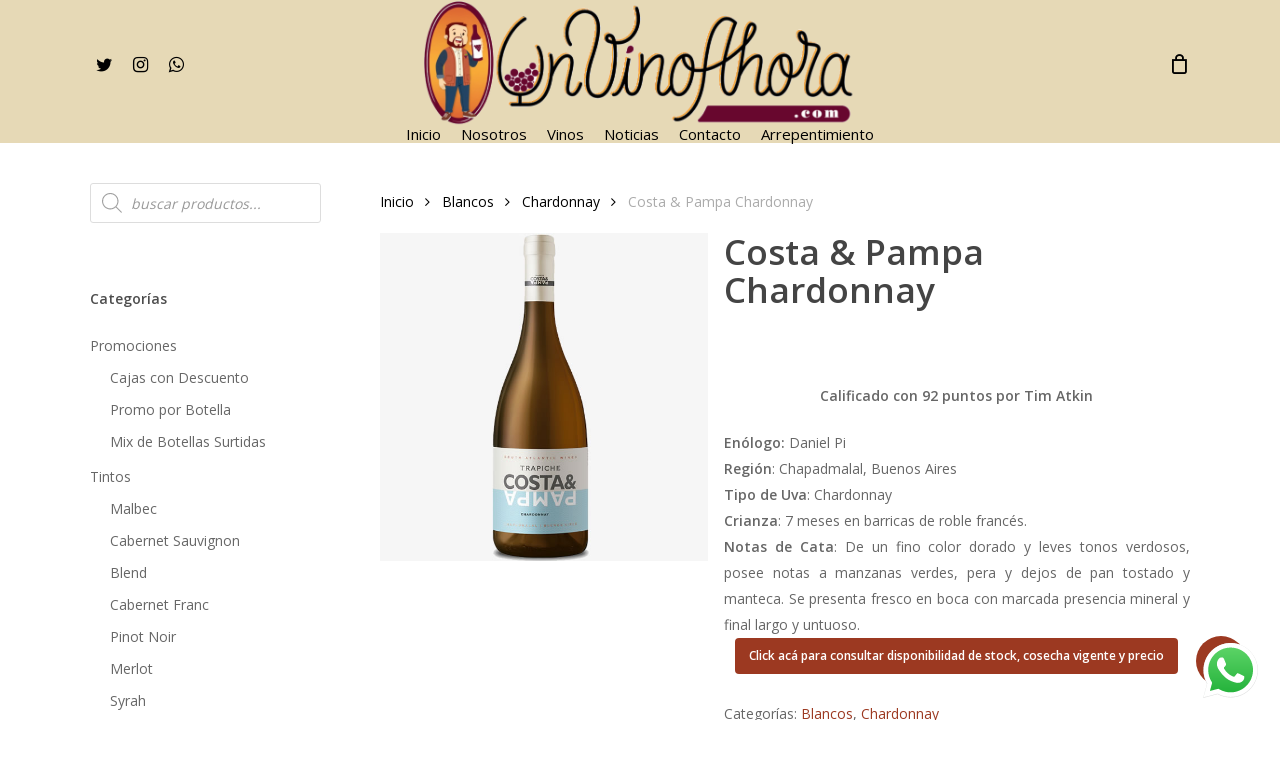

--- FILE ---
content_type: text/html; charset=UTF-8
request_url: https://unvinoahora.com.ar/product/costa-pampa-chardonnay/
body_size: 60085
content:
<!doctype html>
<html lang="es" class="no-js">
<head>
	<meta charset="UTF-8">
	<meta name="viewport" content="width=device-width, initial-scale=1, maximum-scale=1, user-scalable=0" /><title>Costa &#038; Pampa Chardonnay &#8211; UnVinoAhora.com</title>
<meta name='robots' content='max-image-preview:large' />
<link rel='dns-prefetch' href='//fonts.googleapis.com' />
<link rel="alternate" type="application/rss+xml" title="UnVinoAhora.com &raquo; Feed" href="https://unvinoahora.com.ar/feed/" />
<link rel="alternate" type="application/rss+xml" title="UnVinoAhora.com &raquo; Feed de los comentarios" href="https://unvinoahora.com.ar/comments/feed/" />
<link rel="alternate" type="application/rss+xml" title="UnVinoAhora.com &raquo; Comentario Costa &#038; Pampa Chardonnay del feed" href="https://unvinoahora.com.ar/product/costa-pampa-chardonnay/feed/" />
<link rel="alternate" title="oEmbed (JSON)" type="application/json+oembed" href="https://unvinoahora.com.ar/wp-json/oembed/1.0/embed?url=https%3A%2F%2Funvinoahora.com.ar%2Fproduct%2Fcosta-pampa-chardonnay%2F" />
<link rel="alternate" title="oEmbed (XML)" type="text/xml+oembed" href="https://unvinoahora.com.ar/wp-json/oembed/1.0/embed?url=https%3A%2F%2Funvinoahora.com.ar%2Fproduct%2Fcosta-pampa-chardonnay%2F&#038;format=xml" />
<style id='wp-img-auto-sizes-contain-inline-css' type='text/css'>
img:is([sizes=auto i],[sizes^="auto," i]){contain-intrinsic-size:3000px 1500px}
/*# sourceURL=wp-img-auto-sizes-contain-inline-css */
</style>
<link rel='stylesheet' id='ht_ctc_main_css-css' href='https://unvinoahora.com.ar/wp-content/plugins/click-to-chat-for-whatsapp/new/inc/assets/css/main.css?ver=4.35' type='text/css' media='all' />
<style id='wp-emoji-styles-inline-css' type='text/css'>

	img.wp-smiley, img.emoji {
		display: inline !important;
		border: none !important;
		box-shadow: none !important;
		height: 1em !important;
		width: 1em !important;
		margin: 0 0.07em !important;
		vertical-align: -0.1em !important;
		background: none !important;
		padding: 0 !important;
	}
/*# sourceURL=wp-emoji-styles-inline-css */
</style>
<style id='wp-block-library-inline-css' type='text/css'>
:root{--wp-block-synced-color:#7a00df;--wp-block-synced-color--rgb:122,0,223;--wp-bound-block-color:var(--wp-block-synced-color);--wp-editor-canvas-background:#ddd;--wp-admin-theme-color:#007cba;--wp-admin-theme-color--rgb:0,124,186;--wp-admin-theme-color-darker-10:#006ba1;--wp-admin-theme-color-darker-10--rgb:0,107,160.5;--wp-admin-theme-color-darker-20:#005a87;--wp-admin-theme-color-darker-20--rgb:0,90,135;--wp-admin-border-width-focus:2px}@media (min-resolution:192dpi){:root{--wp-admin-border-width-focus:1.5px}}.wp-element-button{cursor:pointer}:root .has-very-light-gray-background-color{background-color:#eee}:root .has-very-dark-gray-background-color{background-color:#313131}:root .has-very-light-gray-color{color:#eee}:root .has-very-dark-gray-color{color:#313131}:root .has-vivid-green-cyan-to-vivid-cyan-blue-gradient-background{background:linear-gradient(135deg,#00d084,#0693e3)}:root .has-purple-crush-gradient-background{background:linear-gradient(135deg,#34e2e4,#4721fb 50%,#ab1dfe)}:root .has-hazy-dawn-gradient-background{background:linear-gradient(135deg,#faaca8,#dad0ec)}:root .has-subdued-olive-gradient-background{background:linear-gradient(135deg,#fafae1,#67a671)}:root .has-atomic-cream-gradient-background{background:linear-gradient(135deg,#fdd79a,#004a59)}:root .has-nightshade-gradient-background{background:linear-gradient(135deg,#330968,#31cdcf)}:root .has-midnight-gradient-background{background:linear-gradient(135deg,#020381,#2874fc)}:root{--wp--preset--font-size--normal:16px;--wp--preset--font-size--huge:42px}.has-regular-font-size{font-size:1em}.has-larger-font-size{font-size:2.625em}.has-normal-font-size{font-size:var(--wp--preset--font-size--normal)}.has-huge-font-size{font-size:var(--wp--preset--font-size--huge)}.has-text-align-center{text-align:center}.has-text-align-left{text-align:left}.has-text-align-right{text-align:right}.has-fit-text{white-space:nowrap!important}#end-resizable-editor-section{display:none}.aligncenter{clear:both}.items-justified-left{justify-content:flex-start}.items-justified-center{justify-content:center}.items-justified-right{justify-content:flex-end}.items-justified-space-between{justify-content:space-between}.screen-reader-text{border:0;clip-path:inset(50%);height:1px;margin:-1px;overflow:hidden;padding:0;position:absolute;width:1px;word-wrap:normal!important}.screen-reader-text:focus{background-color:#ddd;clip-path:none;color:#444;display:block;font-size:1em;height:auto;left:5px;line-height:normal;padding:15px 23px 14px;text-decoration:none;top:5px;width:auto;z-index:100000}html :where(.has-border-color){border-style:solid}html :where([style*=border-top-color]){border-top-style:solid}html :where([style*=border-right-color]){border-right-style:solid}html :where([style*=border-bottom-color]){border-bottom-style:solid}html :where([style*=border-left-color]){border-left-style:solid}html :where([style*=border-width]){border-style:solid}html :where([style*=border-top-width]){border-top-style:solid}html :where([style*=border-right-width]){border-right-style:solid}html :where([style*=border-bottom-width]){border-bottom-style:solid}html :where([style*=border-left-width]){border-left-style:solid}html :where(img[class*=wp-image-]){height:auto;max-width:100%}:where(figure){margin:0 0 1em}html :where(.is-position-sticky){--wp-admin--admin-bar--position-offset:var(--wp-admin--admin-bar--height,0px)}@media screen and (max-width:600px){html :where(.is-position-sticky){--wp-admin--admin-bar--position-offset:0px}}

/*# sourceURL=wp-block-library-inline-css */
</style><style id='wp-block-social-links-inline-css' type='text/css'>
.wp-block-social-links{background:none;box-sizing:border-box;margin-left:0;padding-left:0;padding-right:0;text-indent:0}.wp-block-social-links .wp-social-link a,.wp-block-social-links .wp-social-link a:hover{border-bottom:0;box-shadow:none;text-decoration:none}.wp-block-social-links .wp-social-link svg{height:1em;width:1em}.wp-block-social-links .wp-social-link span:not(.screen-reader-text){font-size:.65em;margin-left:.5em;margin-right:.5em}.wp-block-social-links.has-small-icon-size{font-size:16px}.wp-block-social-links,.wp-block-social-links.has-normal-icon-size{font-size:24px}.wp-block-social-links.has-large-icon-size{font-size:36px}.wp-block-social-links.has-huge-icon-size{font-size:48px}.wp-block-social-links.aligncenter{display:flex;justify-content:center}.wp-block-social-links.alignright{justify-content:flex-end}.wp-block-social-link{border-radius:9999px;display:block}@media not (prefers-reduced-motion){.wp-block-social-link{transition:transform .1s ease}}.wp-block-social-link{height:auto}.wp-block-social-link a{align-items:center;display:flex;line-height:0}.wp-block-social-link:hover{transform:scale(1.1)}.wp-block-social-links .wp-block-social-link.wp-social-link{display:inline-block;margin:0;padding:0}.wp-block-social-links .wp-block-social-link.wp-social-link .wp-block-social-link-anchor,.wp-block-social-links .wp-block-social-link.wp-social-link .wp-block-social-link-anchor svg,.wp-block-social-links .wp-block-social-link.wp-social-link .wp-block-social-link-anchor:active,.wp-block-social-links .wp-block-social-link.wp-social-link .wp-block-social-link-anchor:hover,.wp-block-social-links .wp-block-social-link.wp-social-link .wp-block-social-link-anchor:visited{color:currentColor;fill:currentColor}:where(.wp-block-social-links:not(.is-style-logos-only)) .wp-social-link{background-color:#f0f0f0;color:#444}:where(.wp-block-social-links:not(.is-style-logos-only)) .wp-social-link-amazon{background-color:#f90;color:#fff}:where(.wp-block-social-links:not(.is-style-logos-only)) .wp-social-link-bandcamp{background-color:#1ea0c3;color:#fff}:where(.wp-block-social-links:not(.is-style-logos-only)) .wp-social-link-behance{background-color:#0757fe;color:#fff}:where(.wp-block-social-links:not(.is-style-logos-only)) .wp-social-link-bluesky{background-color:#0a7aff;color:#fff}:where(.wp-block-social-links:not(.is-style-logos-only)) .wp-social-link-codepen{background-color:#1e1f26;color:#fff}:where(.wp-block-social-links:not(.is-style-logos-only)) .wp-social-link-deviantart{background-color:#02e49b;color:#fff}:where(.wp-block-social-links:not(.is-style-logos-only)) .wp-social-link-discord{background-color:#5865f2;color:#fff}:where(.wp-block-social-links:not(.is-style-logos-only)) .wp-social-link-dribbble{background-color:#e94c89;color:#fff}:where(.wp-block-social-links:not(.is-style-logos-only)) .wp-social-link-dropbox{background-color:#4280ff;color:#fff}:where(.wp-block-social-links:not(.is-style-logos-only)) .wp-social-link-etsy{background-color:#f45800;color:#fff}:where(.wp-block-social-links:not(.is-style-logos-only)) .wp-social-link-facebook{background-color:#0866ff;color:#fff}:where(.wp-block-social-links:not(.is-style-logos-only)) .wp-social-link-fivehundredpx{background-color:#000;color:#fff}:where(.wp-block-social-links:not(.is-style-logos-only)) .wp-social-link-flickr{background-color:#0461dd;color:#fff}:where(.wp-block-social-links:not(.is-style-logos-only)) .wp-social-link-foursquare{background-color:#e65678;color:#fff}:where(.wp-block-social-links:not(.is-style-logos-only)) .wp-social-link-github{background-color:#24292d;color:#fff}:where(.wp-block-social-links:not(.is-style-logos-only)) .wp-social-link-goodreads{background-color:#eceadd;color:#382110}:where(.wp-block-social-links:not(.is-style-logos-only)) .wp-social-link-google{background-color:#ea4434;color:#fff}:where(.wp-block-social-links:not(.is-style-logos-only)) .wp-social-link-gravatar{background-color:#1d4fc4;color:#fff}:where(.wp-block-social-links:not(.is-style-logos-only)) .wp-social-link-instagram{background-color:#f00075;color:#fff}:where(.wp-block-social-links:not(.is-style-logos-only)) .wp-social-link-lastfm{background-color:#e21b24;color:#fff}:where(.wp-block-social-links:not(.is-style-logos-only)) .wp-social-link-linkedin{background-color:#0d66c2;color:#fff}:where(.wp-block-social-links:not(.is-style-logos-only)) .wp-social-link-mastodon{background-color:#3288d4;color:#fff}:where(.wp-block-social-links:not(.is-style-logos-only)) .wp-social-link-medium{background-color:#000;color:#fff}:where(.wp-block-social-links:not(.is-style-logos-only)) .wp-social-link-meetup{background-color:#f6405f;color:#fff}:where(.wp-block-social-links:not(.is-style-logos-only)) .wp-social-link-patreon{background-color:#000;color:#fff}:where(.wp-block-social-links:not(.is-style-logos-only)) .wp-social-link-pinterest{background-color:#e60122;color:#fff}:where(.wp-block-social-links:not(.is-style-logos-only)) .wp-social-link-pocket{background-color:#ef4155;color:#fff}:where(.wp-block-social-links:not(.is-style-logos-only)) .wp-social-link-reddit{background-color:#ff4500;color:#fff}:where(.wp-block-social-links:not(.is-style-logos-only)) .wp-social-link-skype{background-color:#0478d7;color:#fff}:where(.wp-block-social-links:not(.is-style-logos-only)) .wp-social-link-snapchat{background-color:#fefc00;color:#fff;stroke:#000}:where(.wp-block-social-links:not(.is-style-logos-only)) .wp-social-link-soundcloud{background-color:#ff5600;color:#fff}:where(.wp-block-social-links:not(.is-style-logos-only)) .wp-social-link-spotify{background-color:#1bd760;color:#fff}:where(.wp-block-social-links:not(.is-style-logos-only)) .wp-social-link-telegram{background-color:#2aabee;color:#fff}:where(.wp-block-social-links:not(.is-style-logos-only)) .wp-social-link-threads{background-color:#000;color:#fff}:where(.wp-block-social-links:not(.is-style-logos-only)) .wp-social-link-tiktok{background-color:#000;color:#fff}:where(.wp-block-social-links:not(.is-style-logos-only)) .wp-social-link-tumblr{background-color:#011835;color:#fff}:where(.wp-block-social-links:not(.is-style-logos-only)) .wp-social-link-twitch{background-color:#6440a4;color:#fff}:where(.wp-block-social-links:not(.is-style-logos-only)) .wp-social-link-twitter{background-color:#1da1f2;color:#fff}:where(.wp-block-social-links:not(.is-style-logos-only)) .wp-social-link-vimeo{background-color:#1eb7ea;color:#fff}:where(.wp-block-social-links:not(.is-style-logos-only)) .wp-social-link-vk{background-color:#4680c2;color:#fff}:where(.wp-block-social-links:not(.is-style-logos-only)) .wp-social-link-wordpress{background-color:#3499cd;color:#fff}:where(.wp-block-social-links:not(.is-style-logos-only)) .wp-social-link-whatsapp{background-color:#25d366;color:#fff}:where(.wp-block-social-links:not(.is-style-logos-only)) .wp-social-link-x{background-color:#000;color:#fff}:where(.wp-block-social-links:not(.is-style-logos-only)) .wp-social-link-yelp{background-color:#d32422;color:#fff}:where(.wp-block-social-links:not(.is-style-logos-only)) .wp-social-link-youtube{background-color:red;color:#fff}:where(.wp-block-social-links.is-style-logos-only) .wp-social-link{background:none}:where(.wp-block-social-links.is-style-logos-only) .wp-social-link svg{height:1.25em;width:1.25em}:where(.wp-block-social-links.is-style-logos-only) .wp-social-link-amazon{color:#f90}:where(.wp-block-social-links.is-style-logos-only) .wp-social-link-bandcamp{color:#1ea0c3}:where(.wp-block-social-links.is-style-logos-only) .wp-social-link-behance{color:#0757fe}:where(.wp-block-social-links.is-style-logos-only) .wp-social-link-bluesky{color:#0a7aff}:where(.wp-block-social-links.is-style-logos-only) .wp-social-link-codepen{color:#1e1f26}:where(.wp-block-social-links.is-style-logos-only) .wp-social-link-deviantart{color:#02e49b}:where(.wp-block-social-links.is-style-logos-only) .wp-social-link-discord{color:#5865f2}:where(.wp-block-social-links.is-style-logos-only) .wp-social-link-dribbble{color:#e94c89}:where(.wp-block-social-links.is-style-logos-only) .wp-social-link-dropbox{color:#4280ff}:where(.wp-block-social-links.is-style-logos-only) .wp-social-link-etsy{color:#f45800}:where(.wp-block-social-links.is-style-logos-only) .wp-social-link-facebook{color:#0866ff}:where(.wp-block-social-links.is-style-logos-only) .wp-social-link-fivehundredpx{color:#000}:where(.wp-block-social-links.is-style-logos-only) .wp-social-link-flickr{color:#0461dd}:where(.wp-block-social-links.is-style-logos-only) .wp-social-link-foursquare{color:#e65678}:where(.wp-block-social-links.is-style-logos-only) .wp-social-link-github{color:#24292d}:where(.wp-block-social-links.is-style-logos-only) .wp-social-link-goodreads{color:#382110}:where(.wp-block-social-links.is-style-logos-only) .wp-social-link-google{color:#ea4434}:where(.wp-block-social-links.is-style-logos-only) .wp-social-link-gravatar{color:#1d4fc4}:where(.wp-block-social-links.is-style-logos-only) .wp-social-link-instagram{color:#f00075}:where(.wp-block-social-links.is-style-logos-only) .wp-social-link-lastfm{color:#e21b24}:where(.wp-block-social-links.is-style-logos-only) .wp-social-link-linkedin{color:#0d66c2}:where(.wp-block-social-links.is-style-logos-only) .wp-social-link-mastodon{color:#3288d4}:where(.wp-block-social-links.is-style-logos-only) .wp-social-link-medium{color:#000}:where(.wp-block-social-links.is-style-logos-only) .wp-social-link-meetup{color:#f6405f}:where(.wp-block-social-links.is-style-logos-only) .wp-social-link-patreon{color:#000}:where(.wp-block-social-links.is-style-logos-only) .wp-social-link-pinterest{color:#e60122}:where(.wp-block-social-links.is-style-logos-only) .wp-social-link-pocket{color:#ef4155}:where(.wp-block-social-links.is-style-logos-only) .wp-social-link-reddit{color:#ff4500}:where(.wp-block-social-links.is-style-logos-only) .wp-social-link-skype{color:#0478d7}:where(.wp-block-social-links.is-style-logos-only) .wp-social-link-snapchat{color:#fff;stroke:#000}:where(.wp-block-social-links.is-style-logos-only) .wp-social-link-soundcloud{color:#ff5600}:where(.wp-block-social-links.is-style-logos-only) .wp-social-link-spotify{color:#1bd760}:where(.wp-block-social-links.is-style-logos-only) .wp-social-link-telegram{color:#2aabee}:where(.wp-block-social-links.is-style-logos-only) .wp-social-link-threads{color:#000}:where(.wp-block-social-links.is-style-logos-only) .wp-social-link-tiktok{color:#000}:where(.wp-block-social-links.is-style-logos-only) .wp-social-link-tumblr{color:#011835}:where(.wp-block-social-links.is-style-logos-only) .wp-social-link-twitch{color:#6440a4}:where(.wp-block-social-links.is-style-logos-only) .wp-social-link-twitter{color:#1da1f2}:where(.wp-block-social-links.is-style-logos-only) .wp-social-link-vimeo{color:#1eb7ea}:where(.wp-block-social-links.is-style-logos-only) .wp-social-link-vk{color:#4680c2}:where(.wp-block-social-links.is-style-logos-only) .wp-social-link-whatsapp{color:#25d366}:where(.wp-block-social-links.is-style-logos-only) .wp-social-link-wordpress{color:#3499cd}:where(.wp-block-social-links.is-style-logos-only) .wp-social-link-x{color:#000}:where(.wp-block-social-links.is-style-logos-only) .wp-social-link-yelp{color:#d32422}:where(.wp-block-social-links.is-style-logos-only) .wp-social-link-youtube{color:red}.wp-block-social-links.is-style-pill-shape .wp-social-link{width:auto}:root :where(.wp-block-social-links .wp-social-link a){padding:.25em}:root :where(.wp-block-social-links.is-style-logos-only .wp-social-link a){padding:0}:root :where(.wp-block-social-links.is-style-pill-shape .wp-social-link a){padding-left:.6666666667em;padding-right:.6666666667em}.wp-block-social-links:not(.has-icon-color):not(.has-icon-background-color) .wp-social-link-snapchat .wp-block-social-link-label{color:#000}
/*# sourceURL=https://unvinoahora.com.ar/wp-includes/blocks/social-links/style.min.css */
</style>
<link rel='stylesheet' id='wc-blocks-style-css' href='https://unvinoahora.com.ar/wp-content/plugins/woocommerce/assets/client/blocks/wc-blocks.css?ver=wc-10.4.3' type='text/css' media='all' />
<link rel='stylesheet' id='wc-blocks-style-all-products-css' href='https://unvinoahora.com.ar/wp-content/plugins/woocommerce/assets/client/blocks/all-products.css?ver=wc-10.4.3' type='text/css' media='all' />
<style id='global-styles-inline-css' type='text/css'>
:root{--wp--preset--aspect-ratio--square: 1;--wp--preset--aspect-ratio--4-3: 4/3;--wp--preset--aspect-ratio--3-4: 3/4;--wp--preset--aspect-ratio--3-2: 3/2;--wp--preset--aspect-ratio--2-3: 2/3;--wp--preset--aspect-ratio--16-9: 16/9;--wp--preset--aspect-ratio--9-16: 9/16;--wp--preset--color--black: #000000;--wp--preset--color--cyan-bluish-gray: #abb8c3;--wp--preset--color--white: #ffffff;--wp--preset--color--pale-pink: #f78da7;--wp--preset--color--vivid-red: #cf2e2e;--wp--preset--color--luminous-vivid-orange: #ff6900;--wp--preset--color--luminous-vivid-amber: #fcb900;--wp--preset--color--light-green-cyan: #7bdcb5;--wp--preset--color--vivid-green-cyan: #00d084;--wp--preset--color--pale-cyan-blue: #8ed1fc;--wp--preset--color--vivid-cyan-blue: #0693e3;--wp--preset--color--vivid-purple: #9b51e0;--wp--preset--gradient--vivid-cyan-blue-to-vivid-purple: linear-gradient(135deg,rgb(6,147,227) 0%,rgb(155,81,224) 100%);--wp--preset--gradient--light-green-cyan-to-vivid-green-cyan: linear-gradient(135deg,rgb(122,220,180) 0%,rgb(0,208,130) 100%);--wp--preset--gradient--luminous-vivid-amber-to-luminous-vivid-orange: linear-gradient(135deg,rgb(252,185,0) 0%,rgb(255,105,0) 100%);--wp--preset--gradient--luminous-vivid-orange-to-vivid-red: linear-gradient(135deg,rgb(255,105,0) 0%,rgb(207,46,46) 100%);--wp--preset--gradient--very-light-gray-to-cyan-bluish-gray: linear-gradient(135deg,rgb(238,238,238) 0%,rgb(169,184,195) 100%);--wp--preset--gradient--cool-to-warm-spectrum: linear-gradient(135deg,rgb(74,234,220) 0%,rgb(151,120,209) 20%,rgb(207,42,186) 40%,rgb(238,44,130) 60%,rgb(251,105,98) 80%,rgb(254,248,76) 100%);--wp--preset--gradient--blush-light-purple: linear-gradient(135deg,rgb(255,206,236) 0%,rgb(152,150,240) 100%);--wp--preset--gradient--blush-bordeaux: linear-gradient(135deg,rgb(254,205,165) 0%,rgb(254,45,45) 50%,rgb(107,0,62) 100%);--wp--preset--gradient--luminous-dusk: linear-gradient(135deg,rgb(255,203,112) 0%,rgb(199,81,192) 50%,rgb(65,88,208) 100%);--wp--preset--gradient--pale-ocean: linear-gradient(135deg,rgb(255,245,203) 0%,rgb(182,227,212) 50%,rgb(51,167,181) 100%);--wp--preset--gradient--electric-grass: linear-gradient(135deg,rgb(202,248,128) 0%,rgb(113,206,126) 100%);--wp--preset--gradient--midnight: linear-gradient(135deg,rgb(2,3,129) 0%,rgb(40,116,252) 100%);--wp--preset--font-size--small: 13px;--wp--preset--font-size--medium: 20px;--wp--preset--font-size--large: 36px;--wp--preset--font-size--x-large: 42px;--wp--preset--spacing--20: 0.44rem;--wp--preset--spacing--30: 0.67rem;--wp--preset--spacing--40: 1rem;--wp--preset--spacing--50: 1.5rem;--wp--preset--spacing--60: 2.25rem;--wp--preset--spacing--70: 3.38rem;--wp--preset--spacing--80: 5.06rem;--wp--preset--shadow--natural: 6px 6px 9px rgba(0, 0, 0, 0.2);--wp--preset--shadow--deep: 12px 12px 50px rgba(0, 0, 0, 0.4);--wp--preset--shadow--sharp: 6px 6px 0px rgba(0, 0, 0, 0.2);--wp--preset--shadow--outlined: 6px 6px 0px -3px rgb(255, 255, 255), 6px 6px rgb(0, 0, 0);--wp--preset--shadow--crisp: 6px 6px 0px rgb(0, 0, 0);}:where(.is-layout-flex){gap: 0.5em;}:where(.is-layout-grid){gap: 0.5em;}body .is-layout-flex{display: flex;}.is-layout-flex{flex-wrap: wrap;align-items: center;}.is-layout-flex > :is(*, div){margin: 0;}body .is-layout-grid{display: grid;}.is-layout-grid > :is(*, div){margin: 0;}:where(.wp-block-columns.is-layout-flex){gap: 2em;}:where(.wp-block-columns.is-layout-grid){gap: 2em;}:where(.wp-block-post-template.is-layout-flex){gap: 1.25em;}:where(.wp-block-post-template.is-layout-grid){gap: 1.25em;}.has-black-color{color: var(--wp--preset--color--black) !important;}.has-cyan-bluish-gray-color{color: var(--wp--preset--color--cyan-bluish-gray) !important;}.has-white-color{color: var(--wp--preset--color--white) !important;}.has-pale-pink-color{color: var(--wp--preset--color--pale-pink) !important;}.has-vivid-red-color{color: var(--wp--preset--color--vivid-red) !important;}.has-luminous-vivid-orange-color{color: var(--wp--preset--color--luminous-vivid-orange) !important;}.has-luminous-vivid-amber-color{color: var(--wp--preset--color--luminous-vivid-amber) !important;}.has-light-green-cyan-color{color: var(--wp--preset--color--light-green-cyan) !important;}.has-vivid-green-cyan-color{color: var(--wp--preset--color--vivid-green-cyan) !important;}.has-pale-cyan-blue-color{color: var(--wp--preset--color--pale-cyan-blue) !important;}.has-vivid-cyan-blue-color{color: var(--wp--preset--color--vivid-cyan-blue) !important;}.has-vivid-purple-color{color: var(--wp--preset--color--vivid-purple) !important;}.has-black-background-color{background-color: var(--wp--preset--color--black) !important;}.has-cyan-bluish-gray-background-color{background-color: var(--wp--preset--color--cyan-bluish-gray) !important;}.has-white-background-color{background-color: var(--wp--preset--color--white) !important;}.has-pale-pink-background-color{background-color: var(--wp--preset--color--pale-pink) !important;}.has-vivid-red-background-color{background-color: var(--wp--preset--color--vivid-red) !important;}.has-luminous-vivid-orange-background-color{background-color: var(--wp--preset--color--luminous-vivid-orange) !important;}.has-luminous-vivid-amber-background-color{background-color: var(--wp--preset--color--luminous-vivid-amber) !important;}.has-light-green-cyan-background-color{background-color: var(--wp--preset--color--light-green-cyan) !important;}.has-vivid-green-cyan-background-color{background-color: var(--wp--preset--color--vivid-green-cyan) !important;}.has-pale-cyan-blue-background-color{background-color: var(--wp--preset--color--pale-cyan-blue) !important;}.has-vivid-cyan-blue-background-color{background-color: var(--wp--preset--color--vivid-cyan-blue) !important;}.has-vivid-purple-background-color{background-color: var(--wp--preset--color--vivid-purple) !important;}.has-black-border-color{border-color: var(--wp--preset--color--black) !important;}.has-cyan-bluish-gray-border-color{border-color: var(--wp--preset--color--cyan-bluish-gray) !important;}.has-white-border-color{border-color: var(--wp--preset--color--white) !important;}.has-pale-pink-border-color{border-color: var(--wp--preset--color--pale-pink) !important;}.has-vivid-red-border-color{border-color: var(--wp--preset--color--vivid-red) !important;}.has-luminous-vivid-orange-border-color{border-color: var(--wp--preset--color--luminous-vivid-orange) !important;}.has-luminous-vivid-amber-border-color{border-color: var(--wp--preset--color--luminous-vivid-amber) !important;}.has-light-green-cyan-border-color{border-color: var(--wp--preset--color--light-green-cyan) !important;}.has-vivid-green-cyan-border-color{border-color: var(--wp--preset--color--vivid-green-cyan) !important;}.has-pale-cyan-blue-border-color{border-color: var(--wp--preset--color--pale-cyan-blue) !important;}.has-vivid-cyan-blue-border-color{border-color: var(--wp--preset--color--vivid-cyan-blue) !important;}.has-vivid-purple-border-color{border-color: var(--wp--preset--color--vivid-purple) !important;}.has-vivid-cyan-blue-to-vivid-purple-gradient-background{background: var(--wp--preset--gradient--vivid-cyan-blue-to-vivid-purple) !important;}.has-light-green-cyan-to-vivid-green-cyan-gradient-background{background: var(--wp--preset--gradient--light-green-cyan-to-vivid-green-cyan) !important;}.has-luminous-vivid-amber-to-luminous-vivid-orange-gradient-background{background: var(--wp--preset--gradient--luminous-vivid-amber-to-luminous-vivid-orange) !important;}.has-luminous-vivid-orange-to-vivid-red-gradient-background{background: var(--wp--preset--gradient--luminous-vivid-orange-to-vivid-red) !important;}.has-very-light-gray-to-cyan-bluish-gray-gradient-background{background: var(--wp--preset--gradient--very-light-gray-to-cyan-bluish-gray) !important;}.has-cool-to-warm-spectrum-gradient-background{background: var(--wp--preset--gradient--cool-to-warm-spectrum) !important;}.has-blush-light-purple-gradient-background{background: var(--wp--preset--gradient--blush-light-purple) !important;}.has-blush-bordeaux-gradient-background{background: var(--wp--preset--gradient--blush-bordeaux) !important;}.has-luminous-dusk-gradient-background{background: var(--wp--preset--gradient--luminous-dusk) !important;}.has-pale-ocean-gradient-background{background: var(--wp--preset--gradient--pale-ocean) !important;}.has-electric-grass-gradient-background{background: var(--wp--preset--gradient--electric-grass) !important;}.has-midnight-gradient-background{background: var(--wp--preset--gradient--midnight) !important;}.has-small-font-size{font-size: var(--wp--preset--font-size--small) !important;}.has-medium-font-size{font-size: var(--wp--preset--font-size--medium) !important;}.has-large-font-size{font-size: var(--wp--preset--font-size--large) !important;}.has-x-large-font-size{font-size: var(--wp--preset--font-size--x-large) !important;}
/*# sourceURL=global-styles-inline-css */
</style>

<style id='classic-theme-styles-inline-css' type='text/css'>
/*! This file is auto-generated */
.wp-block-button__link{color:#fff;background-color:#32373c;border-radius:9999px;box-shadow:none;text-decoration:none;padding:calc(.667em + 2px) calc(1.333em + 2px);font-size:1.125em}.wp-block-file__button{background:#32373c;color:#fff;text-decoration:none}
/*# sourceURL=/wp-includes/css/classic-themes.min.css */
</style>
<link rel='stylesheet' id='contact-form-7-css' href='https://unvinoahora.com.ar/wp-content/plugins/contact-form-7/includes/css/styles.css?ver=6.1.4' type='text/css' media='all' />
<link rel='stylesheet' id='salient-social-css' href='https://unvinoahora.com.ar/wp-content/plugins/salient-social/css/style.css?ver=1.2.4' type='text/css' media='all' />
<style id='salient-social-inline-css' type='text/css'>

  .sharing-default-minimal .nectar-love.loved,
  body .nectar-social[data-color-override="override"].fixed > a:before, 
  body .nectar-social[data-color-override="override"].fixed .nectar-social-inner a,
  .sharing-default-minimal .nectar-social[data-color-override="override"] .nectar-social-inner a:hover,
  .nectar-social.vertical[data-color-override="override"] .nectar-social-inner a:hover {
    background-color: #9c3921;
  }
  .nectar-social.hover .nectar-love.loved,
  .nectar-social.hover > .nectar-love-button a:hover,
  .nectar-social[data-color-override="override"].hover > div a:hover,
  #single-below-header .nectar-social[data-color-override="override"].hover > div a:hover,
  .nectar-social[data-color-override="override"].hover .share-btn:hover,
  .sharing-default-minimal .nectar-social[data-color-override="override"] .nectar-social-inner a {
    border-color: #9c3921;
  }
  #single-below-header .nectar-social.hover .nectar-love.loved i,
  #single-below-header .nectar-social.hover[data-color-override="override"] a:hover,
  #single-below-header .nectar-social.hover[data-color-override="override"] a:hover i,
  #single-below-header .nectar-social.hover .nectar-love-button a:hover i,
  .nectar-love:hover i,
  .hover .nectar-love:hover .total_loves,
  .nectar-love.loved i,
  .nectar-social.hover .nectar-love.loved .total_loves,
  .nectar-social.hover .share-btn:hover, 
  .nectar-social[data-color-override="override"].hover .nectar-social-inner a:hover,
  .nectar-social[data-color-override="override"].hover > div:hover span,
  .sharing-default-minimal .nectar-social[data-color-override="override"] .nectar-social-inner a:not(:hover) i,
  .sharing-default-minimal .nectar-social[data-color-override="override"] .nectar-social-inner a:not(:hover) {
    color: #9c3921;
  }
/*# sourceURL=salient-social-inline-css */
</style>
<link rel='stylesheet' id='photoswipe-css' href='https://unvinoahora.com.ar/wp-content/plugins/woocommerce/assets/css/photoswipe/photoswipe.min.css?ver=10.4.3' type='text/css' media='all' />
<link rel='stylesheet' id='photoswipe-default-skin-css' href='https://unvinoahora.com.ar/wp-content/plugins/woocommerce/assets/css/photoswipe/default-skin/default-skin.min.css?ver=10.4.3' type='text/css' media='all' />
<link rel='stylesheet' id='woocommerce-layout-css' href='https://unvinoahora.com.ar/wp-content/plugins/woocommerce/assets/css/woocommerce-layout.css?ver=10.4.3' type='text/css' media='all' />
<link rel='stylesheet' id='woocommerce-smallscreen-css' href='https://unvinoahora.com.ar/wp-content/plugins/woocommerce/assets/css/woocommerce-smallscreen.css?ver=10.4.3' type='text/css' media='only screen and (max-width: 768px)' />
<link rel='stylesheet' id='woocommerce-general-css' href='https://unvinoahora.com.ar/wp-content/plugins/woocommerce/assets/css/woocommerce.css?ver=10.4.3' type='text/css' media='all' />
<style id='woocommerce-inline-inline-css' type='text/css'>
.woocommerce form .form-row .required { visibility: visible; }
/*# sourceURL=woocommerce-inline-inline-css */
</style>
<link rel='stylesheet' id='dgwt-wcas-style-css' href='https://unvinoahora.com.ar/wp-content/plugins/ajax-search-for-woocommerce/assets/css/style.min.css?ver=1.32.2' type='text/css' media='all' />
<link rel='stylesheet' id='font-awesome-css' href='https://unvinoahora.com.ar/wp-content/themes/salient/css/font-awesome-legacy.min.css?ver=4.7.1' type='text/css' media='all' />
<link rel='stylesheet' id='salient-grid-system-css' href='https://unvinoahora.com.ar/wp-content/themes/salient/css/build/grid-system.css?ver=16.1.2' type='text/css' media='all' />
<link rel='stylesheet' id='main-styles-css' href='https://unvinoahora.com.ar/wp-content/themes/salient/css/build/style.css?ver=16.1.2' type='text/css' media='all' />
<style id='main-styles-inline-css' type='text/css'>
html:not(.page-trans-loaded) { background-color: #ffffff; }
/*# sourceURL=main-styles-inline-css */
</style>
<link rel='stylesheet' id='nectar-header-layout-centered-bottom-bar-css' href='https://unvinoahora.com.ar/wp-content/themes/salient/css/build/header/header-layout-centered-bottom-bar.css?ver=16.1.2' type='text/css' media='all' />
<link rel='stylesheet' id='nectar-cf7-css' href='https://unvinoahora.com.ar/wp-content/themes/salient/css/build/third-party/cf7.css?ver=16.1.2' type='text/css' media='all' />
<link rel='stylesheet' id='nectar_default_font_open_sans-css' href='https://fonts.googleapis.com/css?family=Open+Sans%3A300%2C400%2C600%2C700&#038;subset=latin%2Clatin-ext' type='text/css' media='all' />
<link rel='stylesheet' id='responsive-css' href='https://unvinoahora.com.ar/wp-content/themes/salient/css/build/responsive.css?ver=16.1.2' type='text/css' media='all' />
<link rel='stylesheet' id='nectar-product-style-classic-css' href='https://unvinoahora.com.ar/wp-content/themes/salient/css/build/third-party/woocommerce/product-style-classic.css?ver=16.1.2' type='text/css' media='all' />
<link rel='stylesheet' id='woocommerce-css' href='https://unvinoahora.com.ar/wp-content/themes/salient/css/build/woocommerce.css?ver=16.1.2' type='text/css' media='all' />
<link rel='stylesheet' id='nectar-woocommerce-single-css' href='https://unvinoahora.com.ar/wp-content/themes/salient/css/build/third-party/woocommerce/product-single.css?ver=16.1.2' type='text/css' media='all' />
<link rel='stylesheet' id='skin-material-css' href='https://unvinoahora.com.ar/wp-content/themes/salient/css/build/skin-material.css?ver=16.1.2' type='text/css' media='all' />
<link rel='stylesheet' id='salient-wp-menu-dynamic-css' href='https://unvinoahora.com.ar/wp-content/uploads/salient/menu-dynamic.css?ver=98129' type='text/css' media='all' />
<link rel='stylesheet' id='dynamic-css-css' href='https://unvinoahora.com.ar/wp-content/themes/salient/css/salient-dynamic-styles.css?ver=55228' type='text/css' media='all' />
<style id='dynamic-css-inline-css' type='text/css'>
@media only screen and (min-width:1000px){body #ajax-content-wrap.no-scroll{min-height:calc(100vh - 148px);height:calc(100vh - 148px)!important;}}@media only screen and (min-width:1000px){#page-header-wrap.fullscreen-header,#page-header-wrap.fullscreen-header #page-header-bg,html:not(.nectar-box-roll-loaded) .nectar-box-roll > #page-header-bg.fullscreen-header,.nectar_fullscreen_zoom_recent_projects,#nectar_fullscreen_rows:not(.afterLoaded) > div{height:calc(100vh - 147px);}.wpb_row.vc_row-o-full-height.top-level,.wpb_row.vc_row-o-full-height.top-level > .col.span_12{min-height:calc(100vh - 147px);}html:not(.nectar-box-roll-loaded) .nectar-box-roll > #page-header-bg.fullscreen-header{top:148px;}.nectar-slider-wrap[data-fullscreen="true"]:not(.loaded),.nectar-slider-wrap[data-fullscreen="true"]:not(.loaded) .swiper-container{height:calc(100vh - 146px)!important;}.admin-bar .nectar-slider-wrap[data-fullscreen="true"]:not(.loaded),.admin-bar .nectar-slider-wrap[data-fullscreen="true"]:not(.loaded) .swiper-container{height:calc(100vh - 146px - 32px)!important;}}.admin-bar[class*="page-template-template-no-header"] .wpb_row.vc_row-o-full-height.top-level,.admin-bar[class*="page-template-template-no-header"] .wpb_row.vc_row-o-full-height.top-level > .col.span_12{min-height:calc(100vh - 32px);}body[class*="page-template-template-no-header"] .wpb_row.vc_row-o-full-height.top-level,body[class*="page-template-template-no-header"] .wpb_row.vc_row-o-full-height.top-level > .col.span_12{min-height:100vh;}@media only screen and (max-width:999px){.using-mobile-browser #nectar_fullscreen_rows:not(.afterLoaded):not([data-mobile-disable="on"]) > div{height:calc(100vh - 176px);}.using-mobile-browser .wpb_row.vc_row-o-full-height.top-level,.using-mobile-browser .wpb_row.vc_row-o-full-height.top-level > .col.span_12,[data-permanent-transparent="1"].using-mobile-browser .wpb_row.vc_row-o-full-height.top-level,[data-permanent-transparent="1"].using-mobile-browser .wpb_row.vc_row-o-full-height.top-level > .col.span_12{min-height:calc(100vh - 176px);}html:not(.nectar-box-roll-loaded) .nectar-box-roll > #page-header-bg.fullscreen-header,.nectar_fullscreen_zoom_recent_projects,.nectar-slider-wrap[data-fullscreen="true"]:not(.loaded),.nectar-slider-wrap[data-fullscreen="true"]:not(.loaded) .swiper-container,#nectar_fullscreen_rows:not(.afterLoaded):not([data-mobile-disable="on"]) > div{height:calc(100vh - 123px);}.wpb_row.vc_row-o-full-height.top-level,.wpb_row.vc_row-o-full-height.top-level > .col.span_12{min-height:calc(100vh - 123px);}body[data-transparent-header="false"] #ajax-content-wrap.no-scroll{min-height:calc(100vh - 123px);height:calc(100vh - 123px);}}.post-type-archive-product.woocommerce .container-wrap,.tax-product_cat.woocommerce .container-wrap{background-color:#f6f6f6;}.woocommerce.single-product #single-meta{position:relative!important;top:0!important;margin:0;left:8px;height:auto;}.woocommerce.single-product #single-meta:after{display:block;content:" ";clear:both;height:1px;}.woocommerce ul.products li.product.material,.woocommerce-page ul.products li.product.material{background-color:#ffffff;}.woocommerce ul.products li.product.minimal .product-wrap,.woocommerce ul.products li.product.minimal .background-color-expand,.woocommerce-page ul.products li.product.minimal .product-wrap,.woocommerce-page ul.products li.product.minimal .background-color-expand{background-color:#ffffff;}.nectar-button.small{border-radius:2px 2px 2px 2px;font-size:12px;padding:8px 14px;color:#FFF;box-shadow:0 -1px rgba(0,0,0,0.1) inset;}.nectar-button.small.see-through,.nectar-button.small.see-through-2,.nectar-button.small.see-through-3{padding-top:6px;padding-bottom:6px}.nectar-button.small i{font-size:16px;line-height:16px;right:26px}.nectar-button.small i.icon-button-arrow{font-size:16px}.nectar-button.has-icon.small,.nectar-button.tilt.has-icon.small{padding-left:33px;padding-right:33px}.nectar-button.has-icon.small:hover span,.nectar-button.tilt.small.has-icon span,body.material .nectar-button.has-icon.small span{-webkit-transform:translateX(-14px);transform:translateX(-14px)}.nectar-button.small.has-icon:hover i,.nectar-button.small.tilt.has-icon i{-webkit-transform:translateX(10px);transform:translateX(10px);}body.material .nectar-button.small i{font-size:14px;}body.material[data-button-style^="rounded"] .nectar-button.small i{font-size:12px;}.nectar-button.small{border-radius:2px 2px 2px 2px;font-size:12px;padding:8px 14px;color:#FFF;box-shadow:0 -1px rgba(0,0,0,0.1) inset;}.nectar-button.small.see-through,.nectar-button.small.see-through-2,.nectar-button.small.see-through-3{padding-top:6px;padding-bottom:6px}.nectar-button.small i{font-size:16px;line-height:16px;right:26px}.nectar-button.small i.icon-button-arrow{font-size:16px}.nectar-button.has-icon.small,.nectar-button.tilt.has-icon.small{padding-left:33px;padding-right:33px}.nectar-button.has-icon.small:hover span,.nectar-button.tilt.small.has-icon span,body.material .nectar-button.has-icon.small span{-webkit-transform:translateX(-14px);transform:translateX(-14px)}.nectar-button.small.has-icon:hover i,.nectar-button.small.tilt.has-icon i{-webkit-transform:translateX(10px);transform:translateX(10px);}body.material .nectar-button.small i{font-size:14px;}body.material[data-button-style^="rounded"] .nectar-button.small i{font-size:12px;}.screen-reader-text,.nectar-skip-to-content:not(:focus){border:0;clip:rect(1px,1px,1px,1px);clip-path:inset(50%);height:1px;margin:-1px;overflow:hidden;padding:0;position:absolute!important;width:1px;word-wrap:normal!important;}.row .col img:not([srcset]){width:auto;}.row .col img.img-with-animation.nectar-lazy:not([srcset]){width:100%;}
#footer-outer .widget{
   margin-bottom:0px;
}

#footer-outer .row{
        padding:15px;
}

.product_title {
    font-size: 35px !important;
}

.woocommerce-tabs {
    display:none !important;
}

.related {
    display:none !important;
}

.product_title {
    line-height: 38px !important;
}

.woocommerce-product-gallery__trigger {
    display:none !important;
}

#single-below-header {
    display:none !important;
}

#author-bio {
    display:none !important;
}

.meta-category {
    display:none !important;
}

.woocommerce-loop-product__title {
    font-size:20px !important;
    line-height:22px !important;
}
/*# sourceURL=dynamic-css-inline-css */
</style>
<script type="text/template" id="tmpl-variation-template">
	<div class="woocommerce-variation-description">{{{ data.variation.variation_description }}}</div>
	<div class="woocommerce-variation-price">{{{ data.variation.price_html }}}</div>
	<div class="woocommerce-variation-availability">{{{ data.variation.availability_html }}}</div>
</script>
<script type="text/template" id="tmpl-unavailable-variation-template">
	<p role="alert">Lo sentimos, este producto no está disponible. Por favor elige otra combinación.</p>
</script>
<script type="text/javascript" src="https://unvinoahora.com.ar/wp-includes/js/jquery/jquery.min.js?ver=3.7.1" id="jquery-core-js"></script>
<script type="text/javascript" src="https://unvinoahora.com.ar/wp-includes/js/jquery/jquery-migrate.min.js?ver=3.4.1" id="jquery-migrate-js"></script>
<script type="text/javascript" src="https://unvinoahora.com.ar/wp-content/plugins/woocommerce/assets/js/jquery-blockui/jquery.blockUI.min.js?ver=2.7.0-wc.10.4.3" id="wc-jquery-blockui-js" defer="defer" data-wp-strategy="defer"></script>
<script type="text/javascript" id="wc-add-to-cart-js-extra">
/* <![CDATA[ */
var wc_add_to_cart_params = {"ajax_url":"/wp-admin/admin-ajax.php","wc_ajax_url":"/?wc-ajax=%%endpoint%%","i18n_view_cart":"Ver carrito","cart_url":"https://unvinoahora.com.ar/carrito/","is_cart":"","cart_redirect_after_add":"no"};
//# sourceURL=wc-add-to-cart-js-extra
/* ]]> */
</script>
<script type="text/javascript" src="https://unvinoahora.com.ar/wp-content/plugins/woocommerce/assets/js/frontend/add-to-cart.min.js?ver=10.4.3" id="wc-add-to-cart-js" defer="defer" data-wp-strategy="defer"></script>
<script type="text/javascript" src="https://unvinoahora.com.ar/wp-content/plugins/woocommerce/assets/js/zoom/jquery.zoom.min.js?ver=1.7.21-wc.10.4.3" id="wc-zoom-js" defer="defer" data-wp-strategy="defer"></script>
<script type="text/javascript" src="https://unvinoahora.com.ar/wp-content/plugins/woocommerce/assets/js/photoswipe/photoswipe.min.js?ver=4.1.1-wc.10.4.3" id="wc-photoswipe-js" defer="defer" data-wp-strategy="defer"></script>
<script type="text/javascript" src="https://unvinoahora.com.ar/wp-content/plugins/woocommerce/assets/js/photoswipe/photoswipe-ui-default.min.js?ver=4.1.1-wc.10.4.3" id="wc-photoswipe-ui-default-js" defer="defer" data-wp-strategy="defer"></script>
<script type="text/javascript" id="wc-single-product-js-extra">
/* <![CDATA[ */
var wc_single_product_params = {"i18n_required_rating_text":"Por favor elige una puntuaci\u00f3n","i18n_rating_options":["1 de 5 estrellas","2 de 5 estrellas","3 de 5 estrellas","4 de 5 estrellas","5 de 5 estrellas"],"i18n_product_gallery_trigger_text":"Ver galer\u00eda de im\u00e1genes a pantalla completa","review_rating_required":"yes","flexslider":{"rtl":false,"animation":"slide","smoothHeight":true,"directionNav":false,"controlNav":"thumbnails","slideshow":false,"animationSpeed":500,"animationLoop":false,"allowOneSlide":false},"zoom_enabled":"1","zoom_options":[],"photoswipe_enabled":"1","photoswipe_options":{"shareEl":false,"closeOnScroll":false,"history":false,"hideAnimationDuration":0,"showAnimationDuration":0},"flexslider_enabled":""};
//# sourceURL=wc-single-product-js-extra
/* ]]> */
</script>
<script type="text/javascript" src="https://unvinoahora.com.ar/wp-content/plugins/woocommerce/assets/js/frontend/single-product.min.js?ver=10.4.3" id="wc-single-product-js" defer="defer" data-wp-strategy="defer"></script>
<script type="text/javascript" src="https://unvinoahora.com.ar/wp-content/plugins/woocommerce/assets/js/js-cookie/js.cookie.min.js?ver=2.1.4-wc.10.4.3" id="wc-js-cookie-js" defer="defer" data-wp-strategy="defer"></script>
<script type="text/javascript" id="woocommerce-js-extra">
/* <![CDATA[ */
var woocommerce_params = {"ajax_url":"/wp-admin/admin-ajax.php","wc_ajax_url":"/?wc-ajax=%%endpoint%%","i18n_password_show":"Mostrar contrase\u00f1a","i18n_password_hide":"Ocultar contrase\u00f1a"};
//# sourceURL=woocommerce-js-extra
/* ]]> */
</script>
<script type="text/javascript" src="https://unvinoahora.com.ar/wp-content/plugins/woocommerce/assets/js/frontend/woocommerce.min.js?ver=10.4.3" id="woocommerce-js" defer="defer" data-wp-strategy="defer"></script>
<script type="text/javascript" src="https://unvinoahora.com.ar/wp-includes/js/underscore.min.js?ver=1.13.7" id="underscore-js"></script>
<script type="text/javascript" id="wp-util-js-extra">
/* <![CDATA[ */
var _wpUtilSettings = {"ajax":{"url":"/wp-admin/admin-ajax.php"}};
//# sourceURL=wp-util-js-extra
/* ]]> */
</script>
<script type="text/javascript" src="https://unvinoahora.com.ar/wp-includes/js/wp-util.min.js?ver=134ff23518967ef9c8b4255849ca0103" id="wp-util-js"></script>
<script type="text/javascript" id="wc-add-to-cart-variation-js-extra">
/* <![CDATA[ */
var wc_add_to_cart_variation_params = {"wc_ajax_url":"/?wc-ajax=%%endpoint%%","i18n_no_matching_variations_text":"Lo sentimos, no hay productos que igualen tu selecci\u00f3n. Por favor escoge una combinaci\u00f3n diferente.","i18n_make_a_selection_text":"Elige las opciones del producto antes de a\u00f1adir este producto a tu carrito.","i18n_unavailable_text":"Lo sentimos, este producto no est\u00e1 disponible. Por favor elige otra combinaci\u00f3n.","i18n_reset_alert_text":"Se ha restablecido tu selecci\u00f3n. Por favor, elige alguna opci\u00f3n del producto antes de poder a\u00f1adir este producto a tu carrito."};
//# sourceURL=wc-add-to-cart-variation-js-extra
/* ]]> */
</script>
<script type="text/javascript" src="https://unvinoahora.com.ar/wp-content/plugins/woocommerce/assets/js/frontend/add-to-cart-variation.min.js?ver=10.4.3" id="wc-add-to-cart-variation-js" defer="defer" data-wp-strategy="defer"></script>
<script></script><link rel="https://api.w.org/" href="https://unvinoahora.com.ar/wp-json/" /><link rel="alternate" title="JSON" type="application/json" href="https://unvinoahora.com.ar/wp-json/wp/v2/product/1775" /><link rel="EditURI" type="application/rsd+xml" title="RSD" href="https://unvinoahora.com.ar/xmlrpc.php?rsd" />

<link rel="canonical" href="https://unvinoahora.com.ar/product/costa-pampa-chardonnay/" />
<link rel='shortlink' href='https://unvinoahora.com.ar/?p=1775' />
		<style>
			.dgwt-wcas-ico-magnifier,.dgwt-wcas-ico-magnifier-handler{max-width:20px}.dgwt-wcas-search-wrapp{max-width:600px}		</style>
		<script type="text/javascript"> var root = document.getElementsByTagName( "html" )[0]; root.setAttribute( "class", "js" ); </script>	<noscript><style>.woocommerce-product-gallery{ opacity: 1 !important; }</style></noscript>
	<style type="text/css">.recentcomments a{display:inline !important;padding:0 !important;margin:0 !important;}</style><meta name="generator" content="Powered by WPBakery Page Builder - drag and drop page builder for WordPress."/>
<script id='nitro-telemetry-meta' nitro-exclude>window.NPTelemetryMetadata={missReason: (!window.NITROPACK_STATE ? 'cache not found' : 'hit'),pageType: 'product',isEligibleForOptimization: true,}</script><script id='nitro-generic' nitro-exclude>(()=>{window.NitroPack=window.NitroPack||{coreVersion:"na",isCounted:!1};let e=document.createElement("script");if(e.src="https://nitroscripts.com/kMNPctxupMVtpfGLGGVBqBahoiBwyTHv",e.async=!0,e.id="nitro-script",document.head.appendChild(e),!window.NitroPack.isCounted){window.NitroPack.isCounted=!0;let t=()=>{navigator.sendBeacon("https://to.getnitropack.com/p",JSON.stringify({siteId:"kMNPctxupMVtpfGLGGVBqBahoiBwyTHv",url:window.location.href,isOptimized:!!window.IS_NITROPACK,coreVersion:"na",missReason:window.NPTelemetryMetadata?.missReason||"",pageType:window.NPTelemetryMetadata?.pageType||"",isEligibleForOptimization:!!window.NPTelemetryMetadata?.isEligibleForOptimization}))};(()=>{let e=()=>new Promise(e=>{"complete"===document.readyState?e():window.addEventListener("load",e)}),i=()=>new Promise(e=>{document.prerendering?document.addEventListener("prerenderingchange",e,{once:!0}):e()}),a=async()=>{await i(),await e(),t()};a()})(),window.addEventListener("pageshow",e=>{if(e.persisted){let i=document.prerendering||self.performance?.getEntriesByType?.("navigation")[0]?.activationStart>0;"visible"!==document.visibilityState||i||t()}})}})();</script><link rel="icon" href="https://unvinoahora.com.ar/wp-content/uploads/2026/01/cropped-Logo-Cuerpo-Entero-Fachero-Navegador.fw_-32x32.png" sizes="32x32" />
<link rel="icon" href="https://unvinoahora.com.ar/wp-content/uploads/2026/01/cropped-Logo-Cuerpo-Entero-Fachero-Navegador.fw_-192x192.png" sizes="192x192" />
<link rel="apple-touch-icon" href="https://unvinoahora.com.ar/wp-content/uploads/2026/01/cropped-Logo-Cuerpo-Entero-Fachero-Navegador.fw_-180x180.png" />
<meta name="msapplication-TileImage" content="https://unvinoahora.com.ar/wp-content/uploads/2026/01/cropped-Logo-Cuerpo-Entero-Fachero-Navegador.fw_-270x270.png" />
<noscript><style> .wpb_animate_when_almost_visible { opacity: 1; }</style></noscript><link rel='stylesheet' id='js_composer_front-css' href='https://unvinoahora.com.ar/wp-content/plugins/js_composer_salient/assets/css/js_composer.min.css?ver=7.1' type='text/css' media='all' />
<link data-pagespeed-no-defer data-nowprocket data-wpacu-skip data-no-optimize data-noptimize rel='stylesheet' id='main-styles-non-critical-css' href='https://unvinoahora.com.ar/wp-content/themes/salient/css/build/style-non-critical.css?ver=16.1.2' type='text/css' media='all' />
<link data-pagespeed-no-defer data-nowprocket data-wpacu-skip data-no-optimize data-noptimize rel='stylesheet' id='nectar-woocommerce-non-critical-css' href='https://unvinoahora.com.ar/wp-content/themes/salient/css/build/third-party/woocommerce/woocommerce-non-critical.css?ver=16.1.2' type='text/css' media='all' />
<link data-pagespeed-no-defer data-nowprocket data-wpacu-skip data-no-optimize data-noptimize rel='stylesheet' id='fancyBox-css' href='https://unvinoahora.com.ar/wp-content/themes/salient/css/build/plugins/jquery.fancybox.css?ver=3.3.1' type='text/css' media='all' />
<link data-pagespeed-no-defer data-nowprocket data-wpacu-skip data-no-optimize data-noptimize rel='stylesheet' id='nectar-ocm-core-css' href='https://unvinoahora.com.ar/wp-content/themes/salient/css/build/off-canvas/core.css?ver=16.1.2' type='text/css' media='all' />
<link data-pagespeed-no-defer data-nowprocket data-wpacu-skip data-no-optimize data-noptimize rel='stylesheet' id='nectar-ocm-slide-out-right-material-css' href='https://unvinoahora.com.ar/wp-content/themes/salient/css/build/off-canvas/slide-out-right-material.css?ver=16.1.2' type='text/css' media='all' />
<link data-pagespeed-no-defer data-nowprocket data-wpacu-skip data-no-optimize data-noptimize rel='stylesheet' id='nectar-ocm-slide-out-right-hover-css' href='https://unvinoahora.com.ar/wp-content/themes/salient/css/build/off-canvas/slide-out-right-hover.css?ver=16.1.2' type='text/css' media='all' />
</head><body class="wp-singular product-template-default single single-product postid-1775 wp-theme-salient theme-salient woocommerce woocommerce-page woocommerce-no-js material wpb-js-composer js-comp-ver-7.1 vc_responsive" data-footer-reveal="false" data-footer-reveal-shadow="none" data-header-format="centered-menu-bottom-bar" data-body-border="off" data-boxed-style="" data-header-breakpoint="1000" data-dropdown-style="minimal" data-cae="easeOutCubic" data-cad="750" data-megamenu-width="contained" data-aie="none" data-ls="fancybox" data-apte="standard" data-hhun="0" data-fancy-form-rcs="default" data-form-style="default" data-form-submit="regular" data-is="minimal" data-button-style="slightly_rounded_shadow" data-user-account-button="false" data-flex-cols="true" data-col-gap="default" data-header-inherit-rc="false" data-header-search="false" data-animated-anchors="true" data-ajax-transitions="true" data-full-width-header="false" data-slide-out-widget-area="true" data-slide-out-widget-area-style="slide-out-from-right" data-user-set-ocm="off" data-loading-animation="none" data-bg-header="false" data-responsive="1" data-ext-responsive="true" data-ext-padding="90" data-header-resize="0" data-header-color="custom" data-transparent-header="false" data-cart="true" data-remove-m-parallax="" data-remove-m-video-bgs="" data-m-animate="0" data-force-header-trans-color="light" data-smooth-scrolling="0" data-permanent-transparent="false" >
	
	<script type="text/javascript">
	 (function(window, document) {

		 if(navigator.userAgent.match(/(Android|iPod|iPhone|iPad|BlackBerry|IEMobile|Opera Mini)/)) {
			 document.body.className += " using-mobile-browser mobile ";
		 }
		 if(navigator.userAgent.match(/Mac/) && navigator.maxTouchPoints && navigator.maxTouchPoints > 2) {
			document.body.className += " using-ios-device ";
		}

		 if( !("ontouchstart" in window) ) {

			 var body = document.querySelector("body");
			 var winW = window.innerWidth;
			 var bodyW = body.clientWidth;

			 if (winW > bodyW + 4) {
				 body.setAttribute("style", "--scroll-bar-w: " + (winW - bodyW - 4) + "px");
			 } else {
				 body.setAttribute("style", "--scroll-bar-w: 0px");
			 }
		 }

	 })(window, document);
   </script><a href="#ajax-content-wrap" class="nectar-skip-to-content">Skip to main content</a><div class="ocm-effect-wrap"><div class="ocm-effect-wrap-inner"><div id="ajax-loading-screen" data-disable-mobile="1" data-disable-fade-on-click="0" data-effect="standard" data-method="standard"><div class="loading-icon none"><div class="material-icon">
						<svg class="nectar-material-spinner" width="60px" height="60px" viewBox="0 0 60 60">
							<circle stroke-linecap="round" cx="30" cy="30" r="26" fill="none" stroke-width="6"></circle>
				  		</svg>	 
					</div></div></div>	
	<div id="header-space"  data-header-mobile-fixed='1'></div> 
	
		<div id="header-outer" data-has-menu="true" data-has-buttons="yes" data-header-button_style="default" data-using-pr-menu="false" data-mobile-fixed="1" data-ptnm="false" data-lhe="animated_underline" data-user-set-bg="#e6d9b7" data-format="centered-menu-bottom-bar" data-menu-bottom-bar-align="center" data-permanent-transparent="false" data-megamenu-rt="0" data-remove-fixed="0" data-header-resize="0" data-cart="true" data-transparency-option="0" data-box-shadow="small" data-shrink-num="25" data-using-secondary="0" data-using-logo="1" data-logo-height="125" data-m-logo-height="100" data-padding="1" data-full-width="false" data-condense="false" >
		
<div id="search-outer" class="nectar">
	<div id="search">
		<div class="container">
			 <div id="search-box">
				 <div class="inner-wrap">
					 <div class="col span_12">
						  <form role="search" action="https://unvinoahora.com.ar/" method="GET">
														 <input type="text" name="s"  value="" aria-label="Search" placeholder="Search" />
							 
						<span>Hit enter to search or ESC to close</span>
												</form>
					</div><!--/span_12-->
				</div><!--/inner-wrap-->
			 </div><!--/search-box-->
			 <div id="close"><a href="#"><span class="screen-reader-text">Close Search</span>
				<span class="close-wrap"> <span class="close-line close-line1"></span> <span class="close-line close-line2"></span> </span>				 </a></div>
		 </div><!--/container-->
	</div><!--/search-->
</div><!--/search-outer-->

<header id="top">
	<div class="container">
		<div class="row">
			<div class="col span_3">
								<a id="logo" href="https://unvinoahora.com.ar" data-supplied-ml-starting-dark="false" data-supplied-ml-starting="false" data-supplied-ml="true" >
					<img class="stnd skip-lazy default-logo dark-version" width="931" height="268" alt="UnVinoAhora.com" src="https://unvinoahora.com.ar/wp-content/uploads/2026/01/Logo-UVA-2026.fw_.png" srcset="https://unvinoahora.com.ar/wp-content/uploads/2026/01/Logo-UVA-2026.fw_.png 1x, https://unvinoahora.com.ar/wp-content/uploads/2026/01/Logo-UVA-2026.fw_.png 2x" /><img class="mobile-only-logo skip-lazy" alt="UnVinoAhora.com" width="931" height="268" src="https://unvinoahora.com.ar/wp-content/uploads/2026/01/Logo-UVA-2026.fw_.png" />				</a>
									<nav class="left-side" data-using-pull-menu="false">
												<ul class="nectar-social"><li id="social-in-menu" class="button_social_group"><a target="_blank" rel="noopener" href="https://twitter.com/UnVinoAhora"><span class="screen-reader-text">twitter</span><i class="fa fa-twitter" aria-hidden="true"></i> </a><a target="_blank" rel="noopener" href="https://www.instagram.com/unvinoahora/"><span class="screen-reader-text">instagram</span><i class="fa fa-instagram" aria-hidden="true"></i> </a><a target="_blank" rel="noopener" href="https://api.whatsapp.com/send/?phone=5491132492367&#038;text=Hola+!+Te+escribo+desde+la+web+UnVinoAhora.com+&#038;app_absent=0"><span class="screen-reader-text">whatsapp</span><i class="fa fa-whatsapp" aria-hidden="true"></i> </a> </li></ul>
				 	 					</nav>
					<nav class="right-side">
												<ul class="buttons" data-user-set-ocm="off"><li class="nectar-woo-cart">
			<div class="cart-outer" data-user-set-ocm="off" data-cart-style="dropdown">
				<div class="cart-menu-wrap">
					<div class="cart-menu">
						<a class="cart-contents" href="https://unvinoahora.com.ar/carrito/"><div class="cart-icon-wrap"><i class="icon-salient-cart" aria-hidden="true"></i> <div class="cart-wrap"><span>0 </span></div> </div></a>
					</div>
				</div>

									<div class="cart-notification">
						<span class="item-name"></span> was successfully added to your cart.					</div>
				
				<div class="widget woocommerce widget_shopping_cart"><div class="widget_shopping_cart_content"></div></div>
			</div>

			</li></ul>
																			<div class="slide-out-widget-area-toggle mobile-icon slide-out-from-right" data-custom-color="false" data-icon-animation="simple-transform">
								<div> <a href="#sidewidgetarea" role="button" aria-label="Navigation Menu" aria-expanded="false" class="closed">
									<span class="screen-reader-text">Menu</span><span aria-hidden="true"> <i class="lines-button x2"> <i class="lines"></i> </i> </span> </a> </div>
							</div>
											</nav>
							</div><!--/span_3-->

			<div class="col span_9 col_last">
									<div class="nectar-mobile-only mobile-header"><div class="inner"></div></div>
				
						<a id="mobile-cart-link" data-cart-style="dropdown" href="https://unvinoahora.com.ar/carrito/"><i class="icon-salient-cart"></i><div class="cart-wrap"><span>0 </span></div></a>
															<div class="slide-out-widget-area-toggle mobile-icon slide-out-from-right" data-custom-color="false" data-icon-animation="simple-transform">
						<div> <a href="#sidewidgetarea" role="button" aria-label="Navigation Menu" aria-expanded="false" class="closed">
							<span class="screen-reader-text">Menu</span><span aria-hidden="true"> <i class="lines-button x2"> <i class="lines"></i> </i> </span>
						</a></div>
					</div>
				
									<nav>
													<ul class="sf-menu">
								<li id="menu-item-26" class="menu-item menu-item-type-custom menu-item-object-custom menu-item-home nectar-regular-menu-item menu-item-26"><a href="https://unvinoahora.com.ar/"><span class="menu-title-text">Inicio</span></a></li>
<li id="menu-item-27" class="menu-item menu-item-type-custom menu-item-object-custom nectar-regular-menu-item menu-item-27"><a href="https://unvinoahora.com.ar/nosotros/"><span class="menu-title-text">Nosotros</span></a></li>
<li id="menu-item-28" class="menu-item menu-item-type-custom menu-item-object-custom nectar-regular-menu-item menu-item-28"><a href="https://unvinoahora.com.ar/tienda"><span class="menu-title-text">Vinos</span></a></li>
<li id="menu-item-29" class="menu-item menu-item-type-custom menu-item-object-custom nectar-regular-menu-item menu-item-29"><a href="https://unvinoahora.com.ar/noticias"><span class="menu-title-text">Noticias</span></a></li>
<li id="menu-item-31" class="menu-item menu-item-type-custom menu-item-object-custom nectar-regular-menu-item menu-item-31"><a href="https://unvinoahora.com.ar/contacto/"><span class="menu-title-text">Contacto</span></a></li>
<li id="menu-item-2307" class="menu-item menu-item-type-post_type menu-item-object-page nectar-regular-menu-item menu-item-2307"><a href="https://unvinoahora.com.ar/arrepentimiento/"><span class="menu-title-text">Arrepentimiento</span></a></li>
							</ul>
						
					</nav>

					
				</div><!--/span_9-->

				
			</div><!--/row-->
					</div><!--/container-->
	</header>		
	</div>
		<div id="ajax-content-wrap">

	<div class="container-wrap" data-midnight="dark"><div class="container main-content"><div class="row"><div id="sidebar" class="col span_3 col"><div class="inner"><div id="custom_html-2" class="widget_text widget widget_custom_html"><div class="textwidget custom-html-widget"><div  class="dgwt-wcas-search-wrapp dgwt-wcas-no-submit woocommerce dgwt-wcas-style-solaris js-dgwt-wcas-layout-classic dgwt-wcas-layout-classic js-dgwt-wcas-mobile-overlay-disabled">
		<form class="dgwt-wcas-search-form" role="search" action="https://unvinoahora.com.ar/" method="get">
		<div class="dgwt-wcas-sf-wrapp">
							<svg
					class="dgwt-wcas-ico-magnifier" xmlns="http://www.w3.org/2000/svg"
					xmlns:xlink="http://www.w3.org/1999/xlink" x="0px" y="0px"
					viewBox="0 0 51.539 51.361" xml:space="preserve">
					<path 						d="M51.539,49.356L37.247,35.065c3.273-3.74,5.272-8.623,5.272-13.983c0-11.742-9.518-21.26-21.26-21.26 S0,9.339,0,21.082s9.518,21.26,21.26,21.26c5.361,0,10.244-1.999,13.983-5.272l14.292,14.292L51.539,49.356z M2.835,21.082 c0-10.176,8.249-18.425,18.425-18.425s18.425,8.249,18.425,18.425S31.436,39.507,21.26,39.507S2.835,31.258,2.835,21.082z"/>
				</svg>
							<label class="screen-reader-text"
				for="dgwt-wcas-search-input-1">
				Búsqueda de productos			</label>

			<input
				id="dgwt-wcas-search-input-1"
				type="search"
				class="dgwt-wcas-search-input"
				name="s"
				value=""
				placeholder="buscar productos..."
				autocomplete="off"
							/>
			<div class="dgwt-wcas-preloader"></div>

			<div class="dgwt-wcas-voice-search"></div>

			
			<input type="hidden" name="post_type" value="product"/>
			<input type="hidden" name="dgwt_wcas" value="1"/>

			
					</div>
	</form>
</div>
</div></div><div id="woocommerce_product_categories-2" class="widget woocommerce widget_product_categories"><h4>Categorías</h4><ul class="product-categories"><li class="cat-item cat-item-246 cat-parent"><a href="https://unvinoahora.com.ar/product-category/promociones/">Promociones</a><ul class='children'>
<li class="cat-item cat-item-248"><a href="https://unvinoahora.com.ar/product-category/promociones/cajas-con-descuento/">Cajas con Descuento</a></li>
<li class="cat-item cat-item-638"><a href="https://unvinoahora.com.ar/product-category/promociones/promo-por-botella/">Promo por Botella</a></li>
<li class="cat-item cat-item-911"><a href="https://unvinoahora.com.ar/product-category/promociones/cajas-surtidas/">Mix de Botellas Surtidas</a></li>
</ul>
</li>
<li class="cat-item cat-item-17 cat-parent"><a href="https://unvinoahora.com.ar/product-category/tintos/">Tintos</a><ul class='children'>
<li class="cat-item cat-item-18"><a href="https://unvinoahora.com.ar/product-category/tintos/malbec/">Malbec</a></li>
<li class="cat-item cat-item-19"><a href="https://unvinoahora.com.ar/product-category/tintos/cabernet-sauvignon/">Cabernet Sauvignon</a></li>
<li class="cat-item cat-item-47"><a href="https://unvinoahora.com.ar/product-category/tintos/blend/">Blend</a></li>
<li class="cat-item cat-item-48"><a href="https://unvinoahora.com.ar/product-category/tintos/cabernet-franc/">Cabernet Franc</a></li>
<li class="cat-item cat-item-86"><a href="https://unvinoahora.com.ar/product-category/tintos/pinot-noir/">Pinot Noir</a></li>
<li class="cat-item cat-item-20"><a href="https://unvinoahora.com.ar/product-category/tintos/merlot/">Merlot</a></li>
<li class="cat-item cat-item-21"><a href="https://unvinoahora.com.ar/product-category/tintos/syrah/">Syrah</a></li>
<li class="cat-item cat-item-50"><a href="https://unvinoahora.com.ar/product-category/tintos/otras-uvas-tintas/">Otras uvas tintas</a></li>
</ul>
</li>
<li class="cat-item cat-item-15 cat-parent current-cat-parent"><a href="https://unvinoahora.com.ar/product-category/blancos/">Blancos</a><ul class='children'>
<li class="cat-item cat-item-24 current-cat"><a href="https://unvinoahora.com.ar/product-category/blancos/chardonnay/">Chardonnay</a></li>
<li class="cat-item cat-item-23"><a href="https://unvinoahora.com.ar/product-category/blancos/sauvignon-blanc/">Sauvignon Blanc</a></li>
<li class="cat-item cat-item-25"><a href="https://unvinoahora.com.ar/product-category/blancos/torrontes/">Torrontés</a></li>
<li class="cat-item cat-item-49"><a href="https://unvinoahora.com.ar/product-category/blancos/blanco-blend/">Blanco Blend</a></li>
<li class="cat-item cat-item-87"><a href="https://unvinoahora.com.ar/product-category/blancos/otras-uvas-blancas/">otras uvas blancas</a></li>
</ul>
</li>
<li class="cat-item cat-item-26"><a href="https://unvinoahora.com.ar/product-category/rosados/">Rosados</a></li>
<li class="cat-item cat-item-27"><a href="https://unvinoahora.com.ar/product-category/espumantes/">Espumantes</a></li>
<li class="cat-item cat-item-46"><a href="https://unvinoahora.com.ar/product-category/regalos/">Regalos</a></li>
</ul></div><div id="block-4" class="widget widget_block">
<ul class="wp-block-social-links aligncenter has-small-icon-size is-style-logos-only is-layout-flex wp-block-social-links-is-layout-flex">



</ul>
</div></div></div><div class="post-area col span_9 col_last"><nav class="woocommerce-breadcrumb" itemprop="breadcrumb"><span><a href="https://unvinoahora.com.ar">Inicio</a></span> <i class="fa fa-angle-right"></i> <span><a href="https://unvinoahora.com.ar/product-category/blancos/">Blancos</a></span> <i class="fa fa-angle-right"></i> <span><a href="https://unvinoahora.com.ar/product-category/blancos/chardonnay/">Chardonnay</a></span> <i class="fa fa-angle-right"></i> <span>Costa &#038; Pampa Chardonnay</span></nav>
					
			<div class="woocommerce-notices-wrapper"></div>
	<div itemscope data-project-style="classic" data-sold-individually="false" data-gallery-variant="default" data-n-lazy="off" data-hide-product-sku="false" data-gallery-style="ios_slider" data-tab-pos="fullwidth" id="product-1775" class="product type-product post-1775 status-publish first instock product_cat-blancos product_cat-chardonnay product_tag-chardonnay product_tag-costa-y-pampa has-post-thumbnail shipping-taxable product-type-simple">

	<div class="nectar-prod-wrap"><div class='span_5 col single-product-main-image'>    <div class="woocommerce-product-gallery woocommerce-product-gallery--with-images images" data-has-gallery-imgs="false">

    	<div class="flickity product-slider">

				<div class="slider generate-markup">

					
	        <div class="slide">
	        	<div data-thumb="https://unvinoahora.com.ar/wp-content/uploads/2020/06/CYP002-140x140.jpg" class="woocommerce-product-gallery__image easyzoom">
	          	<a href="https://unvinoahora.com.ar/wp-content/uploads/2020/06/CYP002.jpg" class="no-ajaxy"><img width="585" height="585" src="https://unvinoahora.com.ar/wp-content/uploads/2020/06/CYP002.jpg" class="attachment-shop_single size-shop_single wp-post-image" alt="" title="CYP002" data-caption="" data-src="https://unvinoahora.com.ar/wp-content/uploads/2020/06/CYP002.jpg" data-large_image="https://unvinoahora.com.ar/wp-content/uploads/2020/06/CYP002.jpg" data-large_image_width="585" data-large_image_height="585" decoding="async" fetchpriority="high" srcset="https://unvinoahora.com.ar/wp-content/uploads/2020/06/CYP002.jpg 585w, https://unvinoahora.com.ar/wp-content/uploads/2020/06/CYP002-300x300.jpg 300w, https://unvinoahora.com.ar/wp-content/uploads/2020/06/CYP002-150x150.jpg 150w, https://unvinoahora.com.ar/wp-content/uploads/2020/06/CYP002-64x64.jpg 64w, https://unvinoahora.com.ar/wp-content/uploads/2020/06/CYP002-450x450.jpg 450w, https://unvinoahora.com.ar/wp-content/uploads/2020/06/CYP002-100x100.jpg 100w, https://unvinoahora.com.ar/wp-content/uploads/2020/06/CYP002-140x140.jpg 140w, https://unvinoahora.com.ar/wp-content/uploads/2020/06/CYP002-500x500.jpg 500w, https://unvinoahora.com.ar/wp-content/uploads/2020/06/CYP002-350x350.jpg 350w" sizes="(max-width: 585px) 100vw, 585px" /></a>
	          </div>	        </div>

					
			</div>
		</div>
		
			</div>

</div>
	<div class="summary entry-summary force-contained-rows">

		<h1 class="product_title entry-title nectar-inherit-default">Costa &#038; Pampa Chardonnay</h1><p class="price nectar-inherit-default"></p>
<div class="woocommerce-product-details__short-description">
	<div class="divider-wrap" data-alignment="default"><div  class="divider"></div></div>
<p style="text-align: center;"><strong>Calificado con 92 puntos por Tim Atkin</strong></p>
<div align="center">
<div class="itemIntroText">
<div class="itemIntroText">
<div class="itemIntroText">
<div align="center">
<div align="center">
<div style="text-align: left;">
<div style="text-align: center;">
<div style="text-align: left;" align="center">
<div class="itemIntroText">
<div align="justify"><strong>Enólogo: </strong>Daniel Pi<strong><br />
Región</strong>: Chapadmalal, Buenos Aires<br />
<strong>Tipo de Uva</strong>: Chardonnay<br />
<strong>Crianza</strong>: 7 meses en barricas de roble francés.<br />
<strong>Notas de Cata</strong>: De un fino color dorado y leves tonos verdosos, posee notas a manzanas verdes, pera y dejos de pan tostado y manteca. Se presenta fresco en boca con marcada presencia mineral y final largo y untuoso.</div>
<div style="text-align: center;" align="justify"><span style="text-align: center;"><a class="nectar-button n-sc-button small accent-color regular-button"  href="mailto:pablop@UnVinoAhora.com.ar" data-color-override="false" data-hover-color-override="false" data-hover-text-color-override="#fff"><span>Click acá para consultar disponibilidad de stock, cosecha vigente y precio</span></a></span></div>
</div>
</div>
</div>
</div>
</div>
</div>
</div>
</div>
</div>
</div>
</div>
<div class="product_meta">

	
	
	<span class="posted_in">Categorías: <a href="https://unvinoahora.com.ar/product-category/blancos/" rel="tag">Blancos</a>, <a href="https://unvinoahora.com.ar/product-category/blancos/chardonnay/" rel="tag">Chardonnay</a></span>
	<span class="tagged_as">Etiquetas: <a href="https://unvinoahora.com.ar/product-tag/chardonnay/" rel="tag">Chardonnay</a>, <a href="https://unvinoahora.com.ar/product-tag/costa-y-pampa/" rel="tag">Costa y Pampa</a></span>
	
</div>

	</div><!-- .summary -->

	</div><div class="after-product-summary-clear"></div>
	<div class="woocommerce-tabs wc-tabs-wrapper full-width-tabs" data-tab-style="fullwidth">

		<div class="full-width-content" data-tab-style="fullwidth"> <div class="tab-container container">
		<ul class="tabs wc-tabs" role="tablist">
							<li class="additional_information_tab" id="tab-title-additional_information" role="tab" aria-controls="tab-additional_information">
					<a href="#tab-additional_information">
						Información adicional					</a>
				</li>
							<li class="reviews_tab" id="tab-title-reviews" role="tab" aria-controls="tab-reviews">
					<a href="#tab-reviews">
						Valoraciones (0)					</a>
				</li>
					</ul>

		</div></div>
					<div class="woocommerce-Tabs-panel woocommerce-Tabs-panel--additional_information panel entry-content wc-tab" id="tab-additional_information" role="tabpanel" aria-labelledby="tab-title-additional_information">
				
	<h2>Información adicional</h2>

<table class="woocommerce-product-attributes shop_attributes" aria-label="Detalles del producto">
			<tr class="woocommerce-product-attributes-item woocommerce-product-attributes-item--attribute_pa_enologo">
			<th class="woocommerce-product-attributes-item__label" scope="row">Enólogo</th>
			<td class="woocommerce-product-attributes-item__value"><p>Daniel Pi</p>
</td>
		</tr>
			<tr class="woocommerce-product-attributes-item woocommerce-product-attributes-item--attribute_pa_bodega">
			<th class="woocommerce-product-attributes-item__label" scope="row">Bodega</th>
			<td class="woocommerce-product-attributes-item__value"><p>Costa y Pampa</p>
</td>
		</tr>
			<tr class="woocommerce-product-attributes-item woocommerce-product-attributes-item--attribute_pa_provincia">
			<th class="woocommerce-product-attributes-item__label" scope="row">Provincia</th>
			<td class="woocommerce-product-attributes-item__value"><p>Buenos Aires</p>
</td>
		</tr>
	</table>
			</div>
					<div class="woocommerce-Tabs-panel woocommerce-Tabs-panel--reviews panel entry-content wc-tab" id="tab-reviews" role="tabpanel" aria-labelledby="tab-title-reviews">
				<div id="reviews" class="woocommerce-Reviews">
	<div id="comments">
		
					<p class="woocommerce-noreviews">No hay valoraciones aún.</p>			</div>

			<div id="review_form_wrapper">
			<div id="review_form">
					<div id="respond" class="comment-respond">
		<span id="reply-title" class="comment-reply-title">Sé el primero en valorar &ldquo;Costa &#038; Pampa Chardonnay&rdquo; <small><a rel="nofollow" id="cancel-comment-reply-link" href="/product/costa-pampa-chardonnay/#respond" style="display:none;">Cancelar la respuesta</a></small></span><form action="https://unvinoahora.com.ar/wp-comments-post.php" method="post" id="commentform" class="comment-form"><p class="comment-notes"><span id="email-notes">Tu dirección de correo electrónico no será publicada.</span> <span class="required-field-message">Los campos obligatorios están marcados con <span class="required">*</span></span></p><div class="comment-form-rating"><label for="rating">Tu puntuación&nbsp;<span class="required">*</span></label><select name="rating" id="rating" required>
						<option value="">Puntuar&hellip;</option>
						<option value="5">Perfecto</option>
						<option value="4">Bueno</option>
						<option value="3">Normal</option>
						<option value="2">No está tan mal</option>
						<option value="1">Muy pobre</option>
					</select></div><p class="comment-form-comment"><label for="comment">Tu valoración&nbsp;<span class="required">*</span></label><textarea id="comment" name="comment" cols="45" rows="8" required></textarea></p><p class="comment-form-author"><label for="author">Nombre&nbsp;<span class="required">*</span></label><input id="author" name="author" type="text" value="" size="30" required /></p>
<p class="comment-form-email"><label for="email">Correo electrónico&nbsp;<span class="required">*</span></label><input id="email" name="email" type="email" value="" size="30" required /></p>
<p class="form-submit"><input name="submit" type="submit" id="submit" class="submit" value="Enviar" /> <input type='hidden' name='comment_post_ID' value='1775' id='comment_post_ID' />
<input type='hidden' name='comment_parent' id='comment_parent' value='0' />
</p></form>	</div><!-- #respond -->
				</div>
		</div>
	
	<div class="clear"></div>
</div>
			</div>
		
			</div>

<div class="clear"></div>
	<section class="related products">

					<h2>Productos relacionados</h2>
				
  <ul class="products columns-4" data-n-lazy="off" data-rm-m-hover="off" data-n-desktop-columns="3" data-n-desktop-small-columns="3" data-n-tablet-columns="default" data-n-phone-columns="default" data-product-style="classic">



			
					
	<li class="classic product type-product post-397 status-publish first outofstock product_cat-blancos product_cat-chardonnay product_tag-chardonnay product_tag-zorzal has-post-thumbnail shipping-taxable product-type-simple" >


	

			   <div class="product-wrap">
			<a href="https://unvinoahora.com.ar/product/zorzal-terroir-unico-chardonnay-2019/"><img width="300" height="300" src="https://unvinoahora.com.ar/wp-content/uploads/2020/04/ZOR002.fw_-1-300x300.png" class="attachment-woocommerce_thumbnail size-woocommerce_thumbnail" alt="Zorzal Terroir Unico Chardonnay" decoding="async" loading="lazy" srcset="https://unvinoahora.com.ar/wp-content/uploads/2020/04/ZOR002.fw_-1-300x300.png 300w, https://unvinoahora.com.ar/wp-content/uploads/2020/04/ZOR002.fw_-1-150x150.png 150w, https://unvinoahora.com.ar/wp-content/uploads/2020/04/ZOR002.fw_-1-64x64.png 64w, https://unvinoahora.com.ar/wp-content/uploads/2020/04/ZOR002.fw_-1-450x450.png 450w, https://unvinoahora.com.ar/wp-content/uploads/2020/04/ZOR002.fw_-1-100x100.png 100w, https://unvinoahora.com.ar/wp-content/uploads/2020/04/ZOR002.fw_-1-140x140.png 140w, https://unvinoahora.com.ar/wp-content/uploads/2020/04/ZOR002.fw_-1-500x500.png 500w, https://unvinoahora.com.ar/wp-content/uploads/2020/04/ZOR002.fw_-1-350x350.png 350w, https://unvinoahora.com.ar/wp-content/uploads/2020/04/ZOR002.fw_-1.png 585w" sizes="auto, (max-width: 300px) 100vw, 300px" /></a>
			<div class="product-add-to-cart" data-nectar-quickview="true"><a href="https://unvinoahora.com.ar/product/zorzal-terroir-unico-chardonnay-2019/" data-quantity="1" class="button product_type_simple" data-product_id="397" data-product_sku="" aria-label="Lee más sobre &ldquo;Zorzal Terroir Unico Chardonnay&rdquo;" rel="nofollow" data-success_message="">Leer más</a><a class="nectar_quick_view no-ajaxy button" data-product-id="397"> <i class="normal icon-salient-m-eye"></i>
	    <span>Quick View</span></a></div>		   </div>
				
	  

		<h2 class="woocommerce-loop-product__title">Zorzal Terroir Unico Chardonnay</h2>

	

	
</li>
			
					
	<li class="classic product type-product post-589 status-publish instock product_cat-blancos product_cat-otras-uvas-blancas product_tag-humberto-canale product_tag-riesling has-post-thumbnail shipping-taxable purchasable product-type-simple" >


	

			   <div class="product-wrap">
			<a href="https://unvinoahora.com.ar/product/humberto-canale-old-vineyard-riesling/"><img width="300" height="300" src="https://unvinoahora.com.ar/wp-content/uploads/2020/04/HUM027-300x300.png" class="attachment-woocommerce_thumbnail size-woocommerce_thumbnail" alt="Humberto Canale Old Vineyard Riesling" decoding="async" loading="lazy" srcset="https://unvinoahora.com.ar/wp-content/uploads/2020/04/HUM027-300x300.png 300w, https://unvinoahora.com.ar/wp-content/uploads/2020/04/HUM027-1024x1024.png 1024w, https://unvinoahora.com.ar/wp-content/uploads/2020/04/HUM027-150x150.png 150w, https://unvinoahora.com.ar/wp-content/uploads/2020/04/HUM027-768x768.png 768w, https://unvinoahora.com.ar/wp-content/uploads/2020/04/HUM027-140x140.png 140w, https://unvinoahora.com.ar/wp-content/uploads/2020/04/HUM027-100x100.png 100w, https://unvinoahora.com.ar/wp-content/uploads/2020/04/HUM027-500x500.png 500w, https://unvinoahora.com.ar/wp-content/uploads/2020/04/HUM027-350x350.png 350w, https://unvinoahora.com.ar/wp-content/uploads/2020/04/HUM027-1000x1000.png 1000w, https://unvinoahora.com.ar/wp-content/uploads/2020/04/HUM027-800x800.png 800w, https://unvinoahora.com.ar/wp-content/uploads/2020/04/HUM027-600x600.png 600w, https://unvinoahora.com.ar/wp-content/uploads/2020/04/HUM027-64x64.png 64w, https://unvinoahora.com.ar/wp-content/uploads/2020/04/HUM027.png 1080w" sizes="auto, (max-width: 300px) 100vw, 300px" /></a>
			<div class="product-add-to-cart" data-nectar-quickview="true"><a href="/product/costa-pampa-chardonnay/?add-to-cart=589" data-quantity="1" class="button product_type_simple add_to_cart_button ajax_add_to_cart" data-product_id="589" data-product_sku="" aria-label="Añadir al carrito: &ldquo;Humberto Canale Old Vineyard Riesling&rdquo;" rel="nofollow" data-success_message="«Humberto Canale Old Vineyard Riesling» se ha añadido a tu carrito" role="button">Añadir al carrito</a><a class="nectar_quick_view no-ajaxy button" data-product-id="589"> <i class="normal icon-salient-m-eye"></i>
	    <span>Quick View</span></a></div>		   </div>
				
	  

		<h2 class="woocommerce-loop-product__title">Humberto Canale Old Vineyard Riesling</h2>
	<span class="price"><span class="woocommerce-Price-amount amount"><bdi><span class="woocommerce-Price-currencySymbol">&#36;</span>29000</bdi></span></span>

	

	
</li>
			
					
	<li class="classic product type-product post-395 status-publish instock product_cat-blancos product_cat-sauvignon-blanc product_tag-sauvignon-blanc product_tag-zorzal has-post-thumbnail shipping-taxable purchasable product-type-simple" >


	

			   <div class="product-wrap">
			<a href="https://unvinoahora.com.ar/product/zorzal-terroir-unico-sauvignon-blanc-2018/"><img width="300" height="300" src="https://unvinoahora.com.ar/wp-content/uploads/2020/04/ZOR003.fw_-1-300x300.png" class="attachment-woocommerce_thumbnail size-woocommerce_thumbnail" alt="Zorzal Terroir Unico Sauvignon Blanc" decoding="async" loading="lazy" srcset="https://unvinoahora.com.ar/wp-content/uploads/2020/04/ZOR003.fw_-1-300x300.png 300w, https://unvinoahora.com.ar/wp-content/uploads/2020/04/ZOR003.fw_-1-150x150.png 150w, https://unvinoahora.com.ar/wp-content/uploads/2020/04/ZOR003.fw_-1-64x64.png 64w, https://unvinoahora.com.ar/wp-content/uploads/2020/04/ZOR003.fw_-1-450x450.png 450w, https://unvinoahora.com.ar/wp-content/uploads/2020/04/ZOR003.fw_-1-100x100.png 100w, https://unvinoahora.com.ar/wp-content/uploads/2020/04/ZOR003.fw_-1-140x140.png 140w, https://unvinoahora.com.ar/wp-content/uploads/2020/04/ZOR003.fw_-1-500x500.png 500w, https://unvinoahora.com.ar/wp-content/uploads/2020/04/ZOR003.fw_-1-350x350.png 350w, https://unvinoahora.com.ar/wp-content/uploads/2020/04/ZOR003.fw_-1.png 585w" sizes="auto, (max-width: 300px) 100vw, 300px" /></a>
			<div class="product-add-to-cart" data-nectar-quickview="true"><a href="/product/costa-pampa-chardonnay/?add-to-cart=395" data-quantity="1" class="button product_type_simple add_to_cart_button ajax_add_to_cart" data-product_id="395" data-product_sku="" aria-label="Añadir al carrito: &ldquo;Zorzal Terroir Unico Sauvignon Blanc&rdquo;" rel="nofollow" data-success_message="«Zorzal Terroir Unico Sauvignon Blanc» se ha añadido a tu carrito" role="button">Añadir al carrito</a><a class="nectar_quick_view no-ajaxy button" data-product-id="395"> <i class="normal icon-salient-m-eye"></i>
	    <span>Quick View</span></a></div>		   </div>
				
	  

		<h2 class="woocommerce-loop-product__title">Zorzal Terroir Unico Sauvignon Blanc</h2>
	<span class="price"><span class="woocommerce-Price-amount amount"><bdi><span class="woocommerce-Price-currencySymbol">&#36;</span>12500</bdi></span></span>

	

	
</li>
			
					
	<li class="classic product type-product post-617 status-publish last instock product_cat-blancos product_cat-blanco-blend product_tag-blanco-blend product_tag-santa-julia has-post-thumbnail shipping-taxable product-type-simple" >


	

			   <div class="product-wrap">
			<a href="https://unvinoahora.com.ar/product/santa-julia-tardio-500-cc/"><img width="300" height="300" src="https://unvinoahora.com.ar/wp-content/uploads/2020/04/AGR010.fw_-1-300x300.png" class="attachment-woocommerce_thumbnail size-woocommerce_thumbnail" alt="Santa Julia Tardío 500 cc" decoding="async" loading="lazy" srcset="https://unvinoahora.com.ar/wp-content/uploads/2020/04/AGR010.fw_-1-300x300.png 300w, https://unvinoahora.com.ar/wp-content/uploads/2020/04/AGR010.fw_-1-150x150.png 150w, https://unvinoahora.com.ar/wp-content/uploads/2020/04/AGR010.fw_-1-64x64.png 64w, https://unvinoahora.com.ar/wp-content/uploads/2020/04/AGR010.fw_-1-450x450.png 450w, https://unvinoahora.com.ar/wp-content/uploads/2020/04/AGR010.fw_-1-100x100.png 100w, https://unvinoahora.com.ar/wp-content/uploads/2020/04/AGR010.fw_-1-140x140.png 140w, https://unvinoahora.com.ar/wp-content/uploads/2020/04/AGR010.fw_-1-500x500.png 500w, https://unvinoahora.com.ar/wp-content/uploads/2020/04/AGR010.fw_-1-350x350.png 350w, https://unvinoahora.com.ar/wp-content/uploads/2020/04/AGR010.fw_-1.png 585w" sizes="auto, (max-width: 300px) 100vw, 300px" /></a>
			<div class="product-add-to-cart" data-nectar-quickview="true"><a href="https://unvinoahora.com.ar/product/santa-julia-tardio-500-cc/" data-quantity="1" class="button product_type_simple" data-product_id="617" data-product_sku="" aria-label="Lee más sobre &ldquo;Santa Julia Tardío 500 cc&rdquo;" rel="nofollow" data-success_message="">Leer más</a><a class="nectar_quick_view no-ajaxy button" data-product-id="617"> <i class="normal icon-salient-m-eye"></i>
	    <span>Quick View</span></a></div>		   </div>
				
	  

		<h2 class="woocommerce-loop-product__title">Santa Julia Tardío 500 cc</h2>

	

	
</li>
			
		</ul>

	</section>
	
	<section class="up-sells upsells products">
					<h2>También te recomendamos&hellip;</h2>
		
		
  <ul class="products columns-4" data-n-lazy="off" data-rm-m-hover="off" data-n-desktop-columns="3" data-n-desktop-small-columns="3" data-n-tablet-columns="default" data-n-phone-columns="default" data-product-style="classic">



			
				
	<li class="classic product type-product post-1773 status-publish first instock product_cat-tintos product_cat-pinot-noir product_tag-costa-y-pampa product_tag-pinot-noir has-post-thumbnail shipping-taxable product-type-simple" >


	

			   <div class="product-wrap">
			<a href="https://unvinoahora.com.ar/product/costa-pampa-pinot-noir/"><img width="300" height="300" src="https://unvinoahora.com.ar/wp-content/uploads/2020/06/CYP001-300x300.jpg" class="attachment-woocommerce_thumbnail size-woocommerce_thumbnail" alt="Costa &amp; Pampa Pinot Noir" decoding="async" loading="lazy" srcset="https://unvinoahora.com.ar/wp-content/uploads/2020/06/CYP001-300x300.jpg 300w, https://unvinoahora.com.ar/wp-content/uploads/2020/06/CYP001-150x150.jpg 150w, https://unvinoahora.com.ar/wp-content/uploads/2020/06/CYP001-64x64.jpg 64w, https://unvinoahora.com.ar/wp-content/uploads/2020/06/CYP001-450x450.jpg 450w, https://unvinoahora.com.ar/wp-content/uploads/2020/06/CYP001-100x100.jpg 100w, https://unvinoahora.com.ar/wp-content/uploads/2020/06/CYP001-140x140.jpg 140w, https://unvinoahora.com.ar/wp-content/uploads/2020/06/CYP001-500x500.jpg 500w, https://unvinoahora.com.ar/wp-content/uploads/2020/06/CYP001-350x350.jpg 350w, https://unvinoahora.com.ar/wp-content/uploads/2020/06/CYP001.jpg 585w" sizes="auto, (max-width: 300px) 100vw, 300px" /></a>
			<div class="product-add-to-cart" data-nectar-quickview="true"><a href="https://unvinoahora.com.ar/product/costa-pampa-pinot-noir/" data-quantity="1" class="button product_type_simple" data-product_id="1773" data-product_sku="" aria-label="Lee más sobre &ldquo;Costa &amp; Pampa Pinot Noir&rdquo;" rel="nofollow" data-success_message="">Leer más</a><a class="nectar_quick_view no-ajaxy button" data-product-id="1773"> <i class="normal icon-salient-m-eye"></i>
	    <span>Quick View</span></a></div>		   </div>
				
	  

		<h2 class="woocommerce-loop-product__title">Costa &#038; Pampa Pinot Noir</h2>

	

	
</li>
			
				
	<li class="classic product type-product post-1777 status-publish instock product_cat-blancos product_cat-sauvignon-blanc product_tag-costa-y-pampa product_tag-sauvignon-blanc has-post-thumbnail shipping-taxable product-type-simple" >


	

			   <div class="product-wrap">
			<a href="https://unvinoahora.com.ar/product/costa-pampa-sauvignon-blanc/"><img width="300" height="300" src="https://unvinoahora.com.ar/wp-content/uploads/2020/06/CYP003-300x300.jpg" class="attachment-woocommerce_thumbnail size-woocommerce_thumbnail" alt="Costa &amp; Pampa Sauvignon Blanc" decoding="async" loading="lazy" srcset="https://unvinoahora.com.ar/wp-content/uploads/2020/06/CYP003-300x300.jpg 300w, https://unvinoahora.com.ar/wp-content/uploads/2020/06/CYP003-150x150.jpg 150w, https://unvinoahora.com.ar/wp-content/uploads/2020/06/CYP003-64x64.jpg 64w, https://unvinoahora.com.ar/wp-content/uploads/2020/06/CYP003-450x450.jpg 450w, https://unvinoahora.com.ar/wp-content/uploads/2020/06/CYP003-100x100.jpg 100w, https://unvinoahora.com.ar/wp-content/uploads/2020/06/CYP003-140x140.jpg 140w, https://unvinoahora.com.ar/wp-content/uploads/2020/06/CYP003-500x500.jpg 500w, https://unvinoahora.com.ar/wp-content/uploads/2020/06/CYP003-350x350.jpg 350w, https://unvinoahora.com.ar/wp-content/uploads/2020/06/CYP003.jpg 585w" sizes="auto, (max-width: 300px) 100vw, 300px" /></a>
			<div class="product-add-to-cart" data-nectar-quickview="true"><a href="https://unvinoahora.com.ar/product/costa-pampa-sauvignon-blanc/" data-quantity="1" class="button product_type_simple" data-product_id="1777" data-product_sku="" aria-label="Lee más sobre &ldquo;Costa &amp; Pampa Sauvignon Blanc&rdquo;" rel="nofollow" data-success_message="">Leer más</a><a class="nectar_quick_view no-ajaxy button" data-product-id="1777"> <i class="normal icon-salient-m-eye"></i>
	    <span>Quick View</span></a></div>		   </div>
				
	  

		<h2 class="woocommerce-loop-product__title">Costa &#038; Pampa Sauvignon Blanc</h2>

	

	
</li>
			
		</ul>

	</section>

	
</div><!-- #product-1775 -->


		
	</div></div></div></div><div class="nectar-social fixed" data-position="" data-rm-love="0" data-color-override="override"><a href="#"><i class="icon-default-style steadysets-icon-share"></i></a><div class="nectar-social-inner"><a class='twitter-share nectar-sharing' href='#' title='Tweet this'> <i class='fa fa-twitter'></i> <span class='social-text'>Tweet</span> </a></div></div>
	

<script nitro-exclude>
    var heartbeatData = new FormData(); heartbeatData.append('nitroHeartbeat', '1');
    fetch(location.href, {method: 'POST', body: heartbeatData, credentials: 'omit'});
</script>
<script nitro-exclude>
    document.cookie = 'nitroCachedPage=' + (!window.NITROPACK_STATE ? '0' : '1') + '; path=/; SameSite=Lax';
</script>
<script nitro-exclude>
    if (!window.NITROPACK_STATE || window.NITROPACK_STATE != 'FRESH') {
        var proxyPurgeOnly = 0;
        if (typeof navigator.sendBeacon !== 'undefined') {
            var nitroData = new FormData(); nitroData.append('nitroBeaconUrl', 'aHR0cHM6Ly91bnZpbm9haG9yYS5jb20uYXIvcHJvZHVjdC9jb3N0YS1wYW1wYS1jaGFyZG9ubmF5Lw=='); nitroData.append('nitroBeaconCookies', 'W10='); nitroData.append('nitroBeaconHash', '956ecd7e293a4fbcf2c488dcf5d653b2766521a8ab25df8e9a4309d01d8ec44300ccca45640eff5f27b6e9726c6c332359a062a07dc090333be0839ddbc58455'); nitroData.append('proxyPurgeOnly', ''); nitroData.append('layout', 'product'); navigator.sendBeacon(location.href, nitroData);
        } else {
            var xhr = new XMLHttpRequest(); xhr.open('POST', location.href, true); xhr.setRequestHeader('Content-Type', 'application/x-www-form-urlencoded'); xhr.send('nitroBeaconUrl=aHR0cHM6Ly91bnZpbm9haG9yYS5jb20uYXIvcHJvZHVjdC9jb3N0YS1wYW1wYS1jaGFyZG9ubmF5Lw==&nitroBeaconCookies=W10=&nitroBeaconHash=956ecd7e293a4fbcf2c488dcf5d653b2766521a8ab25df8e9a4309d01d8ec44300ccca45640eff5f27b6e9726c6c332359a062a07dc090333be0839ddbc58455&proxyPurgeOnly=&layout=product');
        }
    }
</script>
<div id="footer-outer" data-midnight="light" data-cols="3" data-custom-color="true" data-disable-copyright="false" data-matching-section-color="false" data-copyright-line="false" data-using-bg-img="false" data-bg-img-overlay="0.8" data-full-width="false" data-using-widget-area="true" data-link-hover="default">
	
		
	<div id="footer-widgets" data-has-widgets="false" data-cols="3">
		
		<div class="container">
			
						
			<div class="row">
				
								
				<div class="col span_4">
												<div class="widget">			
							</div>
											</div>
					
											
						<div class="col span_4">
																<div class="widget">			
									</div>
																
							</div>
							
												
						
													<div class="col span_4">
																		<div class="widget">			
										</div>		   
																		
								</div>
														
															
							</div>
													</div><!--/container-->
					</div><!--/footer-widgets-->
					
					
  <div class="row" id="copyright" data-layout="default">
	
	<div class="container">
	   
				<div class="col span_5">
		   
			<p>&copy; 2026 UnVinoAhora.com. </p>
		</div><!--/span_5-->
			   
	  <div class="col span_7 col_last">
      <ul class="social">
        <li><a target="_blank" rel="noopener" href="https://twitter.com/UnVinoAhora"><span class="screen-reader-text">twitter</span><i class="fa fa-twitter" aria-hidden="true"></i></a></li><li><a target="_blank" rel="noopener" href="https://www.instagram.com/unvinoahora/"><span class="screen-reader-text">instagram</span><i class="fa fa-instagram" aria-hidden="true"></i></a></li><li><a target="_blank" rel="noopener" href="https://api.whatsapp.com/send/?phone=5491132492367&#038;text=Hola+!+Te+escribo+desde+la+web+UnVinoAhora.com+&#038;app_absent=0"><span class="screen-reader-text">whatsapp</span><i class="fa fa-whatsapp" aria-hidden="true"></i></a></li>      </ul>
	  </div><!--/span_7-->
    
	  	
	</div><!--/container-->
  </div><!--/row-->
		
</div><!--/footer-outer-->


	<div id="slide-out-widget-area-bg" class="slide-out-from-right dark">
				</div>

		<div id="slide-out-widget-area" class="slide-out-from-right" data-dropdown-func="default" data-back-txt="Back">

			<div class="inner-wrap">
			<div class="inner" data-prepend-menu-mobile="false">

				<a class="slide_out_area_close" href="#"><span class="screen-reader-text">Close Menu</span>
					<span class="close-wrap"> <span class="close-line close-line1"></span> <span class="close-line close-line2"></span> </span>				</a>


									<div class="off-canvas-menu-container mobile-only" role="navigation">

						
						<ul class="menu">
							<li class="menu-item menu-item-type-custom menu-item-object-custom menu-item-home menu-item-26"><a href="https://unvinoahora.com.ar/">Inicio</a></li>
<li class="menu-item menu-item-type-custom menu-item-object-custom menu-item-27"><a href="https://unvinoahora.com.ar/nosotros/">Nosotros</a></li>
<li class="menu-item menu-item-type-custom menu-item-object-custom menu-item-28"><a href="https://unvinoahora.com.ar/tienda">Vinos</a></li>
<li class="menu-item menu-item-type-custom menu-item-object-custom menu-item-29"><a href="https://unvinoahora.com.ar/noticias">Noticias</a></li>
<li class="menu-item menu-item-type-custom menu-item-object-custom menu-item-31"><a href="https://unvinoahora.com.ar/contacto/">Contacto</a></li>
<li class="menu-item menu-item-type-post_type menu-item-object-page menu-item-2307"><a href="https://unvinoahora.com.ar/arrepentimiento/">Arrepentimiento</a></li>

						</ul>

						<ul class="menu secondary-header-items">
													</ul>
					</div>
					<div id="block-7" class="widget widget_block"><div data-attributes="[{&quot;id&quot;:724,&quot;attr_slug&quot;:&quot;pa_bodega&quot;},{&quot;id&quot;:78,&quot;attr_slug&quot;:&quot;pa_bodega&quot;},{&quot;id&quot;:66,&quot;attr_slug&quot;:&quot;pa_bodega&quot;},{&quot;id&quot;:67,&quot;attr_slug&quot;:&quot;pa_bodega&quot;},{&quot;id&quot;:68,&quot;attr_slug&quot;:&quot;pa_bodega&quot;},{&quot;id&quot;:441,&quot;attr_slug&quot;:&quot;pa_bodega&quot;},{&quot;id&quot;:415,&quot;attr_slug&quot;:&quot;pa_bodega&quot;},{&quot;id&quot;:537,&quot;attr_slug&quot;:&quot;pa_bodega&quot;},{&quot;id&quot;:506,&quot;attr_slug&quot;:&quot;pa_bodega&quot;},{&quot;id&quot;:428,&quot;attr_slug&quot;:&quot;pa_bodega&quot;},{&quot;id&quot;:169,&quot;attr_slug&quot;:&quot;pa_bodega&quot;},{&quot;id&quot;:71,&quot;attr_slug&quot;:&quot;pa_bodega&quot;},{&quot;id&quot;:707,&quot;attr_slug&quot;:&quot;pa_bodega&quot;},{&quot;id&quot;:384,&quot;attr_slug&quot;:&quot;pa_bodega&quot;},{&quot;id&quot;:73,&quot;attr_slug&quot;:&quot;pa_bodega&quot;},{&quot;id&quot;:70,&quot;attr_slug&quot;:&quot;pa_bodega&quot;},{&quot;id&quot;:702,&quot;attr_slug&quot;:&quot;pa_bodega&quot;},{&quot;id&quot;:239,&quot;attr_slug&quot;:&quot;pa_bodega&quot;},{&quot;id&quot;:699,&quot;attr_slug&quot;:&quot;pa_bodega&quot;},{&quot;id&quot;:720,&quot;attr_slug&quot;:&quot;pa_bodega&quot;},{&quot;id&quot;:731,&quot;attr_slug&quot;:&quot;pa_bodega&quot;},{&quot;id&quot;:760,&quot;attr_slug&quot;:&quot;pa_bodega&quot;},{&quot;id&quot;:583,&quot;attr_slug&quot;:&quot;pa_bodega&quot;},{&quot;id&quot;:495,&quot;attr_slug&quot;:&quot;pa_bodega&quot;},{&quot;id&quot;:622,&quot;attr_slug&quot;:&quot;pa_bodega&quot;},{&quot;id&quot;:173,&quot;attr_slug&quot;:&quot;pa_bodega&quot;},{&quot;id&quot;:663,&quot;attr_slug&quot;:&quot;pa_bodega&quot;},{&quot;id&quot;:582,&quot;attr_slug&quot;:&quot;pa_bodega&quot;},{&quot;id&quot;:569,&quot;attr_slug&quot;:&quot;pa_bodega&quot;},{&quot;id&quot;:449,&quot;attr_slug&quot;:&quot;pa_bodega&quot;},{&quot;id&quot;:112,&quot;attr_slug&quot;:&quot;pa_bodega&quot;},{&quot;id&quot;:153,&quot;attr_slug&quot;:&quot;pa_bodega&quot;},{&quot;id&quot;:124,&quot;attr_slug&quot;:&quot;pa_bodega&quot;},{&quot;id&quot;:198,&quot;attr_slug&quot;:&quot;pa_bodega&quot;},{&quot;id&quot;:185,&quot;attr_slug&quot;:&quot;pa_bodega&quot;},{&quot;id&quot;:611,&quot;attr_slug&quot;:&quot;pa_bodega&quot;},{&quot;id&quot;:422,&quot;attr_slug&quot;:&quot;pa_bodega&quot;},{&quot;id&quot;:713,&quot;attr_slug&quot;:&quot;pa_bodega&quot;},{&quot;id&quot;:98,&quot;attr_slug&quot;:&quot;pa_bodega&quot;},{&quot;id&quot;:174,&quot;attr_slug&quot;:&quot;pa_bodega&quot;},{&quot;id&quot;:93,&quot;attr_slug&quot;:&quot;pa_bodega&quot;},{&quot;id&quot;:122,&quot;attr_slug&quot;:&quot;pa_bodega&quot;},{&quot;id&quot;:625,&quot;attr_slug&quot;:&quot;pa_bodega&quot;},{&quot;id&quot;:260,&quot;attr_slug&quot;:&quot;pa_bodega&quot;},{&quot;id&quot;:171,&quot;attr_slug&quot;:&quot;pa_bodega&quot;},{&quot;id&quot;:180,&quot;attr_slug&quot;:&quot;pa_bodega&quot;},{&quot;id&quot;:146,&quot;attr_slug&quot;:&quot;pa_bodega&quot;},{&quot;id&quot;:72,&quot;attr_slug&quot;:&quot;pa_bodega&quot;},{&quot;id&quot;:692,&quot;attr_slug&quot;:&quot;pa_bodega&quot;},{&quot;id&quot;:172,&quot;attr_slug&quot;:&quot;pa_bodega&quot;},{&quot;id&quot;:685,&quot;attr_slug&quot;:&quot;pa_bodega&quot;},{&quot;id&quot;:136,&quot;attr_slug&quot;:&quot;pa_bodega&quot;},{&quot;id&quot;:554,&quot;attr_slug&quot;:&quot;pa_bodega&quot;},{&quot;id&quot;:135,&quot;attr_slug&quot;:&quot;pa_bodega&quot;},{&quot;id&quot;:714,&quot;attr_slug&quot;:&quot;pa_bodega&quot;},{&quot;id&quot;:212,&quot;attr_slug&quot;:&quot;pa_bodega&quot;},{&quot;id&quot;:363,&quot;attr_slug&quot;:&quot;pa_bodega&quot;},{&quot;id&quot;:648,&quot;attr_slug&quot;:&quot;pa_bodega&quot;},{&quot;id&quot;:196,&quot;attr_slug&quot;:&quot;pa_bodega&quot;},{&quot;id&quot;:382,&quot;attr_slug&quot;:&quot;pa_bodega&quot;},{&quot;id&quot;:100,&quot;attr_slug&quot;:&quot;pa_bodega&quot;},{&quot;id&quot;:77,&quot;attr_slug&quot;:&quot;pa_bodega&quot;},{&quot;id&quot;:207,&quot;attr_slug&quot;:&quot;pa_bodega&quot;},{&quot;id&quot;:393,&quot;attr_slug&quot;:&quot;pa_bodega&quot;},{&quot;id&quot;:178,&quot;attr_slug&quot;:&quot;pa_bodega&quot;},{&quot;id&quot;:99,&quot;attr_slug&quot;:&quot;pa_bodega&quot;},{&quot;id&quot;:670,&quot;attr_slug&quot;:&quot;pa_bodega&quot;},{&quot;id&quot;:251,&quot;attr_slug&quot;:&quot;pa_bodega&quot;},{&quot;id&quot;:119,&quot;attr_slug&quot;:&quot;pa_bodega&quot;},{&quot;id&quot;:114,&quot;attr_slug&quot;:&quot;pa_bodega&quot;},{&quot;id&quot;:474,&quot;attr_slug&quot;:&quot;pa_bodega&quot;},{&quot;id&quot;:650,&quot;attr_slug&quot;:&quot;pa_bodega&quot;},{&quot;id&quot;:192,&quot;attr_slug&quot;:&quot;pa_bodega&quot;},{&quot;id&quot;:208,&quot;attr_slug&quot;:&quot;pa_bodega&quot;},{&quot;id&quot;:201,&quot;attr_slug&quot;:&quot;pa_bodega&quot;},{&quot;id&quot;:628,&quot;attr_slug&quot;:&quot;pa_bodega&quot;},{&quot;id&quot;:145,&quot;attr_slug&quot;:&quot;pa_bodega&quot;},{&quot;id&quot;:158,&quot;attr_slug&quot;:&quot;pa_bodega&quot;},{&quot;id&quot;:688,&quot;attr_slug&quot;:&quot;pa_bodega&quot;},{&quot;id&quot;:568,&quot;attr_slug&quot;:&quot;pa_bodega&quot;},{&quot;id&quot;:673,&quot;attr_slug&quot;:&quot;pa_bodega&quot;},{&quot;id&quot;:263,&quot;attr_slug&quot;:&quot;pa_bodega&quot;},{&quot;id&quot;:137,&quot;attr_slug&quot;:&quot;pa_bodega&quot;},{&quot;id&quot;:594,&quot;attr_slug&quot;:&quot;pa_bodega&quot;},{&quot;id&quot;:682,&quot;attr_slug&quot;:&quot;pa_bodega&quot;},{&quot;id&quot;:189,&quot;attr_slug&quot;:&quot;pa_bodega&quot;},{&quot;id&quot;:618,&quot;attr_slug&quot;:&quot;pa_bodega&quot;},{&quot;id&quot;:419,&quot;attr_slug&quot;:&quot;pa_bodega&quot;},{&quot;id&quot;:446,&quot;attr_slug&quot;:&quot;pa_bodega&quot;},{&quot;id&quot;:188,&quot;attr_slug&quot;:&quot;pa_bodega&quot;},{&quot;id&quot;:195,&quot;attr_slug&quot;:&quot;pa_bodega&quot;},{&quot;id&quot;:599,&quot;attr_slug&quot;:&quot;pa_bodega&quot;},{&quot;id&quot;:395,&quot;attr_slug&quot;:&quot;pa_bodega&quot;},{&quot;id&quot;:96,&quot;attr_slug&quot;:&quot;pa_bodega&quot;},{&quot;id&quot;:203,&quot;attr_slug&quot;:&quot;pa_bodega&quot;},{&quot;id&quot;:572,&quot;attr_slug&quot;:&quot;pa_bodega&quot;},{&quot;id&quot;:82,&quot;attr_slug&quot;:&quot;pa_bodega&quot;},{&quot;id&quot;:186,&quot;attr_slug&quot;:&quot;pa_bodega&quot;},{&quot;id&quot;:405,&quot;attr_slug&quot;:&quot;pa_bodega&quot;},{&quot;id&quot;:602,&quot;attr_slug&quot;:&quot;pa_bodega&quot;},{&quot;id&quot;:372,&quot;attr_slug&quot;:&quot;pa_bodega&quot;},{&quot;id&quot;:666,&quot;attr_slug&quot;:&quot;pa_bodega&quot;},{&quot;id&quot;:746,&quot;attr_slug&quot;:&quot;pa_bodega&quot;},{&quot;id&quot;:94,&quot;attr_slug&quot;:&quot;pa_bodega&quot;},{&quot;id&quot;:144,&quot;attr_slug&quot;:&quot;pa_bodega&quot;},{&quot;id&quot;:653,&quot;attr_slug&quot;:&quot;pa_bodega&quot;},{&quot;id&quot;:668,&quot;attr_slug&quot;:&quot;pa_bodega&quot;},{&quot;id&quot;:165,&quot;attr_slug&quot;:&quot;pa_bodega&quot;},{&quot;id&quot;:74,&quot;attr_slug&quot;:&quot;pa_bodega&quot;},{&quot;id&quot;:455,&quot;attr_slug&quot;:&quot;pa_bodega&quot;},{&quot;id&quot;:154,&quot;attr_slug&quot;:&quot;pa_bodega&quot;},{&quot;id&quot;:578,&quot;attr_slug&quot;:&quot;pa_bodega&quot;},{&quot;id&quot;:677,&quot;attr_slug&quot;:&quot;pa_bodega&quot;},{&quot;id&quot;:476,&quot;attr_slug&quot;:&quot;pa_bodega&quot;},{&quot;id&quot;:373,&quot;attr_slug&quot;:&quot;pa_bodega&quot;},{&quot;id&quot;:206,&quot;attr_slug&quot;:&quot;pa_bodega&quot;},{&quot;id&quot;:656,&quot;attr_slug&quot;:&quot;pa_bodega&quot;},{&quot;id&quot;:102,&quot;attr_slug&quot;:&quot;pa_bodega&quot;},{&quot;id&quot;:75,&quot;attr_slug&quot;:&quot;pa_bodega&quot;},{&quot;id&quot;:272,&quot;attr_slug&quot;:&quot;pa_bodega&quot;},{&quot;id&quot;:679,&quot;attr_slug&quot;:&quot;pa_bodega&quot;},{&quot;id&quot;:83,&quot;attr_slug&quot;:&quot;pa_bodega&quot;},{&quot;id&quot;:643,&quot;attr_slug&quot;:&quot;pa_bodega&quot;},{&quot;id&quot;:659,&quot;attr_slug&quot;:&quot;pa_bodega&quot;},{&quot;id&quot;:97,&quot;attr_slug&quot;:&quot;pa_bodega&quot;},{&quot;id&quot;:106,&quot;attr_slug&quot;:&quot;pa_bodega&quot;},{&quot;id&quot;:155,&quot;attr_slug&quot;:&quot;pa_bodega&quot;},{&quot;id&quot;:76,&quot;attr_slug&quot;:&quot;pa_bodega&quot;},{&quot;id&quot;:513,&quot;attr_slug&quot;:&quot;pa_bodega&quot;},{&quot;id&quot;:125,&quot;attr_slug&quot;:&quot;pa_bodega&quot;},{&quot;id&quot;:110,&quot;attr_slug&quot;:&quot;pa_bodega&quot;},{&quot;id&quot;:101,&quot;attr_slug&quot;:&quot;pa_bodega&quot;},{&quot;id&quot;:80,&quot;attr_slug&quot;:&quot;pa_bodega&quot;},{&quot;id&quot;:566,&quot;attr_slug&quot;:&quot;pa_bodega&quot;},{&quot;id&quot;:216,&quot;attr_slug&quot;:&quot;pa_bodega&quot;},{&quot;id&quot;:371,&quot;attr_slug&quot;:&quot;pa_bodega&quot;},{&quot;id&quot;:543,&quot;attr_slug&quot;:&quot;pa_bodega&quot;},{&quot;id&quot;:238,&quot;attr_slug&quot;:&quot;pa_bodega&quot;},{&quot;id&quot;:265,&quot;attr_slug&quot;:&quot;pa_bodega&quot;},{&quot;id&quot;:139,&quot;attr_slug&quot;:&quot;pa_bodega&quot;},{&quot;id&quot;:705,&quot;attr_slug&quot;:&quot;pa_bodega&quot;},{&quot;id&quot;:640,&quot;attr_slug&quot;:&quot;pa_bodega&quot;},{&quot;id&quot;:718,&quot;attr_slug&quot;:&quot;pa_bodega&quot;},{&quot;id&quot;:376,&quot;attr_slug&quot;:&quot;pa_bodega&quot;},{&quot;id&quot;:141,&quot;attr_slug&quot;:&quot;pa_bodega&quot;},{&quot;id&quot;:121,&quot;attr_slug&quot;:&quot;pa_bodega&quot;}]" data-block-name="woocommerce/products-by-attribute" class="wc-block-grid wp-block-products-by-attribute wp-block-woocommerce-products-by-attribute wc-block-products-by-attribute has-3-columns has-multiple-rows"><ul class="wc-block-grid__products"><li class="wc-block-grid__product">
				<a href="https://unvinoahora.com.ar/product/zuccardi-the-amphora-project-malbec/" class="wc-block-grid__product-link">
					
					<div class="wc-block-grid__product-image"><img loading="lazy" decoding="async" width="300" height="300" src="https://unvinoahora.com.ar/wp-content/uploads/2026/01/AGR011-300x300.png" class="attachment-woocommerce_thumbnail size-woocommerce_thumbnail" alt="Zuccardi The Amphora Project Malbec" srcset="https://unvinoahora.com.ar/wp-content/uploads/2026/01/AGR011-300x300.png 300w, https://unvinoahora.com.ar/wp-content/uploads/2026/01/AGR011-1024x1024.png 1024w, https://unvinoahora.com.ar/wp-content/uploads/2026/01/AGR011-150x150.png 150w, https://unvinoahora.com.ar/wp-content/uploads/2026/01/AGR011-768x768.png 768w, https://unvinoahora.com.ar/wp-content/uploads/2026/01/AGR011-140x140.png 140w, https://unvinoahora.com.ar/wp-content/uploads/2026/01/AGR011-100x100.png 100w, https://unvinoahora.com.ar/wp-content/uploads/2026/01/AGR011-500x500.png 500w, https://unvinoahora.com.ar/wp-content/uploads/2026/01/AGR011-350x350.png 350w, https://unvinoahora.com.ar/wp-content/uploads/2026/01/AGR011-1000x1000.png 1000w, https://unvinoahora.com.ar/wp-content/uploads/2026/01/AGR011-800x800.png 800w, https://unvinoahora.com.ar/wp-content/uploads/2026/01/AGR011-600x600.png 600w, https://unvinoahora.com.ar/wp-content/uploads/2026/01/AGR011-64x64.png 64w, https://unvinoahora.com.ar/wp-content/uploads/2026/01/AGR011.png 1080w" sizes="auto, (max-width: 300px) 100vw, 300px" /></div>
					<div class="wc-block-grid__product-title">Zuccardi The Amphora Project Malbec</div>
				</a>
				<div class="wc-block-grid__product-price price"><span class="woocommerce-Price-amount amount"><span class="woocommerce-Price-currencySymbol">&#036;</span>112500</span></div>
				
				<div class="wp-block-button wc-block-grid__product-add-to-cart"><a href="/product/costa-pampa-chardonnay/?add-to-cart=7642" aria-label="Añadir al carrito: &ldquo;Zuccardi The Amphora Project Malbec&rdquo;" data-quantity="1" data-product_id="7642" data-product_sku="" data-price="112500" rel="nofollow" class="wp-block-button__link  add_to_cart_button ajax_add_to_cart">Añadir al carrito</a></div>
			</li><li class="wc-block-grid__product">
				<a href="https://unvinoahora.com.ar/product/caja-de-3-botellas-de-finca-la-anita-blend-de-anadas-cab-sauv-2020-cab-franc-2021/" class="wc-block-grid__product-link">
					<div class="wc-block-grid__product-onsale">
			<span aria-hidden="true">Oferta</span>
			<span class="screen-reader-text">Producto en oferta</span>
		</div>
					<div class="wc-block-grid__product-image"><img loading="lazy" decoding="async" width="300" height="300" src="https://unvinoahora.com.ar/wp-content/uploads/2026/01/FLA010x3-300x300.png" class="attachment-woocommerce_thumbnail size-woocommerce_thumbnail" alt="Caja de 3 botellas de Finca La Anita Blend de Añadas Cab Sauv 2020 Cab Franc 2021" srcset="https://unvinoahora.com.ar/wp-content/uploads/2026/01/FLA010x3-300x300.png 300w, https://unvinoahora.com.ar/wp-content/uploads/2026/01/FLA010x3-1024x1024.png 1024w, https://unvinoahora.com.ar/wp-content/uploads/2026/01/FLA010x3-150x150.png 150w, https://unvinoahora.com.ar/wp-content/uploads/2026/01/FLA010x3-768x768.png 768w, https://unvinoahora.com.ar/wp-content/uploads/2026/01/FLA010x3-140x140.png 140w, https://unvinoahora.com.ar/wp-content/uploads/2026/01/FLA010x3-100x100.png 100w, https://unvinoahora.com.ar/wp-content/uploads/2026/01/FLA010x3-500x500.png 500w, https://unvinoahora.com.ar/wp-content/uploads/2026/01/FLA010x3-350x350.png 350w, https://unvinoahora.com.ar/wp-content/uploads/2026/01/FLA010x3-1000x1000.png 1000w, https://unvinoahora.com.ar/wp-content/uploads/2026/01/FLA010x3-800x800.png 800w, https://unvinoahora.com.ar/wp-content/uploads/2026/01/FLA010x3-600x600.png 600w, https://unvinoahora.com.ar/wp-content/uploads/2026/01/FLA010x3-64x64.png 64w, https://unvinoahora.com.ar/wp-content/uploads/2026/01/FLA010x3.png 1080w" sizes="auto, (max-width: 300px) 100vw, 300px" /></div>
					<div class="wc-block-grid__product-title">Caja de 3 botellas de Finca La Anita Blend de Añadas Cab Sauv 2020 Cab Franc 2021</div>
				</a>
				<div class="wc-block-grid__product-price price"><del aria-hidden="true"><span class="woocommerce-Price-amount amount"><span class="woocommerce-Price-currencySymbol">&#036;</span>298500</span></del> <span class="screen-reader-text">El precio original era: &#036;298500.</span><ins aria-hidden="true"><span class="woocommerce-Price-amount amount"><span class="woocommerce-Price-currencySymbol">&#036;</span>270000</span></ins><span class="screen-reader-text">El precio actual es: &#036;270000.</span></div>
				
				<div class="wp-block-button wc-block-grid__product-add-to-cart"><a href="/product/costa-pampa-chardonnay/?add-to-cart=7617" aria-label="Añadir al carrito: &ldquo;Caja de 3 botellas de Finca La Anita Blend de Añadas Cab Sauv 2020 Cab Franc 2021&rdquo;" data-quantity="1" data-product_id="7617" data-product_sku="" data-price="270000" rel="nofollow" class="wp-block-button__link  add_to_cart_button ajax_add_to_cart">Añadir al carrito</a></div>
			</li><li class="wc-block-grid__product">
				<a href="https://unvinoahora.com.ar/product/finca-la-anita-blend-de-anadas-cab-sauv-2020-cab-franc-2021/" class="wc-block-grid__product-link">
					
					<div class="wc-block-grid__product-image"><img loading="lazy" decoding="async" width="300" height="300" src="https://unvinoahora.com.ar/wp-content/uploads/2026/01/FLA010new-300x300.png" class="attachment-woocommerce_thumbnail size-woocommerce_thumbnail" alt="Finca La Anita Blend de Añadas Cab Sauv 2020 Cab Franc 2021" srcset="https://unvinoahora.com.ar/wp-content/uploads/2026/01/FLA010new-300x300.png 300w, https://unvinoahora.com.ar/wp-content/uploads/2026/01/FLA010new-1024x1024.png 1024w, https://unvinoahora.com.ar/wp-content/uploads/2026/01/FLA010new-150x150.png 150w, https://unvinoahora.com.ar/wp-content/uploads/2026/01/FLA010new-768x768.png 768w, https://unvinoahora.com.ar/wp-content/uploads/2026/01/FLA010new-140x140.png 140w, https://unvinoahora.com.ar/wp-content/uploads/2026/01/FLA010new-100x100.png 100w, https://unvinoahora.com.ar/wp-content/uploads/2026/01/FLA010new-500x500.png 500w, https://unvinoahora.com.ar/wp-content/uploads/2026/01/FLA010new-350x350.png 350w, https://unvinoahora.com.ar/wp-content/uploads/2026/01/FLA010new-1000x1000.png 1000w, https://unvinoahora.com.ar/wp-content/uploads/2026/01/FLA010new-800x800.png 800w, https://unvinoahora.com.ar/wp-content/uploads/2026/01/FLA010new-600x600.png 600w, https://unvinoahora.com.ar/wp-content/uploads/2026/01/FLA010new-64x64.png 64w, https://unvinoahora.com.ar/wp-content/uploads/2026/01/FLA010new.png 1080w" sizes="auto, (max-width: 300px) 100vw, 300px" /></div>
					<div class="wc-block-grid__product-title">Finca La Anita Blend de Añadas Cab Sauv 2020 Cab Franc 2021</div>
				</a>
				<div class="wc-block-grid__product-price price"><span class="woocommerce-Price-amount amount"><span class="woocommerce-Price-currencySymbol">&#036;</span>99500</span></div>
				
				<div class="wp-block-button wc-block-grid__product-add-to-cart"><a href="https://unvinoahora.com.ar/product/finca-la-anita-blend-de-anadas-cab-sauv-2020-cab-franc-2021/" aria-label="Lee más sobre &ldquo;Finca La Anita Blend de Añadas Cab Sauv 2020 Cab Franc 2021&rdquo;" data-quantity="1" data-product_id="7613" data-product_sku="" data-price="99500" rel="nofollow" class="wp-block-button__link  add_to_cart_button">Leer más</a></div>
			</li><li class="wc-block-grid__product">
				<a href="https://unvinoahora.com.ar/product/caja-de-3-botellas-de-altos-las-hormigas-burbujas-de-los-andes-rose/" class="wc-block-grid__product-link">
					
					<div class="wc-block-grid__product-image"><img loading="lazy" decoding="async" width="300" height="300" src="https://unvinoahora.com.ar/wp-content/uploads/2022/09/HOR015NAVcajaabierta-1-300x300.png" class="attachment-woocommerce_thumbnail size-woocommerce_thumbnail" alt="Caja de 3 botellas de Altos Las Hormigas Burbujas De Los Andes Bonarda Brut Rosé" srcset="https://unvinoahora.com.ar/wp-content/uploads/2022/09/HOR015NAVcajaabierta-1-300x300.png 300w, https://unvinoahora.com.ar/wp-content/uploads/2022/09/HOR015NAVcajaabierta-1-1024x1024.png 1024w, https://unvinoahora.com.ar/wp-content/uploads/2022/09/HOR015NAVcajaabierta-1-150x150.png 150w, https://unvinoahora.com.ar/wp-content/uploads/2022/09/HOR015NAVcajaabierta-1-768x768.png 768w, https://unvinoahora.com.ar/wp-content/uploads/2022/09/HOR015NAVcajaabierta-1-140x140.png 140w, https://unvinoahora.com.ar/wp-content/uploads/2022/09/HOR015NAVcajaabierta-1-100x100.png 100w, https://unvinoahora.com.ar/wp-content/uploads/2022/09/HOR015NAVcajaabierta-1-500x500.png 500w, https://unvinoahora.com.ar/wp-content/uploads/2022/09/HOR015NAVcajaabierta-1-350x350.png 350w, https://unvinoahora.com.ar/wp-content/uploads/2022/09/HOR015NAVcajaabierta-1-1000x1000.png 1000w, https://unvinoahora.com.ar/wp-content/uploads/2022/09/HOR015NAVcajaabierta-1-800x800.png 800w, https://unvinoahora.com.ar/wp-content/uploads/2022/09/HOR015NAVcajaabierta-1-600x600.png 600w, https://unvinoahora.com.ar/wp-content/uploads/2022/09/HOR015NAVcajaabierta-1-64x64.png 64w, https://unvinoahora.com.ar/wp-content/uploads/2022/09/HOR015NAVcajaabierta-1.png 1080w" sizes="auto, (max-width: 300px) 100vw, 300px" /></div>
					<div class="wc-block-grid__product-title">Caja de 3 botellas de Altos Las Hormigas Burbujas De Los Andes Bonarda Brut Rosé</div>
				</a>
				<div class="wc-block-grid__product-price price"><span class="woocommerce-Price-amount amount"><span class="woocommerce-Price-currencySymbol">&#036;</span>99000</span></div>
				
				<div class="wp-block-button wc-block-grid__product-add-to-cart"><a href="/product/costa-pampa-chardonnay/?add-to-cart=7606" aria-label="Añadir al carrito: &ldquo;Caja de 3 botellas de Altos Las Hormigas Burbujas De Los Andes Bonarda Brut Rosé&rdquo;" data-quantity="1" data-product_id="7606" data-product_sku="" data-price="99000" rel="nofollow" class="wp-block-button__link  add_to_cart_button ajax_add_to_cart">Añadir al carrito</a></div>
			</li><li class="wc-block-grid__product">
				<a href="https://unvinoahora.com.ar/product/walter-bressia-grand-rouge/" class="wc-block-grid__product-link">
					
					<div class="wc-block-grid__product-image"><img loading="lazy" decoding="async" width="300" height="300" src="https://unvinoahora.com.ar/wp-content/uploads/2025/12/BRE001-300x300.png" class="attachment-woocommerce_thumbnail size-woocommerce_thumbnail" alt="Walter Bressia Grand Rouge" srcset="https://unvinoahora.com.ar/wp-content/uploads/2025/12/BRE001-300x300.png 300w, https://unvinoahora.com.ar/wp-content/uploads/2025/12/BRE001-1024x1024.png 1024w, https://unvinoahora.com.ar/wp-content/uploads/2025/12/BRE001-150x150.png 150w, https://unvinoahora.com.ar/wp-content/uploads/2025/12/BRE001-768x768.png 768w, https://unvinoahora.com.ar/wp-content/uploads/2025/12/BRE001-140x140.png 140w, https://unvinoahora.com.ar/wp-content/uploads/2025/12/BRE001-100x100.png 100w, https://unvinoahora.com.ar/wp-content/uploads/2025/12/BRE001-500x500.png 500w, https://unvinoahora.com.ar/wp-content/uploads/2025/12/BRE001-350x350.png 350w, https://unvinoahora.com.ar/wp-content/uploads/2025/12/BRE001-1000x1000.png 1000w, https://unvinoahora.com.ar/wp-content/uploads/2025/12/BRE001-800x800.png 800w, https://unvinoahora.com.ar/wp-content/uploads/2025/12/BRE001-600x600.png 600w, https://unvinoahora.com.ar/wp-content/uploads/2025/12/BRE001-64x64.png 64w, https://unvinoahora.com.ar/wp-content/uploads/2025/12/BRE001.png 1080w" sizes="auto, (max-width: 300px) 100vw, 300px" /></div>
					<div class="wc-block-grid__product-title">Walter Bressia Grand Rouge</div>
				</a>
				<div class="wc-block-grid__product-price price"><span class="woocommerce-Price-amount amount"><span class="woocommerce-Price-currencySymbol">&#036;</span>230000</span></div>
				
				<div class="wp-block-button wc-block-grid__product-add-to-cart"><a href="/product/costa-pampa-chardonnay/?add-to-cart=7593" aria-label="Añadir al carrito: &ldquo;Walter Bressia Grand Rouge&rdquo;" data-quantity="1" data-product_id="7593" data-product_sku="" data-price="230000" rel="nofollow" class="wp-block-button__link  add_to_cart_button ajax_add_to_cart">Añadir al carrito</a></div>
			</li><li class="wc-block-grid__product">
				<a href="https://unvinoahora.com.ar/product/casa-de-uco-flora-y-fauna-malbec/" class="wc-block-grid__product-link">
					
					<div class="wc-block-grid__product-image"><img loading="lazy" decoding="async" width="300" height="300" src="https://unvinoahora.com.ar/wp-content/uploads/2025/12/CAU011-300x300.png" class="attachment-woocommerce_thumbnail size-woocommerce_thumbnail" alt="Casa de Uco Flora y Fauna Malbec" srcset="https://unvinoahora.com.ar/wp-content/uploads/2025/12/CAU011-300x300.png 300w, https://unvinoahora.com.ar/wp-content/uploads/2025/12/CAU011-1024x1024.png 1024w, https://unvinoahora.com.ar/wp-content/uploads/2025/12/CAU011-150x150.png 150w, https://unvinoahora.com.ar/wp-content/uploads/2025/12/CAU011-768x768.png 768w, https://unvinoahora.com.ar/wp-content/uploads/2025/12/CAU011-140x140.png 140w, https://unvinoahora.com.ar/wp-content/uploads/2025/12/CAU011-100x100.png 100w, https://unvinoahora.com.ar/wp-content/uploads/2025/12/CAU011-500x500.png 500w, https://unvinoahora.com.ar/wp-content/uploads/2025/12/CAU011-350x350.png 350w, https://unvinoahora.com.ar/wp-content/uploads/2025/12/CAU011-1000x1000.png 1000w, https://unvinoahora.com.ar/wp-content/uploads/2025/12/CAU011-800x800.png 800w, https://unvinoahora.com.ar/wp-content/uploads/2025/12/CAU011-600x600.png 600w, https://unvinoahora.com.ar/wp-content/uploads/2025/12/CAU011-64x64.png 64w, https://unvinoahora.com.ar/wp-content/uploads/2025/12/CAU011.png 1080w" sizes="auto, (max-width: 300px) 100vw, 300px" /></div>
					<div class="wc-block-grid__product-title">Casa de Uco Flora y Fauna Malbec</div>
				</a>
				<div class="wc-block-grid__product-price price"><span class="woocommerce-Price-amount amount"><span class="woocommerce-Price-currencySymbol">&#036;</span>95000</span></div>
				
				<div class="wp-block-button wc-block-grid__product-add-to-cart"><a href="/product/costa-pampa-chardonnay/?add-to-cart=7582" aria-label="Añadir al carrito: &ldquo;Casa de Uco Flora y Fauna Malbec&rdquo;" data-quantity="1" data-product_id="7582" data-product_sku="" data-price="95000" rel="nofollow" class="wp-block-button__link  add_to_cart_button ajax_add_to_cart">Añadir al carrito</a></div>
			</li><li class="wc-block-grid__product">
				<a href="https://unvinoahora.com.ar/product/otronia-malbec/" class="wc-block-grid__product-link">
					
					<div class="wc-block-grid__product-image"><img loading="lazy" decoding="async" width="300" height="300" src="https://unvinoahora.com.ar/wp-content/uploads/2025/12/OTR010-300x300.png" class="attachment-woocommerce_thumbnail size-woocommerce_thumbnail" alt="Otronia Malbec" srcset="https://unvinoahora.com.ar/wp-content/uploads/2025/12/OTR010-300x300.png 300w, https://unvinoahora.com.ar/wp-content/uploads/2025/12/OTR010-1024x1024.png 1024w, https://unvinoahora.com.ar/wp-content/uploads/2025/12/OTR010-150x150.png 150w, https://unvinoahora.com.ar/wp-content/uploads/2025/12/OTR010-768x768.png 768w, https://unvinoahora.com.ar/wp-content/uploads/2025/12/OTR010-140x140.png 140w, https://unvinoahora.com.ar/wp-content/uploads/2025/12/OTR010-100x100.png 100w, https://unvinoahora.com.ar/wp-content/uploads/2025/12/OTR010-500x500.png 500w, https://unvinoahora.com.ar/wp-content/uploads/2025/12/OTR010-350x350.png 350w, https://unvinoahora.com.ar/wp-content/uploads/2025/12/OTR010-1000x1000.png 1000w, https://unvinoahora.com.ar/wp-content/uploads/2025/12/OTR010-800x800.png 800w, https://unvinoahora.com.ar/wp-content/uploads/2025/12/OTR010-600x600.png 600w, https://unvinoahora.com.ar/wp-content/uploads/2025/12/OTR010-64x64.png 64w, https://unvinoahora.com.ar/wp-content/uploads/2025/12/OTR010.png 1080w" sizes="auto, (max-width: 300px) 100vw, 300px" /></div>
					<div class="wc-block-grid__product-title">Otronia Malbec</div>
				</a>
				<div class="wc-block-grid__product-price price"><span class="woocommerce-Price-amount amount"><span class="woocommerce-Price-currencySymbol">&#036;</span>115000</span></div>
				
				<div class="wp-block-button wc-block-grid__product-add-to-cart"><a href="/product/costa-pampa-chardonnay/?add-to-cart=7564" aria-label="Añadir al carrito: &ldquo;Otronia Malbec&rdquo;" data-quantity="1" data-product_id="7564" data-product_sku="" data-price="115000" rel="nofollow" class="wp-block-button__link  add_to_cart_button ajax_add_to_cart">Añadir al carrito</a></div>
			</li><li class="wc-block-grid__product">
				<a href="https://unvinoahora.com.ar/product/otronia-brut-nature-rose/" class="wc-block-grid__product-link">
					
					<div class="wc-block-grid__product-image"><img loading="lazy" decoding="async" width="300" height="300" src="https://unvinoahora.com.ar/wp-content/uploads/2025/12/OTR008-1-300x300.png" class="attachment-woocommerce_thumbnail size-woocommerce_thumbnail" alt="Otronia Brut Nature Rosé" srcset="https://unvinoahora.com.ar/wp-content/uploads/2025/12/OTR008-1-300x300.png 300w, https://unvinoahora.com.ar/wp-content/uploads/2025/12/OTR008-1-1024x1024.png 1024w, https://unvinoahora.com.ar/wp-content/uploads/2025/12/OTR008-1-150x150.png 150w, https://unvinoahora.com.ar/wp-content/uploads/2025/12/OTR008-1-768x768.png 768w, https://unvinoahora.com.ar/wp-content/uploads/2025/12/OTR008-1-140x140.png 140w, https://unvinoahora.com.ar/wp-content/uploads/2025/12/OTR008-1-100x100.png 100w, https://unvinoahora.com.ar/wp-content/uploads/2025/12/OTR008-1-500x500.png 500w, https://unvinoahora.com.ar/wp-content/uploads/2025/12/OTR008-1-350x350.png 350w, https://unvinoahora.com.ar/wp-content/uploads/2025/12/OTR008-1-1000x1000.png 1000w, https://unvinoahora.com.ar/wp-content/uploads/2025/12/OTR008-1-800x800.png 800w, https://unvinoahora.com.ar/wp-content/uploads/2025/12/OTR008-1-600x600.png 600w, https://unvinoahora.com.ar/wp-content/uploads/2025/12/OTR008-1-64x64.png 64w, https://unvinoahora.com.ar/wp-content/uploads/2025/12/OTR008-1.png 1080w" sizes="auto, (max-width: 300px) 100vw, 300px" /></div>
					<div class="wc-block-grid__product-title">Otronia Brut Nature Rosé</div>
				</a>
				<div class="wc-block-grid__product-price price"><span class="woocommerce-Price-amount amount"><span class="woocommerce-Price-currencySymbol">&#036;</span>72500</span></div>
				
				<div class="wp-block-button wc-block-grid__product-add-to-cart"><a href="/product/costa-pampa-chardonnay/?add-to-cart=7535" aria-label="Añadir al carrito: &ldquo;Otronia Brut Nature Rosé&rdquo;" data-quantity="1" data-product_id="7535" data-product_sku="" data-price="72500" rel="nofollow" class="wp-block-button__link  add_to_cart_button ajax_add_to_cart">Añadir al carrito</a></div>
			</li><li class="wc-block-grid__product">
				<a href="https://unvinoahora.com.ar/product/stradivarius-extra-brut-de-cabernet-sauvignon/" class="wc-block-grid__product-link">
					
					<div class="wc-block-grid__product-image"><img loading="lazy" decoding="async" width="300" height="300" src="https://unvinoahora.com.ar/wp-content/uploads/2025/11/BIA014-300x300.png" class="attachment-woocommerce_thumbnail size-woocommerce_thumbnail" alt="Stradivarius Extra Brut de Cabernet Sauvignon" srcset="https://unvinoahora.com.ar/wp-content/uploads/2025/11/BIA014-300x300.png 300w, https://unvinoahora.com.ar/wp-content/uploads/2025/11/BIA014-1024x1024.png 1024w, https://unvinoahora.com.ar/wp-content/uploads/2025/11/BIA014-150x150.png 150w, https://unvinoahora.com.ar/wp-content/uploads/2025/11/BIA014-768x768.png 768w, https://unvinoahora.com.ar/wp-content/uploads/2025/11/BIA014-140x140.png 140w, https://unvinoahora.com.ar/wp-content/uploads/2025/11/BIA014-100x100.png 100w, https://unvinoahora.com.ar/wp-content/uploads/2025/11/BIA014-500x500.png 500w, https://unvinoahora.com.ar/wp-content/uploads/2025/11/BIA014-350x350.png 350w, https://unvinoahora.com.ar/wp-content/uploads/2025/11/BIA014-1000x1000.png 1000w, https://unvinoahora.com.ar/wp-content/uploads/2025/11/BIA014-800x800.png 800w, https://unvinoahora.com.ar/wp-content/uploads/2025/11/BIA014-600x600.png 600w, https://unvinoahora.com.ar/wp-content/uploads/2025/11/BIA014-64x64.png 64w, https://unvinoahora.com.ar/wp-content/uploads/2025/11/BIA014.png 1080w" sizes="auto, (max-width: 300px) 100vw, 300px" /></div>
					<div class="wc-block-grid__product-title">Stradivarius Extra Brut de Cabernet Sauvignon</div>
				</a>
				<div class="wc-block-grid__product-price price"><span class="woocommerce-Price-amount amount"><span class="woocommerce-Price-currencySymbol">&#036;</span>41790</span></div>
				
				<div class="wp-block-button wc-block-grid__product-add-to-cart"><a href="/product/costa-pampa-chardonnay/?add-to-cart=7521" aria-label="Añadir al carrito: &ldquo;Stradivarius Extra Brut de Cabernet Sauvignon&rdquo;" data-quantity="1" data-product_id="7521" data-product_sku="" data-price="41790" rel="nofollow" class="wp-block-button__link  add_to_cart_button ajax_add_to_cart">Añadir al carrito</a></div>
			</li></ul></div></div><div id="block-8" class="widget widget_block"><div data-attributes="[{&quot;id&quot;:215,&quot;attr_slug&quot;:&quot;pa_enologo&quot;},{&quot;id&quot;:497,&quot;attr_slug&quot;:&quot;pa_enologo&quot;},{&quot;id&quot;:332,&quot;attr_slug&quot;:&quot;pa_enologo&quot;},{&quot;id&quot;:41,&quot;attr_slug&quot;:&quot;pa_enologo&quot;},{&quot;id&quot;:252,&quot;attr_slug&quot;:&quot;pa_enologo&quot;},{&quot;id&quot;:574,&quot;attr_slug&quot;:&quot;pa_enologo&quot;},{&quot;id&quot;:509,&quot;attr_slug&quot;:&quot;pa_enologo&quot;},{&quot;id&quot;:63,&quot;attr_slug&quot;:&quot;pa_enologo&quot;},{&quot;id&quot;:39,&quot;attr_slug&quot;:&quot;pa_enologo&quot;},{&quot;id&quot;:484,&quot;attr_slug&quot;:&quot;pa_enologo&quot;},{&quot;id&quot;:148,&quot;attr_slug&quot;:&quot;pa_enologo&quot;},{&quot;id&quot;:651,&quot;attr_slug&quot;:&quot;pa_enologo&quot;},{&quot;id&quot;:375,&quot;attr_slug&quot;:&quot;pa_enologo&quot;},{&quot;id&quot;:418,&quot;attr_slug&quot;:&quot;pa_enologo&quot;},{&quot;id&quot;:108,&quot;attr_slug&quot;:&quot;pa_enologo&quot;},{&quot;id&quot;:42,&quot;attr_slug&quot;:&quot;pa_enologo&quot;},{&quot;id&quot;:697,&quot;attr_slug&quot;:&quot;pa_enologo&quot;},{&quot;id&quot;:434,&quot;attr_slug&quot;:&quot;pa_enologo&quot;},{&quot;id&quot;:645,&quot;attr_slug&quot;:&quot;pa_enologo&quot;},{&quot;id&quot;:55,&quot;attr_slug&quot;:&quot;pa_enologo&quot;},{&quot;id&quot;:127,&quot;attr_slug&quot;:&quot;pa_enologo&quot;},{&quot;id&quot;:190,&quot;attr_slug&quot;:&quot;pa_enologo&quot;},{&quot;id&quot;:54,&quot;attr_slug&quot;:&quot;pa_enologo&quot;},{&quot;id&quot;:209,&quot;attr_slug&quot;:&quot;pa_enologo&quot;},{&quot;id&quot;:603,&quot;attr_slug&quot;:&quot;pa_enologo&quot;},{&quot;id&quot;:131,&quot;attr_slug&quot;:&quot;pa_enologo&quot;},{&quot;id&quot;:130,&quot;attr_slug&quot;:&quot;pa_enologo&quot;},{&quot;id&quot;:473,&quot;attr_slug&quot;:&quot;pa_enologo&quot;},{&quot;id&quot;:555,&quot;attr_slug&quot;:&quot;pa_enologo&quot;},{&quot;id&quot;:210,&quot;attr_slug&quot;:&quot;pa_enologo&quot;},{&quot;id&quot;:194,&quot;attr_slug&quot;:&quot;pa_enologo&quot;},{&quot;id&quot;:128,&quot;attr_slug&quot;:&quot;pa_enologo&quot;},{&quot;id&quot;:662,&quot;attr_slug&quot;:&quot;pa_enologo&quot;},{&quot;id&quot;:483,&quot;attr_slug&quot;:&quot;pa_enologo&quot;},{&quot;id&quot;:581,&quot;attr_slug&quot;:&quot;pa_enologo&quot;},{&quot;id&quot;:403,&quot;attr_slug&quot;:&quot;pa_enologo&quot;},{&quot;id&quot;:402,&quot;attr_slug&quot;:&quot;pa_enologo&quot;},{&quot;id&quot;:680,&quot;attr_slug&quot;:&quot;pa_enologo&quot;},{&quot;id&quot;:759,&quot;attr_slug&quot;:&quot;pa_enologo&quot;},{&quot;id&quot;:211,&quot;attr_slug&quot;:&quot;pa_enologo&quot;},{&quot;id&quot;:168,&quot;attr_slug&quot;:&quot;pa_enologo&quot;},{&quot;id&quot;:149,&quot;attr_slug&quot;:&quot;pa_enologo&quot;},{&quot;id&quot;:450,&quot;attr_slug&quot;:&quot;pa_enologo&quot;},{&quot;id&quot;:542,&quot;attr_slug&quot;:&quot;pa_enologo&quot;},{&quot;id&quot;:200,&quot;attr_slug&quot;:&quot;pa_enologo&quot;},{&quot;id&quot;:521,&quot;attr_slug&quot;:&quot;pa_enologo&quot;},{&quot;id&quot;:151,&quot;attr_slug&quot;:&quot;pa_enologo&quot;},{&quot;id&quot;:696,&quot;attr_slug&quot;:&quot;pa_enologo&quot;},{&quot;id&quot;:117,&quot;attr_slug&quot;:&quot;pa_enologo&quot;},{&quot;id&quot;:51,&quot;attr_slug&quot;:&quot;pa_enologo&quot;},{&quot;id&quot;:175,&quot;attr_slug&quot;:&quot;pa_enologo&quot;},{&quot;id&quot;:57,&quot;attr_slug&quot;:&quot;pa_enologo&quot;},{&quot;id&quot;:691,&quot;attr_slug&quot;:&quot;pa_enologo&quot;},{&quot;id&quot;:439,&quot;attr_slug&quot;:&quot;pa_enologo&quot;},{&quot;id&quot;:157,&quot;attr_slug&quot;:&quot;pa_enologo&quot;},{&quot;id&quot;:64,&quot;attr_slug&quot;:&quot;pa_enologo&quot;},{&quot;id&quot;:647,&quot;attr_slug&quot;:&quot;pa_enologo&quot;},{&quot;id&quot;:89,&quot;attr_slug&quot;:&quot;pa_enologo&quot;},{&quot;id&quot;:45,&quot;attr_slug&quot;:&quot;pa_enologo&quot;},{&quot;id&quot;:700,&quot;attr_slug&quot;:&quot;pa_enologo&quot;},{&quot;id&quot;:660,&quot;attr_slug&quot;:&quot;pa_enologo&quot;},{&quot;id&quot;:132,&quot;attr_slug&quot;:&quot;pa_enologo&quot;},{&quot;id&quot;:777,&quot;attr_slug&quot;:&quot;pa_enologo&quot;},{&quot;id&quot;:538,&quot;attr_slug&quot;:&quot;pa_enologo&quot;},{&quot;id&quot;:392,&quot;attr_slug&quot;:&quot;pa_enologo&quot;},{&quot;id&quot;:61,&quot;attr_slug&quot;:&quot;pa_enologo&quot;},{&quot;id&quot;:142,&quot;attr_slug&quot;:&quot;pa_enologo&quot;},{&quot;id&quot;:694,&quot;attr_slug&quot;:&quot;pa_enologo&quot;},{&quot;id&quot;:264,&quot;attr_slug&quot;:&quot;pa_enologo&quot;},{&quot;id&quot;:193,&quot;attr_slug&quot;:&quot;pa_enologo&quot;},{&quot;id&quot;:65,&quot;attr_slug&quot;:&quot;pa_enologo&quot;},{&quot;id&quot;:725,&quot;attr_slug&quot;:&quot;pa_enologo&quot;},{&quot;id&quot;:43,&quot;attr_slug&quot;:&quot;pa_enologo&quot;},{&quot;id&quot;:179,&quot;attr_slug&quot;:&quot;pa_enologo&quot;},{&quot;id&quot;:703,&quot;attr_slug&quot;:&quot;pa_enologo&quot;},{&quot;id&quot;:364,&quot;attr_slug&quot;:&quot;pa_enologo&quot;},{&quot;id&quot;:167,&quot;attr_slug&quot;:&quot;pa_enologo&quot;},{&quot;id&quot;:240,&quot;attr_slug&quot;:&quot;pa_enologo&quot;},{&quot;id&quot;:620,&quot;attr_slug&quot;:&quot;pa_enologo&quot;},{&quot;id&quot;:623,&quot;attr_slug&quot;:&quot;pa_enologo&quot;},{&quot;id&quot;:417,&quot;attr_slug&quot;:&quot;pa_enologo&quot;},{&quot;id&quot;:40,&quot;attr_slug&quot;:&quot;pa_enologo&quot;},{&quot;id&quot;:44,&quot;attr_slug&quot;:&quot;pa_enologo&quot;},{&quot;id&quot;:133,&quot;attr_slug&quot;:&quot;pa_enologo&quot;},{&quot;id&quot;:60,&quot;attr_slug&quot;:&quot;pa_enologo&quot;},{&quot;id&quot;:385,&quot;attr_slug&quot;:&quot;pa_enologo&quot;},{&quot;id&quot;:187,&quot;attr_slug&quot;:&quot;pa_enologo&quot;},{&quot;id&quot;:614,&quot;attr_slug&quot;:&quot;pa_enologo&quot;},{&quot;id&quot;:184,&quot;attr_slug&quot;:&quot;pa_enologo&quot;},{&quot;id&quot;:761,&quot;attr_slug&quot;:&quot;pa_enologo&quot;},{&quot;id&quot;:671,&quot;attr_slug&quot;:&quot;pa_enologo&quot;},{&quot;id&quot;:120,&quot;attr_slug&quot;:&quot;pa_enologo&quot;},{&quot;id&quot;:433,&quot;attr_slug&quot;:&quot;pa_enologo&quot;},{&quot;id&quot;:88,&quot;attr_slug&quot;:&quot;pa_enologo&quot;},{&quot;id&quot;:732,&quot;attr_slug&quot;:&quot;pa_enologo&quot;},{&quot;id&quot;:600,&quot;attr_slug&quot;:&quot;pa_enologo&quot;},{&quot;id&quot;:109,&quot;attr_slug&quot;:&quot;pa_enologo&quot;},{&quot;id&quot;:721,&quot;attr_slug&quot;:&quot;pa_enologo&quot;},{&quot;id&quot;:695,&quot;attr_slug&quot;:&quot;pa_enologo&quot;},{&quot;id&quot;:400,&quot;attr_slug&quot;:&quot;pa_enologo&quot;},{&quot;id&quot;:683,&quot;attr_slug&quot;:&quot;pa_enologo&quot;},{&quot;id&quot;:56,&quot;attr_slug&quot;:&quot;pa_enologo&quot;},{&quot;id&quot;:757,&quot;attr_slug&quot;:&quot;pa_enologo&quot;},{&quot;id&quot;:182,&quot;attr_slug&quot;:&quot;pa_enologo&quot;},{&quot;id&quot;:202,&quot;attr_slug&quot;:&quot;pa_enologo&quot;},{&quot;id&quot;:644,&quot;attr_slug&quot;:&quot;pa_enologo&quot;},{&quot;id&quot;:183,&quot;attr_slug&quot;:&quot;pa_enologo&quot;},{&quot;id&quot;:273,&quot;attr_slug&quot;:&quot;pa_enologo&quot;},{&quot;id&quot;:654,&quot;attr_slug&quot;:&quot;pa_enologo&quot;},{&quot;id&quot;:464,&quot;attr_slug&quot;:&quot;pa_enologo&quot;},{&quot;id&quot;:111,&quot;attr_slug&quot;:&quot;pa_enologo&quot;},{&quot;id&quot;:116,&quot;attr_slug&quot;:&quot;pa_enologo&quot;},{&quot;id&quot;:90,&quot;attr_slug&quot;:&quot;pa_enologo&quot;},{&quot;id&quot;:571,&quot;attr_slug&quot;:&quot;pa_enologo&quot;},{&quot;id&quot;:322,&quot;attr_slug&quot;:&quot;pa_enologo&quot;},{&quot;id&quot;:686,&quot;attr_slug&quot;:&quot;pa_enologo&quot;},{&quot;id&quot;:477,&quot;attr_slug&quot;:&quot;pa_enologo&quot;},{&quot;id&quot;:162,&quot;attr_slug&quot;:&quot;pa_enologo&quot;},{&quot;id&quot;:580,&quot;attr_slug&quot;:&quot;pa_enologo&quot;},{&quot;id&quot;:150,&quot;attr_slug&quot;:&quot;pa_enologo&quot;},{&quot;id&quot;:199,&quot;attr_slug&quot;:&quot;pa_enologo&quot;},{&quot;id&quot;:147,&quot;attr_slug&quot;:&quot;pa_enologo&quot;},{&quot;id&quot;:163,&quot;attr_slug&quot;:&quot;pa_enologo&quot;},{&quot;id&quot;:217,&quot;attr_slug&quot;:&quot;pa_enologo&quot;},{&quot;id&quot;:204,&quot;attr_slug&quot;:&quot;pa_enologo&quot;},{&quot;id&quot;:176,&quot;attr_slug&quot;:&quot;pa_enologo&quot;},{&quot;id&quot;:115,&quot;attr_slug&quot;:&quot;pa_enologo&quot;},{&quot;id&quot;:333,&quot;attr_slug&quot;:&quot;pa_enologo&quot;},{&quot;id&quot;:126,&quot;attr_slug&quot;:&quot;pa_enologo&quot;},{&quot;id&quot;:396,&quot;attr_slug&quot;:&quot;pa_enologo&quot;},{&quot;id&quot;:181,&quot;attr_slug&quot;:&quot;pa_enologo&quot;},{&quot;id&quot;:118,&quot;attr_slug&quot;:&quot;pa_enologo&quot;},{&quot;id&quot;:377,&quot;attr_slug&quot;:&quot;pa_enologo&quot;},{&quot;id&quot;:205,&quot;attr_slug&quot;:&quot;pa_enologo&quot;},{&quot;id&quot;:429,&quot;attr_slug&quot;:&quot;pa_enologo&quot;},{&quot;id&quot;:641,&quot;attr_slug&quot;:&quot;pa_enologo&quot;},{&quot;id&quot;:113,&quot;attr_slug&quot;:&quot;pa_enologo&quot;}]" data-block-name="woocommerce/products-by-attribute" class="wc-block-grid wp-block-products-by-attribute wp-block-woocommerce-products-by-attribute wc-block-products-by-attribute has-3-columns has-multiple-rows"><ul class="wc-block-grid__products"><li class="wc-block-grid__product">
				<a href="https://unvinoahora.com.ar/product/clos-apalta-2021-by-michel-rolland/" class="wc-block-grid__product-link">
					
					<div class="wc-block-grid__product-image"><img loading="lazy" decoding="async" width="300" height="300" src="https://unvinoahora.com.ar/wp-content/uploads/2026/01/MRChile005JS100-300x300.png" class="attachment-woocommerce_thumbnail size-woocommerce_thumbnail" alt="Clos Apalta 2021 By Michel Rolland" srcset="https://unvinoahora.com.ar/wp-content/uploads/2026/01/MRChile005JS100-300x300.png 300w, https://unvinoahora.com.ar/wp-content/uploads/2026/01/MRChile005JS100-1024x1024.png 1024w, https://unvinoahora.com.ar/wp-content/uploads/2026/01/MRChile005JS100-150x150.png 150w, https://unvinoahora.com.ar/wp-content/uploads/2026/01/MRChile005JS100-768x768.png 768w, https://unvinoahora.com.ar/wp-content/uploads/2026/01/MRChile005JS100-140x140.png 140w, https://unvinoahora.com.ar/wp-content/uploads/2026/01/MRChile005JS100-100x100.png 100w, https://unvinoahora.com.ar/wp-content/uploads/2026/01/MRChile005JS100-500x500.png 500w, https://unvinoahora.com.ar/wp-content/uploads/2026/01/MRChile005JS100-350x350.png 350w, https://unvinoahora.com.ar/wp-content/uploads/2026/01/MRChile005JS100-1000x1000.png 1000w, https://unvinoahora.com.ar/wp-content/uploads/2026/01/MRChile005JS100-800x800.png 800w, https://unvinoahora.com.ar/wp-content/uploads/2026/01/MRChile005JS100-600x600.png 600w, https://unvinoahora.com.ar/wp-content/uploads/2026/01/MRChile005JS100-64x64.png 64w, https://unvinoahora.com.ar/wp-content/uploads/2026/01/MRChile005JS100.png 1080w" sizes="auto, (max-width: 300px) 100vw, 300px" /></div>
					<div class="wc-block-grid__product-title">Clos Apalta 2021 By Michel Rolland</div>
				</a>
				<div class="wc-block-grid__product-price price"><span class="woocommerce-Price-amount amount"><span class="woocommerce-Price-currencySymbol">&#036;</span>370000</span></div>
				
				<div class="wp-block-button wc-block-grid__product-add-to-cart"><a href="/product/costa-pampa-chardonnay/?add-to-cart=7660" aria-label="Añadir al carrito: &ldquo;Clos Apalta 2021 By Michel Rolland&rdquo;" data-quantity="1" data-product_id="7660" data-product_sku="" data-price="370000" rel="nofollow" class="wp-block-button__link  add_to_cart_button ajax_add_to_cart">Añadir al carrito</a></div>
			</li><li class="wc-block-grid__product">
				<a href="https://unvinoahora.com.ar/product/clos-apalta-le-petit-clos-2022-by-michel-rolland/" class="wc-block-grid__product-link">
					
					<div class="wc-block-grid__product-image"><img loading="lazy" decoding="async" width="300" height="300" src="https://unvinoahora.com.ar/wp-content/uploads/2026/01/MRChile004-300x300.png" class="attachment-woocommerce_thumbnail size-woocommerce_thumbnail" alt="Clos Apalta Le Petit Clos 2022 By Michel Rolland" srcset="https://unvinoahora.com.ar/wp-content/uploads/2026/01/MRChile004-300x300.png 300w, https://unvinoahora.com.ar/wp-content/uploads/2026/01/MRChile004-1024x1024.png 1024w, https://unvinoahora.com.ar/wp-content/uploads/2026/01/MRChile004-150x150.png 150w, https://unvinoahora.com.ar/wp-content/uploads/2026/01/MRChile004-768x768.png 768w, https://unvinoahora.com.ar/wp-content/uploads/2026/01/MRChile004-140x140.png 140w, https://unvinoahora.com.ar/wp-content/uploads/2026/01/MRChile004-100x100.png 100w, https://unvinoahora.com.ar/wp-content/uploads/2026/01/MRChile004-500x500.png 500w, https://unvinoahora.com.ar/wp-content/uploads/2026/01/MRChile004-350x350.png 350w, https://unvinoahora.com.ar/wp-content/uploads/2026/01/MRChile004-1000x1000.png 1000w, https://unvinoahora.com.ar/wp-content/uploads/2026/01/MRChile004-800x800.png 800w, https://unvinoahora.com.ar/wp-content/uploads/2026/01/MRChile004-600x600.png 600w, https://unvinoahora.com.ar/wp-content/uploads/2026/01/MRChile004-64x64.png 64w, https://unvinoahora.com.ar/wp-content/uploads/2026/01/MRChile004.png 1080w" sizes="auto, (max-width: 300px) 100vw, 300px" /></div>
					<div class="wc-block-grid__product-title">Clos Apalta Le Petit Clos 2022 By Michel Rolland</div>
				</a>
				<div class="wc-block-grid__product-price price"><span class="woocommerce-Price-amount amount"><span class="woocommerce-Price-currencySymbol">&#036;</span>140000</span></div>
				
				<div class="wp-block-button wc-block-grid__product-add-to-cart"><a href="/product/costa-pampa-chardonnay/?add-to-cart=7658" aria-label="Añadir al carrito: &ldquo;Clos Apalta Le Petit Clos 2022 By Michel Rolland&rdquo;" data-quantity="1" data-product_id="7658" data-product_sku="" data-price="140000" rel="nofollow" class="wp-block-button__link  add_to_cart_button ajax_add_to_cart">Añadir al carrito</a></div>
			</li><li class="wc-block-grid__product">
				<a href="https://unvinoahora.com.ar/product/clos-apalta-prelude-2023-by-michel-rolland/" class="wc-block-grid__product-link">
					
					<div class="wc-block-grid__product-image"><img loading="lazy" decoding="async" width="300" height="300" src="https://unvinoahora.com.ar/wp-content/uploads/2026/01/MRChile003-300x300.png" class="attachment-woocommerce_thumbnail size-woocommerce_thumbnail" alt="Clos Apalta Prelude 2023 By Michel Rolland" srcset="https://unvinoahora.com.ar/wp-content/uploads/2026/01/MRChile003-300x300.png 300w, https://unvinoahora.com.ar/wp-content/uploads/2026/01/MRChile003-1024x1024.png 1024w, https://unvinoahora.com.ar/wp-content/uploads/2026/01/MRChile003-150x150.png 150w, https://unvinoahora.com.ar/wp-content/uploads/2026/01/MRChile003-768x768.png 768w, https://unvinoahora.com.ar/wp-content/uploads/2026/01/MRChile003-140x140.png 140w, https://unvinoahora.com.ar/wp-content/uploads/2026/01/MRChile003-100x100.png 100w, https://unvinoahora.com.ar/wp-content/uploads/2026/01/MRChile003-500x500.png 500w, https://unvinoahora.com.ar/wp-content/uploads/2026/01/MRChile003-350x350.png 350w, https://unvinoahora.com.ar/wp-content/uploads/2026/01/MRChile003-1000x1000.png 1000w, https://unvinoahora.com.ar/wp-content/uploads/2026/01/MRChile003-800x800.png 800w, https://unvinoahora.com.ar/wp-content/uploads/2026/01/MRChile003-600x600.png 600w, https://unvinoahora.com.ar/wp-content/uploads/2026/01/MRChile003-64x64.png 64w, https://unvinoahora.com.ar/wp-content/uploads/2026/01/MRChile003.png 1080w" sizes="auto, (max-width: 300px) 100vw, 300px" /></div>
					<div class="wc-block-grid__product-title">Clos Apalta Prelude 2023 By Michel Rolland</div>
				</a>
				<div class="wc-block-grid__product-price price"><span class="woocommerce-Price-amount amount"><span class="woocommerce-Price-currencySymbol">&#036;</span>82500</span></div>
				
				<div class="wp-block-button wc-block-grid__product-add-to-cart"><a href="/product/costa-pampa-chardonnay/?add-to-cart=7656" aria-label="Añadir al carrito: &ldquo;Clos Apalta Prelude 2023 By Michel Rolland&rdquo;" data-quantity="1" data-product_id="7656" data-product_sku="" data-price="82500" rel="nofollow" class="wp-block-button__link  add_to_cart_button ajax_add_to_cart">Añadir al carrito</a></div>
			</li><li class="wc-block-grid__product">
				<a href="https://unvinoahora.com.ar/product/lapostolle-grand-selection-apalta-red-blend-2022/" class="wc-block-grid__product-link">
					
					<div class="wc-block-grid__product-image"><img loading="lazy" decoding="async" width="300" height="300" src="https://unvinoahora.com.ar/wp-content/uploads/2026/01/MRChile002-300x300.png" class="attachment-woocommerce_thumbnail size-woocommerce_thumbnail" alt="Lapostolle Grand Selection Apalta Red Blend 2022 By Michel Rolland" srcset="https://unvinoahora.com.ar/wp-content/uploads/2026/01/MRChile002-300x300.png 300w, https://unvinoahora.com.ar/wp-content/uploads/2026/01/MRChile002-1024x1024.png 1024w, https://unvinoahora.com.ar/wp-content/uploads/2026/01/MRChile002-150x150.png 150w, https://unvinoahora.com.ar/wp-content/uploads/2026/01/MRChile002-768x768.png 768w, https://unvinoahora.com.ar/wp-content/uploads/2026/01/MRChile002-140x140.png 140w, https://unvinoahora.com.ar/wp-content/uploads/2026/01/MRChile002-100x100.png 100w, https://unvinoahora.com.ar/wp-content/uploads/2026/01/MRChile002-500x500.png 500w, https://unvinoahora.com.ar/wp-content/uploads/2026/01/MRChile002-350x350.png 350w, https://unvinoahora.com.ar/wp-content/uploads/2026/01/MRChile002-1000x1000.png 1000w, https://unvinoahora.com.ar/wp-content/uploads/2026/01/MRChile002-800x800.png 800w, https://unvinoahora.com.ar/wp-content/uploads/2026/01/MRChile002-600x600.png 600w, https://unvinoahora.com.ar/wp-content/uploads/2026/01/MRChile002-64x64.png 64w, https://unvinoahora.com.ar/wp-content/uploads/2026/01/MRChile002.png 1080w" sizes="auto, (max-width: 300px) 100vw, 300px" /></div>
					<div class="wc-block-grid__product-title">Lapostolle Grand Selection Apalta Red Blend 2022 By Michel Rolland</div>
				</a>
				<div class="wc-block-grid__product-price price"><span class="woocommerce-Price-amount amount"><span class="woocommerce-Price-currencySymbol">&#036;</span>55000</span></div>
				
				<div class="wp-block-button wc-block-grid__product-add-to-cart"><a href="/product/costa-pampa-chardonnay/?add-to-cart=7654" aria-label="Añadir al carrito: &ldquo;Lapostolle Grand Selection Apalta Red Blend 2022 By Michel Rolland&rdquo;" data-quantity="1" data-product_id="7654" data-product_sku="" data-price="55000" rel="nofollow" class="wp-block-button__link  add_to_cart_button ajax_add_to_cart">Añadir al carrito</a></div>
			</li><li class="wc-block-grid__product">
				<a href="https://unvinoahora.com.ar/product/lapostolle-grand-selection-sauvignon-blanc-2024/" class="wc-block-grid__product-link">
					
					<div class="wc-block-grid__product-image"><img loading="lazy" decoding="async" width="300" height="300" src="https://unvinoahora.com.ar/wp-content/uploads/2026/01/MRChile001-300x300.png" class="attachment-woocommerce_thumbnail size-woocommerce_thumbnail" alt="Lapostolle Grand Selection Sauvignon Blanc 2024 By Michel Rolland" srcset="https://unvinoahora.com.ar/wp-content/uploads/2026/01/MRChile001-300x300.png 300w, https://unvinoahora.com.ar/wp-content/uploads/2026/01/MRChile001-1024x1024.png 1024w, https://unvinoahora.com.ar/wp-content/uploads/2026/01/MRChile001-150x150.png 150w, https://unvinoahora.com.ar/wp-content/uploads/2026/01/MRChile001-768x768.png 768w, https://unvinoahora.com.ar/wp-content/uploads/2026/01/MRChile001-140x140.png 140w, https://unvinoahora.com.ar/wp-content/uploads/2026/01/MRChile001-100x100.png 100w, https://unvinoahora.com.ar/wp-content/uploads/2026/01/MRChile001-500x500.png 500w, https://unvinoahora.com.ar/wp-content/uploads/2026/01/MRChile001-350x350.png 350w, https://unvinoahora.com.ar/wp-content/uploads/2026/01/MRChile001-1000x1000.png 1000w, https://unvinoahora.com.ar/wp-content/uploads/2026/01/MRChile001-800x800.png 800w, https://unvinoahora.com.ar/wp-content/uploads/2026/01/MRChile001-600x600.png 600w, https://unvinoahora.com.ar/wp-content/uploads/2026/01/MRChile001-64x64.png 64w, https://unvinoahora.com.ar/wp-content/uploads/2026/01/MRChile001.png 1080w" sizes="auto, (max-width: 300px) 100vw, 300px" /></div>
					<div class="wc-block-grid__product-title">Lapostolle Grand Selection Sauvignon Blanc 2024 By Michel Rolland</div>
				</a>
				<div class="wc-block-grid__product-price price"><span class="woocommerce-Price-amount amount"><span class="woocommerce-Price-currencySymbol">&#036;</span>47500</span></div>
				
				<div class="wp-block-button wc-block-grid__product-add-to-cart"><a href="/product/costa-pampa-chardonnay/?add-to-cart=7652" aria-label="Añadir al carrito: &ldquo;Lapostolle Grand Selection Sauvignon Blanc 2024 By Michel Rolland&rdquo;" data-quantity="1" data-product_id="7652" data-product_sku="" data-price="47500" rel="nofollow" class="wp-block-button__link  add_to_cart_button ajax_add_to_cart">Añadir al carrito</a></div>
			</li><li class="wc-block-grid__product">
				<a href="https://unvinoahora.com.ar/product/zuccardi-the-amphora-project-malbec/" class="wc-block-grid__product-link">
					
					<div class="wc-block-grid__product-image"><img loading="lazy" decoding="async" width="300" height="300" src="https://unvinoahora.com.ar/wp-content/uploads/2026/01/AGR011-300x300.png" class="attachment-woocommerce_thumbnail size-woocommerce_thumbnail" alt="Zuccardi The Amphora Project Malbec" srcset="https://unvinoahora.com.ar/wp-content/uploads/2026/01/AGR011-300x300.png 300w, https://unvinoahora.com.ar/wp-content/uploads/2026/01/AGR011-1024x1024.png 1024w, https://unvinoahora.com.ar/wp-content/uploads/2026/01/AGR011-150x150.png 150w, https://unvinoahora.com.ar/wp-content/uploads/2026/01/AGR011-768x768.png 768w, https://unvinoahora.com.ar/wp-content/uploads/2026/01/AGR011-140x140.png 140w, https://unvinoahora.com.ar/wp-content/uploads/2026/01/AGR011-100x100.png 100w, https://unvinoahora.com.ar/wp-content/uploads/2026/01/AGR011-500x500.png 500w, https://unvinoahora.com.ar/wp-content/uploads/2026/01/AGR011-350x350.png 350w, https://unvinoahora.com.ar/wp-content/uploads/2026/01/AGR011-1000x1000.png 1000w, https://unvinoahora.com.ar/wp-content/uploads/2026/01/AGR011-800x800.png 800w, https://unvinoahora.com.ar/wp-content/uploads/2026/01/AGR011-600x600.png 600w, https://unvinoahora.com.ar/wp-content/uploads/2026/01/AGR011-64x64.png 64w, https://unvinoahora.com.ar/wp-content/uploads/2026/01/AGR011.png 1080w" sizes="auto, (max-width: 300px) 100vw, 300px" /></div>
					<div class="wc-block-grid__product-title">Zuccardi The Amphora Project Malbec</div>
				</a>
				<div class="wc-block-grid__product-price price"><span class="woocommerce-Price-amount amount"><span class="woocommerce-Price-currencySymbol">&#036;</span>112500</span></div>
				
				<div class="wp-block-button wc-block-grid__product-add-to-cart"><a href="/product/costa-pampa-chardonnay/?add-to-cart=7642" aria-label="Añadir al carrito: &ldquo;Zuccardi The Amphora Project Malbec&rdquo;" data-quantity="1" data-product_id="7642" data-product_sku="" data-price="112500" rel="nofollow" class="wp-block-button__link  add_to_cart_button ajax_add_to_cart">Añadir al carrito</a></div>
			</li><li class="wc-block-grid__product">
				<a href="https://unvinoahora.com.ar/product/caja-de-3-botellas-de-altos-las-hormigas-burbujas-de-los-andes-rose/" class="wc-block-grid__product-link">
					
					<div class="wc-block-grid__product-image"><img loading="lazy" decoding="async" width="300" height="300" src="https://unvinoahora.com.ar/wp-content/uploads/2022/09/HOR015NAVcajaabierta-1-300x300.png" class="attachment-woocommerce_thumbnail size-woocommerce_thumbnail" alt="Caja de 3 botellas de Altos Las Hormigas Burbujas De Los Andes Bonarda Brut Rosé" srcset="https://unvinoahora.com.ar/wp-content/uploads/2022/09/HOR015NAVcajaabierta-1-300x300.png 300w, https://unvinoahora.com.ar/wp-content/uploads/2022/09/HOR015NAVcajaabierta-1-1024x1024.png 1024w, https://unvinoahora.com.ar/wp-content/uploads/2022/09/HOR015NAVcajaabierta-1-150x150.png 150w, https://unvinoahora.com.ar/wp-content/uploads/2022/09/HOR015NAVcajaabierta-1-768x768.png 768w, https://unvinoahora.com.ar/wp-content/uploads/2022/09/HOR015NAVcajaabierta-1-140x140.png 140w, https://unvinoahora.com.ar/wp-content/uploads/2022/09/HOR015NAVcajaabierta-1-100x100.png 100w, https://unvinoahora.com.ar/wp-content/uploads/2022/09/HOR015NAVcajaabierta-1-500x500.png 500w, https://unvinoahora.com.ar/wp-content/uploads/2022/09/HOR015NAVcajaabierta-1-350x350.png 350w, https://unvinoahora.com.ar/wp-content/uploads/2022/09/HOR015NAVcajaabierta-1-1000x1000.png 1000w, https://unvinoahora.com.ar/wp-content/uploads/2022/09/HOR015NAVcajaabierta-1-800x800.png 800w, https://unvinoahora.com.ar/wp-content/uploads/2022/09/HOR015NAVcajaabierta-1-600x600.png 600w, https://unvinoahora.com.ar/wp-content/uploads/2022/09/HOR015NAVcajaabierta-1-64x64.png 64w, https://unvinoahora.com.ar/wp-content/uploads/2022/09/HOR015NAVcajaabierta-1.png 1080w" sizes="auto, (max-width: 300px) 100vw, 300px" /></div>
					<div class="wc-block-grid__product-title">Caja de 3 botellas de Altos Las Hormigas Burbujas De Los Andes Bonarda Brut Rosé</div>
				</a>
				<div class="wc-block-grid__product-price price"><span class="woocommerce-Price-amount amount"><span class="woocommerce-Price-currencySymbol">&#036;</span>99000</span></div>
				
				<div class="wp-block-button wc-block-grid__product-add-to-cart"><a href="/product/costa-pampa-chardonnay/?add-to-cart=7606" aria-label="Añadir al carrito: &ldquo;Caja de 3 botellas de Altos Las Hormigas Burbujas De Los Andes Bonarda Brut Rosé&rdquo;" data-quantity="1" data-product_id="7606" data-product_sku="" data-price="99000" rel="nofollow" class="wp-block-button__link  add_to_cart_button ajax_add_to_cart">Añadir al carrito</a></div>
			</li><li class="wc-block-grid__product">
				<a href="https://unvinoahora.com.ar/product/walter-bressia-grand-rouge/" class="wc-block-grid__product-link">
					
					<div class="wc-block-grid__product-image"><img loading="lazy" decoding="async" width="300" height="300" src="https://unvinoahora.com.ar/wp-content/uploads/2025/12/BRE001-300x300.png" class="attachment-woocommerce_thumbnail size-woocommerce_thumbnail" alt="Walter Bressia Grand Rouge" srcset="https://unvinoahora.com.ar/wp-content/uploads/2025/12/BRE001-300x300.png 300w, https://unvinoahora.com.ar/wp-content/uploads/2025/12/BRE001-1024x1024.png 1024w, https://unvinoahora.com.ar/wp-content/uploads/2025/12/BRE001-150x150.png 150w, https://unvinoahora.com.ar/wp-content/uploads/2025/12/BRE001-768x768.png 768w, https://unvinoahora.com.ar/wp-content/uploads/2025/12/BRE001-140x140.png 140w, https://unvinoahora.com.ar/wp-content/uploads/2025/12/BRE001-100x100.png 100w, https://unvinoahora.com.ar/wp-content/uploads/2025/12/BRE001-500x500.png 500w, https://unvinoahora.com.ar/wp-content/uploads/2025/12/BRE001-350x350.png 350w, https://unvinoahora.com.ar/wp-content/uploads/2025/12/BRE001-1000x1000.png 1000w, https://unvinoahora.com.ar/wp-content/uploads/2025/12/BRE001-800x800.png 800w, https://unvinoahora.com.ar/wp-content/uploads/2025/12/BRE001-600x600.png 600w, https://unvinoahora.com.ar/wp-content/uploads/2025/12/BRE001-64x64.png 64w, https://unvinoahora.com.ar/wp-content/uploads/2025/12/BRE001.png 1080w" sizes="auto, (max-width: 300px) 100vw, 300px" /></div>
					<div class="wc-block-grid__product-title">Walter Bressia Grand Rouge</div>
				</a>
				<div class="wc-block-grid__product-price price"><span class="woocommerce-Price-amount amount"><span class="woocommerce-Price-currencySymbol">&#036;</span>230000</span></div>
				
				<div class="wp-block-button wc-block-grid__product-add-to-cart"><a href="/product/costa-pampa-chardonnay/?add-to-cart=7593" aria-label="Añadir al carrito: &ldquo;Walter Bressia Grand Rouge&rdquo;" data-quantity="1" data-product_id="7593" data-product_sku="" data-price="230000" rel="nofollow" class="wp-block-button__link  add_to_cart_button ajax_add_to_cart">Añadir al carrito</a></div>
			</li><li class="wc-block-grid__product">
				<a href="https://unvinoahora.com.ar/product/casa-de-uco-flora-y-fauna-malbec/" class="wc-block-grid__product-link">
					
					<div class="wc-block-grid__product-image"><img loading="lazy" decoding="async" width="300" height="300" src="https://unvinoahora.com.ar/wp-content/uploads/2025/12/CAU011-300x300.png" class="attachment-woocommerce_thumbnail size-woocommerce_thumbnail" alt="Casa de Uco Flora y Fauna Malbec" srcset="https://unvinoahora.com.ar/wp-content/uploads/2025/12/CAU011-300x300.png 300w, https://unvinoahora.com.ar/wp-content/uploads/2025/12/CAU011-1024x1024.png 1024w, https://unvinoahora.com.ar/wp-content/uploads/2025/12/CAU011-150x150.png 150w, https://unvinoahora.com.ar/wp-content/uploads/2025/12/CAU011-768x768.png 768w, https://unvinoahora.com.ar/wp-content/uploads/2025/12/CAU011-140x140.png 140w, https://unvinoahora.com.ar/wp-content/uploads/2025/12/CAU011-100x100.png 100w, https://unvinoahora.com.ar/wp-content/uploads/2025/12/CAU011-500x500.png 500w, https://unvinoahora.com.ar/wp-content/uploads/2025/12/CAU011-350x350.png 350w, https://unvinoahora.com.ar/wp-content/uploads/2025/12/CAU011-1000x1000.png 1000w, https://unvinoahora.com.ar/wp-content/uploads/2025/12/CAU011-800x800.png 800w, https://unvinoahora.com.ar/wp-content/uploads/2025/12/CAU011-600x600.png 600w, https://unvinoahora.com.ar/wp-content/uploads/2025/12/CAU011-64x64.png 64w, https://unvinoahora.com.ar/wp-content/uploads/2025/12/CAU011.png 1080w" sizes="auto, (max-width: 300px) 100vw, 300px" /></div>
					<div class="wc-block-grid__product-title">Casa de Uco Flora y Fauna Malbec</div>
				</a>
				<div class="wc-block-grid__product-price price"><span class="woocommerce-Price-amount amount"><span class="woocommerce-Price-currencySymbol">&#036;</span>95000</span></div>
				
				<div class="wp-block-button wc-block-grid__product-add-to-cart"><a href="/product/costa-pampa-chardonnay/?add-to-cart=7582" aria-label="Añadir al carrito: &ldquo;Casa de Uco Flora y Fauna Malbec&rdquo;" data-quantity="1" data-product_id="7582" data-product_sku="" data-price="95000" rel="nofollow" class="wp-block-button__link  add_to_cart_button ajax_add_to_cart">Añadir al carrito</a></div>
			</li></ul></div></div><div id="block-9" class="widget widget_block"><div data-attributes="[{&quot;id&quot;:261,&quot;attr_slug&quot;:&quot;pa_provincia&quot;},{&quot;id&quot;:37,&quot;attr_slug&quot;:&quot;pa_provincia&quot;},{&quot;id&quot;:577,&quot;attr_slug&quot;:&quot;pa_provincia&quot;},{&quot;id&quot;:627,&quot;attr_slug&quot;:&quot;pa_provincia&quot;},{&quot;id&quot;:633,&quot;attr_slug&quot;:&quot;pa_provincia&quot;},{&quot;id&quot;:448,&quot;attr_slug&quot;:&quot;pa_provincia&quot;},{&quot;id&quot;:745,&quot;attr_slug&quot;:&quot;pa_provincia&quot;},{&quot;id&quot;:36,&quot;attr_slug&quot;:&quot;pa_provincia&quot;},{&quot;id&quot;:58,&quot;attr_slug&quot;:&quot;pa_provincia&quot;},{&quot;id&quot;:32,&quot;attr_slug&quot;:&quot;pa_provincia&quot;},{&quot;id&quot;:34,&quot;attr_slug&quot;:&quot;pa_provincia&quot;},{&quot;id&quot;:35,&quot;attr_slug&quot;:&quot;pa_provincia&quot;},{&quot;id&quot;:33,&quot;attr_slug&quot;:&quot;pa_provincia&quot;},{&quot;id&quot;:59,&quot;attr_slug&quot;:&quot;pa_provincia&quot;},{&quot;id&quot;:53,&quot;attr_slug&quot;:&quot;pa_provincia&quot;},{&quot;id&quot;:553,&quot;attr_slug&quot;:&quot;pa_provincia&quot;}]" data-block-name="woocommerce/products-by-attribute" class="wc-block-grid wp-block-products-by-attribute wp-block-woocommerce-products-by-attribute wc-block-products-by-attribute has-3-columns has-multiple-rows"><ul class="wc-block-grid__products"><li class="wc-block-grid__product">
				<a href="https://unvinoahora.com.ar/product/clos-apalta-2021-by-michel-rolland/" class="wc-block-grid__product-link">
					
					<div class="wc-block-grid__product-image"><img loading="lazy" decoding="async" width="300" height="300" src="https://unvinoahora.com.ar/wp-content/uploads/2026/01/MRChile005JS100-300x300.png" class="attachment-woocommerce_thumbnail size-woocommerce_thumbnail" alt="Clos Apalta 2021 By Michel Rolland" srcset="https://unvinoahora.com.ar/wp-content/uploads/2026/01/MRChile005JS100-300x300.png 300w, https://unvinoahora.com.ar/wp-content/uploads/2026/01/MRChile005JS100-1024x1024.png 1024w, https://unvinoahora.com.ar/wp-content/uploads/2026/01/MRChile005JS100-150x150.png 150w, https://unvinoahora.com.ar/wp-content/uploads/2026/01/MRChile005JS100-768x768.png 768w, https://unvinoahora.com.ar/wp-content/uploads/2026/01/MRChile005JS100-140x140.png 140w, https://unvinoahora.com.ar/wp-content/uploads/2026/01/MRChile005JS100-100x100.png 100w, https://unvinoahora.com.ar/wp-content/uploads/2026/01/MRChile005JS100-500x500.png 500w, https://unvinoahora.com.ar/wp-content/uploads/2026/01/MRChile005JS100-350x350.png 350w, https://unvinoahora.com.ar/wp-content/uploads/2026/01/MRChile005JS100-1000x1000.png 1000w, https://unvinoahora.com.ar/wp-content/uploads/2026/01/MRChile005JS100-800x800.png 800w, https://unvinoahora.com.ar/wp-content/uploads/2026/01/MRChile005JS100-600x600.png 600w, https://unvinoahora.com.ar/wp-content/uploads/2026/01/MRChile005JS100-64x64.png 64w, https://unvinoahora.com.ar/wp-content/uploads/2026/01/MRChile005JS100.png 1080w" sizes="auto, (max-width: 300px) 100vw, 300px" /></div>
					<div class="wc-block-grid__product-title">Clos Apalta 2021 By Michel Rolland</div>
				</a>
				<div class="wc-block-grid__product-price price"><span class="woocommerce-Price-amount amount"><span class="woocommerce-Price-currencySymbol">&#036;</span>370000</span></div>
				
				<div class="wp-block-button wc-block-grid__product-add-to-cart"><a href="/product/costa-pampa-chardonnay/?add-to-cart=7660" aria-label="Añadir al carrito: &ldquo;Clos Apalta 2021 By Michel Rolland&rdquo;" data-quantity="1" data-product_id="7660" data-product_sku="" data-price="370000" rel="nofollow" class="wp-block-button__link  add_to_cart_button ajax_add_to_cart">Añadir al carrito</a></div>
			</li><li class="wc-block-grid__product">
				<a href="https://unvinoahora.com.ar/product/clos-apalta-le-petit-clos-2022-by-michel-rolland/" class="wc-block-grid__product-link">
					
					<div class="wc-block-grid__product-image"><img loading="lazy" decoding="async" width="300" height="300" src="https://unvinoahora.com.ar/wp-content/uploads/2026/01/MRChile004-300x300.png" class="attachment-woocommerce_thumbnail size-woocommerce_thumbnail" alt="Clos Apalta Le Petit Clos 2022 By Michel Rolland" srcset="https://unvinoahora.com.ar/wp-content/uploads/2026/01/MRChile004-300x300.png 300w, https://unvinoahora.com.ar/wp-content/uploads/2026/01/MRChile004-1024x1024.png 1024w, https://unvinoahora.com.ar/wp-content/uploads/2026/01/MRChile004-150x150.png 150w, https://unvinoahora.com.ar/wp-content/uploads/2026/01/MRChile004-768x768.png 768w, https://unvinoahora.com.ar/wp-content/uploads/2026/01/MRChile004-140x140.png 140w, https://unvinoahora.com.ar/wp-content/uploads/2026/01/MRChile004-100x100.png 100w, https://unvinoahora.com.ar/wp-content/uploads/2026/01/MRChile004-500x500.png 500w, https://unvinoahora.com.ar/wp-content/uploads/2026/01/MRChile004-350x350.png 350w, https://unvinoahora.com.ar/wp-content/uploads/2026/01/MRChile004-1000x1000.png 1000w, https://unvinoahora.com.ar/wp-content/uploads/2026/01/MRChile004-800x800.png 800w, https://unvinoahora.com.ar/wp-content/uploads/2026/01/MRChile004-600x600.png 600w, https://unvinoahora.com.ar/wp-content/uploads/2026/01/MRChile004-64x64.png 64w, https://unvinoahora.com.ar/wp-content/uploads/2026/01/MRChile004.png 1080w" sizes="auto, (max-width: 300px) 100vw, 300px" /></div>
					<div class="wc-block-grid__product-title">Clos Apalta Le Petit Clos 2022 By Michel Rolland</div>
				</a>
				<div class="wc-block-grid__product-price price"><span class="woocommerce-Price-amount amount"><span class="woocommerce-Price-currencySymbol">&#036;</span>140000</span></div>
				
				<div class="wp-block-button wc-block-grid__product-add-to-cart"><a href="/product/costa-pampa-chardonnay/?add-to-cart=7658" aria-label="Añadir al carrito: &ldquo;Clos Apalta Le Petit Clos 2022 By Michel Rolland&rdquo;" data-quantity="1" data-product_id="7658" data-product_sku="" data-price="140000" rel="nofollow" class="wp-block-button__link  add_to_cart_button ajax_add_to_cart">Añadir al carrito</a></div>
			</li><li class="wc-block-grid__product">
				<a href="https://unvinoahora.com.ar/product/clos-apalta-prelude-2023-by-michel-rolland/" class="wc-block-grid__product-link">
					
					<div class="wc-block-grid__product-image"><img loading="lazy" decoding="async" width="300" height="300" src="https://unvinoahora.com.ar/wp-content/uploads/2026/01/MRChile003-300x300.png" class="attachment-woocommerce_thumbnail size-woocommerce_thumbnail" alt="Clos Apalta Prelude 2023 By Michel Rolland" srcset="https://unvinoahora.com.ar/wp-content/uploads/2026/01/MRChile003-300x300.png 300w, https://unvinoahora.com.ar/wp-content/uploads/2026/01/MRChile003-1024x1024.png 1024w, https://unvinoahora.com.ar/wp-content/uploads/2026/01/MRChile003-150x150.png 150w, https://unvinoahora.com.ar/wp-content/uploads/2026/01/MRChile003-768x768.png 768w, https://unvinoahora.com.ar/wp-content/uploads/2026/01/MRChile003-140x140.png 140w, https://unvinoahora.com.ar/wp-content/uploads/2026/01/MRChile003-100x100.png 100w, https://unvinoahora.com.ar/wp-content/uploads/2026/01/MRChile003-500x500.png 500w, https://unvinoahora.com.ar/wp-content/uploads/2026/01/MRChile003-350x350.png 350w, https://unvinoahora.com.ar/wp-content/uploads/2026/01/MRChile003-1000x1000.png 1000w, https://unvinoahora.com.ar/wp-content/uploads/2026/01/MRChile003-800x800.png 800w, https://unvinoahora.com.ar/wp-content/uploads/2026/01/MRChile003-600x600.png 600w, https://unvinoahora.com.ar/wp-content/uploads/2026/01/MRChile003-64x64.png 64w, https://unvinoahora.com.ar/wp-content/uploads/2026/01/MRChile003.png 1080w" sizes="auto, (max-width: 300px) 100vw, 300px" /></div>
					<div class="wc-block-grid__product-title">Clos Apalta Prelude 2023 By Michel Rolland</div>
				</a>
				<div class="wc-block-grid__product-price price"><span class="woocommerce-Price-amount amount"><span class="woocommerce-Price-currencySymbol">&#036;</span>82500</span></div>
				
				<div class="wp-block-button wc-block-grid__product-add-to-cart"><a href="/product/costa-pampa-chardonnay/?add-to-cart=7656" aria-label="Añadir al carrito: &ldquo;Clos Apalta Prelude 2023 By Michel Rolland&rdquo;" data-quantity="1" data-product_id="7656" data-product_sku="" data-price="82500" rel="nofollow" class="wp-block-button__link  add_to_cart_button ajax_add_to_cart">Añadir al carrito</a></div>
			</li><li class="wc-block-grid__product">
				<a href="https://unvinoahora.com.ar/product/lapostolle-grand-selection-apalta-red-blend-2022/" class="wc-block-grid__product-link">
					
					<div class="wc-block-grid__product-image"><img loading="lazy" decoding="async" width="300" height="300" src="https://unvinoahora.com.ar/wp-content/uploads/2026/01/MRChile002-300x300.png" class="attachment-woocommerce_thumbnail size-woocommerce_thumbnail" alt="Lapostolle Grand Selection Apalta Red Blend 2022 By Michel Rolland" srcset="https://unvinoahora.com.ar/wp-content/uploads/2026/01/MRChile002-300x300.png 300w, https://unvinoahora.com.ar/wp-content/uploads/2026/01/MRChile002-1024x1024.png 1024w, https://unvinoahora.com.ar/wp-content/uploads/2026/01/MRChile002-150x150.png 150w, https://unvinoahora.com.ar/wp-content/uploads/2026/01/MRChile002-768x768.png 768w, https://unvinoahora.com.ar/wp-content/uploads/2026/01/MRChile002-140x140.png 140w, https://unvinoahora.com.ar/wp-content/uploads/2026/01/MRChile002-100x100.png 100w, https://unvinoahora.com.ar/wp-content/uploads/2026/01/MRChile002-500x500.png 500w, https://unvinoahora.com.ar/wp-content/uploads/2026/01/MRChile002-350x350.png 350w, https://unvinoahora.com.ar/wp-content/uploads/2026/01/MRChile002-1000x1000.png 1000w, https://unvinoahora.com.ar/wp-content/uploads/2026/01/MRChile002-800x800.png 800w, https://unvinoahora.com.ar/wp-content/uploads/2026/01/MRChile002-600x600.png 600w, https://unvinoahora.com.ar/wp-content/uploads/2026/01/MRChile002-64x64.png 64w, https://unvinoahora.com.ar/wp-content/uploads/2026/01/MRChile002.png 1080w" sizes="auto, (max-width: 300px) 100vw, 300px" /></div>
					<div class="wc-block-grid__product-title">Lapostolle Grand Selection Apalta Red Blend 2022 By Michel Rolland</div>
				</a>
				<div class="wc-block-grid__product-price price"><span class="woocommerce-Price-amount amount"><span class="woocommerce-Price-currencySymbol">&#036;</span>55000</span></div>
				
				<div class="wp-block-button wc-block-grid__product-add-to-cart"><a href="/product/costa-pampa-chardonnay/?add-to-cart=7654" aria-label="Añadir al carrito: &ldquo;Lapostolle Grand Selection Apalta Red Blend 2022 By Michel Rolland&rdquo;" data-quantity="1" data-product_id="7654" data-product_sku="" data-price="55000" rel="nofollow" class="wp-block-button__link  add_to_cart_button ajax_add_to_cart">Añadir al carrito</a></div>
			</li><li class="wc-block-grid__product">
				<a href="https://unvinoahora.com.ar/product/lapostolle-grand-selection-sauvignon-blanc-2024/" class="wc-block-grid__product-link">
					
					<div class="wc-block-grid__product-image"><img loading="lazy" decoding="async" width="300" height="300" src="https://unvinoahora.com.ar/wp-content/uploads/2026/01/MRChile001-300x300.png" class="attachment-woocommerce_thumbnail size-woocommerce_thumbnail" alt="Lapostolle Grand Selection Sauvignon Blanc 2024 By Michel Rolland" srcset="https://unvinoahora.com.ar/wp-content/uploads/2026/01/MRChile001-300x300.png 300w, https://unvinoahora.com.ar/wp-content/uploads/2026/01/MRChile001-1024x1024.png 1024w, https://unvinoahora.com.ar/wp-content/uploads/2026/01/MRChile001-150x150.png 150w, https://unvinoahora.com.ar/wp-content/uploads/2026/01/MRChile001-768x768.png 768w, https://unvinoahora.com.ar/wp-content/uploads/2026/01/MRChile001-140x140.png 140w, https://unvinoahora.com.ar/wp-content/uploads/2026/01/MRChile001-100x100.png 100w, https://unvinoahora.com.ar/wp-content/uploads/2026/01/MRChile001-500x500.png 500w, https://unvinoahora.com.ar/wp-content/uploads/2026/01/MRChile001-350x350.png 350w, https://unvinoahora.com.ar/wp-content/uploads/2026/01/MRChile001-1000x1000.png 1000w, https://unvinoahora.com.ar/wp-content/uploads/2026/01/MRChile001-800x800.png 800w, https://unvinoahora.com.ar/wp-content/uploads/2026/01/MRChile001-600x600.png 600w, https://unvinoahora.com.ar/wp-content/uploads/2026/01/MRChile001-64x64.png 64w, https://unvinoahora.com.ar/wp-content/uploads/2026/01/MRChile001.png 1080w" sizes="auto, (max-width: 300px) 100vw, 300px" /></div>
					<div class="wc-block-grid__product-title">Lapostolle Grand Selection Sauvignon Blanc 2024 By Michel Rolland</div>
				</a>
				<div class="wc-block-grid__product-price price"><span class="woocommerce-Price-amount amount"><span class="woocommerce-Price-currencySymbol">&#036;</span>47500</span></div>
				
				<div class="wp-block-button wc-block-grid__product-add-to-cart"><a href="/product/costa-pampa-chardonnay/?add-to-cart=7652" aria-label="Añadir al carrito: &ldquo;Lapostolle Grand Selection Sauvignon Blanc 2024 By Michel Rolland&rdquo;" data-quantity="1" data-product_id="7652" data-product_sku="" data-price="47500" rel="nofollow" class="wp-block-button__link  add_to_cart_button ajax_add_to_cart">Añadir al carrito</a></div>
			</li><li class="wc-block-grid__product">
				<a href="https://unvinoahora.com.ar/product/zuccardi-the-amphora-project-malbec/" class="wc-block-grid__product-link">
					
					<div class="wc-block-grid__product-image"><img loading="lazy" decoding="async" width="300" height="300" src="https://unvinoahora.com.ar/wp-content/uploads/2026/01/AGR011-300x300.png" class="attachment-woocommerce_thumbnail size-woocommerce_thumbnail" alt="Zuccardi The Amphora Project Malbec" srcset="https://unvinoahora.com.ar/wp-content/uploads/2026/01/AGR011-300x300.png 300w, https://unvinoahora.com.ar/wp-content/uploads/2026/01/AGR011-1024x1024.png 1024w, https://unvinoahora.com.ar/wp-content/uploads/2026/01/AGR011-150x150.png 150w, https://unvinoahora.com.ar/wp-content/uploads/2026/01/AGR011-768x768.png 768w, https://unvinoahora.com.ar/wp-content/uploads/2026/01/AGR011-140x140.png 140w, https://unvinoahora.com.ar/wp-content/uploads/2026/01/AGR011-100x100.png 100w, https://unvinoahora.com.ar/wp-content/uploads/2026/01/AGR011-500x500.png 500w, https://unvinoahora.com.ar/wp-content/uploads/2026/01/AGR011-350x350.png 350w, https://unvinoahora.com.ar/wp-content/uploads/2026/01/AGR011-1000x1000.png 1000w, https://unvinoahora.com.ar/wp-content/uploads/2026/01/AGR011-800x800.png 800w, https://unvinoahora.com.ar/wp-content/uploads/2026/01/AGR011-600x600.png 600w, https://unvinoahora.com.ar/wp-content/uploads/2026/01/AGR011-64x64.png 64w, https://unvinoahora.com.ar/wp-content/uploads/2026/01/AGR011.png 1080w" sizes="auto, (max-width: 300px) 100vw, 300px" /></div>
					<div class="wc-block-grid__product-title">Zuccardi The Amphora Project Malbec</div>
				</a>
				<div class="wc-block-grid__product-price price"><span class="woocommerce-Price-amount amount"><span class="woocommerce-Price-currencySymbol">&#036;</span>112500</span></div>
				
				<div class="wp-block-button wc-block-grid__product-add-to-cart"><a href="/product/costa-pampa-chardonnay/?add-to-cart=7642" aria-label="Añadir al carrito: &ldquo;Zuccardi The Amphora Project Malbec&rdquo;" data-quantity="1" data-product_id="7642" data-product_sku="" data-price="112500" rel="nofollow" class="wp-block-button__link  add_to_cart_button ajax_add_to_cart">Añadir al carrito</a></div>
			</li><li class="wc-block-grid__product">
				<a href="https://unvinoahora.com.ar/product/caja-de-3-botellas-de-finca-la-anita-blend-de-anadas-cab-sauv-2020-cab-franc-2021/" class="wc-block-grid__product-link">
					<div class="wc-block-grid__product-onsale">
			<span aria-hidden="true">Oferta</span>
			<span class="screen-reader-text">Producto en oferta</span>
		</div>
					<div class="wc-block-grid__product-image"><img loading="lazy" decoding="async" width="300" height="300" src="https://unvinoahora.com.ar/wp-content/uploads/2026/01/FLA010x3-300x300.png" class="attachment-woocommerce_thumbnail size-woocommerce_thumbnail" alt="Caja de 3 botellas de Finca La Anita Blend de Añadas Cab Sauv 2020 Cab Franc 2021" srcset="https://unvinoahora.com.ar/wp-content/uploads/2026/01/FLA010x3-300x300.png 300w, https://unvinoahora.com.ar/wp-content/uploads/2026/01/FLA010x3-1024x1024.png 1024w, https://unvinoahora.com.ar/wp-content/uploads/2026/01/FLA010x3-150x150.png 150w, https://unvinoahora.com.ar/wp-content/uploads/2026/01/FLA010x3-768x768.png 768w, https://unvinoahora.com.ar/wp-content/uploads/2026/01/FLA010x3-140x140.png 140w, https://unvinoahora.com.ar/wp-content/uploads/2026/01/FLA010x3-100x100.png 100w, https://unvinoahora.com.ar/wp-content/uploads/2026/01/FLA010x3-500x500.png 500w, https://unvinoahora.com.ar/wp-content/uploads/2026/01/FLA010x3-350x350.png 350w, https://unvinoahora.com.ar/wp-content/uploads/2026/01/FLA010x3-1000x1000.png 1000w, https://unvinoahora.com.ar/wp-content/uploads/2026/01/FLA010x3-800x800.png 800w, https://unvinoahora.com.ar/wp-content/uploads/2026/01/FLA010x3-600x600.png 600w, https://unvinoahora.com.ar/wp-content/uploads/2026/01/FLA010x3-64x64.png 64w, https://unvinoahora.com.ar/wp-content/uploads/2026/01/FLA010x3.png 1080w" sizes="auto, (max-width: 300px) 100vw, 300px" /></div>
					<div class="wc-block-grid__product-title">Caja de 3 botellas de Finca La Anita Blend de Añadas Cab Sauv 2020 Cab Franc 2021</div>
				</a>
				<div class="wc-block-grid__product-price price"><del aria-hidden="true"><span class="woocommerce-Price-amount amount"><span class="woocommerce-Price-currencySymbol">&#036;</span>298500</span></del> <span class="screen-reader-text">El precio original era: &#036;298500.</span><ins aria-hidden="true"><span class="woocommerce-Price-amount amount"><span class="woocommerce-Price-currencySymbol">&#036;</span>270000</span></ins><span class="screen-reader-text">El precio actual es: &#036;270000.</span></div>
				
				<div class="wp-block-button wc-block-grid__product-add-to-cart"><a href="/product/costa-pampa-chardonnay/?add-to-cart=7617" aria-label="Añadir al carrito: &ldquo;Caja de 3 botellas de Finca La Anita Blend de Añadas Cab Sauv 2020 Cab Franc 2021&rdquo;" data-quantity="1" data-product_id="7617" data-product_sku="" data-price="270000" rel="nofollow" class="wp-block-button__link  add_to_cart_button ajax_add_to_cart">Añadir al carrito</a></div>
			</li><li class="wc-block-grid__product">
				<a href="https://unvinoahora.com.ar/product/finca-la-anita-blend-de-anadas-cab-sauv-2020-cab-franc-2021/" class="wc-block-grid__product-link">
					
					<div class="wc-block-grid__product-image"><img loading="lazy" decoding="async" width="300" height="300" src="https://unvinoahora.com.ar/wp-content/uploads/2026/01/FLA010new-300x300.png" class="attachment-woocommerce_thumbnail size-woocommerce_thumbnail" alt="Finca La Anita Blend de Añadas Cab Sauv 2020 Cab Franc 2021" srcset="https://unvinoahora.com.ar/wp-content/uploads/2026/01/FLA010new-300x300.png 300w, https://unvinoahora.com.ar/wp-content/uploads/2026/01/FLA010new-1024x1024.png 1024w, https://unvinoahora.com.ar/wp-content/uploads/2026/01/FLA010new-150x150.png 150w, https://unvinoahora.com.ar/wp-content/uploads/2026/01/FLA010new-768x768.png 768w, https://unvinoahora.com.ar/wp-content/uploads/2026/01/FLA010new-140x140.png 140w, https://unvinoahora.com.ar/wp-content/uploads/2026/01/FLA010new-100x100.png 100w, https://unvinoahora.com.ar/wp-content/uploads/2026/01/FLA010new-500x500.png 500w, https://unvinoahora.com.ar/wp-content/uploads/2026/01/FLA010new-350x350.png 350w, https://unvinoahora.com.ar/wp-content/uploads/2026/01/FLA010new-1000x1000.png 1000w, https://unvinoahora.com.ar/wp-content/uploads/2026/01/FLA010new-800x800.png 800w, https://unvinoahora.com.ar/wp-content/uploads/2026/01/FLA010new-600x600.png 600w, https://unvinoahora.com.ar/wp-content/uploads/2026/01/FLA010new-64x64.png 64w, https://unvinoahora.com.ar/wp-content/uploads/2026/01/FLA010new.png 1080w" sizes="auto, (max-width: 300px) 100vw, 300px" /></div>
					<div class="wc-block-grid__product-title">Finca La Anita Blend de Añadas Cab Sauv 2020 Cab Franc 2021</div>
				</a>
				<div class="wc-block-grid__product-price price"><span class="woocommerce-Price-amount amount"><span class="woocommerce-Price-currencySymbol">&#036;</span>99500</span></div>
				
				<div class="wp-block-button wc-block-grid__product-add-to-cart"><a href="https://unvinoahora.com.ar/product/finca-la-anita-blend-de-anadas-cab-sauv-2020-cab-franc-2021/" aria-label="Lee más sobre &ldquo;Finca La Anita Blend de Añadas Cab Sauv 2020 Cab Franc 2021&rdquo;" data-quantity="1" data-product_id="7613" data-product_sku="" data-price="99500" rel="nofollow" class="wp-block-button__link  add_to_cart_button">Leer más</a></div>
			</li><li class="wc-block-grid__product">
				<a href="https://unvinoahora.com.ar/product/caja-de-3-botellas-de-altos-las-hormigas-burbujas-de-los-andes-rose/" class="wc-block-grid__product-link">
					
					<div class="wc-block-grid__product-image"><img loading="lazy" decoding="async" width="300" height="300" src="https://unvinoahora.com.ar/wp-content/uploads/2022/09/HOR015NAVcajaabierta-1-300x300.png" class="attachment-woocommerce_thumbnail size-woocommerce_thumbnail" alt="Caja de 3 botellas de Altos Las Hormigas Burbujas De Los Andes Bonarda Brut Rosé" srcset="https://unvinoahora.com.ar/wp-content/uploads/2022/09/HOR015NAVcajaabierta-1-300x300.png 300w, https://unvinoahora.com.ar/wp-content/uploads/2022/09/HOR015NAVcajaabierta-1-1024x1024.png 1024w, https://unvinoahora.com.ar/wp-content/uploads/2022/09/HOR015NAVcajaabierta-1-150x150.png 150w, https://unvinoahora.com.ar/wp-content/uploads/2022/09/HOR015NAVcajaabierta-1-768x768.png 768w, https://unvinoahora.com.ar/wp-content/uploads/2022/09/HOR015NAVcajaabierta-1-140x140.png 140w, https://unvinoahora.com.ar/wp-content/uploads/2022/09/HOR015NAVcajaabierta-1-100x100.png 100w, https://unvinoahora.com.ar/wp-content/uploads/2022/09/HOR015NAVcajaabierta-1-500x500.png 500w, https://unvinoahora.com.ar/wp-content/uploads/2022/09/HOR015NAVcajaabierta-1-350x350.png 350w, https://unvinoahora.com.ar/wp-content/uploads/2022/09/HOR015NAVcajaabierta-1-1000x1000.png 1000w, https://unvinoahora.com.ar/wp-content/uploads/2022/09/HOR015NAVcajaabierta-1-800x800.png 800w, https://unvinoahora.com.ar/wp-content/uploads/2022/09/HOR015NAVcajaabierta-1-600x600.png 600w, https://unvinoahora.com.ar/wp-content/uploads/2022/09/HOR015NAVcajaabierta-1-64x64.png 64w, https://unvinoahora.com.ar/wp-content/uploads/2022/09/HOR015NAVcajaabierta-1.png 1080w" sizes="auto, (max-width: 300px) 100vw, 300px" /></div>
					<div class="wc-block-grid__product-title">Caja de 3 botellas de Altos Las Hormigas Burbujas De Los Andes Bonarda Brut Rosé</div>
				</a>
				<div class="wc-block-grid__product-price price"><span class="woocommerce-Price-amount amount"><span class="woocommerce-Price-currencySymbol">&#036;</span>99000</span></div>
				
				<div class="wp-block-button wc-block-grid__product-add-to-cart"><a href="/product/costa-pampa-chardonnay/?add-to-cart=7606" aria-label="Añadir al carrito: &ldquo;Caja de 3 botellas de Altos Las Hormigas Burbujas De Los Andes Bonarda Brut Rosé&rdquo;" data-quantity="1" data-product_id="7606" data-product_sku="" data-price="99000" rel="nofollow" class="wp-block-button__link  add_to_cart_button ajax_add_to_cart">Añadir al carrito</a></div>
			</li></ul></div></div>
				</div>

				<div class="bottom-meta-wrap"><ul class="off-canvas-social-links mobile-only"><li><a target="_blank" rel="noopener" href="https://twitter.com/UnVinoAhora"><span class="screen-reader-text">twitter</span><i class="fa fa-twitter" aria-hidden="true"></i> </a></li><li><a target="_blank" rel="noopener" href="https://www.instagram.com/unvinoahora/"><span class="screen-reader-text">instagram</span><i class="fa fa-instagram" aria-hidden="true"></i> </a></li><li><a target="_blank" rel="noopener" href="https://api.whatsapp.com/send/?phone=5491132492367&#038;text=Hola+!+Te+escribo+desde+la+web+UnVinoAhora.com+&#038;app_absent=0"><span class="screen-reader-text">whatsapp</span><i class="fa fa-whatsapp" aria-hidden="true"></i> </a></li></ul></div><!--/bottom-meta-wrap--></div> <!--/inner-wrap-->
				</div>
		
</div> <!--/ajax-content-wrap-->

	<a id="to-top" aria-label="Back to top" href="#" class="mobile-disabled"><i role="presentation" class="fa fa-angle-up"></i></a>
	</div></div><!--/ocm-effect-wrap--><script type="speculationrules">
{"prefetch":[{"source":"document","where":{"and":[{"href_matches":"/*"},{"not":{"href_matches":["/wp-*.php","/wp-admin/*","/wp-content/uploads/*","/wp-content/*","/wp-content/plugins/*","/wp-content/themes/salient/*","/*\\?(.+)"]}},{"not":{"selector_matches":"a[rel~=\"nofollow\"]"}},{"not":{"selector_matches":".no-prefetch, .no-prefetch a"}}]},"eagerness":"conservative"}]}
</script>
<div class="nectar-quick-view-box-backdrop"></div>
	    <div class="nectar-quick-view-box" data-image-sizing="cropped">
	    <div class="inner-wrap">
	    
	    <div class="close">
	      <a href="#" class="no-ajaxy">
	        <span class="close-wrap"> <span class="close-line close-line1"></span> <span class="close-line close-line2"></span> </span>		     	
	      </a>
	    </div>
	        
	        <div class="product-loading">
	          <span class="dot"></span>
	          <span class="dot"></span>
	          <span class="dot"></span>
	        </div>
	        
	        <div class="preview_image"></div>
	        
			    <div class="inner-content">
	        
	          <div class="product">  
	             <div class="product type-product"> 
	                  
	                  <div class="woocommerce-product-gallery">
	                  </div>
	                  
	                  <div class="summary entry-summary scrollable">
	                     <div class="summary-content">   
	                     </div>
	                  </div>
	                  
	             </div>
	          </div>
	          
	        </div>
	      </div>
			</div>		<!-- Click to Chat - https://holithemes.com/plugins/click-to-chat/  v4.35 -->
									<div class="ht-ctc ht-ctc-chat ctc-analytics ctc_wp_desktop style-3  " id="ht-ctc-chat"  
				style="display: none;  position: fixed; bottom: 22px; right: 22px;"   >
								<div class="ht_ctc_style ht_ctc_chat_style">
				<div title = &#039;WhatsApp&#039; style="display:flex;justify-content:center;align-items:center; " class="ctc_s_3 ctc_nb" data-nb_top="-5px" data-nb_right="-5px">
	<p class="ctc-analytics ctc_cta ctc_cta_stick ht-ctc-cta " style="padding: 0px 16px; line-height: 1.6; font-size: 13px; background-color: #25d366; color: #ffffff; border-radius:10px; margin:0 10px;  display: none; ">WhatsApp</p>
	<svg style="pointer-events:none; display:block; height:55px; width:55px;" width="55px" height="55px" viewBox="0 0 1219.547 1225.016">
            <path style="fill: #E0E0E0;" fill="#E0E0E0" d="M1041.858 178.02C927.206 63.289 774.753.07 612.325 0 277.617 0 5.232 272.298 5.098 606.991c-.039 106.986 27.915 211.42 81.048 303.476L0 1225.016l321.898-84.406c88.689 48.368 188.547 73.855 290.166 73.896h.258.003c334.654 0 607.08-272.346 607.222-607.023.056-162.208-63.052-314.724-177.689-429.463zm-429.533 933.963h-.197c-90.578-.048-179.402-24.366-256.878-70.339l-18.438-10.93-191.021 50.083 51-186.176-12.013-19.087c-50.525-80.336-77.198-173.175-77.16-268.504.111-278.186 226.507-504.503 504.898-504.503 134.812.056 261.519 52.604 356.814 147.965 95.289 95.36 147.728 222.128 147.688 356.948-.118 278.195-226.522 504.543-504.693 504.543z"/>
            <linearGradient id="htwaicona-chat" gradientUnits="userSpaceOnUse" x1="609.77" y1="1190.114" x2="609.77" y2="21.084">
                <stop offset="0" stop-color="#20b038"/>
                <stop offset="1" stop-color="#60d66a"/>
            </linearGradient>
            <path style="fill: url(#htwaicona-chat);" fill="url(#htwaicona-chat)" d="M27.875 1190.114l82.211-300.18c-50.719-87.852-77.391-187.523-77.359-289.602.133-319.398 260.078-579.25 579.469-579.25 155.016.07 300.508 60.398 409.898 169.891 109.414 109.492 169.633 255.031 169.57 409.812-.133 319.406-260.094 579.281-579.445 579.281-.023 0 .016 0 0 0h-.258c-96.977-.031-192.266-24.375-276.898-70.5l-307.188 80.548z"/>
            <image overflow="visible" opacity=".08" width="682" height="639" transform="translate(270.984 291.372)"/>
            <path fill-rule="evenodd" clip-rule="evenodd" style="fill: #FFFFFF;" fill="#FFF" d="M462.273 349.294c-11.234-24.977-23.062-25.477-33.75-25.914-8.742-.375-18.75-.352-28.742-.352-10 0-26.25 3.758-39.992 18.766-13.75 15.008-52.5 51.289-52.5 125.078 0 73.797 53.75 145.102 61.242 155.117 7.5 10 103.758 166.266 256.203 226.383 126.695 49.961 152.477 40.023 179.977 37.523s88.734-36.273 101.234-71.297c12.5-35.016 12.5-65.031 8.75-71.305-3.75-6.25-13.75-10-28.75-17.5s-88.734-43.789-102.484-48.789-23.75-7.5-33.75 7.516c-10 15-38.727 48.773-47.477 58.773-8.75 10.023-17.5 11.273-32.5 3.773-15-7.523-63.305-23.344-120.609-74.438-44.586-39.75-74.688-88.844-83.438-103.859-8.75-15-.938-23.125 6.586-30.602 6.734-6.719 15-17.508 22.5-26.266 7.484-8.758 9.984-15.008 14.984-25.008 5-10.016 2.5-18.773-1.25-26.273s-32.898-81.67-46.234-111.326z"/>
            <path style="fill: #FFFFFF;" fill="#FFF" d="M1036.898 176.091C923.562 62.677 772.859.185 612.297.114 281.43.114 12.172 269.286 12.039 600.137 12 705.896 39.633 809.13 92.156 900.13L7 1211.067l318.203-83.438c87.672 47.812 186.383 73.008 286.836 73.047h.255.003c330.812 0 600.109-269.219 600.25-600.055.055-160.343-62.328-311.108-175.649-424.53zm-424.601 923.242h-.195c-89.539-.047-177.344-24.086-253.93-69.531l-18.227-10.805-188.828 49.508 50.414-184.039-11.875-18.867c-49.945-79.414-76.312-171.188-76.273-265.422.109-274.992 223.906-498.711 499.102-498.711 133.266.055 258.516 52 352.719 146.266 94.195 94.266 146.031 219.578 145.992 352.852-.118 274.999-223.923 498.749-498.899 498.749z"/>
        </svg></div>
				</div>
			</div>
							<span class="ht_ctc_chat_data" data-settings="{&quot;number&quot;:&quot;5491132492367&quot;,&quot;pre_filled&quot;:&quot;&quot;,&quot;dis_m&quot;:&quot;show&quot;,&quot;dis_d&quot;:&quot;show&quot;,&quot;css&quot;:&quot;cursor: pointer; z-index: 99999999;&quot;,&quot;pos_d&quot;:&quot;position: fixed; bottom: 22px; right: 22px;&quot;,&quot;pos_m&quot;:&quot;position: fixed; bottom: 22px; right: 22px;&quot;,&quot;side_d&quot;:&quot;right&quot;,&quot;side_m&quot;:&quot;right&quot;,&quot;schedule&quot;:&quot;no&quot;,&quot;se&quot;:&quot;no-show-effects&quot;,&quot;ani&quot;:&quot;no-animation&quot;,&quot;url_structure_d&quot;:&quot;web&quot;,&quot;url_target_d&quot;:&quot;_blank&quot;,&quot;gtm&quot;:&quot;1&quot;,&quot;webhook_format&quot;:&quot;json&quot;,&quot;g_init&quot;:&quot;default&quot;,&quot;g_an_event_name&quot;:&quot;click to chat&quot;,&quot;gtm_event_name&quot;:&quot;Click to Chat&quot;,&quot;pixel_event_name&quot;:&quot;Click to Chat by HoliThemes&quot;}" data-rest="d0a4f49c02"></span>
				<script type="application/ld+json">{"@context":"https://schema.org/","@type":"BreadcrumbList","itemListElement":[{"@type":"ListItem","position":1,"item":{"name":"Inicio","@id":"https://unvinoahora.com.ar"}},{"@type":"ListItem","position":2,"item":{"name":"Blancos","@id":"https://unvinoahora.com.ar/product-category/blancos/"}},{"@type":"ListItem","position":3,"item":{"name":"Chardonnay","@id":"https://unvinoahora.com.ar/product-category/blancos/chardonnay/"}},{"@type":"ListItem","position":4,"item":{"name":"Costa &amp;#038; Pampa Chardonnay","@id":"https://unvinoahora.com.ar/product/costa-pampa-chardonnay/"}}]}</script><script type="text/html" id="wpb-modifications"> window.wpbCustomElement = 1; </script>
<div id="photoswipe-fullscreen-dialog" class="pswp" tabindex="-1" role="dialog" aria-modal="true" aria-hidden="true" aria-label="Imagen en pantalla completa">
	<div class="pswp__bg"></div>
	<div class="pswp__scroll-wrap">
		<div class="pswp__container">
			<div class="pswp__item"></div>
			<div class="pswp__item"></div>
			<div class="pswp__item"></div>
		</div>
		<div class="pswp__ui pswp__ui--hidden">
			<div class="pswp__top-bar">
				<div class="pswp__counter"></div>
				<button class="pswp__button pswp__button--zoom" aria-label="Ampliar/Reducir"></button>
				<button class="pswp__button pswp__button--fs" aria-label="Cambiar a pantalla completa"></button>
				<button class="pswp__button pswp__button--share" aria-label="Compartir"></button>
				<button class="pswp__button pswp__button--close" aria-label="Cerrar (Esc)"></button>
				<div class="pswp__preloader">
					<div class="pswp__preloader__icn">
						<div class="pswp__preloader__cut">
							<div class="pswp__preloader__donut"></div>
						</div>
					</div>
				</div>
			</div>
			<div class="pswp__share-modal pswp__share-modal--hidden pswp__single-tap">
				<div class="pswp__share-tooltip"></div>
			</div>
			<button class="pswp__button pswp__button--arrow--left" aria-label="Anterior (flecha izquierda)"></button>
			<button class="pswp__button pswp__button--arrow--right" aria-label="Siguiente (flecha derecha)"></button>
			<div class="pswp__caption">
				<div class="pswp__caption__center"></div>
			</div>
		</div>
	</div>
</div>
	<script type='text/javascript'>
		(function () {
			var c = document.body.className;
			c = c.replace(/woocommerce-no-js/, 'woocommerce-js');
			document.body.className = c;
		})();
	</script>
	<script type="text/javascript" id="ht_ctc_app_js-js-extra">
/* <![CDATA[ */
var ht_ctc_chat_var = {"number":"5491132492367","pre_filled":"","dis_m":"show","dis_d":"show","css":"cursor: pointer; z-index: 99999999;","pos_d":"position: fixed; bottom: 22px; right: 22px;","pos_m":"position: fixed; bottom: 22px; right: 22px;","side_d":"right","side_m":"right","schedule":"no","se":"no-show-effects","ani":"no-animation","url_structure_d":"web","url_target_d":"_blank","gtm":"1","webhook_format":"json","g_init":"default","g_an_event_name":"click to chat","gtm_event_name":"Click to Chat","pixel_event_name":"Click to Chat by HoliThemes"};
var ht_ctc_variables = {"g_an_event_name":"click to chat","gtm_event_name":"Click to Chat","pixel_event_type":"trackCustom","pixel_event_name":"Click to Chat by HoliThemes","g_an_params":["g_an_param_1","g_an_param_2","g_an_param_3"],"g_an_param_1":{"key":"number","value":"{number}"},"g_an_param_2":{"key":"title","value":"{title}"},"g_an_param_3":{"key":"url","value":"{url}"},"pixel_params":["pixel_param_1","pixel_param_2","pixel_param_3","pixel_param_4"],"pixel_param_1":{"key":"Category","value":"Click to Chat for WhatsApp"},"pixel_param_2":{"key":"ID","value":"{number}"},"pixel_param_3":{"key":"Title","value":"{title}"},"pixel_param_4":{"key":"URL","value":"{url}"},"gtm_params":["gtm_param_1","gtm_param_2","gtm_param_3","gtm_param_4","gtm_param_5"],"gtm_param_1":{"key":"type","value":"chat"},"gtm_param_2":{"key":"number","value":"{number}"},"gtm_param_3":{"key":"title","value":"{title}"},"gtm_param_4":{"key":"url","value":"{url}"},"gtm_param_5":{"key":"ref","value":"dataLayer push"}};
//# sourceURL=ht_ctc_app_js-js-extra
/* ]]> */
</script>
<script type="text/javascript" src="https://unvinoahora.com.ar/wp-content/plugins/click-to-chat-for-whatsapp/new/inc/assets/js/app.js?ver=4.35" id="ht_ctc_app_js-js" defer="defer" data-wp-strategy="defer"></script>
<script type="text/javascript" src="https://unvinoahora.com.ar/wp-includes/js/dist/hooks.min.js?ver=dd5603f07f9220ed27f1" id="wp-hooks-js"></script>
<script type="text/javascript" id="wp-hooks-js-after">
/* <![CDATA[ */
			window.addEventListener( "DOMContentLoaded", () => {
				wp.hooks.doAction(
					"experimental__woocommerce_blocks-product-list-render",
					{
						products: JSON.parse( decodeURIComponent( "%5B%7B%22id%22%3A7642%2C%22name%22%3A%22Zuccardi%20The%20Amphora%20Project%20Malbec%22%2C%22slug%22%3A%22zuccardi-the-amphora-project-malbec%22%2C%22parent%22%3A0%2C%22type%22%3A%22simple%22%2C%22variation%22%3A%22%22%2C%22permalink%22%3A%22https%3A%5C%2F%5C%2Funvinoahora.com.ar%5C%2Fproduct%5C%2Fzuccardi-the-amphora-project-malbec%5C%2F%22%2C%22sku%22%3A%22%22%2C%22short_description%22%3A%22%3Cdiv%20class%3D%5C%22divider-wrap%5C%22%20data-alignment%3D%5C%22default%5C%22%3E%3Cdiv%20class%3D%5C%22divider%5C%22%3E%3C%5C%2Fdiv%3E%3C%5C%2Fdiv%3E%5Cn%3Cdiv%20class%3D%5C%22product-attribute%5C%22%3E%5Cn%3Cdl%3E%5Cn%3Cdd%20class%3D%5C%22uk-margin-bottom%5C%22%3E%5Cn%3Cp%20style%3D%5C%22text-align%3A%20center%5C%22%3E%3Cspan%20style%3D%5C%22color%3A%20%23000000%5C%22%3E%3Cem%3E%3Cspan%20class%3D%5C%22metafield-multi_line_text_field%5C%22%3EThe%20Amphora%20Project%20busca%20capturar%20la%20esencia%20m%5Cu00e1s%20pura%20del%20terroir%20de%20Paraje%20Altamira%20a%20trav%5Cu00e9s%20de%20un%20Malbec%20excepcional.%20Elaborado%20a%20partir%20de%20una%20sola%20%5Cu00e1nfora%20seleccionada%20cada%20a%5Cu00f1o%2C%20este%20vino%20se%20produce%20con%20una%20m%5Cu00ednima%20intervenci%5Cu00f3n%3A%20racimos%20enteros%20cuidadosamente%20seleccionados%2C%20pisado%20tradicional%20en%20%5Cu00e1nfora.%20El%20resultado%20es%20un%20vino%20que%20refleja%20con%20total%20transparencia%20la%20autenticidad%20del%20lugar%20que%20lo%20vio%20nacer.%3C%5C%2Fspan%3E%3C%5C%2Fem%3E%3C%5C%2Fspan%3E%3C%5C%2Fp%3E%5Cn%3C%5C%2Fdd%3E%5Cn%3C%5C%2Fdl%3E%5Cn%3C%5C%2Fdiv%3E%5Cn%3Cdiv%20class%3D%5C%22product-attribute%5C%22%3E%3C%5C%2Fdiv%3E%5Cn%3Cdiv%20align%3D%5C%22center%5C%22%3E%5Cn%3Cdiv%20class%3D%5C%22itemIntroText%5C%22%3E%5Cn%3Cdiv%20class%3D%5C%22itemIntroText%5C%22%3E%5Cn%3Cdiv%20class%3D%5C%22itemIntroText%5C%22%3E%5Cn%3Cdiv%20align%3D%5C%22center%5C%22%3E%5Cn%3Cdiv%20align%3D%5C%22center%5C%22%3E%5Cn%3Cdiv%20style%3D%5C%22text-align%3A%20left%5C%22%3E%5Cn%3Cdiv%20style%3D%5C%22text-align%3A%20center%5C%22%3E%5Cn%3Cdiv%20style%3D%5C%22text-align%3A%20left%5C%22%20align%3D%5C%22center%5C%22%3E%5Cn%3Cdiv%20class%3D%5C%22itemIntroText%5C%22%3E%5Cn%3Cdiv%20align%3D%5C%22justify%5C%22%3E%5Cn%3Cp%3E%26nbsp%3B%3C%5C%2Fp%3E%5Cn%3Cp%3E%3Cspan%20style%3D%5C%22color%3A%20%23000000%5C%22%3E%3Cstrong%3ERegi%5Cu00f3n%5Cu00a0%3C%5C%2Fstrong%3E%3A%20IG%20Paraje%20Altamira%2C%20San%20Carlos%2C%20Valle%20de%20Uco%2C%20Mendoza%3C%5C%2Fspan%3E%3Cbr%20%5C%2F%3E%5Cn%3Cspan%20style%3D%5C%22color%3A%20%23000000%5C%22%3E%3Cstrong%3ETipo%20de%20Uva%3C%5C%2Fstrong%3E%5Cu00a0%3A%20100%25%20Malbec%3C%5C%2Fspan%3E%3Cbr%20%5C%2F%3E%5Cn%3Cspan%20style%3D%5C%22color%3A%20%23000000%5C%22%3EPisado%20en%20%5Cu00e1nfora%20de%20concreto%2C%20de%203000%20lt.%20Fermentaci%5Cu00f3n%20en%20%5Cu00e1nfora%20con%20racimos%20enteros.%20Sin%20extracci%5Cu00f3n%20en%20fermentaci%5Cu00f3n%20y%20maceraci%5Cu00f3n.%20Solo%20mojado%20de%20sombrero%20con%20regadera%2C%20muy%20suave%20y%20solo%20para%20humedecer%20el%20sombrero.%20Maceraci%5Cu00f3n%20de%2050%20d%5Cu00edas.%3C%5C%2Fspan%3E%3C%5C%2Fp%3E%5Cn%3Cp%20style%3D%5C%22font-weight%3A%20400%3Btext-align%3A%20center%5C%22%3E%3Cem%3E%3Cspan%20style%3D%5C%22color%3A%20%23000000%5C%22%3E%5Cu00a8The%20Amphora%20Project%20naci%5Cu00f3%20cuando%2C%20degustando%20directo%20de%20las%20%5Cu00e1nforas%20de%20concreto%20de%20nuestra%20bodega%2C%20nos%20sorprendieron%20las%20caracter%5Cu00edsticas%20del%20vino%20que%20se%20encontraba%20en%20la%20%5Cu00e1nfora%20135%2C%20que%20se%20destaco%20por%20la%20singularidad%20y%20pureza%20con%20las%20que%20expreso%20las%20caracter%5Cu00edsticas%20%5Cu00fanicas%20del%20lugar%20de%20origen.%20En%20ese%20mismo%20instante%20decidimos%20embotellarlo%20por%20separado%20para%20preservar%20su%20excepcionalidad%5Cu00a8%3C%5C%2Fspan%3E%3C%5C%2Fem%3E%3C%5C%2Fp%3E%5Cn%3Cp%20style%3D%5C%22font-weight%3A%20400%3Btext-align%3A%20right%5C%22%3E%3Cspan%20style%3D%5C%22color%3A%20%23000000%5C%22%3E%3Cstrong%3ESebastian%20Zuccardi%3C%5C%2Fstrong%3E%3C%5C%2Fspan%3E%3C%5C%2Fp%3E%5Cn%3Cp%20style%3D%5C%22text-align%3A%20center%5C%22%3E%3Ca%20class%3D%5C%22nectar-button%20n-sc-button%20small%20accent-color%20regular-button%5C%22%20href%3D%5C%22https%3A%5C%2F%5C%2Fapi.whatsapp.com%5C%2Fsend%5C%2F%3Fphone%3D5491132492367%26%23038%3Btext%3DHola%21%2Bme%2Binteresa%2Bel%2BZuccardi%2BThe%2BAmphora%2BProject%2BMalbec%2B%26%23038%3Bapp_absent%3D0%5C%22%20data-color-override%3D%5C%22false%5C%22%20data-hover-color-override%3D%5C%22false%5C%22%20data-hover-text-color-override%3D%5C%22%23fff%5C%22%3E%3Cspan%3EClick%20ac%5Cu00e1%20para%20consultar%20disponibilidad%20de%20stock%2C%20cosecha%20vigente%20y%20precio%3C%5C%2Fspan%3E%3C%5C%2Fa%3E%3C%5C%2Fp%3E%5Cn%3C%5C%2Fdiv%3E%5Cn%3C%5C%2Fdiv%3E%5Cn%3C%5C%2Fdiv%3E%5Cn%3C%5C%2Fdiv%3E%5Cn%3C%5C%2Fdiv%3E%5Cn%3C%5C%2Fdiv%3E%5Cn%3C%5C%2Fdiv%3E%5Cn%3C%5C%2Fdiv%3E%5Cn%3C%5C%2Fdiv%3E%5Cn%3C%5C%2Fdiv%3E%5Cn%3C%5C%2Fdiv%3E%22%2C%22description%22%3A%22%22%2C%22on_sale%22%3Afalse%2C%22prices%22%3A%7B%22price%22%3A%22112500%22%2C%22regular_price%22%3A%22112500%22%2C%22sale_price%22%3A%22112500%22%2C%22price_range%22%3Anull%2C%22currency_code%22%3A%22ARS%22%2C%22currency_symbol%22%3A%22%24%22%2C%22currency_minor_unit%22%3A0%2C%22currency_decimal_separator%22%3A%22%2C%22%2C%22currency_thousand_separator%22%3A%22%22%2C%22currency_prefix%22%3A%22%24%22%2C%22currency_suffix%22%3A%22%22%7D%2C%22price_html%22%3A%22%3Cspan%20class%3D%5C%22woocommerce-Price-amount%20amount%5C%22%3E%3Cspan%20class%3D%5C%22woocommerce-Price-currencySymbol%5C%22%3E%26%23036%3B%3C%5C%2Fspan%3E112500%3C%5C%2Fspan%3E%22%2C%22average_rating%22%3A%220%22%2C%22review_count%22%3A0%2C%22images%22%3A%5B%7B%22id%22%3A7641%2C%22src%22%3A%22https%3A%5C%2F%5C%2Funvinoahora.com.ar%5C%2Fwp-content%5C%2Fuploads%5C%2F2026%5C%2F01%5C%2FAGR011.png%22%2C%22thumbnail%22%3A%22https%3A%5C%2F%5C%2Funvinoahora.com.ar%5C%2Fwp-content%5C%2Fuploads%5C%2F2026%5C%2F01%5C%2FAGR011-300x300.png%22%2C%22srcset%22%3A%22https%3A%5C%2F%5C%2Funvinoahora.com.ar%5C%2Fwp-content%5C%2Fuploads%5C%2F2026%5C%2F01%5C%2FAGR011.png%201080w%2C%20https%3A%5C%2F%5C%2Funvinoahora.com.ar%5C%2Fwp-content%5C%2Fuploads%5C%2F2026%5C%2F01%5C%2FAGR011-300x300.png%20300w%2C%20https%3A%5C%2F%5C%2Funvinoahora.com.ar%5C%2Fwp-content%5C%2Fuploads%5C%2F2026%5C%2F01%5C%2FAGR011-1024x1024.png%201024w%2C%20https%3A%5C%2F%5C%2Funvinoahora.com.ar%5C%2Fwp-content%5C%2Fuploads%5C%2F2026%5C%2F01%5C%2FAGR011-150x150.png%20150w%2C%20https%3A%5C%2F%5C%2Funvinoahora.com.ar%5C%2Fwp-content%5C%2Fuploads%5C%2F2026%5C%2F01%5C%2FAGR011-768x768.png%20768w%2C%20https%3A%5C%2F%5C%2Funvinoahora.com.ar%5C%2Fwp-content%5C%2Fuploads%5C%2F2026%5C%2F01%5C%2FAGR011-140x140.png%20140w%2C%20https%3A%5C%2F%5C%2Funvinoahora.com.ar%5C%2Fwp-content%5C%2Fuploads%5C%2F2026%5C%2F01%5C%2FAGR011-100x100.png%20100w%2C%20https%3A%5C%2F%5C%2Funvinoahora.com.ar%5C%2Fwp-content%5C%2Fuploads%5C%2F2026%5C%2F01%5C%2FAGR011-500x500.png%20500w%2C%20https%3A%5C%2F%5C%2Funvinoahora.com.ar%5C%2Fwp-content%5C%2Fuploads%5C%2F2026%5C%2F01%5C%2FAGR011-350x350.png%20350w%2C%20https%3A%5C%2F%5C%2Funvinoahora.com.ar%5C%2Fwp-content%5C%2Fuploads%5C%2F2026%5C%2F01%5C%2FAGR011-1000x1000.png%201000w%2C%20https%3A%5C%2F%5C%2Funvinoahora.com.ar%5C%2Fwp-content%5C%2Fuploads%5C%2F2026%5C%2F01%5C%2FAGR011-800x800.png%20800w%2C%20https%3A%5C%2F%5C%2Funvinoahora.com.ar%5C%2Fwp-content%5C%2Fuploads%5C%2F2026%5C%2F01%5C%2FAGR011-600x600.png%20600w%2C%20https%3A%5C%2F%5C%2Funvinoahora.com.ar%5C%2Fwp-content%5C%2Fuploads%5C%2F2026%5C%2F01%5C%2FAGR011-64x64.png%2064w%22%2C%22sizes%22%3A%22%28max-width%3A%201080px%29%20100vw%2C%201080px%22%2C%22name%22%3A%22AGR011%22%2C%22alt%22%3A%22%22%7D%5D%2C%22categories%22%3A%5B%7B%22id%22%3A18%2C%22name%22%3A%22Malbec%22%2C%22slug%22%3A%22malbec%22%2C%22link%22%3A%22https%3A%5C%2F%5C%2Funvinoahora.com.ar%5C%2Fproduct-category%5C%2Ftintos%5C%2Fmalbec%5C%2F%22%7D%5D%2C%22tags%22%3A%5B%7B%22id%22%3A339%2C%22name%22%3A%22Familia%20Zuccardi%22%2C%22slug%22%3A%22familia-zuccardi%22%2C%22link%22%3A%22https%3A%5C%2F%5C%2Funvinoahora.com.ar%5C%2Fproduct-tag%5C%2Ffamilia-zuccardi%5C%2F%22%7D%2C%7B%22id%22%3A224%2C%22name%22%3A%22Malbec%22%2C%22slug%22%3A%22malbec%22%2C%22link%22%3A%22https%3A%5C%2F%5C%2Funvinoahora.com.ar%5C%2Fproduct-tag%5C%2Fmalbec%5C%2F%22%7D%5D%2C%22brands%22%3A%5B%5D%2C%22attributes%22%3A%5B%7B%22id%22%3A1%2C%22name%22%3A%22Provincia%22%2C%22taxonomy%22%3A%22pa_provincia%22%2C%22has_variations%22%3Afalse%2C%22terms%22%3A%5B%7B%22id%22%3A32%2C%22name%22%3A%22Mendoza%22%2C%22slug%22%3A%22mendoza%22%7D%5D%7D%2C%7B%22id%22%3A4%2C%22name%22%3A%22Bodega%22%2C%22taxonomy%22%3A%22pa_bodega%22%2C%22has_variations%22%3Afalse%2C%22terms%22%3A%5B%7B%22id%22%3A99%2C%22name%22%3A%22Familia%20Zuccardi%22%2C%22slug%22%3A%22familia-zuccardi%22%7D%5D%7D%2C%7B%22id%22%3A2%2C%22name%22%3A%22En%5Cu00f3logo%22%2C%22taxonomy%22%3A%22pa_enologo%22%2C%22has_variations%22%3Afalse%2C%22terms%22%3A%5B%7B%22id%22%3A869%2C%22name%22%3A%22Laura%20Principiano%22%2C%22slug%22%3A%22laura-principiano%22%7D%2C%7B%22id%22%3A163%2C%22name%22%3A%22Sebasti%5Cu00e1n%20Zuccardi%22%2C%22slug%22%3A%22sebastian-zuccardi%22%7D%5D%7D%5D%2C%22variations%22%3A%5B%5D%2C%22grouped_products%22%3A%5B%5D%2C%22has_options%22%3Afalse%2C%22is_purchasable%22%3Atrue%2C%22is_in_stock%22%3Atrue%2C%22is_on_backorder%22%3Afalse%2C%22low_stock_remaining%22%3Anull%2C%22stock_availability%22%3A%7B%22text%22%3A%22%22%2C%22class%22%3A%22in-stock%22%7D%2C%22sold_individually%22%3Afalse%2C%22add_to_cart%22%3A%7B%22text%22%3A%22A%5Cu00f1adir%20al%20carrito%22%2C%22description%22%3A%22A%5Cu00f1adir%20al%20carrito%3A%20%26ldquo%3BZuccardi%20The%20Amphora%20Project%20Malbec%26rdquo%3B%22%2C%22url%22%3A%22%5C%2Fproduct%5C%2Fcosta-pampa-chardonnay%5C%2F%3Fadd-to-cart%3D7642%22%2C%22single_text%22%3A%22A%5Cu00f1adir%20al%20carrito%22%2C%22minimum%22%3A1%2C%22maximum%22%3A9999%2C%22multiple_of%22%3A1%7D%2C%22extensions%22%3A%7B%7D%7D%2C%7B%22id%22%3A7617%2C%22name%22%3A%22Caja%20de%203%20botellas%20de%20Finca%20La%20Anita%20Blend%20de%20A%5Cu00f1adas%20Cab%20Sauv%202020%20Cab%20Franc%202021%22%2C%22slug%22%3A%22caja-de-3-botellas-de-finca-la-anita-blend-de-anadas-cab-sauv-2020-cab-franc-2021%22%2C%22parent%22%3A0%2C%22type%22%3A%22simple%22%2C%22variation%22%3A%22%22%2C%22permalink%22%3A%22https%3A%5C%2F%5C%2Funvinoahora.com.ar%5C%2Fproduct%5C%2Fcaja-de-3-botellas-de-finca-la-anita-blend-de-anadas-cab-sauv-2020-cab-franc-2021%5C%2F%22%2C%22sku%22%3A%22%22%2C%22short_description%22%3A%22%3Cdiv%20class%3D%5C%22divider-wrap%5C%22%20data-alignment%3D%5C%22default%5C%22%3E%3Cdiv%20class%3D%5C%22divider%5C%22%3E%3C%5C%2Fdiv%3E%3C%5C%2Fdiv%3E%5Cn%3Cdiv%20align%3D%5C%22center%5C%22%3E%5Cn%3Cdiv%20class%3D%5C%22itemIntroText%5C%22%3E%5Cn%3Cdiv%20class%3D%5C%22itemIntroText%5C%22%3E%5Cn%3Cdiv%20style%3D%5C%22text-align%3A%20left%5C%22%20align%3D%5C%22center%5C%22%3E%3Cspan%20style%3D%5C%22color%3A%20%23000000%5C%22%3E%3Cstrong%3ERegi%5Cu00f3n%3A%20%3C%5C%2Fstrong%3EAlto%20Agrelo%2C%20Luj%5Cu00e1n%20de%20Cuyo%2C%20Mendoza.%3C%5C%2Fspan%3E%3Cbr%20%5C%2F%3E%5Cn%3Cspan%20style%3D%5C%22color%3A%20%23000000%5C%22%3E%3Cspan%20style%3D%5C%22color%3A%20%23000000%5C%22%3E%3Cstrong%3ETipo%20de%20Uva%3A%20%3C%5C%2Fstrong%3E%5Cu00a040%25%20Cabernet%20Sauvignon%202020%2C%2060%25%20Cabernet%20Franc%202021%3Cbr%20%5C%2F%3E%5Cn%3Cstrong%3ECrianza%3A%20%3C%5C%2Fstrong%3E25%20meses%20en%20barricas%20de%20primer%20uso%20de%20roble%20franc%5Cu00e9s%3C%5C%2Fspan%3E%3Cstrong%3E%3Cbr%20%5C%2F%3E%5Cn%3C%5C%2Fstrong%3E%3Cstrong%3ENotas%20de%20Cata%3A%20%3C%5C%2Fstrong%3Ede%20color%20rojo%20rub%5Cu00ed%20profundo%20con%20reflejos%20viol%5Cu00e1ceos%2C%20el%20vino%20exhibe%20una%20elegancia%20estructural.%20En%20nariz%2C%20la%20complejidad%20es%20notable%3A%20destacan%20las%20frutas%20negras%20maduras%20y%20el%20cuero%20%28aportados%20por%20el%20Cabernet%20Sauvignon%29%2C%20junto%20con%20notas%20especiadas%2C%20pimiento%20morr%5Cu00f3n%20y%20matices%20florales%20%28propios%20del%20Cabernet%20Franc%29.%20La%20madera%20est%5Cu00e1%20perfectamente%20integrada%2C%20aportando%20complejidad%20y%20sutiles%20notas%20de%20vainilla.%20En%20boca%2C%20tiene%20un%20paso%20amplio%20y%20estructurado%2C%20con%20taninos%20firmes%20pero%20pulidos%20que%20evolucionan%20hacia%20una%20textura%20aterciopelada%20y%20jugosa.%20El%20final%20es%20largo%2C%20persistente%20y%20refrescante%2C%20propio%20de%20un%20vino%20de%20gran%20potencial%20de%20guarda.%3C%5C%2Fspan%3E%3C%5C%2Fdiv%3E%5Cn%3C%5C%2Fdiv%3E%5Cn%3Cdiv%20class%3D%5C%22itemIntroText%5C%22%3E%5Cn%3Cdiv%20align%3D%5C%22center%5C%22%3E%3C%5C%2Fdiv%3E%5Cn%3Cdiv%20align%3D%5C%22center%5C%22%3E%3Ca%20class%3D%5C%22nectar-button%20n-sc-button%20small%20accent-color%20regular-button%5C%22%20href%3D%5C%22https%3A%5C%2F%5C%2Fapi.whatsapp.com%5C%2Fsend%5C%2F%3Fphone%3D5491132492367%26%23038%3Btext%3DHola%21%2Bme%2Binteresa%2Bla%2Bcaja%2Bde%2B3%2Bbotellas%2Bde%2BFinca%2Bla%2BAnita%2BBlend%2Bde%2BA%5Cu00f1adas%2B%26%23038%3Bapp_absent%3D0%5C%22%20data-color-override%3D%5C%22false%5C%22%20data-hover-color-override%3D%5C%22false%5C%22%20data-hover-text-color-override%3D%5C%22%23fff%5C%22%3E%3Cspan%3EClick%20ac%5Cu00e1%20para%20consultar%20disponibilidad%20de%20stock%2C%20cosecha%20vigente%20y%20precio%3C%5C%2Fspan%3E%3C%5C%2Fa%3E%3C%5C%2Fdiv%3E%5Cn%3C%5C%2Fdiv%3E%5Cn%3C%5C%2Fdiv%3E%5Cn%3C%5C%2Fdiv%3E%22%2C%22description%22%3A%22%22%2C%22on_sale%22%3Atrue%2C%22prices%22%3A%7B%22price%22%3A%22270000%22%2C%22regular_price%22%3A%22298500%22%2C%22sale_price%22%3A%22270000%22%2C%22price_range%22%3Anull%2C%22currency_code%22%3A%22ARS%22%2C%22currency_symbol%22%3A%22%24%22%2C%22currency_minor_unit%22%3A0%2C%22currency_decimal_separator%22%3A%22%2C%22%2C%22currency_thousand_separator%22%3A%22%22%2C%22currency_prefix%22%3A%22%24%22%2C%22currency_suffix%22%3A%22%22%7D%2C%22price_html%22%3A%22%3Cdel%20aria-hidden%3D%5C%22true%5C%22%3E%3Cspan%20class%3D%5C%22woocommerce-Price-amount%20amount%5C%22%3E%3Cspan%20class%3D%5C%22woocommerce-Price-currencySymbol%5C%22%3E%26%23036%3B%3C%5C%2Fspan%3E298500%3C%5C%2Fspan%3E%3C%5C%2Fdel%3E%20%3Cspan%20class%3D%5C%22screen-reader-text%5C%22%3EEl%20precio%20original%20era%3A%20%26%23036%3B298500.%3C%5C%2Fspan%3E%3Cins%20aria-hidden%3D%5C%22true%5C%22%3E%3Cspan%20class%3D%5C%22woocommerce-Price-amount%20amount%5C%22%3E%3Cspan%20class%3D%5C%22woocommerce-Price-currencySymbol%5C%22%3E%26%23036%3B%3C%5C%2Fspan%3E270000%3C%5C%2Fspan%3E%3C%5C%2Fins%3E%3Cspan%20class%3D%5C%22screen-reader-text%5C%22%3EEl%20precio%20actual%20es%3A%20%26%23036%3B270000.%3C%5C%2Fspan%3E%22%2C%22average_rating%22%3A%220%22%2C%22review_count%22%3A0%2C%22images%22%3A%5B%7B%22id%22%3A7611%2C%22src%22%3A%22https%3A%5C%2F%5C%2Funvinoahora.com.ar%5C%2Fwp-content%5C%2Fuploads%5C%2F2026%5C%2F01%5C%2FFLA010x3.png%22%2C%22thumbnail%22%3A%22https%3A%5C%2F%5C%2Funvinoahora.com.ar%5C%2Fwp-content%5C%2Fuploads%5C%2F2026%5C%2F01%5C%2FFLA010x3-300x300.png%22%2C%22srcset%22%3A%22https%3A%5C%2F%5C%2Funvinoahora.com.ar%5C%2Fwp-content%5C%2Fuploads%5C%2F2026%5C%2F01%5C%2FFLA010x3.png%201080w%2C%20https%3A%5C%2F%5C%2Funvinoahora.com.ar%5C%2Fwp-content%5C%2Fuploads%5C%2F2026%5C%2F01%5C%2FFLA010x3-300x300.png%20300w%2C%20https%3A%5C%2F%5C%2Funvinoahora.com.ar%5C%2Fwp-content%5C%2Fuploads%5C%2F2026%5C%2F01%5C%2FFLA010x3-1024x1024.png%201024w%2C%20https%3A%5C%2F%5C%2Funvinoahora.com.ar%5C%2Fwp-content%5C%2Fuploads%5C%2F2026%5C%2F01%5C%2FFLA010x3-150x150.png%20150w%2C%20https%3A%5C%2F%5C%2Funvinoahora.com.ar%5C%2Fwp-content%5C%2Fuploads%5C%2F2026%5C%2F01%5C%2FFLA010x3-768x768.png%20768w%2C%20https%3A%5C%2F%5C%2Funvinoahora.com.ar%5C%2Fwp-content%5C%2Fuploads%5C%2F2026%5C%2F01%5C%2FFLA010x3-140x140.png%20140w%2C%20https%3A%5C%2F%5C%2Funvinoahora.com.ar%5C%2Fwp-content%5C%2Fuploads%5C%2F2026%5C%2F01%5C%2FFLA010x3-100x100.png%20100w%2C%20https%3A%5C%2F%5C%2Funvinoahora.com.ar%5C%2Fwp-content%5C%2Fuploads%5C%2F2026%5C%2F01%5C%2FFLA010x3-500x500.png%20500w%2C%20https%3A%5C%2F%5C%2Funvinoahora.com.ar%5C%2Fwp-content%5C%2Fuploads%5C%2F2026%5C%2F01%5C%2FFLA010x3-350x350.png%20350w%2C%20https%3A%5C%2F%5C%2Funvinoahora.com.ar%5C%2Fwp-content%5C%2Fuploads%5C%2F2026%5C%2F01%5C%2FFLA010x3-1000x1000.png%201000w%2C%20https%3A%5C%2F%5C%2Funvinoahora.com.ar%5C%2Fwp-content%5C%2Fuploads%5C%2F2026%5C%2F01%5C%2FFLA010x3-800x800.png%20800w%2C%20https%3A%5C%2F%5C%2Funvinoahora.com.ar%5C%2Fwp-content%5C%2Fuploads%5C%2F2026%5C%2F01%5C%2FFLA010x3-600x600.png%20600w%2C%20https%3A%5C%2F%5C%2Funvinoahora.com.ar%5C%2Fwp-content%5C%2Fuploads%5C%2F2026%5C%2F01%5C%2FFLA010x3-64x64.png%2064w%22%2C%22sizes%22%3A%22%28max-width%3A%201080px%29%20100vw%2C%201080px%22%2C%22name%22%3A%22FLA010x3%22%2C%22alt%22%3A%22%22%7D%2C%7B%22id%22%3A7614%2C%22src%22%3A%22https%3A%5C%2F%5C%2Funvinoahora.com.ar%5C%2Fwp-content%5C%2Fuploads%5C%2F2026%5C%2F01%5C%2FFLA010.png%22%2C%22thumbnail%22%3A%22https%3A%5C%2F%5C%2Funvinoahora.com.ar%5C%2Fwp-content%5C%2Fuploads%5C%2F2026%5C%2F01%5C%2FFLA010-300x300.png%22%2C%22srcset%22%3A%22https%3A%5C%2F%5C%2Funvinoahora.com.ar%5C%2Fwp-content%5C%2Fuploads%5C%2F2026%5C%2F01%5C%2FFLA010.png%201080w%2C%20https%3A%5C%2F%5C%2Funvinoahora.com.ar%5C%2Fwp-content%5C%2Fuploads%5C%2F2026%5C%2F01%5C%2FFLA010-300x300.png%20300w%2C%20https%3A%5C%2F%5C%2Funvinoahora.com.ar%5C%2Fwp-content%5C%2Fuploads%5C%2F2026%5C%2F01%5C%2FFLA010-1024x1024.png%201024w%2C%20https%3A%5C%2F%5C%2Funvinoahora.com.ar%5C%2Fwp-content%5C%2Fuploads%5C%2F2026%5C%2F01%5C%2FFLA010-150x150.png%20150w%2C%20https%3A%5C%2F%5C%2Funvinoahora.com.ar%5C%2Fwp-content%5C%2Fuploads%5C%2F2026%5C%2F01%5C%2FFLA010-768x768.png%20768w%2C%20https%3A%5C%2F%5C%2Funvinoahora.com.ar%5C%2Fwp-content%5C%2Fuploads%5C%2F2026%5C%2F01%5C%2FFLA010-140x140.png%20140w%2C%20https%3A%5C%2F%5C%2Funvinoahora.com.ar%5C%2Fwp-content%5C%2Fuploads%5C%2F2026%5C%2F01%5C%2FFLA010-100x100.png%20100w%2C%20https%3A%5C%2F%5C%2Funvinoahora.com.ar%5C%2Fwp-content%5C%2Fuploads%5C%2F2026%5C%2F01%5C%2FFLA010-500x500.png%20500w%2C%20https%3A%5C%2F%5C%2Funvinoahora.com.ar%5C%2Fwp-content%5C%2Fuploads%5C%2F2026%5C%2F01%5C%2FFLA010-350x350.png%20350w%2C%20https%3A%5C%2F%5C%2Funvinoahora.com.ar%5C%2Fwp-content%5C%2Fuploads%5C%2F2026%5C%2F01%5C%2FFLA010-1000x1000.png%201000w%2C%20https%3A%5C%2F%5C%2Funvinoahora.com.ar%5C%2Fwp-content%5C%2Fuploads%5C%2F2026%5C%2F01%5C%2FFLA010-800x800.png%20800w%2C%20https%3A%5C%2F%5C%2Funvinoahora.com.ar%5C%2Fwp-content%5C%2Fuploads%5C%2F2026%5C%2F01%5C%2FFLA010-600x600.png%20600w%2C%20https%3A%5C%2F%5C%2Funvinoahora.com.ar%5C%2Fwp-content%5C%2Fuploads%5C%2F2026%5C%2F01%5C%2FFLA010-64x64.png%2064w%22%2C%22sizes%22%3A%22%28max-width%3A%201080px%29%20100vw%2C%201080px%22%2C%22name%22%3A%22FLA010%22%2C%22alt%22%3A%22%22%7D%2C%7B%22id%22%3A7618%2C%22src%22%3A%22https%3A%5C%2F%5C%2Funvinoahora.com.ar%5C%2Fwp-content%5C%2Fuploads%5C%2F2026%5C%2F01%5C%2FFLA010a.png%22%2C%22thumbnail%22%3A%22https%3A%5C%2F%5C%2Funvinoahora.com.ar%5C%2Fwp-content%5C%2Fuploads%5C%2F2026%5C%2F01%5C%2FFLA010a-300x300.png%22%2C%22srcset%22%3A%22https%3A%5C%2F%5C%2Funvinoahora.com.ar%5C%2Fwp-content%5C%2Fuploads%5C%2F2026%5C%2F01%5C%2FFLA010a.png%201080w%2C%20https%3A%5C%2F%5C%2Funvinoahora.com.ar%5C%2Fwp-content%5C%2Fuploads%5C%2F2026%5C%2F01%5C%2FFLA010a-300x300.png%20300w%2C%20https%3A%5C%2F%5C%2Funvinoahora.com.ar%5C%2Fwp-content%5C%2Fuploads%5C%2F2026%5C%2F01%5C%2FFLA010a-1024x1024.png%201024w%2C%20https%3A%5C%2F%5C%2Funvinoahora.com.ar%5C%2Fwp-content%5C%2Fuploads%5C%2F2026%5C%2F01%5C%2FFLA010a-150x150.png%20150w%2C%20https%3A%5C%2F%5C%2Funvinoahora.com.ar%5C%2Fwp-content%5C%2Fuploads%5C%2F2026%5C%2F01%5C%2FFLA010a-768x768.png%20768w%2C%20https%3A%5C%2F%5C%2Funvinoahora.com.ar%5C%2Fwp-content%5C%2Fuploads%5C%2F2026%5C%2F01%5C%2FFLA010a-140x140.png%20140w%2C%20https%3A%5C%2F%5C%2Funvinoahora.com.ar%5C%2Fwp-content%5C%2Fuploads%5C%2F2026%5C%2F01%5C%2FFLA010a-100x100.png%20100w%2C%20https%3A%5C%2F%5C%2Funvinoahora.com.ar%5C%2Fwp-content%5C%2Fuploads%5C%2F2026%5C%2F01%5C%2FFLA010a-500x500.png%20500w%2C%20https%3A%5C%2F%5C%2Funvinoahora.com.ar%5C%2Fwp-content%5C%2Fuploads%5C%2F2026%5C%2F01%5C%2FFLA010a-350x350.png%20350w%2C%20https%3A%5C%2F%5C%2Funvinoahora.com.ar%5C%2Fwp-content%5C%2Fuploads%5C%2F2026%5C%2F01%5C%2FFLA010a-1000x1000.png%201000w%2C%20https%3A%5C%2F%5C%2Funvinoahora.com.ar%5C%2Fwp-content%5C%2Fuploads%5C%2F2026%5C%2F01%5C%2FFLA010a-800x800.png%20800w%2C%20https%3A%5C%2F%5C%2Funvinoahora.com.ar%5C%2Fwp-content%5C%2Fuploads%5C%2F2026%5C%2F01%5C%2FFLA010a-600x600.png%20600w%2C%20https%3A%5C%2F%5C%2Funvinoahora.com.ar%5C%2Fwp-content%5C%2Fuploads%5C%2F2026%5C%2F01%5C%2FFLA010a-64x64.png%2064w%22%2C%22sizes%22%3A%22%28max-width%3A%201080px%29%20100vw%2C%201080px%22%2C%22name%22%3A%22FLA010a%22%2C%22alt%22%3A%22%22%7D%5D%2C%22categories%22%3A%5B%7B%22id%22%3A248%2C%22name%22%3A%22Cajas%20con%20Descuento%22%2C%22slug%22%3A%22cajas-con-descuento%22%2C%22link%22%3A%22https%3A%5C%2F%5C%2Funvinoahora.com.ar%5C%2Fproduct-category%5C%2Fpromociones%5C%2Fcajas-con-descuento%5C%2F%22%7D%2C%7B%22id%22%3A246%2C%22name%22%3A%22Promociones%22%2C%22slug%22%3A%22promociones%22%2C%22link%22%3A%22https%3A%5C%2F%5C%2Funvinoahora.com.ar%5C%2Fproduct-category%5C%2Fpromociones%5C%2F%22%7D%5D%2C%22tags%22%3A%5B%7B%22id%22%3A222%2C%22name%22%3A%22Blend%22%2C%22slug%22%3A%22blend%22%2C%22link%22%3A%22https%3A%5C%2F%5C%2Funvinoahora.com.ar%5C%2Fproduct-tag%5C%2Fblend%5C%2F%22%7D%2C%7B%22id%22%3A307%2C%22name%22%3A%22Finca%20La%20Anita%22%2C%22slug%22%3A%22finca-la-anita%22%2C%22link%22%3A%22https%3A%5C%2F%5C%2Funvinoahora.com.ar%5C%2Fproduct-tag%5C%2Ffinca-la-anita%5C%2F%22%7D%2C%7B%22id%22%3A245%2C%22name%22%3A%22Por%20Caja%22%2C%22slug%22%3A%22por-caja%22%2C%22link%22%3A%22https%3A%5C%2F%5C%2Funvinoahora.com.ar%5C%2Fproduct-tag%5C%2Fpor-caja%5C%2F%22%7D%5D%2C%22brands%22%3A%5B%5D%2C%22attributes%22%3A%5B%7B%22id%22%3A1%2C%22name%22%3A%22Provincia%22%2C%22taxonomy%22%3A%22pa_provincia%22%2C%22has_variations%22%3Afalse%2C%22terms%22%3A%5B%7B%22id%22%3A32%2C%22name%22%3A%22Mendoza%22%2C%22slug%22%3A%22mendoza%22%7D%5D%7D%2C%7B%22id%22%3A4%2C%22name%22%3A%22Bodega%22%2C%22taxonomy%22%3A%22pa_bodega%22%2C%22has_variations%22%3Afalse%2C%22terms%22%3A%5B%7B%22id%22%3A114%2C%22name%22%3A%22Finca%20La%20Anita%22%2C%22slug%22%3A%22finca-la-anita%22%7D%5D%7D%5D%2C%22variations%22%3A%5B%5D%2C%22grouped_products%22%3A%5B%5D%2C%22has_options%22%3Afalse%2C%22is_purchasable%22%3Atrue%2C%22is_in_stock%22%3Atrue%2C%22is_on_backorder%22%3Afalse%2C%22low_stock_remaining%22%3Anull%2C%22stock_availability%22%3A%7B%22text%22%3A%22%22%2C%22class%22%3A%22in-stock%22%7D%2C%22sold_individually%22%3Afalse%2C%22add_to_cart%22%3A%7B%22text%22%3A%22A%5Cu00f1adir%20al%20carrito%22%2C%22description%22%3A%22A%5Cu00f1adir%20al%20carrito%3A%20%26ldquo%3BCaja%20de%203%20botellas%20de%20Finca%20La%20Anita%20Blend%20de%20A%5Cu00f1adas%20Cab%20Sauv%202020%20Cab%20Franc%202021%26rdquo%3B%22%2C%22url%22%3A%22%5C%2Fproduct%5C%2Fcosta-pampa-chardonnay%5C%2F%3Fadd-to-cart%3D7617%22%2C%22single_text%22%3A%22A%5Cu00f1adir%20al%20carrito%22%2C%22minimum%22%3A1%2C%22maximum%22%3A9999%2C%22multiple_of%22%3A1%7D%2C%22extensions%22%3A%7B%7D%7D%2C%7B%22id%22%3A7613%2C%22name%22%3A%22Finca%20La%20Anita%20Blend%20de%20A%5Cu00f1adas%20Cab%20Sauv%202020%20Cab%20Franc%202021%22%2C%22slug%22%3A%22finca-la-anita-blend-de-anadas-cab-sauv-2020-cab-franc-2021%22%2C%22parent%22%3A0%2C%22type%22%3A%22simple%22%2C%22variation%22%3A%22%22%2C%22permalink%22%3A%22https%3A%5C%2F%5C%2Funvinoahora.com.ar%5C%2Fproduct%5C%2Ffinca-la-anita-blend-de-anadas-cab-sauv-2020-cab-franc-2021%5C%2F%22%2C%22sku%22%3A%22%22%2C%22short_description%22%3A%22%3Cdiv%20class%3D%5C%22divider-wrap%5C%22%20data-alignment%3D%5C%22default%5C%22%3E%3Cdiv%20class%3D%5C%22divider%5C%22%3E%3C%5C%2Fdiv%3E%3C%5C%2Fdiv%3E%5Cn%3Cdiv%20align%3D%5C%22center%5C%22%3E%5Cn%3Cdiv%20class%3D%5C%22itemIntroText%5C%22%3E%5Cn%3Cdiv%20class%3D%5C%22itemIntroText%5C%22%3E%5Cn%3Cdiv%20style%3D%5C%22text-align%3A%20left%5C%22%20align%3D%5C%22center%5C%22%3E%5Cn%3Cspan%20style%3D%5C%22color%3A%20%23000000%5C%22%3E%3Cstrong%3ERegi%5Cu00f3n%3A%20%3C%5C%2Fstrong%3EAlto%20Agrelo%2C%20Luj%5Cu00e1n%20de%20Cuyo%2C%20Mendoza.%3C%5C%2Fspan%3E%3Cbr%20%5C%2F%3E%5Cn%3Cspan%20style%3D%5C%22color%3A%20%23000000%5C%22%3E%3Cspan%20style%3D%5C%22color%3A%20%23000000%5C%22%3E%3Cstrong%3ETipo%20de%20Uva%3A%20%3C%5C%2Fstrong%3E%5Cu00a040%25%20Cabernet%20Sauvignon%202020%2C%2060%25%20Cabernet%20Franc%202021%3Cbr%20%5C%2F%3E%5Cn%3Cstrong%3ECrianza%3A%20%3C%5C%2Fstrong%3E25%20meses%20en%20barricas%20de%20primer%20uso%20de%20roble%20franc%5Cu00e9s%3C%5C%2Fspan%3E%3Cstrong%3E%3Cbr%20%5C%2F%3E%5Cn%3C%5C%2Fstrong%3E%3Cstrong%3ENotas%20de%20Cata%3A%20%3C%5C%2Fstrong%3Ede%20color%20rojo%20rub%5Cu00ed%20profundo%20con%20reflejos%20viol%5Cu00e1ceos%2C%20el%20vino%20exhibe%20una%20elegancia%20estructural.%20En%20nariz%2C%20la%20complejidad%20es%20notable%3A%20destacan%20las%20frutas%20negras%20maduras%20y%20el%20cuero%20%28aportados%20por%20el%20Cabernet%20Sauvignon%29%2C%20junto%20con%20notas%20especiadas%2C%20pimiento%20morr%5Cu00f3n%20y%20matices%20florales%20%28propios%20del%20Cabernet%20Franc%29.%20La%20madera%20est%5Cu00e1%20perfectamente%20integrada%2C%20aportando%20complejidad%20y%20sutiles%20notas%20de%20vainilla.%20En%20boca%2C%20tiene%20un%20paso%20amplio%20y%20estructurado%2C%20con%20taninos%20firmes%20pero%20pulidos%20que%20evolucionan%20hacia%20una%20textura%20aterciopelada%20y%20jugosa.%20El%20final%20es%20largo%2C%20persistente%20y%20refrescante%2C%20propio%20de%20un%20vino%20de%20gran%20potencial%20de%20guarda.%3C%5C%2Fspan%3E%3C%5C%2Fdiv%3E%5Cn%3Cdiv%20align%3D%5C%22center%5C%22%3E%3C%5C%2Fdiv%3E%5Cn%3C%5C%2Fdiv%3E%5Cn%3Cdiv%20align%3D%5C%22center%5C%22%3E%5Cn%3Cp%3E%3Cem%3E%3Cspan%20style%3D%5C%22color%3A%20%230000ff%5C%22%3EVenta%20s%5Cu00f3lo%20por%20caja%20cerrada%20de%203%20unidades%2C%20click%20%3Ca%20style%3D%5C%22color%3A%20%230000ff%5C%22%20href%3D%5C%22https%3A%5C%2F%5C%2Funvinoahora.com.ar%5C%2Fproduct%5C%2Fcaja-de-3-botellas-de-finca-la-anita-blend-de-anadas-cab-sauv-2020-cab-franc-2021%5C%2F%5C%22%3Eac%5Cu00e1%3C%5C%2Fa%3E%3C%5C%2Fspan%3E%3C%5C%2Fem%3E%3C%5C%2Fp%3E%5Cn%3Cdiv%20align%3D%5C%22justify%5C%22%3E%3C%5C%2Fdiv%3E%5Cn%3C%5C%2Fdiv%3E%5Cn%3Cp%3E%26nbsp%3B%3C%5C%2Fp%3E%5Cn%3Cdiv%20class%3D%5C%22itemIntroText%5C%22%3E%5Cn%3Cdiv%20align%3D%5C%22center%5C%22%3E%3C%5C%2Fdiv%3E%5Cn%3Cdiv%20align%3D%5C%22center%5C%22%3E%3Ca%20class%3D%5C%22nectar-button%20n-sc-button%20small%20accent-color%20regular-button%5C%22%20href%3D%5C%22https%3A%5C%2F%5C%2Fapi.whatsapp.com%5C%2Fsend%5C%2F%3Fphone%3D5491132492367%26%23038%3Btext%3DHola%21%2Bme%2Binteresa%2Bel%2BFinca%2Bla%2BAnita%2BBlend%2Bde%2BA%5Cu00f1adas%2B%26%23038%3Bapp_absent%3D0%5C%22%20data-color-override%3D%5C%22false%5C%22%20data-hover-color-override%3D%5C%22false%5C%22%20data-hover-text-color-override%3D%5C%22%23fff%5C%22%3E%3Cspan%3EClick%20ac%5Cu00e1%20para%20consultar%20disponibilidad%20de%20stock%2C%20cosecha%20vigente%20y%20precio%3C%5C%2Fspan%3E%3C%5C%2Fa%3E%3C%5C%2Fdiv%3E%5Cn%3C%5C%2Fdiv%3E%5Cn%3C%5C%2Fdiv%3E%5Cn%3C%5C%2Fdiv%3E%22%2C%22description%22%3A%22%22%2C%22on_sale%22%3Afalse%2C%22prices%22%3A%7B%22price%22%3A%2299500%22%2C%22regular_price%22%3A%2299500%22%2C%22sale_price%22%3A%2299500%22%2C%22price_range%22%3Anull%2C%22currency_code%22%3A%22ARS%22%2C%22currency_symbol%22%3A%22%24%22%2C%22currency_minor_unit%22%3A0%2C%22currency_decimal_separator%22%3A%22%2C%22%2C%22currency_thousand_separator%22%3A%22%22%2C%22currency_prefix%22%3A%22%24%22%2C%22currency_suffix%22%3A%22%22%7D%2C%22price_html%22%3A%22%3Cspan%20class%3D%5C%22woocommerce-Price-amount%20amount%5C%22%3E%3Cspan%20class%3D%5C%22woocommerce-Price-currencySymbol%5C%22%3E%26%23036%3B%3C%5C%2Fspan%3E99500%3C%5C%2Fspan%3E%22%2C%22average_rating%22%3A%220%22%2C%22review_count%22%3A0%2C%22images%22%3A%5B%7B%22id%22%3A7615%2C%22src%22%3A%22https%3A%5C%2F%5C%2Funvinoahora.com.ar%5C%2Fwp-content%5C%2Fuploads%5C%2F2026%5C%2F01%5C%2FFLA010new.png%22%2C%22thumbnail%22%3A%22https%3A%5C%2F%5C%2Funvinoahora.com.ar%5C%2Fwp-content%5C%2Fuploads%5C%2F2026%5C%2F01%5C%2FFLA010new-300x300.png%22%2C%22srcset%22%3A%22https%3A%5C%2F%5C%2Funvinoahora.com.ar%5C%2Fwp-content%5C%2Fuploads%5C%2F2026%5C%2F01%5C%2FFLA010new.png%201080w%2C%20https%3A%5C%2F%5C%2Funvinoahora.com.ar%5C%2Fwp-content%5C%2Fuploads%5C%2F2026%5C%2F01%5C%2FFLA010new-300x300.png%20300w%2C%20https%3A%5C%2F%5C%2Funvinoahora.com.ar%5C%2Fwp-content%5C%2Fuploads%5C%2F2026%5C%2F01%5C%2FFLA010new-1024x1024.png%201024w%2C%20https%3A%5C%2F%5C%2Funvinoahora.com.ar%5C%2Fwp-content%5C%2Fuploads%5C%2F2026%5C%2F01%5C%2FFLA010new-150x150.png%20150w%2C%20https%3A%5C%2F%5C%2Funvinoahora.com.ar%5C%2Fwp-content%5C%2Fuploads%5C%2F2026%5C%2F01%5C%2FFLA010new-768x768.png%20768w%2C%20https%3A%5C%2F%5C%2Funvinoahora.com.ar%5C%2Fwp-content%5C%2Fuploads%5C%2F2026%5C%2F01%5C%2FFLA010new-140x140.png%20140w%2C%20https%3A%5C%2F%5C%2Funvinoahora.com.ar%5C%2Fwp-content%5C%2Fuploads%5C%2F2026%5C%2F01%5C%2FFLA010new-100x100.png%20100w%2C%20https%3A%5C%2F%5C%2Funvinoahora.com.ar%5C%2Fwp-content%5C%2Fuploads%5C%2F2026%5C%2F01%5C%2FFLA010new-500x500.png%20500w%2C%20https%3A%5C%2F%5C%2Funvinoahora.com.ar%5C%2Fwp-content%5C%2Fuploads%5C%2F2026%5C%2F01%5C%2FFLA010new-350x350.png%20350w%2C%20https%3A%5C%2F%5C%2Funvinoahora.com.ar%5C%2Fwp-content%5C%2Fuploads%5C%2F2026%5C%2F01%5C%2FFLA010new-1000x1000.png%201000w%2C%20https%3A%5C%2F%5C%2Funvinoahora.com.ar%5C%2Fwp-content%5C%2Fuploads%5C%2F2026%5C%2F01%5C%2FFLA010new-800x800.png%20800w%2C%20https%3A%5C%2F%5C%2Funvinoahora.com.ar%5C%2Fwp-content%5C%2Fuploads%5C%2F2026%5C%2F01%5C%2FFLA010new-600x600.png%20600w%2C%20https%3A%5C%2F%5C%2Funvinoahora.com.ar%5C%2Fwp-content%5C%2Fuploads%5C%2F2026%5C%2F01%5C%2FFLA010new-64x64.png%2064w%22%2C%22sizes%22%3A%22%28max-width%3A%201080px%29%20100vw%2C%201080px%22%2C%22name%22%3A%22FLA010new%22%2C%22alt%22%3A%22%22%7D%2C%7B%22id%22%3A7611%2C%22src%22%3A%22https%3A%5C%2F%5C%2Funvinoahora.com.ar%5C%2Fwp-content%5C%2Fuploads%5C%2F2026%5C%2F01%5C%2FFLA010x3.png%22%2C%22thumbnail%22%3A%22https%3A%5C%2F%5C%2Funvinoahora.com.ar%5C%2Fwp-content%5C%2Fuploads%5C%2F2026%5C%2F01%5C%2FFLA010x3-300x300.png%22%2C%22srcset%22%3A%22https%3A%5C%2F%5C%2Funvinoahora.com.ar%5C%2Fwp-content%5C%2Fuploads%5C%2F2026%5C%2F01%5C%2FFLA010x3.png%201080w%2C%20https%3A%5C%2F%5C%2Funvinoahora.com.ar%5C%2Fwp-content%5C%2Fuploads%5C%2F2026%5C%2F01%5C%2FFLA010x3-300x300.png%20300w%2C%20https%3A%5C%2F%5C%2Funvinoahora.com.ar%5C%2Fwp-content%5C%2Fuploads%5C%2F2026%5C%2F01%5C%2FFLA010x3-1024x1024.png%201024w%2C%20https%3A%5C%2F%5C%2Funvinoahora.com.ar%5C%2Fwp-content%5C%2Fuploads%5C%2F2026%5C%2F01%5C%2FFLA010x3-150x150.png%20150w%2C%20https%3A%5C%2F%5C%2Funvinoahora.com.ar%5C%2Fwp-content%5C%2Fuploads%5C%2F2026%5C%2F01%5C%2FFLA010x3-768x768.png%20768w%2C%20https%3A%5C%2F%5C%2Funvinoahora.com.ar%5C%2Fwp-content%5C%2Fuploads%5C%2F2026%5C%2F01%5C%2FFLA010x3-140x140.png%20140w%2C%20https%3A%5C%2F%5C%2Funvinoahora.com.ar%5C%2Fwp-content%5C%2Fuploads%5C%2F2026%5C%2F01%5C%2FFLA010x3-100x100.png%20100w%2C%20https%3A%5C%2F%5C%2Funvinoahora.com.ar%5C%2Fwp-content%5C%2Fuploads%5C%2F2026%5C%2F01%5C%2FFLA010x3-500x500.png%20500w%2C%20https%3A%5C%2F%5C%2Funvinoahora.com.ar%5C%2Fwp-content%5C%2Fuploads%5C%2F2026%5C%2F01%5C%2FFLA010x3-350x350.png%20350w%2C%20https%3A%5C%2F%5C%2Funvinoahora.com.ar%5C%2Fwp-content%5C%2Fuploads%5C%2F2026%5C%2F01%5C%2FFLA010x3-1000x1000.png%201000w%2C%20https%3A%5C%2F%5C%2Funvinoahora.com.ar%5C%2Fwp-content%5C%2Fuploads%5C%2F2026%5C%2F01%5C%2FFLA010x3-800x800.png%20800w%2C%20https%3A%5C%2F%5C%2Funvinoahora.com.ar%5C%2Fwp-content%5C%2Fuploads%5C%2F2026%5C%2F01%5C%2FFLA010x3-600x600.png%20600w%2C%20https%3A%5C%2F%5C%2Funvinoahora.com.ar%5C%2Fwp-content%5C%2Fuploads%5C%2F2026%5C%2F01%5C%2FFLA010x3-64x64.png%2064w%22%2C%22sizes%22%3A%22%28max-width%3A%201080px%29%20100vw%2C%201080px%22%2C%22name%22%3A%22FLA010x3%22%2C%22alt%22%3A%22%22%7D%2C%7B%22id%22%3A7618%2C%22src%22%3A%22https%3A%5C%2F%5C%2Funvinoahora.com.ar%5C%2Fwp-content%5C%2Fuploads%5C%2F2026%5C%2F01%5C%2FFLA010a.png%22%2C%22thumbnail%22%3A%22https%3A%5C%2F%5C%2Funvinoahora.com.ar%5C%2Fwp-content%5C%2Fuploads%5C%2F2026%5C%2F01%5C%2FFLA010a-300x300.png%22%2C%22srcset%22%3A%22https%3A%5C%2F%5C%2Funvinoahora.com.ar%5C%2Fwp-content%5C%2Fuploads%5C%2F2026%5C%2F01%5C%2FFLA010a.png%201080w%2C%20https%3A%5C%2F%5C%2Funvinoahora.com.ar%5C%2Fwp-content%5C%2Fuploads%5C%2F2026%5C%2F01%5C%2FFLA010a-300x300.png%20300w%2C%20https%3A%5C%2F%5C%2Funvinoahora.com.ar%5C%2Fwp-content%5C%2Fuploads%5C%2F2026%5C%2F01%5C%2FFLA010a-1024x1024.png%201024w%2C%20https%3A%5C%2F%5C%2Funvinoahora.com.ar%5C%2Fwp-content%5C%2Fuploads%5C%2F2026%5C%2F01%5C%2FFLA010a-150x150.png%20150w%2C%20https%3A%5C%2F%5C%2Funvinoahora.com.ar%5C%2Fwp-content%5C%2Fuploads%5C%2F2026%5C%2F01%5C%2FFLA010a-768x768.png%20768w%2C%20https%3A%5C%2F%5C%2Funvinoahora.com.ar%5C%2Fwp-content%5C%2Fuploads%5C%2F2026%5C%2F01%5C%2FFLA010a-140x140.png%20140w%2C%20https%3A%5C%2F%5C%2Funvinoahora.com.ar%5C%2Fwp-content%5C%2Fuploads%5C%2F2026%5C%2F01%5C%2FFLA010a-100x100.png%20100w%2C%20https%3A%5C%2F%5C%2Funvinoahora.com.ar%5C%2Fwp-content%5C%2Fuploads%5C%2F2026%5C%2F01%5C%2FFLA010a-500x500.png%20500w%2C%20https%3A%5C%2F%5C%2Funvinoahora.com.ar%5C%2Fwp-content%5C%2Fuploads%5C%2F2026%5C%2F01%5C%2FFLA010a-350x350.png%20350w%2C%20https%3A%5C%2F%5C%2Funvinoahora.com.ar%5C%2Fwp-content%5C%2Fuploads%5C%2F2026%5C%2F01%5C%2FFLA010a-1000x1000.png%201000w%2C%20https%3A%5C%2F%5C%2Funvinoahora.com.ar%5C%2Fwp-content%5C%2Fuploads%5C%2F2026%5C%2F01%5C%2FFLA010a-800x800.png%20800w%2C%20https%3A%5C%2F%5C%2Funvinoahora.com.ar%5C%2Fwp-content%5C%2Fuploads%5C%2F2026%5C%2F01%5C%2FFLA010a-600x600.png%20600w%2C%20https%3A%5C%2F%5C%2Funvinoahora.com.ar%5C%2Fwp-content%5C%2Fuploads%5C%2F2026%5C%2F01%5C%2FFLA010a-64x64.png%2064w%22%2C%22sizes%22%3A%22%28max-width%3A%201080px%29%20100vw%2C%201080px%22%2C%22name%22%3A%22FLA010a%22%2C%22alt%22%3A%22%22%7D%5D%2C%22categories%22%3A%5B%7B%22id%22%3A47%2C%22name%22%3A%22Blend%22%2C%22slug%22%3A%22blend%22%2C%22link%22%3A%22https%3A%5C%2F%5C%2Funvinoahora.com.ar%5C%2Fproduct-category%5C%2Ftintos%5C%2Fblend%5C%2F%22%7D%5D%2C%22tags%22%3A%5B%7B%22id%22%3A222%2C%22name%22%3A%22Blend%22%2C%22slug%22%3A%22blend%22%2C%22link%22%3A%22https%3A%5C%2F%5C%2Funvinoahora.com.ar%5C%2Fproduct-tag%5C%2Fblend%5C%2F%22%7D%2C%7B%22id%22%3A307%2C%22name%22%3A%22Finca%20La%20Anita%22%2C%22slug%22%3A%22finca-la-anita%22%2C%22link%22%3A%22https%3A%5C%2F%5C%2Funvinoahora.com.ar%5C%2Fproduct-tag%5C%2Ffinca-la-anita%5C%2F%22%7D%5D%2C%22brands%22%3A%5B%5D%2C%22attributes%22%3A%5B%7B%22id%22%3A1%2C%22name%22%3A%22Provincia%22%2C%22taxonomy%22%3A%22pa_provincia%22%2C%22has_variations%22%3Afalse%2C%22terms%22%3A%5B%7B%22id%22%3A32%2C%22name%22%3A%22Mendoza%22%2C%22slug%22%3A%22mendoza%22%7D%5D%7D%2C%7B%22id%22%3A4%2C%22name%22%3A%22Bodega%22%2C%22taxonomy%22%3A%22pa_bodega%22%2C%22has_variations%22%3Afalse%2C%22terms%22%3A%5B%7B%22id%22%3A114%2C%22name%22%3A%22Finca%20La%20Anita%22%2C%22slug%22%3A%22finca-la-anita%22%7D%5D%7D%5D%2C%22variations%22%3A%5B%5D%2C%22grouped_products%22%3A%5B%5D%2C%22has_options%22%3Afalse%2C%22is_purchasable%22%3Atrue%2C%22is_in_stock%22%3Afalse%2C%22is_on_backorder%22%3Afalse%2C%22low_stock_remaining%22%3A0%2C%22stock_availability%22%3A%7B%22text%22%3A%22Agotado%22%2C%22class%22%3A%22out-of-stock%22%7D%2C%22sold_individually%22%3Afalse%2C%22add_to_cart%22%3A%7B%22text%22%3A%22Leer%20m%5Cu00e1s%22%2C%22description%22%3A%22Lee%20m%5Cu00e1s%20sobre%20%26ldquo%3BFinca%20La%20Anita%20Blend%20de%20A%5Cu00f1adas%20Cab%20Sauv%202020%20Cab%20Franc%202021%26rdquo%3B%22%2C%22url%22%3A%22https%3A%5C%2F%5C%2Funvinoahora.com.ar%5C%2Fproduct%5C%2Ffinca-la-anita-blend-de-anadas-cab-sauv-2020-cab-franc-2021%5C%2F%22%2C%22single_text%22%3A%22A%5Cu00f1adir%20al%20carrito%22%2C%22minimum%22%3A1%2C%22maximum%22%3A9999%2C%22multiple_of%22%3A1%7D%2C%22extensions%22%3A%7B%7D%7D%2C%7B%22id%22%3A7606%2C%22name%22%3A%22Caja%20de%203%20botellas%20de%20Altos%20Las%20Hormigas%20Burbujas%20De%20Los%20Andes%20Bonarda%20Brut%20Ros%5Cu00e9%22%2C%22slug%22%3A%22caja-de-3-botellas-de-altos-las-hormigas-burbujas-de-los-andes-rose%22%2C%22parent%22%3A0%2C%22type%22%3A%22simple%22%2C%22variation%22%3A%22%22%2C%22permalink%22%3A%22https%3A%5C%2F%5C%2Funvinoahora.com.ar%5C%2Fproduct%5C%2Fcaja-de-3-botellas-de-altos-las-hormigas-burbujas-de-los-andes-rose%5C%2F%22%2C%22sku%22%3A%22%22%2C%22short_description%22%3A%22%3Cdiv%20class%3D%5C%22divider-wrap%5C%22%20data-alignment%3D%5C%22default%5C%22%3E%3Cdiv%20class%3D%5C%22divider%5C%22%3E%3C%5C%2Fdiv%3E%3C%5C%2Fdiv%3E%5Cn%3Cp%3E%3Cspan%20style%3D%5C%22color%3A%20%23000000%5C%22%3E%3Cstrong%3EWinemakers%3C%5C%2Fstrong%3E%3A%20Alberto%20Antonini%2C%20Pedro%20Parra%2C%20Federico%20Gambetta%2C%20Ana%20Wiederhold%2C%20Victoria%20Maselli%3C%5C%2Fspan%3E%3Cbr%20%5C%2F%3E%5Cn%3Cspan%20style%3D%5C%22color%3A%20%23000000%5C%22%3E%3Cstrong%3ERegi%5Cu00f3n%3A%20%3C%5C%2Fstrong%3ETupungato%2C%20Valle%20de%20Uco%2C%20Mendoza.%3C%5C%2Fspan%3E%3Cbr%20%5C%2F%3E%5Cn%3Cspan%20style%3D%5C%22color%3A%20%23000000%5C%22%3E%3Cstrong%3ETipo%20de%20Uva%3A%20%3C%5C%2Fstrong%3Ebonarda%20100%25%3C%5C%2Fspan%3E%3Cbr%20%5C%2F%3E%5Cn%3Cspan%20style%3D%5C%22color%3A%20%23000000%5C%22%3E%3Cstrong%3EVinificaci%5Cu00f3n%3C%5C%2Fstrong%3E%3A%20Cosecha%20manual%2C%20prensada%20en%20prensa%20de%20canasto%20a%20su%20llegada%20a%20la%20bodega%2C%20a%20lo%20cual%20se%20debe%20su%20color%20rosado.%20Fermentado%20a%20temperaturas%20entre%20los%2013%5Cu00baC%20y%2015%5Cu00baC%2C%20con%20levadura%20nativa%20y%20sin%20ninguna%20correcci%5Cu00f3n%20de%20acidez.%20Segunda%20fermentaci%5Cu00f3n%20en%20botella%2C%20m%5Cu00e9todo%20tradicional.%20Contacto%20sobre%20l%5Cu00edas%20por%2012%20meses%2C%20para%20mantener%20la%20fruta%20y%20el%20frescor%2C%20y%20lograr%20complejidad%20sin%20caer%20en%20las%20notas%20de%20levadura.%20No%20tiene%20licor%20de%20expedici%5Cu00f3n%20%28dosage%29%20para%20mantener%20la%20pureza%20varietal%20y%20sus%20caracter%5Cu00edsticas%20de%20origen.%3Cbr%20%5C%2F%3E%5Cn%3Cstrong%3ENotas%20de%20Cata%3C%5C%2Fstrong%3E%3A%20Tiene%20un%20brillante%20color%20rosado%20coral%2C%20con%20reflejos%20plateados.%20Muestra%20burbujas%20muy%20finas%2C%20que%20forman%20un%20collar%20de%20perlas%20perfecto%20y%20persistente.%20En%20nariz%20hay%20notas%20de%20frutas%20frescas%2C%20membrillo%2C%20pera%2C%20granada%2C%20carozo%20de%20guinda%2C%20frambuesa%20y%20durazno%20blanco.%20A%20su%20vez%2C%20encontramos%20notas%20de%20pan%20tostado%20y%20flores%20blancas.%20En%20el%20paladar%2C%20es%20texturado%20y%20cremoso%20con%20una%20sensaci%5Cu00f3n%20de%20boca%20jugosa%20y%20una%20acidez%20refrescante.%20En%20el%20frente%20de%20la%20boca%20se%20percibe%20claramente%20una%20sensaci%5Cu00f3n%20mineral.%20El%20final%20es%20largo%20y%20muy%20frutado%2C%20e%20invita%20a%20disfrutar%20otra%20copa.%3C%5C%2Fspan%3E%3Cbr%20%5C%2F%3E%5Cn%3Cspan%20style%3D%5C%22color%3A%20%23000000%5C%22%3E%3Cstrong%3EM%5Cu00e9todo%3A%20%3C%5C%2Fstrong%3Etradicional%3C%5C%2Fspan%3E%3Cbr%20%5C%2F%3E%5Cn%3Cspan%20style%3D%5C%22color%3A%20%23000000%5C%22%3E%3Cstrong%3EGraduaci%5Cu00f3n%20Alcoh%5Cu00f3lica%3C%5C%2Fstrong%3E%2012.5%25%3Cbr%20%5C%2F%3E%5Cn%3Cstrong%3EAcidez%20Total%3A%3C%5C%2Fstrong%3E%207.72%20g%5C%2Fl%3Cbr%20%5C%2F%3E%5Cn%3Cstrong%3EPH%3A%3C%5C%2Fstrong%3E%203.15%3Cbr%20%5C%2F%3E%5Cn%3Cstrong%3EAz%5Cu00facares%20Residuales%3C%5C%2Fstrong%3E%3A%201.80%20g%5C%2Fl%3C%5C%2Fspan%3E%3Cbr%20%5C%2F%3E%5Cn%3Cspan%20style%3D%5C%22color%3A%20%23000000%5C%22%3E%3Cstrong%3ETemperatura%20de%20Servicio%3C%5C%2Fstrong%3E%3A%208%5Cu00b0%20a%2010%5Cu00b0%20C%3C%5C%2Fspan%3E%3C%5C%2Fp%3E%5Cn%3Cp%20style%3D%5C%22text-align%3A%20center%5C%22%3E%3Ca%20class%3D%5C%22nectar-button%20n-sc-button%20small%20accent-color%20regular-button%5C%22%20href%3D%5C%22https%3A%5C%2F%5C%2Fapi.whatsapp.com%5C%2Fsend%5C%2F%3Fphone%3D5491132492367%26%23038%3Btext%3DHola%21%2Bme%2Binteresa%2Bel%2Bestuche%2Bde%2B3%2Bbotellas%2Bde%2BBurbujas%2Bde%2Blos%2BAndes%2B%26%23038%3Bapp_absent%3D0%5C%22%20data-color-override%3D%5C%22false%5C%22%20data-hover-color-override%3D%5C%22false%5C%22%20data-hover-text-color-override%3D%5C%22%23fff%5C%22%3E%3Cspan%3EClick%20ac%5Cu00e1%20para%20consultar%20disponibilidad%20de%20stock%2C%20cosecha%20vigente%20y%20precio%3C%5C%2Fspan%3E%3C%5C%2Fa%3E%3C%5C%2Fp%3E%22%2C%22description%22%3A%22%22%2C%22on_sale%22%3Afalse%2C%22prices%22%3A%7B%22price%22%3A%2299000%22%2C%22regular_price%22%3A%2299000%22%2C%22sale_price%22%3A%2299000%22%2C%22price_range%22%3Anull%2C%22currency_code%22%3A%22ARS%22%2C%22currency_symbol%22%3A%22%24%22%2C%22currency_minor_unit%22%3A0%2C%22currency_decimal_separator%22%3A%22%2C%22%2C%22currency_thousand_separator%22%3A%22%22%2C%22currency_prefix%22%3A%22%24%22%2C%22currency_suffix%22%3A%22%22%7D%2C%22price_html%22%3A%22%3Cspan%20class%3D%5C%22woocommerce-Price-amount%20amount%5C%22%3E%3Cspan%20class%3D%5C%22woocommerce-Price-currencySymbol%5C%22%3E%26%23036%3B%3C%5C%2Fspan%3E99000%3C%5C%2Fspan%3E%22%2C%22average_rating%22%3A%220%22%2C%22review_count%22%3A0%2C%22images%22%3A%5B%7B%22id%22%3A7605%2C%22src%22%3A%22https%3A%5C%2F%5C%2Funvinoahora.com.ar%5C%2Fwp-content%5C%2Fuploads%5C%2F2022%5C%2F09%5C%2FHOR015NAVcajaabierta-1.png%22%2C%22thumbnail%22%3A%22https%3A%5C%2F%5C%2Funvinoahora.com.ar%5C%2Fwp-content%5C%2Fuploads%5C%2F2022%5C%2F09%5C%2FHOR015NAVcajaabierta-1-300x300.png%22%2C%22srcset%22%3A%22https%3A%5C%2F%5C%2Funvinoahora.com.ar%5C%2Fwp-content%5C%2Fuploads%5C%2F2022%5C%2F09%5C%2FHOR015NAVcajaabierta-1.png%201080w%2C%20https%3A%5C%2F%5C%2Funvinoahora.com.ar%5C%2Fwp-content%5C%2Fuploads%5C%2F2022%5C%2F09%5C%2FHOR015NAVcajaabierta-1-300x300.png%20300w%2C%20https%3A%5C%2F%5C%2Funvinoahora.com.ar%5C%2Fwp-content%5C%2Fuploads%5C%2F2022%5C%2F09%5C%2FHOR015NAVcajaabierta-1-1024x1024.png%201024w%2C%20https%3A%5C%2F%5C%2Funvinoahora.com.ar%5C%2Fwp-content%5C%2Fuploads%5C%2F2022%5C%2F09%5C%2FHOR015NAVcajaabierta-1-150x150.png%20150w%2C%20https%3A%5C%2F%5C%2Funvinoahora.com.ar%5C%2Fwp-content%5C%2Fuploads%5C%2F2022%5C%2F09%5C%2FHOR015NAVcajaabierta-1-768x768.png%20768w%2C%20https%3A%5C%2F%5C%2Funvinoahora.com.ar%5C%2Fwp-content%5C%2Fuploads%5C%2F2022%5C%2F09%5C%2FHOR015NAVcajaabierta-1-140x140.png%20140w%2C%20https%3A%5C%2F%5C%2Funvinoahora.com.ar%5C%2Fwp-content%5C%2Fuploads%5C%2F2022%5C%2F09%5C%2FHOR015NAVcajaabierta-1-100x100.png%20100w%2C%20https%3A%5C%2F%5C%2Funvinoahora.com.ar%5C%2Fwp-content%5C%2Fuploads%5C%2F2022%5C%2F09%5C%2FHOR015NAVcajaabierta-1-500x500.png%20500w%2C%20https%3A%5C%2F%5C%2Funvinoahora.com.ar%5C%2Fwp-content%5C%2Fuploads%5C%2F2022%5C%2F09%5C%2FHOR015NAVcajaabierta-1-350x350.png%20350w%2C%20https%3A%5C%2F%5C%2Funvinoahora.com.ar%5C%2Fwp-content%5C%2Fuploads%5C%2F2022%5C%2F09%5C%2FHOR015NAVcajaabierta-1-1000x1000.png%201000w%2C%20https%3A%5C%2F%5C%2Funvinoahora.com.ar%5C%2Fwp-content%5C%2Fuploads%5C%2F2022%5C%2F09%5C%2FHOR015NAVcajaabierta-1-800x800.png%20800w%2C%20https%3A%5C%2F%5C%2Funvinoahora.com.ar%5C%2Fwp-content%5C%2Fuploads%5C%2F2022%5C%2F09%5C%2FHOR015NAVcajaabierta-1-600x600.png%20600w%2C%20https%3A%5C%2F%5C%2Funvinoahora.com.ar%5C%2Fwp-content%5C%2Fuploads%5C%2F2022%5C%2F09%5C%2FHOR015NAVcajaabierta-1-64x64.png%2064w%22%2C%22sizes%22%3A%22%28max-width%3A%201080px%29%20100vw%2C%201080px%22%2C%22name%22%3A%22HOR015NAVcajaabierta%20%281%29%22%2C%22alt%22%3A%22%22%7D%2C%7B%22id%22%3A3901%2C%22src%22%3A%22https%3A%5C%2F%5C%2Funvinoahora.com.ar%5C%2Fwp-content%5C%2Fuploads%5C%2F2022%5C%2F09%5C%2FHOR015a.fw_.png%22%2C%22thumbnail%22%3A%22https%3A%5C%2F%5C%2Funvinoahora.com.ar%5C%2Fwp-content%5C%2Fuploads%5C%2F2022%5C%2F09%5C%2FHOR015a.fw_-300x300.png%22%2C%22srcset%22%3A%22https%3A%5C%2F%5C%2Funvinoahora.com.ar%5C%2Fwp-content%5C%2Fuploads%5C%2F2022%5C%2F09%5C%2FHOR015a.fw_.png%201536w%2C%20https%3A%5C%2F%5C%2Funvinoahora.com.ar%5C%2Fwp-content%5C%2Fuploads%5C%2F2022%5C%2F09%5C%2FHOR015a.fw_-600x800.png%20600w%2C%20https%3A%5C%2F%5C%2Funvinoahora.com.ar%5C%2Fwp-content%5C%2Fuploads%5C%2F2022%5C%2F09%5C%2FHOR015a.fw_-64x85.png%2064w%2C%20https%3A%5C%2F%5C%2Funvinoahora.com.ar%5C%2Fwp-content%5C%2Fuploads%5C%2F2022%5C%2F09%5C%2FHOR015a.fw_-225x300.png%20225w%2C%20https%3A%5C%2F%5C%2Funvinoahora.com.ar%5C%2Fwp-content%5C%2Fuploads%5C%2F2022%5C%2F09%5C%2FHOR015a.fw_-768x1024.png%20768w%2C%20https%3A%5C%2F%5C%2Funvinoahora.com.ar%5C%2Fwp-content%5C%2Fuploads%5C%2F2022%5C%2F09%5C%2FHOR015a.fw_-1152x1536.png%201152w%22%2C%22sizes%22%3A%22%28max-width%3A%201536px%29%20100vw%2C%201536px%22%2C%22name%22%3A%22HOR015a.fw%22%2C%22alt%22%3A%22%22%7D%2C%7B%22id%22%3A7602%2C%22src%22%3A%22https%3A%5C%2F%5C%2Funvinoahora.com.ar%5C%2Fwp-content%5C%2Fuploads%5C%2F2022%5C%2F09%5C%2FHOR015cajax3.png%22%2C%22thumbnail%22%3A%22https%3A%5C%2F%5C%2Funvinoahora.com.ar%5C%2Fwp-content%5C%2Fuploads%5C%2F2022%5C%2F09%5C%2FHOR015cajax3-300x300.png%22%2C%22srcset%22%3A%22https%3A%5C%2F%5C%2Funvinoahora.com.ar%5C%2Fwp-content%5C%2Fuploads%5C%2F2022%5C%2F09%5C%2FHOR015cajax3.png%201080w%2C%20https%3A%5C%2F%5C%2Funvinoahora.com.ar%5C%2Fwp-content%5C%2Fuploads%5C%2F2022%5C%2F09%5C%2FHOR015cajax3-300x300.png%20300w%2C%20https%3A%5C%2F%5C%2Funvinoahora.com.ar%5C%2Fwp-content%5C%2Fuploads%5C%2F2022%5C%2F09%5C%2FHOR015cajax3-1024x1024.png%201024w%2C%20https%3A%5C%2F%5C%2Funvinoahora.com.ar%5C%2Fwp-content%5C%2Fuploads%5C%2F2022%5C%2F09%5C%2FHOR015cajax3-150x150.png%20150w%2C%20https%3A%5C%2F%5C%2Funvinoahora.com.ar%5C%2Fwp-content%5C%2Fuploads%5C%2F2022%5C%2F09%5C%2FHOR015cajax3-768x768.png%20768w%2C%20https%3A%5C%2F%5C%2Funvinoahora.com.ar%5C%2Fwp-content%5C%2Fuploads%5C%2F2022%5C%2F09%5C%2FHOR015cajax3-140x140.png%20140w%2C%20https%3A%5C%2F%5C%2Funvinoahora.com.ar%5C%2Fwp-content%5C%2Fuploads%5C%2F2022%5C%2F09%5C%2FHOR015cajax3-100x100.png%20100w%2C%20https%3A%5C%2F%5C%2Funvinoahora.com.ar%5C%2Fwp-content%5C%2Fuploads%5C%2F2022%5C%2F09%5C%2FHOR015cajax3-500x500.png%20500w%2C%20https%3A%5C%2F%5C%2Funvinoahora.com.ar%5C%2Fwp-content%5C%2Fuploads%5C%2F2022%5C%2F09%5C%2FHOR015cajax3-350x350.png%20350w%2C%20https%3A%5C%2F%5C%2Funvinoahora.com.ar%5C%2Fwp-content%5C%2Fuploads%5C%2F2022%5C%2F09%5C%2FHOR015cajax3-1000x1000.png%201000w%2C%20https%3A%5C%2F%5C%2Funvinoahora.com.ar%5C%2Fwp-content%5C%2Fuploads%5C%2F2022%5C%2F09%5C%2FHOR015cajax3-800x800.png%20800w%2C%20https%3A%5C%2F%5C%2Funvinoahora.com.ar%5C%2Fwp-content%5C%2Fuploads%5C%2F2022%5C%2F09%5C%2FHOR015cajax3-600x600.png%20600w%2C%20https%3A%5C%2F%5C%2Funvinoahora.com.ar%5C%2Fwp-content%5C%2Fuploads%5C%2F2022%5C%2F09%5C%2FHOR015cajax3-64x64.png%2064w%22%2C%22sizes%22%3A%22%28max-width%3A%201080px%29%20100vw%2C%201080px%22%2C%22name%22%3A%22HOR015cajax3%22%2C%22alt%22%3A%22%22%7D%2C%7B%22id%22%3A7605%2C%22src%22%3A%22https%3A%5C%2F%5C%2Funvinoahora.com.ar%5C%2Fwp-content%5C%2Fuploads%5C%2F2022%5C%2F09%5C%2FHOR015NAVcajaabierta-1.png%22%2C%22thumbnail%22%3A%22https%3A%5C%2F%5C%2Funvinoahora.com.ar%5C%2Fwp-content%5C%2Fuploads%5C%2F2022%5C%2F09%5C%2FHOR015NAVcajaabierta-1-300x300.png%22%2C%22srcset%22%3A%22https%3A%5C%2F%5C%2Funvinoahora.com.ar%5C%2Fwp-content%5C%2Fuploads%5C%2F2022%5C%2F09%5C%2FHOR015NAVcajaabierta-1.png%201080w%2C%20https%3A%5C%2F%5C%2Funvinoahora.com.ar%5C%2Fwp-content%5C%2Fuploads%5C%2F2022%5C%2F09%5C%2FHOR015NAVcajaabierta-1-300x300.png%20300w%2C%20https%3A%5C%2F%5C%2Funvinoahora.com.ar%5C%2Fwp-content%5C%2Fuploads%5C%2F2022%5C%2F09%5C%2FHOR015NAVcajaabierta-1-1024x1024.png%201024w%2C%20https%3A%5C%2F%5C%2Funvinoahora.com.ar%5C%2Fwp-content%5C%2Fuploads%5C%2F2022%5C%2F09%5C%2FHOR015NAVcajaabierta-1-150x150.png%20150w%2C%20https%3A%5C%2F%5C%2Funvinoahora.com.ar%5C%2Fwp-content%5C%2Fuploads%5C%2F2022%5C%2F09%5C%2FHOR015NAVcajaabierta-1-768x768.png%20768w%2C%20https%3A%5C%2F%5C%2Funvinoahora.com.ar%5C%2Fwp-content%5C%2Fuploads%5C%2F2022%5C%2F09%5C%2FHOR015NAVcajaabierta-1-140x140.png%20140w%2C%20https%3A%5C%2F%5C%2Funvinoahora.com.ar%5C%2Fwp-content%5C%2Fuploads%5C%2F2022%5C%2F09%5C%2FHOR015NAVcajaabierta-1-100x100.png%20100w%2C%20https%3A%5C%2F%5C%2Funvinoahora.com.ar%5C%2Fwp-content%5C%2Fuploads%5C%2F2022%5C%2F09%5C%2FHOR015NAVcajaabierta-1-500x500.png%20500w%2C%20https%3A%5C%2F%5C%2Funvinoahora.com.ar%5C%2Fwp-content%5C%2Fuploads%5C%2F2022%5C%2F09%5C%2FHOR015NAVcajaabierta-1-350x350.png%20350w%2C%20https%3A%5C%2F%5C%2Funvinoahora.com.ar%5C%2Fwp-content%5C%2Fuploads%5C%2F2022%5C%2F09%5C%2FHOR015NAVcajaabierta-1-1000x1000.png%201000w%2C%20https%3A%5C%2F%5C%2Funvinoahora.com.ar%5C%2Fwp-content%5C%2Fuploads%5C%2F2022%5C%2F09%5C%2FHOR015NAVcajaabierta-1-800x800.png%20800w%2C%20https%3A%5C%2F%5C%2Funvinoahora.com.ar%5C%2Fwp-content%5C%2Fuploads%5C%2F2022%5C%2F09%5C%2FHOR015NAVcajaabierta-1-600x600.png%20600w%2C%20https%3A%5C%2F%5C%2Funvinoahora.com.ar%5C%2Fwp-content%5C%2Fuploads%5C%2F2022%5C%2F09%5C%2FHOR015NAVcajaabierta-1-64x64.png%2064w%22%2C%22sizes%22%3A%22%28max-width%3A%201080px%29%20100vw%2C%201080px%22%2C%22name%22%3A%22HOR015NAVcajaabierta%20%281%29%22%2C%22alt%22%3A%22%22%7D%2C%7B%22id%22%3A7601%2C%22src%22%3A%22https%3A%5C%2F%5C%2Funvinoahora.com.ar%5C%2Fwp-content%5C%2Fuploads%5C%2F2022%5C%2F09%5C%2FHOR015.png%22%2C%22thumbnail%22%3A%22https%3A%5C%2F%5C%2Funvinoahora.com.ar%5C%2Fwp-content%5C%2Fuploads%5C%2F2022%5C%2F09%5C%2FHOR015-300x300.png%22%2C%22srcset%22%3A%22https%3A%5C%2F%5C%2Funvinoahora.com.ar%5C%2Fwp-content%5C%2Fuploads%5C%2F2022%5C%2F09%5C%2FHOR015.png%201080w%2C%20https%3A%5C%2F%5C%2Funvinoahora.com.ar%5C%2Fwp-content%5C%2Fuploads%5C%2F2022%5C%2F09%5C%2FHOR015-300x300.png%20300w%2C%20https%3A%5C%2F%5C%2Funvinoahora.com.ar%5C%2Fwp-content%5C%2Fuploads%5C%2F2022%5C%2F09%5C%2FHOR015-1024x1024.png%201024w%2C%20https%3A%5C%2F%5C%2Funvinoahora.com.ar%5C%2Fwp-content%5C%2Fuploads%5C%2F2022%5C%2F09%5C%2FHOR015-150x150.png%20150w%2C%20https%3A%5C%2F%5C%2Funvinoahora.com.ar%5C%2Fwp-content%5C%2Fuploads%5C%2F2022%5C%2F09%5C%2FHOR015-768x768.png%20768w%2C%20https%3A%5C%2F%5C%2Funvinoahora.com.ar%5C%2Fwp-content%5C%2Fuploads%5C%2F2022%5C%2F09%5C%2FHOR015-140x140.png%20140w%2C%20https%3A%5C%2F%5C%2Funvinoahora.com.ar%5C%2Fwp-content%5C%2Fuploads%5C%2F2022%5C%2F09%5C%2FHOR015-100x100.png%20100w%2C%20https%3A%5C%2F%5C%2Funvinoahora.com.ar%5C%2Fwp-content%5C%2Fuploads%5C%2F2022%5C%2F09%5C%2FHOR015-500x500.png%20500w%2C%20https%3A%5C%2F%5C%2Funvinoahora.com.ar%5C%2Fwp-content%5C%2Fuploads%5C%2F2022%5C%2F09%5C%2FHOR015-350x350.png%20350w%2C%20https%3A%5C%2F%5C%2Funvinoahora.com.ar%5C%2Fwp-content%5C%2Fuploads%5C%2F2022%5C%2F09%5C%2FHOR015-1000x1000.png%201000w%2C%20https%3A%5C%2F%5C%2Funvinoahora.com.ar%5C%2Fwp-content%5C%2Fuploads%5C%2F2022%5C%2F09%5C%2FHOR015-800x800.png%20800w%2C%20https%3A%5C%2F%5C%2Funvinoahora.com.ar%5C%2Fwp-content%5C%2Fuploads%5C%2F2022%5C%2F09%5C%2FHOR015-600x600.png%20600w%2C%20https%3A%5C%2F%5C%2Funvinoahora.com.ar%5C%2Fwp-content%5C%2Fuploads%5C%2F2022%5C%2F09%5C%2FHOR015-64x64.png%2064w%22%2C%22sizes%22%3A%22%28max-width%3A%201080px%29%20100vw%2C%201080px%22%2C%22name%22%3A%22HOR015%22%2C%22alt%22%3A%22%22%7D%5D%2C%22categories%22%3A%5B%7B%22id%22%3A248%2C%22name%22%3A%22Cajas%20con%20Descuento%22%2C%22slug%22%3A%22cajas-con-descuento%22%2C%22link%22%3A%22https%3A%5C%2F%5C%2Funvinoahora.com.ar%5C%2Fproduct-category%5C%2Fpromociones%5C%2Fcajas-con-descuento%5C%2F%22%7D%2C%7B%22id%22%3A27%2C%22name%22%3A%22Espumantes%22%2C%22slug%22%3A%22espumantes%22%2C%22link%22%3A%22https%3A%5C%2F%5C%2Funvinoahora.com.ar%5C%2Fproduct-category%5C%2Fespumantes%5C%2F%22%7D%2C%7B%22id%22%3A246%2C%22name%22%3A%22Promociones%22%2C%22slug%22%3A%22promociones%22%2C%22link%22%3A%22https%3A%5C%2F%5C%2Funvinoahora.com.ar%5C%2Fproduct-category%5C%2Fpromociones%5C%2F%22%7D%2C%7B%22id%22%3A46%2C%22name%22%3A%22Regalos%22%2C%22slug%22%3A%22regalos%22%2C%22link%22%3A%22https%3A%5C%2F%5C%2Funvinoahora.com.ar%5C%2Fproduct-category%5C%2Fregalos%5C%2F%22%7D%5D%2C%22tags%22%3A%5B%7B%22id%22%3A321%2C%22name%22%3A%22Altos%20las%20Hormigas%22%2C%22slug%22%3A%22altos-las-hormigas%22%2C%22link%22%3A%22https%3A%5C%2F%5C%2Funvinoahora.com.ar%5C%2Fproduct-tag%5C%2Faltos-las-hormigas%5C%2F%22%7D%2C%7B%22id%22%3A221%2C%22name%22%3A%22Bonarda%22%2C%22slug%22%3A%22bonarda%22%2C%22link%22%3A%22https%3A%5C%2F%5C%2Funvinoahora.com.ar%5C%2Fproduct-tag%5C%2Fbonarda%5C%2F%22%7D%2C%7B%22id%22%3A254%2C%22name%22%3A%22Espumante%22%2C%22slug%22%3A%22espumante%22%2C%22link%22%3A%22https%3A%5C%2F%5C%2Funvinoahora.com.ar%5C%2Fproduct-tag%5C%2Fespumante%5C%2F%22%7D%2C%7B%22id%22%3A245%2C%22name%22%3A%22Por%20Caja%22%2C%22slug%22%3A%22por-caja%22%2C%22link%22%3A%22https%3A%5C%2F%5C%2Funvinoahora.com.ar%5C%2Fproduct-tag%5C%2Fpor-caja%5C%2F%22%7D%2C%7B%22id%22%3A225%2C%22name%22%3A%22Regalos%22%2C%22slug%22%3A%22regalos%22%2C%22link%22%3A%22https%3A%5C%2F%5C%2Funvinoahora.com.ar%5C%2Fproduct-tag%5C%2Fregalos%5C%2F%22%7D%2C%7B%22id%22%3A237%2C%22name%22%3A%22Rosado%22%2C%22slug%22%3A%22rosado%22%2C%22link%22%3A%22https%3A%5C%2F%5C%2Funvinoahora.com.ar%5C%2Fproduct-tag%5C%2Frosado%5C%2F%22%7D%5D%2C%22brands%22%3A%5B%5D%2C%22attributes%22%3A%5B%7B%22id%22%3A1%2C%22name%22%3A%22Provincia%22%2C%22taxonomy%22%3A%22pa_provincia%22%2C%22has_variations%22%3Afalse%2C%22terms%22%3A%5B%7B%22id%22%3A32%2C%22name%22%3A%22Mendoza%22%2C%22slug%22%3A%22mendoza%22%7D%5D%7D%2C%7B%22id%22%3A2%2C%22name%22%3A%22En%5Cu00f3logo%22%2C%22taxonomy%22%3A%22pa_enologo%22%2C%22has_variations%22%3Afalse%2C%22terms%22%3A%5B%7B%22id%22%3A41%2C%22name%22%3A%22Alberto%20Antonini%22%2C%22slug%22%3A%22alberto-antonini%22%7D%2C%7B%22id%22%3A484%2C%22name%22%3A%22Ana%20Wiederhold%22%2C%22slug%22%3A%22ana-wiederhold%22%7D%2C%7B%22id%22%3A42%2C%22name%22%3A%22Attilio%20Pagli%22%2C%22slug%22%3A%22attilio-pagli%22%7D%2C%7B%22id%22%3A483%2C%22name%22%3A%22Federico%20Gambetta%22%2C%22slug%22%3A%22federico-gambetta%22%7D%5D%7D%2C%7B%22id%22%3A4%2C%22name%22%3A%22Bodega%22%2C%22taxonomy%22%3A%22pa_bodega%22%2C%22has_variations%22%3Afalse%2C%22terms%22%3A%5B%7B%22id%22%3A73%2C%22name%22%3A%22Alto%20Las%20Hormigas%22%2C%22slug%22%3A%22alto-las-hormigas%22%7D%5D%7D%5D%2C%22variations%22%3A%5B%5D%2C%22grouped_products%22%3A%5B%5D%2C%22has_options%22%3Afalse%2C%22is_purchasable%22%3Atrue%2C%22is_in_stock%22%3Atrue%2C%22is_on_backorder%22%3Afalse%2C%22low_stock_remaining%22%3Anull%2C%22stock_availability%22%3A%7B%22text%22%3A%22%22%2C%22class%22%3A%22in-stock%22%7D%2C%22sold_individually%22%3Afalse%2C%22add_to_cart%22%3A%7B%22text%22%3A%22A%5Cu00f1adir%20al%20carrito%22%2C%22description%22%3A%22A%5Cu00f1adir%20al%20carrito%3A%20%26ldquo%3BCaja%20de%203%20botellas%20de%20Altos%20Las%20Hormigas%20Burbujas%20De%20Los%20Andes%20Bonarda%20Brut%20Ros%5Cu00e9%26rdquo%3B%22%2C%22url%22%3A%22%5C%2Fproduct%5C%2Fcosta-pampa-chardonnay%5C%2F%3Fadd-to-cart%3D7606%22%2C%22single_text%22%3A%22A%5Cu00f1adir%20al%20carrito%22%2C%22minimum%22%3A1%2C%22maximum%22%3A9999%2C%22multiple_of%22%3A1%7D%2C%22extensions%22%3A%7B%7D%7D%2C%7B%22id%22%3A7593%2C%22name%22%3A%22Walter%20Bressia%20Grand%20Rouge%22%2C%22slug%22%3A%22walter-bressia-grand-rouge%22%2C%22parent%22%3A0%2C%22type%22%3A%22simple%22%2C%22variation%22%3A%22%22%2C%22permalink%22%3A%22https%3A%5C%2F%5C%2Funvinoahora.com.ar%5C%2Fproduct%5C%2Fwalter-bressia-grand-rouge%5C%2F%22%2C%22sku%22%3A%22%22%2C%22short_description%22%3A%22%3Cdiv%20class%3D%5C%22divider-wrap%5C%22%20data-alignment%3D%5C%22default%5C%22%3E%3Cdiv%20class%3D%5C%22divider%5C%22%3E%3C%5C%2Fdiv%3E%3C%5C%2Fdiv%3E%5Cn%3Cp%20style%3D%5C%22text-align%3A%20center%5C%22%3E%3Cspan%20style%3D%5C%22color%3A%20%23000000%5C%22%3E%3Cstrong%3E%3Cem%3E%5Cu00abFiel%20exponente%20de%20un%20vino%20tinto%20de%20monta%5Cu00f1as%2C%20como%20me%20gusta%20definirlo%2C%20ya%20que%20se%20percibe%20la%20mineralidad%20del%20suelo%2C%20lo%20agreste%20del%20entorno%20y%20la%20frescura%20de%20las%20noches%20fr%5Cu00edas%20del%20pedemonte%5Cu00bb%3C%5C%2Fem%3E.%20Walter%20Bressia%3C%5C%2Fstrong%3E%3C%5C%2Fspan%3E%3C%5C%2Fp%3E%5Cn%3Cp%20style%3D%5C%22text-align%3A%20left%5C%22%3E%3Cspan%20style%3D%5C%22color%3A%20%23000000%5C%22%3E%3Cstrong%3EEn%5Cu00f3logo%3A%5Cu00a0%3C%5C%2Fstrong%3EWalter%20Bressia%3Cstrong%3E%3Cbr%20%5C%2F%3E%5Cn%3C%5C%2Fstrong%3E%3Cstrong%3ETipo%20de%20Uva%3C%5C%2Fstrong%3E%3A%20blend%3C%5C%2Fspan%3E%3Cbr%20%5C%2F%3E%5Cn%3Cspan%20style%3D%5C%22color%3A%20%23000000%5C%22%3E%3Cstrong%3ERegi%5Cu00f3n%3C%5C%2Fstrong%3E%3A%20Gualtallary%2C%20Vistaflores%2C%20Valle%20de%20Uco%2C%20Mendoza.%3C%5C%2Fspan%3E%3Cbr%20%5C%2F%3E%5Cn%3Cspan%20style%3D%5C%22color%3A%20%23000000%5C%22%3E%3Cstrong%3ENotas%20de%20Cata%3C%5C%2Fstrong%3E%3A%20de%20color%20rojo%20intenso%2C%20con%20tonos%20negros%20profundos%20y%20brillantes.%20Aroma%20complejo%20con%20elegantes%20notas%20de%20frutos%20rojos%20y%20negros%2C%20tales%20como%20ciruela%20y%20cereza%2C%20asi%20como%20chocolate%20y%20vanilla%20propios%20de%20la%20guarda%20en%20barricas%20de%20roble%20franc%5Cu00e9s%20en%20el%5Cu00a0cual%20fue%20criado.%20En%20boca%20resulta%20voluminoso%2C%20de%20entrada%20dulce%20y%20carnoso.%20De%20cuerpo%20elegante%20y%20arm%5Cu00f3nico.%3C%5C%2Fspan%3E%3Cbr%20%5C%2F%3E%5Cn%3Cspan%20style%3D%5C%22color%3A%20%23000000%5C%22%3E%3Cstrong%3EProducci%5Cu00f3n%3C%5C%2Fstrong%3E%3A%204560%20botellas.%3C%5C%2Fspan%3E%3C%5C%2Fp%3E%5Cn%3Cp%20style%3D%5C%22text-align%3A%20center%5C%22%3E%3Cspan%20style%3D%5C%22color%3A%20%23000000%5C%22%3EVenta%20s%5Cu00f3lo%20por%20caja%20cerrada%20de%206%20botellas%2C%20el%20precio%20indicado%20es%20por%20cada%20botella%3C%5C%2Fspan%3E%3C%5C%2Fp%3E%5Cn%3Cp%20style%3D%5C%22text-align%3A%20center%5C%22%3E%3Ca%20class%3D%5C%22nectar-button%20n-sc-button%20small%20accent-color%20regular-button%5C%22%20href%3D%5C%22https%3A%5C%2F%5C%2Fapi.whatsapp.com%5C%2Fsend%5C%2F%3Fphone%3D5491132492367%26%23038%3Btext%3DHola%21%2Bme%2Binteresa%2Bel%2BWalter%2BBressia%2BGrand%2BRouge%2B%26%23038%3Bapp_absent%3D0%5C%22%20data-color-override%3D%5C%22false%5C%22%20data-hover-color-override%3D%5C%22false%5C%22%20data-hover-text-color-override%3D%5C%22%23fff%5C%22%3E%3Cspan%3EClick%20ac%5Cu00e1%20para%20consultar%20disponibilidad%20de%20stock%2C%20cosecha%20vigente%20y%20precio%3C%5C%2Fspan%3E%3C%5C%2Fa%3E%3C%5C%2Fp%3E%22%2C%22description%22%3A%22%22%2C%22on_sale%22%3Afalse%2C%22prices%22%3A%7B%22price%22%3A%22230000%22%2C%22regular_price%22%3A%22230000%22%2C%22sale_price%22%3A%22230000%22%2C%22price_range%22%3Anull%2C%22currency_code%22%3A%22ARS%22%2C%22currency_symbol%22%3A%22%24%22%2C%22currency_minor_unit%22%3A0%2C%22currency_decimal_separator%22%3A%22%2C%22%2C%22currency_thousand_separator%22%3A%22%22%2C%22currency_prefix%22%3A%22%24%22%2C%22currency_suffix%22%3A%22%22%7D%2C%22price_html%22%3A%22%3Cspan%20class%3D%5C%22woocommerce-Price-amount%20amount%5C%22%3E%3Cspan%20class%3D%5C%22woocommerce-Price-currencySymbol%5C%22%3E%26%23036%3B%3C%5C%2Fspan%3E230000%3C%5C%2Fspan%3E%22%2C%22average_rating%22%3A%220%22%2C%22review_count%22%3A0%2C%22images%22%3A%5B%7B%22id%22%3A7594%2C%22src%22%3A%22https%3A%5C%2F%5C%2Funvinoahora.com.ar%5C%2Fwp-content%5C%2Fuploads%5C%2F2025%5C%2F12%5C%2FBRE001.png%22%2C%22thumbnail%22%3A%22https%3A%5C%2F%5C%2Funvinoahora.com.ar%5C%2Fwp-content%5C%2Fuploads%5C%2F2025%5C%2F12%5C%2FBRE001-300x300.png%22%2C%22srcset%22%3A%22https%3A%5C%2F%5C%2Funvinoahora.com.ar%5C%2Fwp-content%5C%2Fuploads%5C%2F2025%5C%2F12%5C%2FBRE001.png%201080w%2C%20https%3A%5C%2F%5C%2Funvinoahora.com.ar%5C%2Fwp-content%5C%2Fuploads%5C%2F2025%5C%2F12%5C%2FBRE001-300x300.png%20300w%2C%20https%3A%5C%2F%5C%2Funvinoahora.com.ar%5C%2Fwp-content%5C%2Fuploads%5C%2F2025%5C%2F12%5C%2FBRE001-1024x1024.png%201024w%2C%20https%3A%5C%2F%5C%2Funvinoahora.com.ar%5C%2Fwp-content%5C%2Fuploads%5C%2F2025%5C%2F12%5C%2FBRE001-150x150.png%20150w%2C%20https%3A%5C%2F%5C%2Funvinoahora.com.ar%5C%2Fwp-content%5C%2Fuploads%5C%2F2025%5C%2F12%5C%2FBRE001-768x768.png%20768w%2C%20https%3A%5C%2F%5C%2Funvinoahora.com.ar%5C%2Fwp-content%5C%2Fuploads%5C%2F2025%5C%2F12%5C%2FBRE001-140x140.png%20140w%2C%20https%3A%5C%2F%5C%2Funvinoahora.com.ar%5C%2Fwp-content%5C%2Fuploads%5C%2F2025%5C%2F12%5C%2FBRE001-100x100.png%20100w%2C%20https%3A%5C%2F%5C%2Funvinoahora.com.ar%5C%2Fwp-content%5C%2Fuploads%5C%2F2025%5C%2F12%5C%2FBRE001-500x500.png%20500w%2C%20https%3A%5C%2F%5C%2Funvinoahora.com.ar%5C%2Fwp-content%5C%2Fuploads%5C%2F2025%5C%2F12%5C%2FBRE001-350x350.png%20350w%2C%20https%3A%5C%2F%5C%2Funvinoahora.com.ar%5C%2Fwp-content%5C%2Fuploads%5C%2F2025%5C%2F12%5C%2FBRE001-1000x1000.png%201000w%2C%20https%3A%5C%2F%5C%2Funvinoahora.com.ar%5C%2Fwp-content%5C%2Fuploads%5C%2F2025%5C%2F12%5C%2FBRE001-800x800.png%20800w%2C%20https%3A%5C%2F%5C%2Funvinoahora.com.ar%5C%2Fwp-content%5C%2Fuploads%5C%2F2025%5C%2F12%5C%2FBRE001-600x600.png%20600w%2C%20https%3A%5C%2F%5C%2Funvinoahora.com.ar%5C%2Fwp-content%5C%2Fuploads%5C%2F2025%5C%2F12%5C%2FBRE001-64x64.png%2064w%22%2C%22sizes%22%3A%22%28max-width%3A%201080px%29%20100vw%2C%201080px%22%2C%22name%22%3A%22BRE001%22%2C%22alt%22%3A%22%22%7D%5D%2C%22categories%22%3A%5B%7B%22id%22%3A47%2C%22name%22%3A%22Blend%22%2C%22slug%22%3A%22blend%22%2C%22link%22%3A%22https%3A%5C%2F%5C%2Funvinoahora.com.ar%5C%2Fproduct-category%5C%2Ftintos%5C%2Fblend%5C%2F%22%7D%5D%2C%22tags%22%3A%5B%7B%22id%22%3A222%2C%22name%22%3A%22Blend%22%2C%22slug%22%3A%22blend%22%2C%22link%22%3A%22https%3A%5C%2F%5C%2Funvinoahora.com.ar%5C%2Fproduct-tag%5C%2Fblend%5C%2F%22%7D%2C%7B%22id%22%3A308%2C%22name%22%3A%22Bressia%22%2C%22slug%22%3A%22bressia%22%2C%22link%22%3A%22https%3A%5C%2F%5C%2Funvinoahora.com.ar%5C%2Fproduct-tag%5C%2Fbressia%5C%2F%22%7D%5D%2C%22brands%22%3A%5B%5D%2C%22attributes%22%3A%5B%7B%22id%22%3A1%2C%22name%22%3A%22Provincia%22%2C%22taxonomy%22%3A%22pa_provincia%22%2C%22has_variations%22%3Afalse%2C%22terms%22%3A%5B%7B%22id%22%3A32%2C%22name%22%3A%22Mendoza%22%2C%22slug%22%3A%22mendoza%22%7D%5D%7D%2C%7B%22id%22%3A4%2C%22name%22%3A%22Bodega%22%2C%22taxonomy%22%3A%22pa_bodega%22%2C%22has_variations%22%3Afalse%2C%22terms%22%3A%5B%7B%22id%22%3A112%2C%22name%22%3A%22Bressia%22%2C%22slug%22%3A%22bressia%22%7D%5D%7D%2C%7B%22id%22%3A2%2C%22name%22%3A%22En%5Cu00f3logo%22%2C%22taxonomy%22%3A%22pa_enologo%22%2C%22has_variations%22%3Afalse%2C%22terms%22%3A%5B%7B%22id%22%3A113%2C%22name%22%3A%22Walter%20Bressia%22%2C%22slug%22%3A%22walter-bressia%22%7D%5D%7D%5D%2C%22variations%22%3A%5B%5D%2C%22grouped_products%22%3A%5B%5D%2C%22has_options%22%3Afalse%2C%22is_purchasable%22%3Atrue%2C%22is_in_stock%22%3Atrue%2C%22is_on_backorder%22%3Afalse%2C%22low_stock_remaining%22%3Anull%2C%22stock_availability%22%3A%7B%22text%22%3A%22%22%2C%22class%22%3A%22in-stock%22%7D%2C%22sold_individually%22%3Afalse%2C%22add_to_cart%22%3A%7B%22text%22%3A%22A%5Cu00f1adir%20al%20carrito%22%2C%22description%22%3A%22A%5Cu00f1adir%20al%20carrito%3A%20%26ldquo%3BWalter%20Bressia%20Grand%20Rouge%26rdquo%3B%22%2C%22url%22%3A%22%5C%2Fproduct%5C%2Fcosta-pampa-chardonnay%5C%2F%3Fadd-to-cart%3D7593%22%2C%22single_text%22%3A%22A%5Cu00f1adir%20al%20carrito%22%2C%22minimum%22%3A1%2C%22maximum%22%3A9999%2C%22multiple_of%22%3A1%7D%2C%22extensions%22%3A%7B%7D%7D%2C%7B%22id%22%3A7582%2C%22name%22%3A%22Casa%20de%20Uco%20Flora%20y%20Fauna%20Malbec%22%2C%22slug%22%3A%22casa-de-uco-flora-y-fauna-malbec%22%2C%22parent%22%3A0%2C%22type%22%3A%22simple%22%2C%22variation%22%3A%22%22%2C%22permalink%22%3A%22https%3A%5C%2F%5C%2Funvinoahora.com.ar%5C%2Fproduct%5C%2Fcasa-de-uco-flora-y-fauna-malbec%5C%2F%22%2C%22sku%22%3A%22%22%2C%22short_description%22%3A%22%3Cdiv%20class%3D%5C%22divider-wrap%5C%22%20data-alignment%3D%5C%22default%5C%22%3E%3Cdiv%20class%3D%5C%22divider%5C%22%3E%3C%5C%2Fdiv%3E%3C%5C%2Fdiv%3E%5Cn%3Cp%20style%3D%5C%22text-align%3A%20center%5C%22%3E%3Cspan%20style%3D%5C%22color%3A%20%23000000%5C%22%3E%3Cstrong%3EVino%20elaborado%20bajo%20una%20rigurosa%20selecci%5Cu00f3n%20de%20nuestros%20vi%5Cu00f1edos%20de%20Chacayes%20con%20el%20objetivo%20de%20buscar%20los%20lugares%20con%20mejor%20expresi%5Cu00f3n%20vegetativa%20y%20relaci%5Cu00f3n%20de%20equilibrio%20en%20las%20plantas.%20Se%20practica%20un%20seguimiento%20intenso%20monitoreando%20el%20desarrollo%2C%20carga%20y%20disposici%5Cu00f3n%20de%20los%20racimos%20con%20el%20prop%5Cu00f3sito%20de%20lograr%20homogeneidad%20en%20la%20madurez.%20La%20cosecha%20se%20hace%20por%20sectores%20en%20forma%20manual.%20En%20bodega%20la%20uva%20recepcionada%20se%20selecciona%20en%20dos%20oportunidades%20y%20luego%20se%20fermenta%20en%20huevos%20de%20cemento%20con%20levaduras%20ind%5Cu00edgenas.%3C%5C%2Fstrong%3E%3C%5C%2Fspan%3E%3C%5C%2Fp%3E%5Cn%3Cp%20style%3D%5C%22text-align%3A%20center%5C%22%3E%3Cspan%20style%3D%5C%22color%3A%20%23000000%5C%22%3E%3Cstrong%3ECalificado%20con%2096%20Puntos%20Descorchados%202026%3C%5C%2Fstrong%3E%3C%5C%2Fspan%3E%3C%5C%2Fp%3E%5Cn%3Cp%20style%3D%5C%22text-align%3A%20left%5C%22%3E%3Cspan%20style%3D%5C%22color%3A%20%23000000%5C%22%3E%3Cstrong%3EEn%5Cu00f3logo%3A%5Cu00a0%3C%5C%2Fstrong%3EGustavo%20Bauz%5Cu00e1%3Cstrong%3E%3Cbr%20%5C%2F%3E%5CnConsultor%20Enol%5Cu00f3gico%3A%5Cu00a0%3C%5C%2Fstrong%3EAlberto%20Antonini%3Cstrong%3E%3Cbr%20%5C%2F%3E%5CnTipo%20de%20Uva%3C%5C%2Fstrong%3E%3A%20100%25%20Malbec%3C%5C%2Fspan%3E%3Cbr%20%5C%2F%3E%5Cn%3Cspan%20style%3D%5C%22color%3A%20%23000000%5C%22%3E%3Cstrong%3ERegi%5Cu00f3n%3C%5C%2Fstrong%3E%3A%20IG%20Los%20Chacayes%2C%20Valle%20de%20Uco%2C%20Mendoza.%3C%5C%2Fspan%3E%3Cbr%20%5C%2F%3E%5Cn%3Cspan%20style%3D%5C%22color%3A%20%23000000%5C%22%3E%3Cstrong%3ECrianza%3C%5C%2Fstrong%3E%3A%20en%20toneles%20de%20roble%20de%202500%20litros%2C%20barriles%20de%20500%20litros%20y%20barricas%20de%20225%20litros%3Cstrong%3E%3Cbr%20%5C%2F%3E%5CnNotas%20de%20Cata%3C%5C%2Fstrong%3E%3A%20de%20color%20rojo%20viol%5Cu00e1ceo%20intenso%20y%20brillante.%20Aromas%20limpios%20con%20dejo%20de%20ciruelas%2C%20frutas%20rojas%20y%20vainilla.%20Intenso%20y%20redondo%20en%20boca%20con%20taninos%20sedosos%2C%20acidez%20equilibrada.%20Sin%20aristas%20y%20de%20final%20largo.%3C%5C%2Fspan%3E%3Cbr%20%5C%2F%3E%5Cn%3Cspan%20style%3D%5C%22color%3A%20%23000000%5C%22%3E%3Cstrong%3EProducci%5Cu00f3n%3C%5C%2Fstrong%3E%3A%202500%20botellas.%3C%5C%2Fspan%3E%3C%5C%2Fp%3E%5Cn%3Cp%20style%3D%5C%22text-align%3A%20center%5C%22%3E%3Ca%20class%3D%5C%22nectar-button%20n-sc-button%20small%20accent-color%20regular-button%5C%22%20href%3D%5C%22https%3A%5C%2F%5C%2Fapi.whatsapp.com%5C%2Fsend%5C%2F%3Fphone%3D5491132492367%26%23038%3Btext%3DHola%21%2Bme%2Binteresa%2Bel%2BCasa%2Bde%2BUco%2BFlora%2By%2BFauna%2BMalbec%2B%26%23038%3Bapp_absent%3D0%5C%22%20data-color-override%3D%5C%22false%5C%22%20data-hover-color-override%3D%5C%22false%5C%22%20data-hover-text-color-override%3D%5C%22%23fff%5C%22%3E%3Cspan%3EClick%20ac%5Cu00e1%20para%20consultar%20disponibilidad%20de%20stock%2C%20cosecha%20vigente%20y%20precio%3C%5C%2Fspan%3E%3C%5C%2Fa%3E%3C%5C%2Fp%3E%22%2C%22description%22%3A%22%22%2C%22on_sale%22%3Afalse%2C%22prices%22%3A%7B%22price%22%3A%2295000%22%2C%22regular_price%22%3A%2295000%22%2C%22sale_price%22%3A%2295000%22%2C%22price_range%22%3Anull%2C%22currency_code%22%3A%22ARS%22%2C%22currency_symbol%22%3A%22%24%22%2C%22currency_minor_unit%22%3A0%2C%22currency_decimal_separator%22%3A%22%2C%22%2C%22currency_thousand_separator%22%3A%22%22%2C%22currency_prefix%22%3A%22%24%22%2C%22currency_suffix%22%3A%22%22%7D%2C%22price_html%22%3A%22%3Cspan%20class%3D%5C%22woocommerce-Price-amount%20amount%5C%22%3E%3Cspan%20class%3D%5C%22woocommerce-Price-currencySymbol%5C%22%3E%26%23036%3B%3C%5C%2Fspan%3E95000%3C%5C%2Fspan%3E%22%2C%22average_rating%22%3A%220%22%2C%22review_count%22%3A0%2C%22images%22%3A%5B%7B%22id%22%3A7584%2C%22src%22%3A%22https%3A%5C%2F%5C%2Funvinoahora.com.ar%5C%2Fwp-content%5C%2Fuploads%5C%2F2025%5C%2F12%5C%2FCAU011.png%22%2C%22thumbnail%22%3A%22https%3A%5C%2F%5C%2Funvinoahora.com.ar%5C%2Fwp-content%5C%2Fuploads%5C%2F2025%5C%2F12%5C%2FCAU011-300x300.png%22%2C%22srcset%22%3A%22https%3A%5C%2F%5C%2Funvinoahora.com.ar%5C%2Fwp-content%5C%2Fuploads%5C%2F2025%5C%2F12%5C%2FCAU011.png%201080w%2C%20https%3A%5C%2F%5C%2Funvinoahora.com.ar%5C%2Fwp-content%5C%2Fuploads%5C%2F2025%5C%2F12%5C%2FCAU011-300x300.png%20300w%2C%20https%3A%5C%2F%5C%2Funvinoahora.com.ar%5C%2Fwp-content%5C%2Fuploads%5C%2F2025%5C%2F12%5C%2FCAU011-1024x1024.png%201024w%2C%20https%3A%5C%2F%5C%2Funvinoahora.com.ar%5C%2Fwp-content%5C%2Fuploads%5C%2F2025%5C%2F12%5C%2FCAU011-150x150.png%20150w%2C%20https%3A%5C%2F%5C%2Funvinoahora.com.ar%5C%2Fwp-content%5C%2Fuploads%5C%2F2025%5C%2F12%5C%2FCAU011-768x768.png%20768w%2C%20https%3A%5C%2F%5C%2Funvinoahora.com.ar%5C%2Fwp-content%5C%2Fuploads%5C%2F2025%5C%2F12%5C%2FCAU011-140x140.png%20140w%2C%20https%3A%5C%2F%5C%2Funvinoahora.com.ar%5C%2Fwp-content%5C%2Fuploads%5C%2F2025%5C%2F12%5C%2FCAU011-100x100.png%20100w%2C%20https%3A%5C%2F%5C%2Funvinoahora.com.ar%5C%2Fwp-content%5C%2Fuploads%5C%2F2025%5C%2F12%5C%2FCAU011-500x500.png%20500w%2C%20https%3A%5C%2F%5C%2Funvinoahora.com.ar%5C%2Fwp-content%5C%2Fuploads%5C%2F2025%5C%2F12%5C%2FCAU011-350x350.png%20350w%2C%20https%3A%5C%2F%5C%2Funvinoahora.com.ar%5C%2Fwp-content%5C%2Fuploads%5C%2F2025%5C%2F12%5C%2FCAU011-1000x1000.png%201000w%2C%20https%3A%5C%2F%5C%2Funvinoahora.com.ar%5C%2Fwp-content%5C%2Fuploads%5C%2F2025%5C%2F12%5C%2FCAU011-800x800.png%20800w%2C%20https%3A%5C%2F%5C%2Funvinoahora.com.ar%5C%2Fwp-content%5C%2Fuploads%5C%2F2025%5C%2F12%5C%2FCAU011-600x600.png%20600w%2C%20https%3A%5C%2F%5C%2Funvinoahora.com.ar%5C%2Fwp-content%5C%2Fuploads%5C%2F2025%5C%2F12%5C%2FCAU011-64x64.png%2064w%22%2C%22sizes%22%3A%22%28max-width%3A%201080px%29%20100vw%2C%201080px%22%2C%22name%22%3A%22CAU011%22%2C%22alt%22%3A%22%22%7D%2C%7B%22id%22%3A7583%2C%22src%22%3A%22https%3A%5C%2F%5C%2Funvinoahora.com.ar%5C%2Fwp-content%5C%2Fuploads%5C%2F2025%5C%2F12%5C%2FCAU011a.png%22%2C%22thumbnail%22%3A%22https%3A%5C%2F%5C%2Funvinoahora.com.ar%5C%2Fwp-content%5C%2Fuploads%5C%2F2025%5C%2F12%5C%2FCAU011a-300x300.png%22%2C%22srcset%22%3A%22https%3A%5C%2F%5C%2Funvinoahora.com.ar%5C%2Fwp-content%5C%2Fuploads%5C%2F2025%5C%2F12%5C%2FCAU011a.png%201080w%2C%20https%3A%5C%2F%5C%2Funvinoahora.com.ar%5C%2Fwp-content%5C%2Fuploads%5C%2F2025%5C%2F12%5C%2FCAU011a-300x300.png%20300w%2C%20https%3A%5C%2F%5C%2Funvinoahora.com.ar%5C%2Fwp-content%5C%2Fuploads%5C%2F2025%5C%2F12%5C%2FCAU011a-1024x1024.png%201024w%2C%20https%3A%5C%2F%5C%2Funvinoahora.com.ar%5C%2Fwp-content%5C%2Fuploads%5C%2F2025%5C%2F12%5C%2FCAU011a-150x150.png%20150w%2C%20https%3A%5C%2F%5C%2Funvinoahora.com.ar%5C%2Fwp-content%5C%2Fuploads%5C%2F2025%5C%2F12%5C%2FCAU011a-768x768.png%20768w%2C%20https%3A%5C%2F%5C%2Funvinoahora.com.ar%5C%2Fwp-content%5C%2Fuploads%5C%2F2025%5C%2F12%5C%2FCAU011a-140x140.png%20140w%2C%20https%3A%5C%2F%5C%2Funvinoahora.com.ar%5C%2Fwp-content%5C%2Fuploads%5C%2F2025%5C%2F12%5C%2FCAU011a-100x100.png%20100w%2C%20https%3A%5C%2F%5C%2Funvinoahora.com.ar%5C%2Fwp-content%5C%2Fuploads%5C%2F2025%5C%2F12%5C%2FCAU011a-500x500.png%20500w%2C%20https%3A%5C%2F%5C%2Funvinoahora.com.ar%5C%2Fwp-content%5C%2Fuploads%5C%2F2025%5C%2F12%5C%2FCAU011a-350x350.png%20350w%2C%20https%3A%5C%2F%5C%2Funvinoahora.com.ar%5C%2Fwp-content%5C%2Fuploads%5C%2F2025%5C%2F12%5C%2FCAU011a-1000x1000.png%201000w%2C%20https%3A%5C%2F%5C%2Funvinoahora.com.ar%5C%2Fwp-content%5C%2Fuploads%5C%2F2025%5C%2F12%5C%2FCAU011a-800x800.png%20800w%2C%20https%3A%5C%2F%5C%2Funvinoahora.com.ar%5C%2Fwp-content%5C%2Fuploads%5C%2F2025%5C%2F12%5C%2FCAU011a-600x600.png%20600w%2C%20https%3A%5C%2F%5C%2Funvinoahora.com.ar%5C%2Fwp-content%5C%2Fuploads%5C%2F2025%5C%2F12%5C%2FCAU011a-64x64.png%2064w%22%2C%22sizes%22%3A%22%28max-width%3A%201080px%29%20100vw%2C%201080px%22%2C%22name%22%3A%22CAU011a%22%2C%22alt%22%3A%22%22%7D%5D%2C%22categories%22%3A%5B%7B%22id%22%3A18%2C%22name%22%3A%22Malbec%22%2C%22slug%22%3A%22malbec%22%2C%22link%22%3A%22https%3A%5C%2F%5C%2Funvinoahora.com.ar%5C%2Fproduct-category%5C%2Ftintos%5C%2Fmalbec%5C%2F%22%7D%5D%2C%22tags%22%3A%5B%7B%22id%22%3A355%2C%22name%22%3A%22Casa%20de%20Uco%22%2C%22slug%22%3A%22casa-de-uco%22%2C%22link%22%3A%22https%3A%5C%2F%5C%2Funvinoahora.com.ar%5C%2Fproduct-tag%5C%2Fcasa-de-uco%5C%2F%22%7D%2C%7B%22id%22%3A224%2C%22name%22%3A%22Malbec%22%2C%22slug%22%3A%22malbec%22%2C%22link%22%3A%22https%3A%5C%2F%5C%2Funvinoahora.com.ar%5C%2Fproduct-tag%5C%2Fmalbec%5C%2F%22%7D%5D%2C%22brands%22%3A%5B%5D%2C%22attributes%22%3A%5B%7B%22id%22%3A1%2C%22name%22%3A%22Provincia%22%2C%22taxonomy%22%3A%22pa_provincia%22%2C%22has_variations%22%3Afalse%2C%22terms%22%3A%5B%7B%22id%22%3A32%2C%22name%22%3A%22Mendoza%22%2C%22slug%22%3A%22mendoza%22%7D%5D%7D%2C%7B%22id%22%3A4%2C%22name%22%3A%22Bodega%22%2C%22taxonomy%22%3A%22pa_bodega%22%2C%22has_variations%22%3Afalse%2C%22terms%22%3A%5B%7B%22id%22%3A198%2C%22name%22%3A%22Casa%20de%20Uco%22%2C%22slug%22%3A%22casa-de-uco%22%7D%5D%7D%2C%7B%22id%22%3A2%2C%22name%22%3A%22En%5Cu00f3logo%22%2C%22taxonomy%22%3A%22pa_enologo%22%2C%22has_variations%22%3Afalse%2C%22terms%22%3A%5B%7B%22id%22%3A41%2C%22name%22%3A%22Alberto%20Antonini%22%2C%22slug%22%3A%22alberto-antonini%22%7D%2C%7B%22id%22%3A151%2C%22name%22%3A%22Gustavo%20Bauz%5Cu00e1%22%2C%22slug%22%3A%22gustavo-bauza%22%7D%5D%7D%5D%2C%22variations%22%3A%5B%5D%2C%22grouped_products%22%3A%5B%5D%2C%22has_options%22%3Afalse%2C%22is_purchasable%22%3Atrue%2C%22is_in_stock%22%3Atrue%2C%22is_on_backorder%22%3Afalse%2C%22low_stock_remaining%22%3Anull%2C%22stock_availability%22%3A%7B%22text%22%3A%22%22%2C%22class%22%3A%22in-stock%22%7D%2C%22sold_individually%22%3Afalse%2C%22add_to_cart%22%3A%7B%22text%22%3A%22A%5Cu00f1adir%20al%20carrito%22%2C%22description%22%3A%22A%5Cu00f1adir%20al%20carrito%3A%20%26ldquo%3BCasa%20de%20Uco%20Flora%20y%20Fauna%20Malbec%26rdquo%3B%22%2C%22url%22%3A%22%5C%2Fproduct%5C%2Fcosta-pampa-chardonnay%5C%2F%3Fadd-to-cart%3D7582%22%2C%22single_text%22%3A%22A%5Cu00f1adir%20al%20carrito%22%2C%22minimum%22%3A1%2C%22maximum%22%3A9999%2C%22multiple_of%22%3A1%7D%2C%22extensions%22%3A%7B%7D%7D%2C%7B%22id%22%3A7564%2C%22name%22%3A%22Otronia%20Malbec%22%2C%22slug%22%3A%22otronia-malbec%22%2C%22parent%22%3A0%2C%22type%22%3A%22simple%22%2C%22variation%22%3A%22%22%2C%22permalink%22%3A%22https%3A%5C%2F%5C%2Funvinoahora.com.ar%5C%2Fproduct%5C%2Fotronia-malbec%5C%2F%22%2C%22sku%22%3A%22%22%2C%22short_description%22%3A%22%3Cp%20style%3D%5C%22text-align%3A%20center%5C%22%3E%3Cspan%20style%3D%5C%22color%3A%20%23000000%5C%22%3E%3Cdiv%20class%3D%5C%22divider-wrap%5C%22%20data-alignment%3D%5C%22default%5C%22%3E%3Cdiv%20class%3D%5C%22divider%5C%22%3E%3C%5C%2Fdiv%3E%3C%5C%2Fdiv%3E%3C%5C%2Fspan%3E%3C%5C%2Fp%3E%5Cn%3Cp%20style%3D%5C%22text-align%3A%20center%5C%22%3E%3Cspan%20style%3D%5C%22color%3A%20%23000000%5C%22%3E%3Cem%3E%3Cstrong%3ECalificado%20con%2098%20Puntos%20%5Cu00abMejor%20Patagonia%5Cu00bb%20Descorchados%202026%3C%5C%2Fstrong%3E%3C%5C%2Fem%3E%3C%5C%2Fspan%3E%3C%5C%2Fp%3E%5Cn%3Cp%3E%3Cspan%20style%3D%5C%22color%3A%20%23000000%5C%22%3E%3Cstrong%3ERegi%5Cu00f3n%3C%5C%2Fstrong%3E%3A%20Sarmiento%2C%20Chubut%3C%5C%2Fspan%3E%3Cbr%20%5C%2F%3E%5Cn%3Cspan%20style%3D%5C%22color%3A%20%23000000%5C%22%3E%3Cstrong%3EEn%5Cu00f3logo%5Cu00a0%3C%5C%2Fstrong%3E%3A%20Juan%20Pablo%20Murgia%3C%5C%2Fspan%3E%3Cbr%20%5C%2F%3E%5Cn%3Cspan%20style%3D%5C%22color%3A%20%23000000%5C%22%3E%3Cstrong%3ETipo%20de%20Uva%3C%5C%2Fstrong%3E%3A%20Malbec%20100%25%3C%5C%2Fspan%3E%3Cspan%20style%3D%5C%22color%3A%20%23000000%5C%22%3E%3Cbr%20%5C%2F%3E%5Cn%3Cstrong%3ECrianza%3C%5C%2Fstrong%3E%3A%20%5Cu00a022%20meses%20en%20tonel%20de%20roble%20franc%5Cu00e9s%20sin%20tostar%3Cstrong%3E%3Cbr%20%5C%2F%3E%5Cn%3C%5C%2Fstrong%3E%3Cstrong%3E%3Cbr%20%5C%2F%3E%5Cn%3C%5C%2Fstrong%3E%3Cbr%20%5C%2F%3E%5Cn%3C%5C%2Fspan%3E%3C%5C%2Fp%3E%5Cn%3Cp%3E%26nbsp%3B%3C%5C%2Fp%3E%5Cn%3Cp%20style%3D%5C%22text-align%3A%20center%5C%22%3E%3Ca%20class%3D%5C%22nectar-button%20n-sc-button%20small%20accent-color%20regular-button%5C%22%20href%3D%5C%22https%3A%5C%2F%5C%2Fapi.whatsapp.com%5C%2Fsend%5C%2F%3Fphone%3D5491132492367%26%23038%3Btext%3DHola%21%2Bme%2Binteresa%2Bel%2BOtronia%2BMalbec%2B%26%23038%3Bapp_absent%3D0%2520%5C%22%20data-color-override%3D%5C%22false%5C%22%20data-hover-color-override%3D%5C%22false%5C%22%20data-hover-text-color-override%3D%5C%22%23fff%5C%22%3E%3Cspan%3EClick%20ac%5Cu00e1%20para%20consultar%20disponibilidad%20de%20stock%2C%20cosecha%20vigente%20y%20precio%3C%5C%2Fspan%3E%3C%5C%2Fa%3E%3C%5C%2Fp%3E%22%2C%22description%22%3A%22%22%2C%22on_sale%22%3Afalse%2C%22prices%22%3A%7B%22price%22%3A%22115000%22%2C%22regular_price%22%3A%22115000%22%2C%22sale_price%22%3A%22115000%22%2C%22price_range%22%3Anull%2C%22currency_code%22%3A%22ARS%22%2C%22currency_symbol%22%3A%22%24%22%2C%22currency_minor_unit%22%3A0%2C%22currency_decimal_separator%22%3A%22%2C%22%2C%22currency_thousand_separator%22%3A%22%22%2C%22currency_prefix%22%3A%22%24%22%2C%22currency_suffix%22%3A%22%22%7D%2C%22price_html%22%3A%22%3Cspan%20class%3D%5C%22woocommerce-Price-amount%20amount%5C%22%3E%3Cspan%20class%3D%5C%22woocommerce-Price-currencySymbol%5C%22%3E%26%23036%3B%3C%5C%2Fspan%3E115000%3C%5C%2Fspan%3E%22%2C%22average_rating%22%3A%220%22%2C%22review_count%22%3A0%2C%22images%22%3A%5B%7B%22id%22%3A7565%2C%22src%22%3A%22https%3A%5C%2F%5C%2Funvinoahora.com.ar%5C%2Fwp-content%5C%2Fuploads%5C%2F2025%5C%2F12%5C%2FOTR010.png%22%2C%22thumbnail%22%3A%22https%3A%5C%2F%5C%2Funvinoahora.com.ar%5C%2Fwp-content%5C%2Fuploads%5C%2F2025%5C%2F12%5C%2FOTR010-300x300.png%22%2C%22srcset%22%3A%22https%3A%5C%2F%5C%2Funvinoahora.com.ar%5C%2Fwp-content%5C%2Fuploads%5C%2F2025%5C%2F12%5C%2FOTR010.png%201080w%2C%20https%3A%5C%2F%5C%2Funvinoahora.com.ar%5C%2Fwp-content%5C%2Fuploads%5C%2F2025%5C%2F12%5C%2FOTR010-300x300.png%20300w%2C%20https%3A%5C%2F%5C%2Funvinoahora.com.ar%5C%2Fwp-content%5C%2Fuploads%5C%2F2025%5C%2F12%5C%2FOTR010-1024x1024.png%201024w%2C%20https%3A%5C%2F%5C%2Funvinoahora.com.ar%5C%2Fwp-content%5C%2Fuploads%5C%2F2025%5C%2F12%5C%2FOTR010-150x150.png%20150w%2C%20https%3A%5C%2F%5C%2Funvinoahora.com.ar%5C%2Fwp-content%5C%2Fuploads%5C%2F2025%5C%2F12%5C%2FOTR010-768x768.png%20768w%2C%20https%3A%5C%2F%5C%2Funvinoahora.com.ar%5C%2Fwp-content%5C%2Fuploads%5C%2F2025%5C%2F12%5C%2FOTR010-140x140.png%20140w%2C%20https%3A%5C%2F%5C%2Funvinoahora.com.ar%5C%2Fwp-content%5C%2Fuploads%5C%2F2025%5C%2F12%5C%2FOTR010-100x100.png%20100w%2C%20https%3A%5C%2F%5C%2Funvinoahora.com.ar%5C%2Fwp-content%5C%2Fuploads%5C%2F2025%5C%2F12%5C%2FOTR010-500x500.png%20500w%2C%20https%3A%5C%2F%5C%2Funvinoahora.com.ar%5C%2Fwp-content%5C%2Fuploads%5C%2F2025%5C%2F12%5C%2FOTR010-350x350.png%20350w%2C%20https%3A%5C%2F%5C%2Funvinoahora.com.ar%5C%2Fwp-content%5C%2Fuploads%5C%2F2025%5C%2F12%5C%2FOTR010-1000x1000.png%201000w%2C%20https%3A%5C%2F%5C%2Funvinoahora.com.ar%5C%2Fwp-content%5C%2Fuploads%5C%2F2025%5C%2F12%5C%2FOTR010-800x800.png%20800w%2C%20https%3A%5C%2F%5C%2Funvinoahora.com.ar%5C%2Fwp-content%5C%2Fuploads%5C%2F2025%5C%2F12%5C%2FOTR010-600x600.png%20600w%2C%20https%3A%5C%2F%5C%2Funvinoahora.com.ar%5C%2Fwp-content%5C%2Fuploads%5C%2F2025%5C%2F12%5C%2FOTR010-64x64.png%2064w%22%2C%22sizes%22%3A%22%28max-width%3A%201080px%29%20100vw%2C%201080px%22%2C%22name%22%3A%22OTR010%22%2C%22alt%22%3A%22%22%7D%2C%7B%22id%22%3A7563%2C%22src%22%3A%22https%3A%5C%2F%5C%2Funvinoahora.com.ar%5C%2Fwp-content%5C%2Fuploads%5C%2F2023%5C%2F12%5C%2FOTRDesc2026premium.jpg%22%2C%22thumbnail%22%3A%22https%3A%5C%2F%5C%2Funvinoahora.com.ar%5C%2Fwp-content%5C%2Fuploads%5C%2F2023%5C%2F12%5C%2FOTRDesc2026premium-300x300.jpg%22%2C%22srcset%22%3A%22https%3A%5C%2F%5C%2Funvinoahora.com.ar%5C%2Fwp-content%5C%2Fuploads%5C%2F2023%5C%2F12%5C%2FOTRDesc2026premium.jpg%201599w%2C%20https%3A%5C%2F%5C%2Funvinoahora.com.ar%5C%2Fwp-content%5C%2Fuploads%5C%2F2023%5C%2F12%5C%2FOTRDesc2026premium-300x169.jpg%20300w%2C%20https%3A%5C%2F%5C%2Funvinoahora.com.ar%5C%2Fwp-content%5C%2Fuploads%5C%2F2023%5C%2F12%5C%2FOTRDesc2026premium-1024x576.jpg%201024w%2C%20https%3A%5C%2F%5C%2Funvinoahora.com.ar%5C%2Fwp-content%5C%2Fuploads%5C%2F2023%5C%2F12%5C%2FOTRDesc2026premium-768x432.jpg%20768w%2C%20https%3A%5C%2F%5C%2Funvinoahora.com.ar%5C%2Fwp-content%5C%2Fuploads%5C%2F2023%5C%2F12%5C%2FOTRDesc2026premium-1536x864.jpg%201536w%2C%20https%3A%5C%2F%5C%2Funvinoahora.com.ar%5C%2Fwp-content%5C%2Fuploads%5C%2F2023%5C%2F12%5C%2FOTRDesc2026premium-600x337.jpg%20600w%2C%20https%3A%5C%2F%5C%2Funvinoahora.com.ar%5C%2Fwp-content%5C%2Fuploads%5C%2F2023%5C%2F12%5C%2FOTRDesc2026premium-64x36.jpg%2064w%22%2C%22sizes%22%3A%22%28max-width%3A%201599px%29%20100vw%2C%201599px%22%2C%22name%22%3A%22OTRDesc2026premium%22%2C%22alt%22%3A%22%22%7D%5D%2C%22categories%22%3A%5B%7B%22id%22%3A18%2C%22name%22%3A%22Malbec%22%2C%22slug%22%3A%22malbec%22%2C%22link%22%3A%22https%3A%5C%2F%5C%2Funvinoahora.com.ar%5C%2Fproduct-category%5C%2Ftintos%5C%2Fmalbec%5C%2F%22%7D%5D%2C%22tags%22%3A%5B%7B%22id%22%3A224%2C%22name%22%3A%22Malbec%22%2C%22slug%22%3A%22malbec%22%2C%22link%22%3A%22https%3A%5C%2F%5C%2Funvinoahora.com.ar%5C%2Fproduct-tag%5C%2Fmalbec%5C%2F%22%7D%2C%7B%22id%22%3A579%2C%22name%22%3A%22Otronia%22%2C%22slug%22%3A%22otronia%22%2C%22link%22%3A%22https%3A%5C%2F%5C%2Funvinoahora.com.ar%5C%2Fproduct-tag%5C%2Fotronia%5C%2F%22%7D%2C%7B%22id%22%3A467%2C%22name%22%3A%22Vinos%20Veganos%22%2C%22slug%22%3A%22vinos-veganos%22%2C%22link%22%3A%22https%3A%5C%2F%5C%2Funvinoahora.com.ar%5C%2Fproduct-tag%5C%2Fvinos-veganos%5C%2F%22%7D%5D%2C%22brands%22%3A%5B%5D%2C%22attributes%22%3A%5B%7B%22id%22%3A1%2C%22name%22%3A%22Provincia%22%2C%22taxonomy%22%3A%22pa_provincia%22%2C%22has_variations%22%3Afalse%2C%22terms%22%3A%5B%7B%22id%22%3A577%2C%22name%22%3A%22Chubut%22%2C%22slug%22%3A%22chubut%22%7D%5D%7D%2C%7B%22id%22%3A2%2C%22name%22%3A%22En%5Cu00f3logo%22%2C%22taxonomy%22%3A%22pa_enologo%22%2C%22has_variations%22%3Afalse%2C%22terms%22%3A%5B%7B%22id%22%3A142%2C%22name%22%3A%22Juan%20Pablo%20Murgia%22%2C%22slug%22%3A%22juan-pablo-murgia%22%7D%5D%7D%2C%7B%22id%22%3A4%2C%22name%22%3A%22Bodega%22%2C%22taxonomy%22%3A%22pa_bodega%22%2C%22has_variations%22%3Afalse%2C%22terms%22%3A%5B%7B%22id%22%3A578%2C%22name%22%3A%22Otronia%22%2C%22slug%22%3A%22otronia%22%7D%5D%7D%5D%2C%22variations%22%3A%5B%5D%2C%22grouped_products%22%3A%5B%5D%2C%22has_options%22%3Afalse%2C%22is_purchasable%22%3Atrue%2C%22is_in_stock%22%3Atrue%2C%22is_on_backorder%22%3Afalse%2C%22low_stock_remaining%22%3Anull%2C%22stock_availability%22%3A%7B%22text%22%3A%22%22%2C%22class%22%3A%22in-stock%22%7D%2C%22sold_individually%22%3Afalse%2C%22add_to_cart%22%3A%7B%22text%22%3A%22A%5Cu00f1adir%20al%20carrito%22%2C%22description%22%3A%22A%5Cu00f1adir%20al%20carrito%3A%20%26ldquo%3BOtronia%20Malbec%26rdquo%3B%22%2C%22url%22%3A%22%5C%2Fproduct%5C%2Fcosta-pampa-chardonnay%5C%2F%3Fadd-to-cart%3D7564%22%2C%22single_text%22%3A%22A%5Cu00f1adir%20al%20carrito%22%2C%22minimum%22%3A1%2C%22maximum%22%3A9999%2C%22multiple_of%22%3A1%7D%2C%22extensions%22%3A%7B%7D%7D%2C%7B%22id%22%3A7535%2C%22name%22%3A%22Otronia%20Brut%20Nature%20Ros%5Cu00e9%22%2C%22slug%22%3A%22otronia-brut-nature-rose%22%2C%22parent%22%3A0%2C%22type%22%3A%22simple%22%2C%22variation%22%3A%22%22%2C%22permalink%22%3A%22https%3A%5C%2F%5C%2Funvinoahora.com.ar%5C%2Fproduct%5C%2Fotronia-brut-nature-rose%5C%2F%22%2C%22sku%22%3A%22%22%2C%22short_description%22%3A%22%3Cp%20style%3D%5C%22text-align%3A%20center%5C%22%3E%3Cspan%20style%3D%5C%22color%3A%20%23000000%5C%22%3E%3Cdiv%20class%3D%5C%22divider-wrap%5C%22%20data-alignment%3D%5C%22default%5C%22%3E%3Cdiv%20class%3D%5C%22divider%5C%22%3E%3C%5C%2Fdiv%3E%3C%5C%2Fdiv%3E%3C%5C%2Fspan%3E%3C%5C%2Fp%3E%5Cn%3Cp%20style%3D%5C%22text-align%3A%20center%5C%22%3E%3Cspan%20style%3D%5C%22color%3A%20%23000000%5C%22%3E%3Cem%3E%3Cstrong%3ECalificado%20con%2094%20Puntos%20Descorchados%202026%3C%5C%2Fstrong%3E%3C%5C%2Fem%3E%3C%5C%2Fspan%3E%3C%5C%2Fp%3E%5Cn%3Cp%3E%3Cspan%20style%3D%5C%22color%3A%20%23000000%5C%22%3E%3Cstrong%3ERegi%5Cu00f3n%3C%5C%2Fstrong%3E%3A%20Sarmiento%2C%20Chubut%3C%5C%2Fspan%3E%3Cbr%20%5C%2F%3E%5Cn%3Cspan%20style%3D%5C%22color%3A%20%23000000%5C%22%3E%3Cstrong%3EEn%5Cu00f3logo%5Cu00a0%3C%5C%2Fstrong%3E%3A%20Juan%20Pablo%20Murgia%3C%5C%2Fspan%3E%3Cbr%20%5C%2F%3E%5Cn%3Cspan%20style%3D%5C%22color%3A%20%23000000%5C%22%3E%3Cstrong%3ETipo%20de%20Uva%3C%5C%2Fstrong%3E%3A%20Pinot%20Noir%20100%25%3C%5C%2Fspan%3E%3Cspan%20style%3D%5C%22color%3A%20%23000000%5C%22%3E%3Cbr%20%5C%2F%3E%5Cn%3Cstrong%3ECrianza%3A%20%3C%5C%2Fstrong%3E25%20meses%20sobre%20l%5Cu00edas%3Cstrong%3E%3Cbr%20%5C%2F%3E%5CnNotas%20de%20Cata%3A%20%3C%5C%2Fstrong%3EDelicado%20color%20rosado%20con%20tonos%20bronce.%20Presenta%20aromas%20de%20pan%20tostado%2C%20cereza%2C%20fresas%20silvestres%20y%20pralin%5Cu00e9.%20En%20boca%20las%20suaves%20burbujas%20aportan%20textura%20equilibrada%20y%20elegancia%2C%20complementada%20por%20una%20gran%20acidez%20y%20una%20delicada%20sensacion%20de%20untuosidad.%3Cstrong%3E%3Cbr%20%5C%2F%3E%5Cn%3C%5C%2Fstrong%3E%3Cbr%20%5C%2F%3E%5Cn%3C%5C%2Fspan%3E%3C%5C%2Fp%3E%5Cn%3Cp%3E%26nbsp%3B%3C%5C%2Fp%3E%5Cn%3Cp%20style%3D%5C%22text-align%3A%20center%5C%22%3E%3Ca%20class%3D%5C%22nectar-button%20n-sc-button%20small%20accent-color%20regular-button%5C%22%20href%3D%5C%22https%3A%5C%2F%5C%2Fapi.whatsapp.com%5C%2Fsend%5C%2F%3Fphone%3D5491132492367%26%23038%3Btext%3DHola%21%2Bme%2Binteresa%2Bel%2BOtronia%2BBrut%2BNature%2BRose%2B%26%23038%3Bapp_absent%3D0%2520%5C%22%20data-color-override%3D%5C%22false%5C%22%20data-hover-color-override%3D%5C%22false%5C%22%20data-hover-text-color-override%3D%5C%22%23fff%5C%22%3E%3Cspan%3EClick%20ac%5Cu00e1%20para%20consultar%20disponibilidad%20de%20stock%2C%20cosecha%20vigente%20y%20precio%3C%5C%2Fspan%3E%3C%5C%2Fa%3E%3C%5C%2Fp%3E%22%2C%22description%22%3A%22%22%2C%22on_sale%22%3Afalse%2C%22prices%22%3A%7B%22price%22%3A%2272500%22%2C%22regular_price%22%3A%2272500%22%2C%22sale_price%22%3A%2272500%22%2C%22price_range%22%3Anull%2C%22currency_code%22%3A%22ARS%22%2C%22currency_symbol%22%3A%22%24%22%2C%22currency_minor_unit%22%3A0%2C%22currency_decimal_separator%22%3A%22%2C%22%2C%22currency_thousand_separator%22%3A%22%22%2C%22currency_prefix%22%3A%22%24%22%2C%22currency_suffix%22%3A%22%22%7D%2C%22price_html%22%3A%22%3Cspan%20class%3D%5C%22woocommerce-Price-amount%20amount%5C%22%3E%3Cspan%20class%3D%5C%22woocommerce-Price-currencySymbol%5C%22%3E%26%23036%3B%3C%5C%2Fspan%3E72500%3C%5C%2Fspan%3E%22%2C%22average_rating%22%3A%220%22%2C%22review_count%22%3A0%2C%22images%22%3A%5B%7B%22id%22%3A7554%2C%22src%22%3A%22https%3A%5C%2F%5C%2Funvinoahora.com.ar%5C%2Fwp-content%5C%2Fuploads%5C%2F2025%5C%2F12%5C%2FOTR008-1.png%22%2C%22thumbnail%22%3A%22https%3A%5C%2F%5C%2Funvinoahora.com.ar%5C%2Fwp-content%5C%2Fuploads%5C%2F2025%5C%2F12%5C%2FOTR008-1-300x300.png%22%2C%22srcset%22%3A%22https%3A%5C%2F%5C%2Funvinoahora.com.ar%5C%2Fwp-content%5C%2Fuploads%5C%2F2025%5C%2F12%5C%2FOTR008-1.png%201080w%2C%20https%3A%5C%2F%5C%2Funvinoahora.com.ar%5C%2Fwp-content%5C%2Fuploads%5C%2F2025%5C%2F12%5C%2FOTR008-1-300x300.png%20300w%2C%20https%3A%5C%2F%5C%2Funvinoahora.com.ar%5C%2Fwp-content%5C%2Fuploads%5C%2F2025%5C%2F12%5C%2FOTR008-1-1024x1024.png%201024w%2C%20https%3A%5C%2F%5C%2Funvinoahora.com.ar%5C%2Fwp-content%5C%2Fuploads%5C%2F2025%5C%2F12%5C%2FOTR008-1-150x150.png%20150w%2C%20https%3A%5C%2F%5C%2Funvinoahora.com.ar%5C%2Fwp-content%5C%2Fuploads%5C%2F2025%5C%2F12%5C%2FOTR008-1-768x768.png%20768w%2C%20https%3A%5C%2F%5C%2Funvinoahora.com.ar%5C%2Fwp-content%5C%2Fuploads%5C%2F2025%5C%2F12%5C%2FOTR008-1-140x140.png%20140w%2C%20https%3A%5C%2F%5C%2Funvinoahora.com.ar%5C%2Fwp-content%5C%2Fuploads%5C%2F2025%5C%2F12%5C%2FOTR008-1-100x100.png%20100w%2C%20https%3A%5C%2F%5C%2Funvinoahora.com.ar%5C%2Fwp-content%5C%2Fuploads%5C%2F2025%5C%2F12%5C%2FOTR008-1-500x500.png%20500w%2C%20https%3A%5C%2F%5C%2Funvinoahora.com.ar%5C%2Fwp-content%5C%2Fuploads%5C%2F2025%5C%2F12%5C%2FOTR008-1-350x350.png%20350w%2C%20https%3A%5C%2F%5C%2Funvinoahora.com.ar%5C%2Fwp-content%5C%2Fuploads%5C%2F2025%5C%2F12%5C%2FOTR008-1-1000x1000.png%201000w%2C%20https%3A%5C%2F%5C%2Funvinoahora.com.ar%5C%2Fwp-content%5C%2Fuploads%5C%2F2025%5C%2F12%5C%2FOTR008-1-800x800.png%20800w%2C%20https%3A%5C%2F%5C%2Funvinoahora.com.ar%5C%2Fwp-content%5C%2Fuploads%5C%2F2025%5C%2F12%5C%2FOTR008-1-600x600.png%20600w%2C%20https%3A%5C%2F%5C%2Funvinoahora.com.ar%5C%2Fwp-content%5C%2Fuploads%5C%2F2025%5C%2F12%5C%2FOTR008-1-64x64.png%2064w%22%2C%22sizes%22%3A%22%28max-width%3A%201080px%29%20100vw%2C%201080px%22%2C%22name%22%3A%22OTR008%22%2C%22alt%22%3A%22%22%7D%2C%7B%22id%22%3A7422%2C%22src%22%3A%22https%3A%5C%2F%5C%2Funvinoahora.com.ar%5C%2Fwp-content%5C%2Fuploads%5C%2F2025%5C%2F11%5C%2FOTR007ce.png%22%2C%22thumbnail%22%3A%22https%3A%5C%2F%5C%2Funvinoahora.com.ar%5C%2Fwp-content%5C%2Fuploads%5C%2F2025%5C%2F11%5C%2FOTR007ce-300x300.png%22%2C%22srcset%22%3A%22https%3A%5C%2F%5C%2Funvinoahora.com.ar%5C%2Fwp-content%5C%2Fuploads%5C%2F2025%5C%2F11%5C%2FOTR007ce.png%201080w%2C%20https%3A%5C%2F%5C%2Funvinoahora.com.ar%5C%2Fwp-content%5C%2Fuploads%5C%2F2025%5C%2F11%5C%2FOTR007ce-300x300.png%20300w%2C%20https%3A%5C%2F%5C%2Funvinoahora.com.ar%5C%2Fwp-content%5C%2Fuploads%5C%2F2025%5C%2F11%5C%2FOTR007ce-1024x1024.png%201024w%2C%20https%3A%5C%2F%5C%2Funvinoahora.com.ar%5C%2Fwp-content%5C%2Fuploads%5C%2F2025%5C%2F11%5C%2FOTR007ce-150x150.png%20150w%2C%20https%3A%5C%2F%5C%2Funvinoahora.com.ar%5C%2Fwp-content%5C%2Fuploads%5C%2F2025%5C%2F11%5C%2FOTR007ce-768x768.png%20768w%2C%20https%3A%5C%2F%5C%2Funvinoahora.com.ar%5C%2Fwp-content%5C%2Fuploads%5C%2F2025%5C%2F11%5C%2FOTR007ce-140x140.png%20140w%2C%20https%3A%5C%2F%5C%2Funvinoahora.com.ar%5C%2Fwp-content%5C%2Fuploads%5C%2F2025%5C%2F11%5C%2FOTR007ce-100x100.png%20100w%2C%20https%3A%5C%2F%5C%2Funvinoahora.com.ar%5C%2Fwp-content%5C%2Fuploads%5C%2F2025%5C%2F11%5C%2FOTR007ce-500x500.png%20500w%2C%20https%3A%5C%2F%5C%2Funvinoahora.com.ar%5C%2Fwp-content%5C%2Fuploads%5C%2F2025%5C%2F11%5C%2FOTR007ce-350x350.png%20350w%2C%20https%3A%5C%2F%5C%2Funvinoahora.com.ar%5C%2Fwp-content%5C%2Fuploads%5C%2F2025%5C%2F11%5C%2FOTR007ce-1000x1000.png%201000w%2C%20https%3A%5C%2F%5C%2Funvinoahora.com.ar%5C%2Fwp-content%5C%2Fuploads%5C%2F2025%5C%2F11%5C%2FOTR007ce-800x800.png%20800w%2C%20https%3A%5C%2F%5C%2Funvinoahora.com.ar%5C%2Fwp-content%5C%2Fuploads%5C%2F2025%5C%2F11%5C%2FOTR007ce-600x600.png%20600w%2C%20https%3A%5C%2F%5C%2Funvinoahora.com.ar%5C%2Fwp-content%5C%2Fuploads%5C%2F2025%5C%2F11%5C%2FOTR007ce-64x64.png%2064w%22%2C%22sizes%22%3A%22%28max-width%3A%201080px%29%20100vw%2C%201080px%22%2C%22name%22%3A%22OTR007ce%22%2C%22alt%22%3A%22%22%7D%2C%7B%22id%22%3A7553%2C%22src%22%3A%22https%3A%5C%2F%5C%2Funvinoahora.com.ar%5C%2Fwp-content%5C%2Fuploads%5C%2F2025%5C%2F12%5C%2FOTR008a.jpeg%22%2C%22thumbnail%22%3A%22https%3A%5C%2F%5C%2Funvinoahora.com.ar%5C%2Fwp-content%5C%2Fuploads%5C%2F2025%5C%2F12%5C%2FOTR008a-300x300.jpeg%22%2C%22srcset%22%3A%22https%3A%5C%2F%5C%2Funvinoahora.com.ar%5C%2Fwp-content%5C%2Fuploads%5C%2F2025%5C%2F12%5C%2FOTR008a.jpeg%20899w%2C%20https%3A%5C%2F%5C%2Funvinoahora.com.ar%5C%2Fwp-content%5C%2Fuploads%5C%2F2025%5C%2F12%5C%2FOTR008a-169x300.jpeg%20169w%2C%20https%3A%5C%2F%5C%2Funvinoahora.com.ar%5C%2Fwp-content%5C%2Fuploads%5C%2F2025%5C%2F12%5C%2FOTR008a-576x1024.jpeg%20576w%2C%20https%3A%5C%2F%5C%2Funvinoahora.com.ar%5C%2Fwp-content%5C%2Fuploads%5C%2F2025%5C%2F12%5C%2FOTR008a-768x1366.jpeg%20768w%2C%20https%3A%5C%2F%5C%2Funvinoahora.com.ar%5C%2Fwp-content%5C%2Fuploads%5C%2F2025%5C%2F12%5C%2FOTR008a-864x1536.jpeg%20864w%2C%20https%3A%5C%2F%5C%2Funvinoahora.com.ar%5C%2Fwp-content%5C%2Fuploads%5C%2F2025%5C%2F12%5C%2FOTR008a-600x1067.jpeg%20600w%2C%20https%3A%5C%2F%5C%2Funvinoahora.com.ar%5C%2Fwp-content%5C%2Fuploads%5C%2F2025%5C%2F12%5C%2FOTR008a-64x114.jpeg%2064w%22%2C%22sizes%22%3A%22%28max-width%3A%20899px%29%20100vw%2C%20899px%22%2C%22name%22%3A%22OTR008a%22%2C%22alt%22%3A%22%22%7D%5D%2C%22categories%22%3A%5B%7B%22id%22%3A27%2C%22name%22%3A%22Espumantes%22%2C%22slug%22%3A%22espumantes%22%2C%22link%22%3A%22https%3A%5C%2F%5C%2Funvinoahora.com.ar%5C%2Fproduct-category%5C%2Fespumantes%5C%2F%22%7D%5D%2C%22tags%22%3A%5B%7B%22id%22%3A253%2C%22name%22%3A%22Brut%20Nature%22%2C%22slug%22%3A%22brut-nature%22%2C%22link%22%3A%22https%3A%5C%2F%5C%2Funvinoahora.com.ar%5C%2Fproduct-tag%5C%2Fbrut-nature%5C%2F%22%7D%2C%7B%22id%22%3A254%2C%22name%22%3A%22Espumante%22%2C%22slug%22%3A%22espumante%22%2C%22link%22%3A%22https%3A%5C%2F%5C%2Funvinoahora.com.ar%5C%2Fproduct-tag%5C%2Fespumante%5C%2F%22%7D%2C%7B%22id%22%3A579%2C%22name%22%3A%22Otronia%22%2C%22slug%22%3A%22otronia%22%2C%22link%22%3A%22https%3A%5C%2F%5C%2Funvinoahora.com.ar%5C%2Fproduct-tag%5C%2Fotronia%5C%2F%22%7D%2C%7B%22id%22%3A467%2C%22name%22%3A%22Vinos%20Veganos%22%2C%22slug%22%3A%22vinos-veganos%22%2C%22link%22%3A%22https%3A%5C%2F%5C%2Funvinoahora.com.ar%5C%2Fproduct-tag%5C%2Fvinos-veganos%5C%2F%22%7D%5D%2C%22brands%22%3A%5B%5D%2C%22attributes%22%3A%5B%7B%22id%22%3A1%2C%22name%22%3A%22Provincia%22%2C%22taxonomy%22%3A%22pa_provincia%22%2C%22has_variations%22%3Afalse%2C%22terms%22%3A%5B%7B%22id%22%3A577%2C%22name%22%3A%22Chubut%22%2C%22slug%22%3A%22chubut%22%7D%5D%7D%2C%7B%22id%22%3A2%2C%22name%22%3A%22En%5Cu00f3logo%22%2C%22taxonomy%22%3A%22pa_enologo%22%2C%22has_variations%22%3Afalse%2C%22terms%22%3A%5B%7B%22id%22%3A142%2C%22name%22%3A%22Juan%20Pablo%20Murgia%22%2C%22slug%22%3A%22juan-pablo-murgia%22%7D%5D%7D%2C%7B%22id%22%3A4%2C%22name%22%3A%22Bodega%22%2C%22taxonomy%22%3A%22pa_bodega%22%2C%22has_variations%22%3Afalse%2C%22terms%22%3A%5B%7B%22id%22%3A578%2C%22name%22%3A%22Otronia%22%2C%22slug%22%3A%22otronia%22%7D%5D%7D%5D%2C%22variations%22%3A%5B%5D%2C%22grouped_products%22%3A%5B%5D%2C%22has_options%22%3Afalse%2C%22is_purchasable%22%3Atrue%2C%22is_in_stock%22%3Atrue%2C%22is_on_backorder%22%3Afalse%2C%22low_stock_remaining%22%3Anull%2C%22stock_availability%22%3A%7B%22text%22%3A%22%22%2C%22class%22%3A%22in-stock%22%7D%2C%22sold_individually%22%3Afalse%2C%22add_to_cart%22%3A%7B%22text%22%3A%22A%5Cu00f1adir%20al%20carrito%22%2C%22description%22%3A%22A%5Cu00f1adir%20al%20carrito%3A%20%26ldquo%3BOtronia%20Brut%20Nature%20Ros%5Cu00e9%26rdquo%3B%22%2C%22url%22%3A%22%5C%2Fproduct%5C%2Fcosta-pampa-chardonnay%5C%2F%3Fadd-to-cart%3D7535%22%2C%22single_text%22%3A%22A%5Cu00f1adir%20al%20carrito%22%2C%22minimum%22%3A1%2C%22maximum%22%3A9999%2C%22multiple_of%22%3A1%7D%2C%22extensions%22%3A%7B%7D%7D%2C%7B%22id%22%3A7521%2C%22name%22%3A%22Stradivarius%20Extra%20Brut%20de%20Cabernet%20Sauvignon%22%2C%22slug%22%3A%22stradivarius-extra-brut-de-cabernet-sauvignon%22%2C%22parent%22%3A0%2C%22type%22%3A%22simple%22%2C%22variation%22%3A%22%22%2C%22permalink%22%3A%22https%3A%5C%2F%5C%2Funvinoahora.com.ar%5C%2Fproduct%5C%2Fstradivarius-extra-brut-de-cabernet-sauvignon%5C%2F%22%2C%22sku%22%3A%22%22%2C%22short_description%22%3A%22%3Cdiv%20class%3D%5C%22divider-wrap%5C%22%20data-alignment%3D%5C%22default%5C%22%3E%3Cdiv%20class%3D%5C%22divider%5C%22%3E%3C%5C%2Fdiv%3E%3C%5C%2Fdiv%3E%5Cn%3Cp%20style%3D%5C%22text-align%3A%20left%5C%22%3E%3Cspan%20style%3D%5C%22color%3A%20%23000000%5C%22%3E%3Cstrong%3EEn%5Cu00f3logo%3A%20%3C%5C%2Fstrong%3ESilvio%20Alberto%3Cstrong%3E%3Cbr%20%5C%2F%3E%5CnRegi%5Cu00f3n%3A%20%3C%5C%2Fstrong%3ESan%20Rafael%2C%20Mendoza%3C%5C%2Fspan%3E%3Cbr%20%5C%2F%3E%5Cn%3Cspan%20style%3D%5C%22color%3A%20%23000000%5C%22%3E%3Cstrong%3ETipo%20de%20Uva%3C%5C%2Fstrong%3E%3A%20100%25%20Cabernet%20Sauvignon%3C%5C%2Fspan%3E%3Cbr%20%5C%2F%3E%5Cn%3Cspan%20style%3D%5C%22color%3A%20%23000000%5C%22%3E%3Cstrong%3EM%5Cu00e9todo%3C%5C%2Fstrong%3E%3A%20Champenoise.%3C%5C%2Fspan%3E%3Cbr%20%5C%2F%3E%5Cn%3Cspan%20style%3D%5C%22color%3A%20%23000000%5C%22%3E%3Cstrong%3ENotas%20de%20Cata%3C%5C%2Fstrong%3E%3A%5Cu00a0De%20Color%20amarillo%20verdoso%2C%20levemente%20dorado%2C%20con%20delicadas%20y%20persistentes%20burbujas%20distintivas%20del%20m%5Cu00e9todo%20Champenoise%20empleado%20para%20su%20elaboraci%5Cu00f3n.%20Esta%20partida%20especial%20seduce%20por%20su%20fina%20y%20delicada%20nariz%20de%20frutas%20tropicales%20con%20marcadas%20notas%20a%20nueces%20tostadas%20otorgadas%20por%20sus%205%20a%5Cu00f1os%20de%20guarda%20en%20botella%20en%20contacto%20con%20las%20levadura%20de%20fermentaci%5Cu00f3n.%20Es%20arom%5Cu00e1tico%20y%20pleno%2C%20con%20una%20amabilidad%20y%20presencia%20notable%2C%20dejando%20una%20fresca%20sensaci%5Cu00f3n%20final%20de%20fruta.%3C%5C%2Fspan%3E%3Cbr%20%5C%2F%3E%5Cn%3Cspan%20style%3D%5C%22color%3A%20%23000000%5C%22%3E%3Cstrong%3EAlcohol%3C%5C%2Fstrong%3E%3A%2012.50%25%3C%5C%2Fspan%3E%3Cbr%20%5C%2F%3E%5Cn%3Cspan%20style%3D%5C%22color%3A%20%23000000%5C%22%3E%3Cstrong%3EAz%5Cu00facar%20Residual%3C%5C%2Fstrong%3E%3A%208.30%20g%5C%2Fl%3C%5C%2Fspan%3E%3Cbr%20%5C%2F%3E%5Cn%3Cspan%20style%3D%5C%22color%3A%20%23000000%5C%22%3E%3Cstrong%3EAcidez%3C%5C%2Fstrong%3E%3A%206.00%20g%5C%2Fl%3C%5C%2Fspan%3E%3Cbr%20%5C%2F%3E%5Cn%3Cspan%20style%3D%5C%22color%3A%20%23000000%5C%22%3E%3Cstrong%3EpH%3C%5C%2Fstrong%3E%3A%203.10%3C%5C%2Fspan%3E%3C%5C%2Fp%3E%5Cn%3Cp%20style%3D%5C%22text-align%3A%20center%5C%22%3E%3Ca%20class%3D%5C%22nectar-button%20n-sc-button%20small%20accent-color%20regular-button%5C%22%20href%3D%5C%22https%3A%5C%2F%5C%2Fapi.whatsapp.com%5C%2Fsend%5C%2F%3Fphone%3D5491132492367%26%23038%3Btext%3DHola%21%2Bme%2Binteresa%2Bel%2BStradivarius%2BExtra%2BBrut%2B%26%23038%3Bapp_absent%3D0%5C%22%20data-color-override%3D%5C%22false%5C%22%20data-hover-color-override%3D%5C%22false%5C%22%20data-hover-text-color-override%3D%5C%22%23fff%5C%22%3E%3Cspan%3EClick%20ac%5Cu00e1%20para%20consultar%20disponibilidad%20de%20stock%2C%20cosecha%20vigente%20y%20precio%3C%5C%2Fspan%3E%3C%5C%2Fa%3E%3C%5C%2Fp%3E%22%2C%22description%22%3A%22%22%2C%22on_sale%22%3Afalse%2C%22prices%22%3A%7B%22price%22%3A%2241790%22%2C%22regular_price%22%3A%2241790%22%2C%22sale_price%22%3A%2241790%22%2C%22price_range%22%3Anull%2C%22currency_code%22%3A%22ARS%22%2C%22currency_symbol%22%3A%22%24%22%2C%22currency_minor_unit%22%3A0%2C%22currency_decimal_separator%22%3A%22%2C%22%2C%22currency_thousand_separator%22%3A%22%22%2C%22currency_prefix%22%3A%22%24%22%2C%22currency_suffix%22%3A%22%22%7D%2C%22price_html%22%3A%22%3Cspan%20class%3D%5C%22woocommerce-Price-amount%20amount%5C%22%3E%3Cspan%20class%3D%5C%22woocommerce-Price-currencySymbol%5C%22%3E%26%23036%3B%3C%5C%2Fspan%3E41790%3C%5C%2Fspan%3E%22%2C%22average_rating%22%3A%220%22%2C%22review_count%22%3A0%2C%22images%22%3A%5B%7B%22id%22%3A7522%2C%22src%22%3A%22https%3A%5C%2F%5C%2Funvinoahora.com.ar%5C%2Fwp-content%5C%2Fuploads%5C%2F2025%5C%2F11%5C%2FBIA014.png%22%2C%22thumbnail%22%3A%22https%3A%5C%2F%5C%2Funvinoahora.com.ar%5C%2Fwp-content%5C%2Fuploads%5C%2F2025%5C%2F11%5C%2FBIA014-300x300.png%22%2C%22srcset%22%3A%22https%3A%5C%2F%5C%2Funvinoahora.com.ar%5C%2Fwp-content%5C%2Fuploads%5C%2F2025%5C%2F11%5C%2FBIA014.png%201080w%2C%20https%3A%5C%2F%5C%2Funvinoahora.com.ar%5C%2Fwp-content%5C%2Fuploads%5C%2F2025%5C%2F11%5C%2FBIA014-300x300.png%20300w%2C%20https%3A%5C%2F%5C%2Funvinoahora.com.ar%5C%2Fwp-content%5C%2Fuploads%5C%2F2025%5C%2F11%5C%2FBIA014-1024x1024.png%201024w%2C%20https%3A%5C%2F%5C%2Funvinoahora.com.ar%5C%2Fwp-content%5C%2Fuploads%5C%2F2025%5C%2F11%5C%2FBIA014-150x150.png%20150w%2C%20https%3A%5C%2F%5C%2Funvinoahora.com.ar%5C%2Fwp-content%5C%2Fuploads%5C%2F2025%5C%2F11%5C%2FBIA014-768x768.png%20768w%2C%20https%3A%5C%2F%5C%2Funvinoahora.com.ar%5C%2Fwp-content%5C%2Fuploads%5C%2F2025%5C%2F11%5C%2FBIA014-140x140.png%20140w%2C%20https%3A%5C%2F%5C%2Funvinoahora.com.ar%5C%2Fwp-content%5C%2Fuploads%5C%2F2025%5C%2F11%5C%2FBIA014-100x100.png%20100w%2C%20https%3A%5C%2F%5C%2Funvinoahora.com.ar%5C%2Fwp-content%5C%2Fuploads%5C%2F2025%5C%2F11%5C%2FBIA014-500x500.png%20500w%2C%20https%3A%5C%2F%5C%2Funvinoahora.com.ar%5C%2Fwp-content%5C%2Fuploads%5C%2F2025%5C%2F11%5C%2FBIA014-350x350.png%20350w%2C%20https%3A%5C%2F%5C%2Funvinoahora.com.ar%5C%2Fwp-content%5C%2Fuploads%5C%2F2025%5C%2F11%5C%2FBIA014-1000x1000.png%201000w%2C%20https%3A%5C%2F%5C%2Funvinoahora.com.ar%5C%2Fwp-content%5C%2Fuploads%5C%2F2025%5C%2F11%5C%2FBIA014-800x800.png%20800w%2C%20https%3A%5C%2F%5C%2Funvinoahora.com.ar%5C%2Fwp-content%5C%2Fuploads%5C%2F2025%5C%2F11%5C%2FBIA014-600x600.png%20600w%2C%20https%3A%5C%2F%5C%2Funvinoahora.com.ar%5C%2Fwp-content%5C%2Fuploads%5C%2F2025%5C%2F11%5C%2FBIA014-64x64.png%2064w%22%2C%22sizes%22%3A%22%28max-width%3A%201080px%29%20100vw%2C%201080px%22%2C%22name%22%3A%22BIA014%22%2C%22alt%22%3A%22%22%7D%5D%2C%22categories%22%3A%5B%7B%22id%22%3A27%2C%22name%22%3A%22Espumantes%22%2C%22slug%22%3A%22espumantes%22%2C%22link%22%3A%22https%3A%5C%2F%5C%2Funvinoahora.com.ar%5C%2Fproduct-category%5C%2Fespumantes%5C%2F%22%7D%5D%2C%22tags%22%3A%5B%7B%22id%22%3A284%2C%22name%22%3A%22Bianchi%22%2C%22slug%22%3A%22bianchi%22%2C%22link%22%3A%22https%3A%5C%2F%5C%2Funvinoahora.com.ar%5C%2Fproduct-tag%5C%2Fbianchi%5C%2F%22%7D%2C%7B%22id%22%3A390%2C%22name%22%3A%22champenoise%22%2C%22slug%22%3A%22champenoise%22%2C%22link%22%3A%22https%3A%5C%2F%5C%2Funvinoahora.com.ar%5C%2Fproduct-tag%5C%2Fchampenoise%5C%2F%22%7D%2C%7B%22id%22%3A254%2C%22name%22%3A%22Espumante%22%2C%22slug%22%3A%22espumante%22%2C%22link%22%3A%22https%3A%5C%2F%5C%2Funvinoahora.com.ar%5C%2Fproduct-tag%5C%2Fespumante%5C%2F%22%7D%2C%7B%22id%22%3A255%2C%22name%22%3A%22Extra%20Brut%22%2C%22slug%22%3A%22extra-brut%22%2C%22link%22%3A%22https%3A%5C%2F%5C%2Funvinoahora.com.ar%5C%2Fproduct-tag%5C%2Fextra-brut%5C%2F%22%7D%5D%2C%22brands%22%3A%5B%5D%2C%22attributes%22%3A%5B%7B%22id%22%3A1%2C%22name%22%3A%22Provincia%22%2C%22taxonomy%22%3A%22pa_provincia%22%2C%22has_variations%22%3Afalse%2C%22terms%22%3A%5B%7B%22id%22%3A32%2C%22name%22%3A%22Mendoza%22%2C%22slug%22%3A%22mendoza%22%7D%5D%7D%2C%7B%22id%22%3A4%2C%22name%22%3A%22Bodega%22%2C%22taxonomy%22%3A%22pa_bodega%22%2C%22has_variations%22%3Afalse%2C%22terms%22%3A%5B%7B%22id%22%3A173%2C%22name%22%3A%22Bianchi%22%2C%22slug%22%3A%22bianchi%22%7D%5D%7D%2C%7B%22id%22%3A2%2C%22name%22%3A%22En%5Cu00f3logo%22%2C%22taxonomy%22%3A%22pa_enologo%22%2C%22has_variations%22%3Afalse%2C%22terms%22%3A%5B%7B%22id%22%3A176%2C%22name%22%3A%22Silvio%20Alberto%22%2C%22slug%22%3A%22silvio-alberto%22%7D%5D%7D%5D%2C%22variations%22%3A%5B%5D%2C%22grouped_products%22%3A%5B%5D%2C%22has_options%22%3Afalse%2C%22is_purchasable%22%3Atrue%2C%22is_in_stock%22%3Atrue%2C%22is_on_backorder%22%3Afalse%2C%22low_stock_remaining%22%3Anull%2C%22stock_availability%22%3A%7B%22text%22%3A%22%22%2C%22class%22%3A%22in-stock%22%7D%2C%22sold_individually%22%3Afalse%2C%22add_to_cart%22%3A%7B%22text%22%3A%22A%5Cu00f1adir%20al%20carrito%22%2C%22description%22%3A%22A%5Cu00f1adir%20al%20carrito%3A%20%26ldquo%3BStradivarius%20Extra%20Brut%20de%20Cabernet%20Sauvignon%26rdquo%3B%22%2C%22url%22%3A%22%5C%2Fproduct%5C%2Fcosta-pampa-chardonnay%5C%2F%3Fadd-to-cart%3D7521%22%2C%22single_text%22%3A%22A%5Cu00f1adir%20al%20carrito%22%2C%22minimum%22%3A1%2C%22maximum%22%3A9999%2C%22multiple_of%22%3A1%7D%2C%22extensions%22%3A%7B%7D%7D%5D" ) ),
						listName: "products-by-attribute"
					}
				);
			} );
			

			window.addEventListener( "DOMContentLoaded", () => {
				wp.hooks.doAction(
					"experimental__woocommerce_blocks-product-list-render",
					{
						products: JSON.parse( decodeURIComponent( "%5B%7B%22id%22%3A7660%2C%22name%22%3A%22Clos%20Apalta%202021%20By%20Michel%20Rolland%22%2C%22slug%22%3A%22clos-apalta-2021-by-michel-rolland%22%2C%22parent%22%3A0%2C%22type%22%3A%22simple%22%2C%22variation%22%3A%22%22%2C%22permalink%22%3A%22https%3A%5C%2F%5C%2Funvinoahora.com.ar%5C%2Fproduct%5C%2Fclos-apalta-2021-by-michel-rolland%5C%2F%22%2C%22sku%22%3A%22%22%2C%22short_description%22%3A%22%3Cdiv%20class%3D%5C%22divider-wrap%5C%22%20data-alignment%3D%5C%22default%5C%22%3E%3Cdiv%20class%3D%5C%22divider%5C%22%3E%3C%5C%2Fdiv%3E%3C%5C%2Fdiv%3E%5Cn%3Cdiv%20class%3D%5C%22product-attribute%5C%22%3E%5Cn%3Cdl%3E%5Cn%3Cdd%20class%3D%5C%22uk-margin-bottom%5C%22%3E%5Cn%3Cp%20style%3D%5C%22text-align%3A%20center%5C%22%3E%3Cspan%20style%3D%5C%22color%3A%20%23000000%5C%22%3E%3Cstrong%3ECalificado%20con%20100%20puntos%20James%20Suckling%2C%2098%20puntos%20Vinous%2C%2098%20puntos%20Drink%20Business%2C%2097%20puntos%20Jane%20Anson%20y%2096%20puntos%20Wine%20Spectator%3C%5C%2Fstrong%3E%3C%5C%2Fspan%3E%3C%5C%2Fp%3E%5Cn%3C%5C%2Fdd%3E%5Cn%3C%5C%2Fdl%3E%5Cn%3C%5C%2Fdiv%3E%5Cn%3Cdiv%20align%3D%5C%22center%5C%22%3E%5Cn%3Cdiv%20class%3D%5C%22itemIntroText%5C%22%3E%5Cn%3Cdiv%20class%3D%5C%22itemIntroText%5C%22%3E%5Cn%3Cdiv%20class%3D%5C%22itemIntroText%5C%22%3E%5Cn%3Cdiv%20align%3D%5C%22center%5C%22%3E%5Cn%3Cdiv%20align%3D%5C%22center%5C%22%3E%5Cn%3Cdiv%20style%3D%5C%22text-align%3A%20left%5C%22%3E%5Cn%3Cdiv%20style%3D%5C%22text-align%3A%20center%5C%22%3E%5Cn%3Cdiv%20style%3D%5C%22text-align%3A%20left%5C%22%20align%3D%5C%22center%5C%22%3E%5Cn%3Cdiv%20class%3D%5C%22itemIntroText%5C%22%3E%5Cn%3Cdiv%20align%3D%5C%22justify%5C%22%3E%5Cn%3Cp%3E%3Cspan%20style%3D%5C%22color%3A%20%23000000%5C%22%3E%3Cstrong%3EEn%5Cu00f3logo%20Consultor%3C%5C%2Fstrong%3E%3A%20Michel%20Rolland%3Cstrong%3E%3Cbr%20%5C%2F%3E%5CnRegi%5Cu00f3n%5Cu00a0%3C%5C%2Fstrong%3E%3A%20Apalta%2C%20Chile%3C%5C%2Fspan%3E%3Cbr%20%5C%2F%3E%5Cn%3Cspan%20style%3D%5C%22color%3A%20%23000000%5C%22%3E%3Cstrong%3ETipo%20de%20Uva%3C%5C%2Fstrong%3E%20%3A%2075%25%20Carmen%5Cu00e8re%2C%2018%25%20Cabernet%20Sauvignon%2C%207%25%20Merlot%3C%5C%2Fspan%3E%3Cbr%20%5C%2F%3E%5Cn%3Cspan%20style%3D%5C%22color%3A%20%23000000%5C%22%3E%3Cstrong%3ENota%20de%20Cata%3C%5C%2Fstrong%3E%3A%20Preciosa%20t%5Cu00fanica%20de%20color%20p%5Cu00farpura%20oscuro%20con%20bordes%20violeta%20oscuro.%20Fruta%20negra%20como%20ciruelas%2C%20moras%20y%20cerezas%20negras%20con%20hierbas%20frescas%2C%20grafito%20y%20l%5Cu00e1piz%20de%20mina.%20Nariz%20compleja%20llena%20de%20capas%20con%20especias%20dulces%20de%20un%20roble%20bien%20integrado%20en%20el%20final.%20Paladar%20denso%20y%20concentrado%20que%20se%20abre%20hacia%20la%20frescura%20y%20sabores%20m%5Cu00e1s%20especiados%2C%20con%20elegancia%20y%20profundidad.%20Final%20muy%20largo.%3C%5C%2Fspan%3E%3Cbr%20%5C%2F%3E%5Cn%3Cspan%20style%3D%5C%22color%3A%20%23000000%5C%22%3E%3Cstrong%3ECrianza%3C%5C%2Fstrong%3E%3A%2021%20meses%20en%20barrica%20de%20roble%20franc%5Cu00e9s%2C%2078%25%20nuevas%2C%2022%25%20de%20segundo%20uso%3Cbr%20%5C%2F%3E%5Cn%3Cstrong%3EAlcohol%3C%5C%2Fstrong%3E%3A%2015%25%20vol.%3Cbr%20%5C%2F%3E%5Cn%3Cstrong%3EpH%3C%5C%2Fstrong%3E%3A%203.79%3Cbr%20%5C%2F%3E%5Cn%3Cstrong%3EAcidez%20Total%3A%3C%5C%2Fstrong%3E%203.53%5Cu00a0%20gr%5C%2FL%20%28SO4%29%3Cbr%20%5C%2F%3E%5Cn%3Cstrong%3EAz%5Cu00facar%20Residual%3C%5C%2Fstrong%3E%3A%202.3%20gr%5C%2FL%3Cbr%20%5C%2F%3E%5Cn%3C%5C%2Fspan%3E%3C%5C%2Fp%3E%5Cn%3C%5C%2Fdiv%3E%5Cn%3Cp%20style%3D%5C%22text-align%3A%20center%5C%22%3E%3Cspan%20style%3D%5C%22color%3A%20%23000000%5C%22%3E%3Cstrong%3EVenta%20s%5Cu00f3lo%20por%20caja%20cerrada%20de%206%20unidades%3Cbr%20%5C%2F%3E%5CnEl%20precio%20indicado%20es%20por%20botella%3C%5C%2Fstrong%3E%3C%5C%2Fspan%3E%3C%5C%2Fp%3E%5Cn%3Cdiv%20align%3D%5C%22justify%5C%22%3E%5Cn%3Cp%20style%3D%5C%22text-align%3A%20center%5C%22%3E%3Ca%20class%3D%5C%22nectar-button%20n-sc-button%20small%20accent-color%20regular-button%5C%22%20href%3D%5C%22https%3A%5C%2F%5C%2Fapi.whatsapp.com%5C%2Fsend%5C%2F%3Fphone%3D5491132492367%26%23038%3Btext%3DHola%21%2Bme%2Binteresa%2Bel%2BClos%2BApalta%2B2021%2B%26%23038%3Bapp_absent%3D0%5C%22%20data-color-override%3D%5C%22false%5C%22%20data-hover-color-override%3D%5C%22false%5C%22%20data-hover-text-color-override%3D%5C%22%23fff%5C%22%3E%3Cspan%3EClick%20ac%5Cu00e1%20para%20consultar%20disponibilidad%20de%20stock%2C%20cosecha%20vigente%20y%20precio%3C%5C%2Fspan%3E%3C%5C%2Fa%3E%3C%5C%2Fp%3E%5Cn%3C%5C%2Fdiv%3E%5Cn%3C%5C%2Fdiv%3E%5Cn%3C%5C%2Fdiv%3E%5Cn%3C%5C%2Fdiv%3E%5Cn%3C%5C%2Fdiv%3E%5Cn%3C%5C%2Fdiv%3E%5Cn%3C%5C%2Fdiv%3E%5Cn%3C%5C%2Fdiv%3E%5Cn%3C%5C%2Fdiv%3E%5Cn%3C%5C%2Fdiv%3E%5Cn%3C%5C%2Fdiv%3E%22%2C%22description%22%3A%22%22%2C%22on_sale%22%3Afalse%2C%22prices%22%3A%7B%22price%22%3A%22370000%22%2C%22regular_price%22%3A%22370000%22%2C%22sale_price%22%3A%22370000%22%2C%22price_range%22%3Anull%2C%22currency_code%22%3A%22ARS%22%2C%22currency_symbol%22%3A%22%24%22%2C%22currency_minor_unit%22%3A0%2C%22currency_decimal_separator%22%3A%22%2C%22%2C%22currency_thousand_separator%22%3A%22%22%2C%22currency_prefix%22%3A%22%24%22%2C%22currency_suffix%22%3A%22%22%7D%2C%22price_html%22%3A%22%3Cspan%20class%3D%5C%22woocommerce-Price-amount%20amount%5C%22%3E%3Cspan%20class%3D%5C%22woocommerce-Price-currencySymbol%5C%22%3E%26%23036%3B%3C%5C%2Fspan%3E370000%3C%5C%2Fspan%3E%22%2C%22average_rating%22%3A%220%22%2C%22review_count%22%3A0%2C%22images%22%3A%5B%7B%22id%22%3A7664%2C%22src%22%3A%22https%3A%5C%2F%5C%2Funvinoahora.com.ar%5C%2Fwp-content%5C%2Fuploads%5C%2F2026%5C%2F01%5C%2FMRChile005JS100.png%22%2C%22thumbnail%22%3A%22https%3A%5C%2F%5C%2Funvinoahora.com.ar%5C%2Fwp-content%5C%2Fuploads%5C%2F2026%5C%2F01%5C%2FMRChile005JS100-300x300.png%22%2C%22srcset%22%3A%22https%3A%5C%2F%5C%2Funvinoahora.com.ar%5C%2Fwp-content%5C%2Fuploads%5C%2F2026%5C%2F01%5C%2FMRChile005JS100.png%201080w%2C%20https%3A%5C%2F%5C%2Funvinoahora.com.ar%5C%2Fwp-content%5C%2Fuploads%5C%2F2026%5C%2F01%5C%2FMRChile005JS100-300x300.png%20300w%2C%20https%3A%5C%2F%5C%2Funvinoahora.com.ar%5C%2Fwp-content%5C%2Fuploads%5C%2F2026%5C%2F01%5C%2FMRChile005JS100-1024x1024.png%201024w%2C%20https%3A%5C%2F%5C%2Funvinoahora.com.ar%5C%2Fwp-content%5C%2Fuploads%5C%2F2026%5C%2F01%5C%2FMRChile005JS100-150x150.png%20150w%2C%20https%3A%5C%2F%5C%2Funvinoahora.com.ar%5C%2Fwp-content%5C%2Fuploads%5C%2F2026%5C%2F01%5C%2FMRChile005JS100-768x768.png%20768w%2C%20https%3A%5C%2F%5C%2Funvinoahora.com.ar%5C%2Fwp-content%5C%2Fuploads%5C%2F2026%5C%2F01%5C%2FMRChile005JS100-140x140.png%20140w%2C%20https%3A%5C%2F%5C%2Funvinoahora.com.ar%5C%2Fwp-content%5C%2Fuploads%5C%2F2026%5C%2F01%5C%2FMRChile005JS100-100x100.png%20100w%2C%20https%3A%5C%2F%5C%2Funvinoahora.com.ar%5C%2Fwp-content%5C%2Fuploads%5C%2F2026%5C%2F01%5C%2FMRChile005JS100-500x500.png%20500w%2C%20https%3A%5C%2F%5C%2Funvinoahora.com.ar%5C%2Fwp-content%5C%2Fuploads%5C%2F2026%5C%2F01%5C%2FMRChile005JS100-350x350.png%20350w%2C%20https%3A%5C%2F%5C%2Funvinoahora.com.ar%5C%2Fwp-content%5C%2Fuploads%5C%2F2026%5C%2F01%5C%2FMRChile005JS100-1000x1000.png%201000w%2C%20https%3A%5C%2F%5C%2Funvinoahora.com.ar%5C%2Fwp-content%5C%2Fuploads%5C%2F2026%5C%2F01%5C%2FMRChile005JS100-800x800.png%20800w%2C%20https%3A%5C%2F%5C%2Funvinoahora.com.ar%5C%2Fwp-content%5C%2Fuploads%5C%2F2026%5C%2F01%5C%2FMRChile005JS100-600x600.png%20600w%2C%20https%3A%5C%2F%5C%2Funvinoahora.com.ar%5C%2Fwp-content%5C%2Fuploads%5C%2F2026%5C%2F01%5C%2FMRChile005JS100-64x64.png%2064w%22%2C%22sizes%22%3A%22%28max-width%3A%201080px%29%20100vw%2C%201080px%22%2C%22name%22%3A%22MRChile005JS100%22%2C%22alt%22%3A%22%22%7D%2C%7B%22id%22%3A7662%2C%22src%22%3A%22https%3A%5C%2F%5C%2Funvinoahora.com.ar%5C%2Fwp-content%5C%2Fuploads%5C%2F2026%5C%2F01%5C%2FMRChile005JS100.jpg%22%2C%22thumbnail%22%3A%22https%3A%5C%2F%5C%2Funvinoahora.com.ar%5C%2Fwp-content%5C%2Fuploads%5C%2F2026%5C%2F01%5C%2FMRChile005JS100-300x300.jpg%22%2C%22srcset%22%3A%22https%3A%5C%2F%5C%2Funvinoahora.com.ar%5C%2Fwp-content%5C%2Fuploads%5C%2F2026%5C%2F01%5C%2FMRChile005JS100.jpg%201056w%2C%20https%3A%5C%2F%5C%2Funvinoahora.com.ar%5C%2Fwp-content%5C%2Fuploads%5C%2F2026%5C%2F01%5C%2FMRChile005JS100-300x293.jpg%20300w%2C%20https%3A%5C%2F%5C%2Funvinoahora.com.ar%5C%2Fwp-content%5C%2Fuploads%5C%2F2026%5C%2F01%5C%2FMRChile005JS100-1024x1002.jpg%201024w%2C%20https%3A%5C%2F%5C%2Funvinoahora.com.ar%5C%2Fwp-content%5C%2Fuploads%5C%2F2026%5C%2F01%5C%2FMRChile005JS100-768x751.jpg%20768w%2C%20https%3A%5C%2F%5C%2Funvinoahora.com.ar%5C%2Fwp-content%5C%2Fuploads%5C%2F2026%5C%2F01%5C%2FMRChile005JS100-600x587.jpg%20600w%2C%20https%3A%5C%2F%5C%2Funvinoahora.com.ar%5C%2Fwp-content%5C%2Fuploads%5C%2F2026%5C%2F01%5C%2FMRChile005JS100-64x63.jpg%2064w%22%2C%22sizes%22%3A%22%28max-width%3A%201056px%29%20100vw%2C%201056px%22%2C%22name%22%3A%22MRChile005JS100%22%2C%22alt%22%3A%22%22%7D%2C%7B%22id%22%3A7663%2C%22src%22%3A%22https%3A%5C%2F%5C%2Funvinoahora.com.ar%5C%2Fwp-content%5C%2Fuploads%5C%2F2026%5C%2F01%5C%2F100WS.jpeg%22%2C%22thumbnail%22%3A%22https%3A%5C%2F%5C%2Funvinoahora.com.ar%5C%2Fwp-content%5C%2Fuploads%5C%2F2026%5C%2F01%5C%2F100WS-300x300.jpeg%22%2C%22srcset%22%3A%22https%3A%5C%2F%5C%2Funvinoahora.com.ar%5C%2Fwp-content%5C%2Fuploads%5C%2F2026%5C%2F01%5C%2F100WS.jpeg%201220w%2C%20https%3A%5C%2F%5C%2Funvinoahora.com.ar%5C%2Fwp-content%5C%2Fuploads%5C%2F2026%5C%2F01%5C%2F100WS-300x298.jpeg%20300w%2C%20https%3A%5C%2F%5C%2Funvinoahora.com.ar%5C%2Fwp-content%5C%2Fuploads%5C%2F2026%5C%2F01%5C%2F100WS-1024x1017.jpeg%201024w%2C%20https%3A%5C%2F%5C%2Funvinoahora.com.ar%5C%2Fwp-content%5C%2Fuploads%5C%2F2026%5C%2F01%5C%2F100WS-150x150.jpeg%20150w%2C%20https%3A%5C%2F%5C%2Funvinoahora.com.ar%5C%2Fwp-content%5C%2Fuploads%5C%2F2026%5C%2F01%5C%2F100WS-768x763.jpeg%20768w%2C%20https%3A%5C%2F%5C%2Funvinoahora.com.ar%5C%2Fwp-content%5C%2Fuploads%5C%2F2026%5C%2F01%5C%2F100WS-140x140.jpeg%20140w%2C%20https%3A%5C%2F%5C%2Funvinoahora.com.ar%5C%2Fwp-content%5C%2Fuploads%5C%2F2026%5C%2F01%5C%2F100WS-100x100.jpeg%20100w%2C%20https%3A%5C%2F%5C%2Funvinoahora.com.ar%5C%2Fwp-content%5C%2Fuploads%5C%2F2026%5C%2F01%5C%2F100WS-600x596.jpeg%20600w%2C%20https%3A%5C%2F%5C%2Funvinoahora.com.ar%5C%2Fwp-content%5C%2Fuploads%5C%2F2026%5C%2F01%5C%2F100WS-64x64.jpeg%2064w%22%2C%22sizes%22%3A%22%28max-width%3A%201220px%29%20100vw%2C%201220px%22%2C%22name%22%3A%22100WS%22%2C%22alt%22%3A%22%22%7D%5D%2C%22categories%22%3A%5B%7B%22id%22%3A47%2C%22name%22%3A%22Blend%22%2C%22slug%22%3A%22blend%22%2C%22link%22%3A%22https%3A%5C%2F%5C%2Funvinoahora.com.ar%5C%2Fproduct-category%5C%2Ftintos%5C%2Fblend%5C%2F%22%7D%5D%2C%22tags%22%3A%5B%7B%22id%22%3A222%2C%22name%22%3A%22Blend%22%2C%22slug%22%3A%22blend%22%2C%22link%22%3A%22https%3A%5C%2F%5C%2Funvinoahora.com.ar%5C%2Fproduct-tag%5C%2Fblend%5C%2F%22%7D%2C%7B%22id%22%3A556%2C%22name%22%3A%22Chile%22%2C%22slug%22%3A%22chile%22%2C%22link%22%3A%22https%3A%5C%2F%5C%2Funvinoahora.com.ar%5C%2Fproduct-tag%5C%2Fchile%5C%2F%22%7D%5D%2C%22brands%22%3A%5B%5D%2C%22attributes%22%3A%5B%7B%22id%22%3A1%2C%22name%22%3A%22Provincia%22%2C%22taxonomy%22%3A%22pa_provincia%22%2C%22has_variations%22%3Afalse%2C%22terms%22%3A%5B%7B%22id%22%3A553%2C%22name%22%3A%22Chile%22%2C%22slug%22%3A%22chile%22%7D%5D%7D%2C%7B%22id%22%3A4%2C%22name%22%3A%22Bodega%22%2C%22taxonomy%22%3A%22pa_bodega%22%2C%22has_variations%22%3Afalse%2C%22terms%22%3A%5B%7B%22id%22%3A940%2C%22name%22%3A%22Lapostolle%22%2C%22slug%22%3A%22lapostolle%22%7D%5D%7D%2C%7B%22id%22%3A2%2C%22name%22%3A%22En%5Cu00f3logo%22%2C%22taxonomy%22%3A%22pa_enologo%22%2C%22has_variations%22%3Afalse%2C%22terms%22%3A%5B%7B%22id%22%3A109%2C%22name%22%3A%22Michel%20Rolland%22%2C%22slug%22%3A%22michel-rolland%22%7D%5D%7D%5D%2C%22variations%22%3A%5B%5D%2C%22grouped_products%22%3A%5B%5D%2C%22has_options%22%3Afalse%2C%22is_purchasable%22%3Atrue%2C%22is_in_stock%22%3Atrue%2C%22is_on_backorder%22%3Afalse%2C%22low_stock_remaining%22%3Anull%2C%22stock_availability%22%3A%7B%22text%22%3A%22%22%2C%22class%22%3A%22in-stock%22%7D%2C%22sold_individually%22%3Afalse%2C%22add_to_cart%22%3A%7B%22text%22%3A%22A%5Cu00f1adir%20al%20carrito%22%2C%22description%22%3A%22A%5Cu00f1adir%20al%20carrito%3A%20%26ldquo%3BClos%20Apalta%202021%20By%20Michel%20Rolland%26rdquo%3B%22%2C%22url%22%3A%22%5C%2Fproduct%5C%2Fcosta-pampa-chardonnay%5C%2F%3Fadd-to-cart%3D7660%22%2C%22single_text%22%3A%22A%5Cu00f1adir%20al%20carrito%22%2C%22minimum%22%3A1%2C%22maximum%22%3A9999%2C%22multiple_of%22%3A1%7D%2C%22extensions%22%3A%7B%7D%7D%2C%7B%22id%22%3A7658%2C%22name%22%3A%22Clos%20Apalta%20Le%20Petit%20Clos%202022%20By%20Michel%20Rolland%22%2C%22slug%22%3A%22clos-apalta-le-petit-clos-2022-by-michel-rolland%22%2C%22parent%22%3A0%2C%22type%22%3A%22simple%22%2C%22variation%22%3A%22%22%2C%22permalink%22%3A%22https%3A%5C%2F%5C%2Funvinoahora.com.ar%5C%2Fproduct%5C%2Fclos-apalta-le-petit-clos-2022-by-michel-rolland%5C%2F%22%2C%22sku%22%3A%22%22%2C%22short_description%22%3A%22%3Cdiv%20class%3D%5C%22divider-wrap%5C%22%20data-alignment%3D%5C%22default%5C%22%3E%3Cdiv%20class%3D%5C%22divider%5C%22%3E%3C%5C%2Fdiv%3E%3C%5C%2Fdiv%3E%5Cn%3Cdiv%20class%3D%5C%22product-attribute%5C%22%3E%5Cn%3Cdl%3E%5Cn%3Cdd%20class%3D%5C%22uk-margin-bottom%5C%22%3E%5Cn%3Cp%20style%3D%5C%22text-align%3A%20center%5C%22%3E%3Cspan%20style%3D%5C%22color%3A%20%23000000%5C%22%3E%3Cstrong%3ECalificado%20con%2095%20puntos%20James%20Suckling%3C%5C%2Fstrong%3E%3C%5C%2Fspan%3E%3C%5C%2Fp%3E%5Cn%3C%5C%2Fdd%3E%5Cn%3C%5C%2Fdl%3E%5Cn%3C%5C%2Fdiv%3E%5Cn%3Cdiv%20align%3D%5C%22center%5C%22%3E%5Cn%3Cdiv%20class%3D%5C%22itemIntroText%5C%22%3E%5Cn%3Cdiv%20class%3D%5C%22itemIntroText%5C%22%3E%5Cn%3Cdiv%20class%3D%5C%22itemIntroText%5C%22%3E%5Cn%3Cdiv%20align%3D%5C%22center%5C%22%3E%5Cn%3Cdiv%20align%3D%5C%22center%5C%22%3E%5Cn%3Cdiv%20style%3D%5C%22text-align%3A%20left%5C%22%3E%5Cn%3Cdiv%20style%3D%5C%22text-align%3A%20center%5C%22%3E%5Cn%3Cdiv%20style%3D%5C%22text-align%3A%20left%5C%22%20align%3D%5C%22center%5C%22%3E%5Cn%3Cdiv%20class%3D%5C%22itemIntroText%5C%22%3E%5Cn%3Cdiv%20align%3D%5C%22justify%5C%22%3E%5Cn%3Cp%3E%3Cspan%20style%3D%5C%22color%3A%20%23000000%5C%22%3E%3Cstrong%3EEn%5Cu00f3logo%20Consultor%3C%5C%2Fstrong%3E%3A%20Michel%20Rolland%3Cstrong%3E%3Cbr%20%5C%2F%3E%5CnRegi%5Cu00f3n%5Cu00a0%3C%5C%2Fstrong%3E%3A%20Apalta%2C%20Chile%3C%5C%2Fspan%3E%3Cbr%20%5C%2F%3E%5Cn%3Cspan%20style%3D%5C%22color%3A%20%23000000%5C%22%3E%3Cstrong%3ETipo%20de%20Uva%3C%5C%2Fstrong%3E%20%3A%5Cu00a059%25%20Carmen%5Cu00e8re%2C%5Cu00a033%25%20Cabernet%20Sauvignon%2C%205%25%20Merlot%20y%203%25%20Cabernet%20Franc%3C%5C%2Fspan%3E%3Cbr%20%5C%2F%3E%5Cn%3Cspan%20style%3D%5C%22color%3A%20%23000000%5C%22%3E%3Cstrong%3ENota%20de%20Cata%3C%5C%2Fstrong%3E%3A%5Cu00a0Hermosa%20t%5Cu00fanica%20roja%20con%20bordes%20cereza%20oscura.%20Nariz%20expresiva%20con%20frutos%20rojos%2C%20especias%20y%20roble%20bien%20integrado%20con%20especias%20dulces.%20La%20fruta%20roja%20madura%20se%20abre%20hacia%20una%20estructura%20compleja%20con%20taninos%20vivos%20y%20un%20paladar%20largo%20y%20persistente.%3C%5C%2Fspan%3E%3Cbr%20%5C%2F%3E%5Cn%3Cspan%20style%3D%5C%22color%3A%20%23000000%5C%22%3E%3Cstrong%3ECrianza%3C%5C%2Fstrong%3E%3A%2026%20meses%20en%20barrica%20de%20roble%20franc%5Cu00e9s.%2053%25%20en%20barricas%20nuevas%20de%20roble%20franc%5Cu00e9s%20y%2047%25%20en%20barricas%20de%20roble%20franc%5Cu00e9s%20de%20segundo%20uso.%3C%5C%2Fspan%3E%3C%5C%2Fp%3E%5Cn%3C%5C%2Fdiv%3E%5Cn%3Cp%20style%3D%5C%22text-align%3A%20center%5C%22%3E%3Cspan%20style%3D%5C%22color%3A%20%23000000%5C%22%3E%3Cstrong%3EVenta%20s%5Cu00f3lo%20por%20caja%20cerrada%20de%206%20unidades%3Cbr%20%5C%2F%3E%5CnEl%20precio%20indicado%20es%20por%20botella%3C%5C%2Fstrong%3E%3C%5C%2Fspan%3E%3C%5C%2Fp%3E%5Cn%3Cdiv%20align%3D%5C%22justify%5C%22%3E%5Cn%3Cp%20style%3D%5C%22text-align%3A%20center%5C%22%3E%3Ca%20class%3D%5C%22nectar-button%20n-sc-button%20small%20accent-color%20regular-button%5C%22%20href%3D%5C%22https%3A%5C%2F%5C%2Fapi.whatsapp.com%5C%2Fsend%5C%2F%3Fphone%3D5491132492367%26%23038%3Btext%3DHola%21%2Bme%2Binteresa%2Bel%2BClos%2BApalta%2BLe%2BPetit%2BClos%2B2022%2B%26%23038%3Bapp_absent%3D0%5C%22%20data-color-override%3D%5C%22false%5C%22%20data-hover-color-override%3D%5C%22false%5C%22%20data-hover-text-color-override%3D%5C%22%23fff%5C%22%3E%3Cspan%3EClick%20ac%5Cu00e1%20para%20consultar%20disponibilidad%20de%20stock%2C%20cosecha%20vigente%20y%20precio%3C%5C%2Fspan%3E%3C%5C%2Fa%3E%3C%5C%2Fp%3E%5Cn%3C%5C%2Fdiv%3E%5Cn%3C%5C%2Fdiv%3E%5Cn%3C%5C%2Fdiv%3E%5Cn%3C%5C%2Fdiv%3E%5Cn%3C%5C%2Fdiv%3E%5Cn%3C%5C%2Fdiv%3E%5Cn%3C%5C%2Fdiv%3E%5Cn%3C%5C%2Fdiv%3E%5Cn%3C%5C%2Fdiv%3E%5Cn%3C%5C%2Fdiv%3E%5Cn%3C%5C%2Fdiv%3E%22%2C%22description%22%3A%22%22%2C%22on_sale%22%3Afalse%2C%22prices%22%3A%7B%22price%22%3A%22140000%22%2C%22regular_price%22%3A%22140000%22%2C%22sale_price%22%3A%22140000%22%2C%22price_range%22%3Anull%2C%22currency_code%22%3A%22ARS%22%2C%22currency_symbol%22%3A%22%24%22%2C%22currency_minor_unit%22%3A0%2C%22currency_decimal_separator%22%3A%22%2C%22%2C%22currency_thousand_separator%22%3A%22%22%2C%22currency_prefix%22%3A%22%24%22%2C%22currency_suffix%22%3A%22%22%7D%2C%22price_html%22%3A%22%3Cspan%20class%3D%5C%22woocommerce-Price-amount%20amount%5C%22%3E%3Cspan%20class%3D%5C%22woocommerce-Price-currencySymbol%5C%22%3E%26%23036%3B%3C%5C%2Fspan%3E140000%3C%5C%2Fspan%3E%22%2C%22average_rating%22%3A%220%22%2C%22review_count%22%3A0%2C%22images%22%3A%5B%7B%22id%22%3A7659%2C%22src%22%3A%22https%3A%5C%2F%5C%2Funvinoahora.com.ar%5C%2Fwp-content%5C%2Fuploads%5C%2F2026%5C%2F01%5C%2FMRChile004.png%22%2C%22thumbnail%22%3A%22https%3A%5C%2F%5C%2Funvinoahora.com.ar%5C%2Fwp-content%5C%2Fuploads%5C%2F2026%5C%2F01%5C%2FMRChile004-300x300.png%22%2C%22srcset%22%3A%22https%3A%5C%2F%5C%2Funvinoahora.com.ar%5C%2Fwp-content%5C%2Fuploads%5C%2F2026%5C%2F01%5C%2FMRChile004.png%201080w%2C%20https%3A%5C%2F%5C%2Funvinoahora.com.ar%5C%2Fwp-content%5C%2Fuploads%5C%2F2026%5C%2F01%5C%2FMRChile004-300x300.png%20300w%2C%20https%3A%5C%2F%5C%2Funvinoahora.com.ar%5C%2Fwp-content%5C%2Fuploads%5C%2F2026%5C%2F01%5C%2FMRChile004-1024x1024.png%201024w%2C%20https%3A%5C%2F%5C%2Funvinoahora.com.ar%5C%2Fwp-content%5C%2Fuploads%5C%2F2026%5C%2F01%5C%2FMRChile004-150x150.png%20150w%2C%20https%3A%5C%2F%5C%2Funvinoahora.com.ar%5C%2Fwp-content%5C%2Fuploads%5C%2F2026%5C%2F01%5C%2FMRChile004-768x768.png%20768w%2C%20https%3A%5C%2F%5C%2Funvinoahora.com.ar%5C%2Fwp-content%5C%2Fuploads%5C%2F2026%5C%2F01%5C%2FMRChile004-140x140.png%20140w%2C%20https%3A%5C%2F%5C%2Funvinoahora.com.ar%5C%2Fwp-content%5C%2Fuploads%5C%2F2026%5C%2F01%5C%2FMRChile004-100x100.png%20100w%2C%20https%3A%5C%2F%5C%2Funvinoahora.com.ar%5C%2Fwp-content%5C%2Fuploads%5C%2F2026%5C%2F01%5C%2FMRChile004-500x500.png%20500w%2C%20https%3A%5C%2F%5C%2Funvinoahora.com.ar%5C%2Fwp-content%5C%2Fuploads%5C%2F2026%5C%2F01%5C%2FMRChile004-350x350.png%20350w%2C%20https%3A%5C%2F%5C%2Funvinoahora.com.ar%5C%2Fwp-content%5C%2Fuploads%5C%2F2026%5C%2F01%5C%2FMRChile004-1000x1000.png%201000w%2C%20https%3A%5C%2F%5C%2Funvinoahora.com.ar%5C%2Fwp-content%5C%2Fuploads%5C%2F2026%5C%2F01%5C%2FMRChile004-800x800.png%20800w%2C%20https%3A%5C%2F%5C%2Funvinoahora.com.ar%5C%2Fwp-content%5C%2Fuploads%5C%2F2026%5C%2F01%5C%2FMRChile004-600x600.png%20600w%2C%20https%3A%5C%2F%5C%2Funvinoahora.com.ar%5C%2Fwp-content%5C%2Fuploads%5C%2F2026%5C%2F01%5C%2FMRChile004-64x64.png%2064w%22%2C%22sizes%22%3A%22%28max-width%3A%201080px%29%20100vw%2C%201080px%22%2C%22name%22%3A%22MRChile004%22%2C%22alt%22%3A%22%22%7D%5D%2C%22categories%22%3A%5B%7B%22id%22%3A47%2C%22name%22%3A%22Blend%22%2C%22slug%22%3A%22blend%22%2C%22link%22%3A%22https%3A%5C%2F%5C%2Funvinoahora.com.ar%5C%2Fproduct-category%5C%2Ftintos%5C%2Fblend%5C%2F%22%7D%5D%2C%22tags%22%3A%5B%7B%22id%22%3A222%2C%22name%22%3A%22Blend%22%2C%22slug%22%3A%22blend%22%2C%22link%22%3A%22https%3A%5C%2F%5C%2Funvinoahora.com.ar%5C%2Fproduct-tag%5C%2Fblend%5C%2F%22%7D%2C%7B%22id%22%3A556%2C%22name%22%3A%22Chile%22%2C%22slug%22%3A%22chile%22%2C%22link%22%3A%22https%3A%5C%2F%5C%2Funvinoahora.com.ar%5C%2Fproduct-tag%5C%2Fchile%5C%2F%22%7D%5D%2C%22brands%22%3A%5B%5D%2C%22attributes%22%3A%5B%7B%22id%22%3A1%2C%22name%22%3A%22Provincia%22%2C%22taxonomy%22%3A%22pa_provincia%22%2C%22has_variations%22%3Afalse%2C%22terms%22%3A%5B%7B%22id%22%3A553%2C%22name%22%3A%22Chile%22%2C%22slug%22%3A%22chile%22%7D%5D%7D%2C%7B%22id%22%3A4%2C%22name%22%3A%22Bodega%22%2C%22taxonomy%22%3A%22pa_bodega%22%2C%22has_variations%22%3Afalse%2C%22terms%22%3A%5B%7B%22id%22%3A940%2C%22name%22%3A%22Lapostolle%22%2C%22slug%22%3A%22lapostolle%22%7D%5D%7D%2C%7B%22id%22%3A2%2C%22name%22%3A%22En%5Cu00f3logo%22%2C%22taxonomy%22%3A%22pa_enologo%22%2C%22has_variations%22%3Afalse%2C%22terms%22%3A%5B%7B%22id%22%3A109%2C%22name%22%3A%22Michel%20Rolland%22%2C%22slug%22%3A%22michel-rolland%22%7D%5D%7D%5D%2C%22variations%22%3A%5B%5D%2C%22grouped_products%22%3A%5B%5D%2C%22has_options%22%3Afalse%2C%22is_purchasable%22%3Atrue%2C%22is_in_stock%22%3Atrue%2C%22is_on_backorder%22%3Afalse%2C%22low_stock_remaining%22%3Anull%2C%22stock_availability%22%3A%7B%22text%22%3A%22%22%2C%22class%22%3A%22in-stock%22%7D%2C%22sold_individually%22%3Afalse%2C%22add_to_cart%22%3A%7B%22text%22%3A%22A%5Cu00f1adir%20al%20carrito%22%2C%22description%22%3A%22A%5Cu00f1adir%20al%20carrito%3A%20%26ldquo%3BClos%20Apalta%20Le%20Petit%20Clos%202022%20By%20Michel%20Rolland%26rdquo%3B%22%2C%22url%22%3A%22%5C%2Fproduct%5C%2Fcosta-pampa-chardonnay%5C%2F%3Fadd-to-cart%3D7658%22%2C%22single_text%22%3A%22A%5Cu00f1adir%20al%20carrito%22%2C%22minimum%22%3A1%2C%22maximum%22%3A9999%2C%22multiple_of%22%3A1%7D%2C%22extensions%22%3A%7B%7D%7D%2C%7B%22id%22%3A7656%2C%22name%22%3A%22Clos%20Apalta%20Prelude%202023%20By%20Michel%20Rolland%22%2C%22slug%22%3A%22clos-apalta-prelude-2023-by-michel-rolland%22%2C%22parent%22%3A0%2C%22type%22%3A%22simple%22%2C%22variation%22%3A%22%22%2C%22permalink%22%3A%22https%3A%5C%2F%5C%2Funvinoahora.com.ar%5C%2Fproduct%5C%2Fclos-apalta-prelude-2023-by-michel-rolland%5C%2F%22%2C%22sku%22%3A%22%22%2C%22short_description%22%3A%22%3Cdiv%20class%3D%5C%22divider-wrap%5C%22%20data-alignment%3D%5C%22default%5C%22%3E%3Cdiv%20class%3D%5C%22divider%5C%22%3E%3C%5C%2Fdiv%3E%3C%5C%2Fdiv%3E%5Cn%3Cdiv%20class%3D%5C%22product-attribute%5C%22%3E%5Cn%3Cdl%3E%5Cn%3Cdd%20class%3D%5C%22uk-margin-bottom%5C%22%3E%5Cn%3Cp%20style%3D%5C%22text-align%3A%20center%5C%22%3E%3Cspan%20style%3D%5C%22color%3A%20%23000000%5C%22%3E%3Cstrong%3ECalificado%20con%2095%20puntos%20James%20Suckling%3C%5C%2Fstrong%3E%3C%5C%2Fspan%3E%3C%5C%2Fp%3E%5Cn%3Cp%3E%26nbsp%3B%3C%5C%2Fdd%3E%5Cn%3C%5C%2Fdl%3E%5Cn%3C%5C%2Fdiv%3E%5Cn%3Cdiv%20align%3D%5C%22center%5C%22%3E%5Cn%3Cdiv%20class%3D%5C%22itemIntroText%5C%22%3E%5Cn%3Cdiv%20class%3D%5C%22itemIntroText%5C%22%3E%5Cn%3Cdiv%20class%3D%5C%22itemIntroText%5C%22%3E%5Cn%3Cdiv%20align%3D%5C%22center%5C%22%3E%5Cn%3Cdiv%20align%3D%5C%22center%5C%22%3E%5Cn%3Cdiv%20style%3D%5C%22text-align%3A%20left%5C%22%3E%5Cn%3Cdiv%20style%3D%5C%22text-align%3A%20center%5C%22%3E%5Cn%3Cdiv%20style%3D%5C%22text-align%3A%20left%5C%22%20align%3D%5C%22center%5C%22%3E%5Cn%3Cdiv%20class%3D%5C%22itemIntroText%5C%22%3E%5Cn%3Cdiv%20align%3D%5C%22justify%5C%22%3E%5Cn%3Cp%3E%3Cspan%20style%3D%5C%22color%3A%20%23000000%5C%22%3E%3Cstrong%3EEn%5Cu00f3logo%20Consultor%3C%5C%2Fstrong%3E%3A%20Michel%20Rolland%3Cstrong%3E%3Cbr%20%5C%2F%3E%5CnRegi%5Cu00f3n%5Cu00a0%3C%5C%2Fstrong%3E%3A%20Apalta%2C%20Chile%3C%5C%2Fspan%3E%3Cbr%20%5C%2F%3E%5Cn%3Cspan%20style%3D%5C%22color%3A%20%23000000%5C%22%3E%3Cstrong%3ETipo%20de%20Uva%3C%5C%2Fstrong%3E%20%3A%2050%25%20Carmen%5Cu00e8re%2C%2040%25%20Cabernet%20Sauvignon%2C%2010%25%20Merlot%3Cbr%20%5C%2F%3E%5Cn%3Cstrong%3ENota%20de%20Cata%3C%5C%2Fstrong%3E%3A%20de%20color%20rojo%20p%5Cu00farpura%20con%20ribetes%20oscuros%20como%20la%20tinta.%20Nariz%20expresiva%20con%20frutos%20rojos%2C%20especias%20y%20hierbas.%20Taninos%20jugosos%20que%20se%20abren%20hacia%20un%20paladar%20medio%20aterciopelado%20y%20un%20final%20largo%20y%20persistente%3Cbr%20%5C%2F%3E%5Cn%3Cstrong%3ECrianza%3C%5C%2Fstrong%3E%3A%2017%20meses%20en%20barrica%20de%20roble%20franc%5Cu00e9s%20nuevas%2C%2010%25%20nuevas%2090%25%20en%20barricas%20de%20segundo%20uso%2C%20Sin%20clarificar%20o%20filtrar%3Cbr%20%5C%2F%3E%5Cn%3Cstrong%3EAlcohol%3C%5C%2Fstrong%3E%3A%2014%2C5%25%20vol.%3Cbr%20%5C%2F%3E%5Cn%3Cstrong%3EpH%3C%5C%2Fstrong%3E%3A%203.52%3Cbr%20%5C%2F%3E%5Cn%3Cstrong%3EAcidez%20Total%3A%3C%5C%2Fstrong%3E%203.56%5Cu00a0%20gr%5C%2FL%20%28SO4%29%3Cbr%20%5C%2F%3E%5Cn%3Cstrong%3EAz%5Cu00facar%20Residual%3C%5C%2Fstrong%3E%3A%202.8%20gr%5C%2FL%3C%5C%2Fspan%3E%3C%5C%2Fp%3E%5Cn%3C%5C%2Fdiv%3E%5Cn%3Cp%20style%3D%5C%22text-align%3A%20center%5C%22%3E%3Cspan%20style%3D%5C%22color%3A%20%23000000%5C%22%3E%3Cstrong%3EVenta%20s%5Cu00f3lo%20por%20caja%20cerrada%20de%206%20unidades%3Cbr%20%5C%2F%3E%5CnEl%20precio%20indicado%20es%20por%20botella%3C%5C%2Fstrong%3E%3C%5C%2Fspan%3E%3C%5C%2Fp%3E%5Cn%3Cdiv%20align%3D%5C%22justify%5C%22%3E%5Cn%3Cp%20style%3D%5C%22text-align%3A%20center%5C%22%3E%3Ca%20class%3D%5C%22nectar-button%20n-sc-button%20small%20accent-color%20regular-button%5C%22%20href%3D%5C%22https%3A%5C%2F%5C%2Fapi.whatsapp.com%5C%2Fsend%5C%2F%3Fphone%3D5491132492367%26%23038%3Btext%3DHola%21%2Bme%2Binteresa%2Bel%2BClos%2BApalta%2BPrelude%2B2023%2B%26%23038%3Bapp_absent%3D0%5C%22%20data-color-override%3D%5C%22false%5C%22%20data-hover-color-override%3D%5C%22false%5C%22%20data-hover-text-color-override%3D%5C%22%23fff%5C%22%3E%3Cspan%3EClick%20ac%5Cu00e1%20para%20consultar%20disponibilidad%20de%20stock%2C%20cosecha%20vigente%20y%20precio%3C%5C%2Fspan%3E%3C%5C%2Fa%3E%3C%5C%2Fp%3E%5Cn%3C%5C%2Fdiv%3E%5Cn%3C%5C%2Fdiv%3E%5Cn%3C%5C%2Fdiv%3E%5Cn%3C%5C%2Fdiv%3E%5Cn%3C%5C%2Fdiv%3E%5Cn%3C%5C%2Fdiv%3E%5Cn%3C%5C%2Fdiv%3E%5Cn%3C%5C%2Fdiv%3E%5Cn%3C%5C%2Fdiv%3E%5Cn%3C%5C%2Fdiv%3E%5Cn%3C%5C%2Fdiv%3E%22%2C%22description%22%3A%22%22%2C%22on_sale%22%3Afalse%2C%22prices%22%3A%7B%22price%22%3A%2282500%22%2C%22regular_price%22%3A%2282500%22%2C%22sale_price%22%3A%2282500%22%2C%22price_range%22%3Anull%2C%22currency_code%22%3A%22ARS%22%2C%22currency_symbol%22%3A%22%24%22%2C%22currency_minor_unit%22%3A0%2C%22currency_decimal_separator%22%3A%22%2C%22%2C%22currency_thousand_separator%22%3A%22%22%2C%22currency_prefix%22%3A%22%24%22%2C%22currency_suffix%22%3A%22%22%7D%2C%22price_html%22%3A%22%3Cspan%20class%3D%5C%22woocommerce-Price-amount%20amount%5C%22%3E%3Cspan%20class%3D%5C%22woocommerce-Price-currencySymbol%5C%22%3E%26%23036%3B%3C%5C%2Fspan%3E82500%3C%5C%2Fspan%3E%22%2C%22average_rating%22%3A%220%22%2C%22review_count%22%3A0%2C%22images%22%3A%5B%7B%22id%22%3A7657%2C%22src%22%3A%22https%3A%5C%2F%5C%2Funvinoahora.com.ar%5C%2Fwp-content%5C%2Fuploads%5C%2F2026%5C%2F01%5C%2FMRChile003.png%22%2C%22thumbnail%22%3A%22https%3A%5C%2F%5C%2Funvinoahora.com.ar%5C%2Fwp-content%5C%2Fuploads%5C%2F2026%5C%2F01%5C%2FMRChile003-300x300.png%22%2C%22srcset%22%3A%22https%3A%5C%2F%5C%2Funvinoahora.com.ar%5C%2Fwp-content%5C%2Fuploads%5C%2F2026%5C%2F01%5C%2FMRChile003.png%201080w%2C%20https%3A%5C%2F%5C%2Funvinoahora.com.ar%5C%2Fwp-content%5C%2Fuploads%5C%2F2026%5C%2F01%5C%2FMRChile003-300x300.png%20300w%2C%20https%3A%5C%2F%5C%2Funvinoahora.com.ar%5C%2Fwp-content%5C%2Fuploads%5C%2F2026%5C%2F01%5C%2FMRChile003-1024x1024.png%201024w%2C%20https%3A%5C%2F%5C%2Funvinoahora.com.ar%5C%2Fwp-content%5C%2Fuploads%5C%2F2026%5C%2F01%5C%2FMRChile003-150x150.png%20150w%2C%20https%3A%5C%2F%5C%2Funvinoahora.com.ar%5C%2Fwp-content%5C%2Fuploads%5C%2F2026%5C%2F01%5C%2FMRChile003-768x768.png%20768w%2C%20https%3A%5C%2F%5C%2Funvinoahora.com.ar%5C%2Fwp-content%5C%2Fuploads%5C%2F2026%5C%2F01%5C%2FMRChile003-140x140.png%20140w%2C%20https%3A%5C%2F%5C%2Funvinoahora.com.ar%5C%2Fwp-content%5C%2Fuploads%5C%2F2026%5C%2F01%5C%2FMRChile003-100x100.png%20100w%2C%20https%3A%5C%2F%5C%2Funvinoahora.com.ar%5C%2Fwp-content%5C%2Fuploads%5C%2F2026%5C%2F01%5C%2FMRChile003-500x500.png%20500w%2C%20https%3A%5C%2F%5C%2Funvinoahora.com.ar%5C%2Fwp-content%5C%2Fuploads%5C%2F2026%5C%2F01%5C%2FMRChile003-350x350.png%20350w%2C%20https%3A%5C%2F%5C%2Funvinoahora.com.ar%5C%2Fwp-content%5C%2Fuploads%5C%2F2026%5C%2F01%5C%2FMRChile003-1000x1000.png%201000w%2C%20https%3A%5C%2F%5C%2Funvinoahora.com.ar%5C%2Fwp-content%5C%2Fuploads%5C%2F2026%5C%2F01%5C%2FMRChile003-800x800.png%20800w%2C%20https%3A%5C%2F%5C%2Funvinoahora.com.ar%5C%2Fwp-content%5C%2Fuploads%5C%2F2026%5C%2F01%5C%2FMRChile003-600x600.png%20600w%2C%20https%3A%5C%2F%5C%2Funvinoahora.com.ar%5C%2Fwp-content%5C%2Fuploads%5C%2F2026%5C%2F01%5C%2FMRChile003-64x64.png%2064w%22%2C%22sizes%22%3A%22%28max-width%3A%201080px%29%20100vw%2C%201080px%22%2C%22name%22%3A%22MRChile003%22%2C%22alt%22%3A%22%22%7D%5D%2C%22categories%22%3A%5B%7B%22id%22%3A47%2C%22name%22%3A%22Blend%22%2C%22slug%22%3A%22blend%22%2C%22link%22%3A%22https%3A%5C%2F%5C%2Funvinoahora.com.ar%5C%2Fproduct-category%5C%2Ftintos%5C%2Fblend%5C%2F%22%7D%5D%2C%22tags%22%3A%5B%7B%22id%22%3A222%2C%22name%22%3A%22Blend%22%2C%22slug%22%3A%22blend%22%2C%22link%22%3A%22https%3A%5C%2F%5C%2Funvinoahora.com.ar%5C%2Fproduct-tag%5C%2Fblend%5C%2F%22%7D%2C%7B%22id%22%3A556%2C%22name%22%3A%22Chile%22%2C%22slug%22%3A%22chile%22%2C%22link%22%3A%22https%3A%5C%2F%5C%2Funvinoahora.com.ar%5C%2Fproduct-tag%5C%2Fchile%5C%2F%22%7D%5D%2C%22brands%22%3A%5B%5D%2C%22attributes%22%3A%5B%7B%22id%22%3A1%2C%22name%22%3A%22Provincia%22%2C%22taxonomy%22%3A%22pa_provincia%22%2C%22has_variations%22%3Afalse%2C%22terms%22%3A%5B%7B%22id%22%3A553%2C%22name%22%3A%22Chile%22%2C%22slug%22%3A%22chile%22%7D%5D%7D%2C%7B%22id%22%3A4%2C%22name%22%3A%22Bodega%22%2C%22taxonomy%22%3A%22pa_bodega%22%2C%22has_variations%22%3Afalse%2C%22terms%22%3A%5B%7B%22id%22%3A940%2C%22name%22%3A%22Lapostolle%22%2C%22slug%22%3A%22lapostolle%22%7D%5D%7D%2C%7B%22id%22%3A2%2C%22name%22%3A%22En%5Cu00f3logo%22%2C%22taxonomy%22%3A%22pa_enologo%22%2C%22has_variations%22%3Afalse%2C%22terms%22%3A%5B%7B%22id%22%3A109%2C%22name%22%3A%22Michel%20Rolland%22%2C%22slug%22%3A%22michel-rolland%22%7D%5D%7D%5D%2C%22variations%22%3A%5B%5D%2C%22grouped_products%22%3A%5B%5D%2C%22has_options%22%3Afalse%2C%22is_purchasable%22%3Atrue%2C%22is_in_stock%22%3Atrue%2C%22is_on_backorder%22%3Afalse%2C%22low_stock_remaining%22%3Anull%2C%22stock_availability%22%3A%7B%22text%22%3A%22%22%2C%22class%22%3A%22in-stock%22%7D%2C%22sold_individually%22%3Afalse%2C%22add_to_cart%22%3A%7B%22text%22%3A%22A%5Cu00f1adir%20al%20carrito%22%2C%22description%22%3A%22A%5Cu00f1adir%20al%20carrito%3A%20%26ldquo%3BClos%20Apalta%20Prelude%202023%20By%20Michel%20Rolland%26rdquo%3B%22%2C%22url%22%3A%22%5C%2Fproduct%5C%2Fcosta-pampa-chardonnay%5C%2F%3Fadd-to-cart%3D7656%22%2C%22single_text%22%3A%22A%5Cu00f1adir%20al%20carrito%22%2C%22minimum%22%3A1%2C%22maximum%22%3A9999%2C%22multiple_of%22%3A1%7D%2C%22extensions%22%3A%7B%7D%7D%2C%7B%22id%22%3A7654%2C%22name%22%3A%22Lapostolle%20Grand%20Selection%20Apalta%20Red%20Blend%202022%20By%20Michel%20Rolland%22%2C%22slug%22%3A%22lapostolle-grand-selection-apalta-red-blend-2022%22%2C%22parent%22%3A0%2C%22type%22%3A%22simple%22%2C%22variation%22%3A%22%22%2C%22permalink%22%3A%22https%3A%5C%2F%5C%2Funvinoahora.com.ar%5C%2Fproduct%5C%2Flapostolle-grand-selection-apalta-red-blend-2022%5C%2F%22%2C%22sku%22%3A%22%22%2C%22short_description%22%3A%22%3Cdiv%20class%3D%5C%22divider-wrap%5C%22%20data-alignment%3D%5C%22default%5C%22%3E%3Cdiv%20class%3D%5C%22divider%5C%22%3E%3C%5C%2Fdiv%3E%3C%5C%2Fdiv%3E%5Cn%3Cdiv%20class%3D%5C%22product-attribute%5C%22%3E%5Cn%3Cdl%3E%5Cn%3Cdd%20class%3D%5C%22uk-margin-bottom%5C%22%3E%5Cn%3Cp%20style%3D%5C%22text-align%3A%20center%5C%22%3E%3Cspan%20style%3D%5C%22color%3A%20%23000000%5C%22%3E%3Cstrong%3ECalificado%20con%2092%20puntos%20James%20Suckling%20y%2091%20puntos%20Vinous%3C%5C%2Fstrong%3E%3C%5C%2Fspan%3E%3C%5C%2Fp%3E%5Cn%3Cp%3E%26nbsp%3B%3C%5C%2Fdd%3E%5Cn%3C%5C%2Fdl%3E%5Cn%3C%5C%2Fdiv%3E%5Cn%3Cdiv%20align%3D%5C%22center%5C%22%3E%5Cn%3Cdiv%20class%3D%5C%22itemIntroText%5C%22%3E%5Cn%3Cdiv%20class%3D%5C%22itemIntroText%5C%22%3E%5Cn%3Cdiv%20class%3D%5C%22itemIntroText%5C%22%3E%5Cn%3Cdiv%20align%3D%5C%22center%5C%22%3E%5Cn%3Cdiv%20align%3D%5C%22center%5C%22%3E%5Cn%3Cdiv%20style%3D%5C%22text-align%3A%20left%5C%22%3E%5Cn%3Cdiv%20style%3D%5C%22text-align%3A%20center%5C%22%3E%5Cn%3Cdiv%20style%3D%5C%22text-align%3A%20left%5C%22%20align%3D%5C%22center%5C%22%3E%5Cn%3Cdiv%20class%3D%5C%22itemIntroText%5C%22%3E%5Cn%3Cdiv%20align%3D%5C%22justify%5C%22%3E%5Cn%3Cp%3E%3Cspan%20style%3D%5C%22color%3A%20%23000000%5C%22%3E%3Cstrong%3EEn%5Cu00f3logo%20Consultor%3C%5C%2Fstrong%3E%3A%20Michel%20Rolland%3Cstrong%3E%3Cbr%20%5C%2F%3E%5CnRegi%5Cu00f3n%5Cu00a0%3C%5C%2Fstrong%3E%3A%20Apalta%2C%20Chile%3C%5C%2Fspan%3E%3Cbr%20%5C%2F%3E%5Cn%3Cspan%20style%3D%5C%22color%3A%20%23000000%5C%22%3E%3Cstrong%3ETipo%20de%20Uva%3C%5C%2Fstrong%3E%20%3A%2060%25%20Cabernet%20Sauvignon%2C%2032%25%20Carmenere%2C%205%25%20Syrah%2C%203%25%20Merlot%3Cbr%20%5C%2F%3E%5Cn%3Cstrong%3ENota%20de%20Cata%3C%5C%2Fstrong%3E%3A%20de%20color%20rojo%20violeta%20intenso%20y%20hermoso%20con%20ribetes%20p%5Cu00farpura.%20Nariz%20expresiva%20con%20aromas%20de%20frutos%20rojos%20y%20negros%2C%20con%20un%20toque%20especiado.Estructura%20redonda%20y%20agradable%2C%20taninos%20jugosos%20y%20final%20vivo.%3Cbr%20%5C%2F%3E%5Cn%3Cstrong%3ECrianza%3C%5C%2Fstrong%3E%3A%2070%25%20de%20la%20mezcla%20fue%20envejecido%20durante%208%20meses%20en%20barrica%20de%20roble%20franc%5Cu00e9s%20de%20segundo%20y%20tercer%20uso%3Cbr%20%5C%2F%3E%5Cn%3Cstrong%3EAlcohol%3C%5C%2Fstrong%3E%3A%2014%2C5%25%20vol.%3Cbr%20%5C%2F%3E%5Cn%3Cstrong%3EpH%3C%5C%2Fstrong%3E%3A%203.61%3Cbr%20%5C%2F%3E%5Cn%3Cstrong%3EAcidez%20Total%3A%3C%5C%2Fstrong%3E%203.39%20gr%5C%2FL%20%28SO4%29%3Cbr%20%5C%2F%3E%5Cn%3Cstrong%3EAz%5Cu00facar%20Residual%3C%5C%2Fstrong%3E%3A%202.50%20gr%5C%2FL%3C%5C%2Fspan%3E%3C%5C%2Fp%3E%5Cn%3C%5C%2Fdiv%3E%5Cn%3Cp%3E%26nbsp%3B%3C%5C%2Fp%3E%5Cn%3Cp%20style%3D%5C%22text-align%3A%20center%5C%22%3E%3Cspan%20style%3D%5C%22color%3A%20%23000000%5C%22%3E%3Cstrong%3EVenta%20s%5Cu00f3lo%20por%20caja%20cerrada%20de%206%20unidades%3Cbr%20%5C%2F%3E%5CnEl%20precio%20indicado%20es%20por%20botella%3C%5C%2Fstrong%3E%3C%5C%2Fspan%3E%3C%5C%2Fp%3E%5Cn%3Cdiv%20align%3D%5C%22justify%5C%22%3E%5Cn%3Cp%20style%3D%5C%22text-align%3A%20center%5C%22%3E%3Ca%20class%3D%5C%22nectar-button%20n-sc-button%20small%20accent-color%20regular-button%5C%22%20href%3D%5C%22https%3A%5C%2F%5C%2Fapi.whatsapp.com%5C%2Fsend%5C%2F%3Fphone%3D5491132492367%26%23038%3Btext%3DHola%21%2Bme%2Binteresa%2Bel%2BLapostolle%2BGrand%2BSelection%2BApalta%2BRed%2BBlend%2B2022%2B%26%23038%3Bapp_absent%3D0%5C%22%20data-color-override%3D%5C%22false%5C%22%20data-hover-color-override%3D%5C%22false%5C%22%20data-hover-text-color-override%3D%5C%22%23fff%5C%22%3E%3Cspan%3EClick%20ac%5Cu00e1%20para%20consultar%20disponibilidad%20de%20stock%2C%20cosecha%20vigente%20y%20precio%3C%5C%2Fspan%3E%3C%5C%2Fa%3E%3C%5C%2Fp%3E%5Cn%3C%5C%2Fdiv%3E%5Cn%3C%5C%2Fdiv%3E%5Cn%3C%5C%2Fdiv%3E%5Cn%3C%5C%2Fdiv%3E%5Cn%3C%5C%2Fdiv%3E%5Cn%3C%5C%2Fdiv%3E%5Cn%3C%5C%2Fdiv%3E%5Cn%3C%5C%2Fdiv%3E%5Cn%3C%5C%2Fdiv%3E%5Cn%3C%5C%2Fdiv%3E%5Cn%3C%5C%2Fdiv%3E%22%2C%22description%22%3A%22%22%2C%22on_sale%22%3Afalse%2C%22prices%22%3A%7B%22price%22%3A%2255000%22%2C%22regular_price%22%3A%2255000%22%2C%22sale_price%22%3A%2255000%22%2C%22price_range%22%3Anull%2C%22currency_code%22%3A%22ARS%22%2C%22currency_symbol%22%3A%22%24%22%2C%22currency_minor_unit%22%3A0%2C%22currency_decimal_separator%22%3A%22%2C%22%2C%22currency_thousand_separator%22%3A%22%22%2C%22currency_prefix%22%3A%22%24%22%2C%22currency_suffix%22%3A%22%22%7D%2C%22price_html%22%3A%22%3Cspan%20class%3D%5C%22woocommerce-Price-amount%20amount%5C%22%3E%3Cspan%20class%3D%5C%22woocommerce-Price-currencySymbol%5C%22%3E%26%23036%3B%3C%5C%2Fspan%3E55000%3C%5C%2Fspan%3E%22%2C%22average_rating%22%3A%220%22%2C%22review_count%22%3A0%2C%22images%22%3A%5B%7B%22id%22%3A7655%2C%22src%22%3A%22https%3A%5C%2F%5C%2Funvinoahora.com.ar%5C%2Fwp-content%5C%2Fuploads%5C%2F2026%5C%2F01%5C%2FMRChile002.png%22%2C%22thumbnail%22%3A%22https%3A%5C%2F%5C%2Funvinoahora.com.ar%5C%2Fwp-content%5C%2Fuploads%5C%2F2026%5C%2F01%5C%2FMRChile002-300x300.png%22%2C%22srcset%22%3A%22https%3A%5C%2F%5C%2Funvinoahora.com.ar%5C%2Fwp-content%5C%2Fuploads%5C%2F2026%5C%2F01%5C%2FMRChile002.png%201080w%2C%20https%3A%5C%2F%5C%2Funvinoahora.com.ar%5C%2Fwp-content%5C%2Fuploads%5C%2F2026%5C%2F01%5C%2FMRChile002-300x300.png%20300w%2C%20https%3A%5C%2F%5C%2Funvinoahora.com.ar%5C%2Fwp-content%5C%2Fuploads%5C%2F2026%5C%2F01%5C%2FMRChile002-1024x1024.png%201024w%2C%20https%3A%5C%2F%5C%2Funvinoahora.com.ar%5C%2Fwp-content%5C%2Fuploads%5C%2F2026%5C%2F01%5C%2FMRChile002-150x150.png%20150w%2C%20https%3A%5C%2F%5C%2Funvinoahora.com.ar%5C%2Fwp-content%5C%2Fuploads%5C%2F2026%5C%2F01%5C%2FMRChile002-768x768.png%20768w%2C%20https%3A%5C%2F%5C%2Funvinoahora.com.ar%5C%2Fwp-content%5C%2Fuploads%5C%2F2026%5C%2F01%5C%2FMRChile002-140x140.png%20140w%2C%20https%3A%5C%2F%5C%2Funvinoahora.com.ar%5C%2Fwp-content%5C%2Fuploads%5C%2F2026%5C%2F01%5C%2FMRChile002-100x100.png%20100w%2C%20https%3A%5C%2F%5C%2Funvinoahora.com.ar%5C%2Fwp-content%5C%2Fuploads%5C%2F2026%5C%2F01%5C%2FMRChile002-500x500.png%20500w%2C%20https%3A%5C%2F%5C%2Funvinoahora.com.ar%5C%2Fwp-content%5C%2Fuploads%5C%2F2026%5C%2F01%5C%2FMRChile002-350x350.png%20350w%2C%20https%3A%5C%2F%5C%2Funvinoahora.com.ar%5C%2Fwp-content%5C%2Fuploads%5C%2F2026%5C%2F01%5C%2FMRChile002-1000x1000.png%201000w%2C%20https%3A%5C%2F%5C%2Funvinoahora.com.ar%5C%2Fwp-content%5C%2Fuploads%5C%2F2026%5C%2F01%5C%2FMRChile002-800x800.png%20800w%2C%20https%3A%5C%2F%5C%2Funvinoahora.com.ar%5C%2Fwp-content%5C%2Fuploads%5C%2F2026%5C%2F01%5C%2FMRChile002-600x600.png%20600w%2C%20https%3A%5C%2F%5C%2Funvinoahora.com.ar%5C%2Fwp-content%5C%2Fuploads%5C%2F2026%5C%2F01%5C%2FMRChile002-64x64.png%2064w%22%2C%22sizes%22%3A%22%28max-width%3A%201080px%29%20100vw%2C%201080px%22%2C%22name%22%3A%22MRChile002%22%2C%22alt%22%3A%22%22%7D%5D%2C%22categories%22%3A%5B%7B%22id%22%3A47%2C%22name%22%3A%22Blend%22%2C%22slug%22%3A%22blend%22%2C%22link%22%3A%22https%3A%5C%2F%5C%2Funvinoahora.com.ar%5C%2Fproduct-category%5C%2Ftintos%5C%2Fblend%5C%2F%22%7D%5D%2C%22tags%22%3A%5B%7B%22id%22%3A222%2C%22name%22%3A%22Blend%22%2C%22slug%22%3A%22blend%22%2C%22link%22%3A%22https%3A%5C%2F%5C%2Funvinoahora.com.ar%5C%2Fproduct-tag%5C%2Fblend%5C%2F%22%7D%2C%7B%22id%22%3A556%2C%22name%22%3A%22Chile%22%2C%22slug%22%3A%22chile%22%2C%22link%22%3A%22https%3A%5C%2F%5C%2Funvinoahora.com.ar%5C%2Fproduct-tag%5C%2Fchile%5C%2F%22%7D%5D%2C%22brands%22%3A%5B%5D%2C%22attributes%22%3A%5B%7B%22id%22%3A1%2C%22name%22%3A%22Provincia%22%2C%22taxonomy%22%3A%22pa_provincia%22%2C%22has_variations%22%3Afalse%2C%22terms%22%3A%5B%7B%22id%22%3A553%2C%22name%22%3A%22Chile%22%2C%22slug%22%3A%22chile%22%7D%5D%7D%2C%7B%22id%22%3A4%2C%22name%22%3A%22Bodega%22%2C%22taxonomy%22%3A%22pa_bodega%22%2C%22has_variations%22%3Afalse%2C%22terms%22%3A%5B%7B%22id%22%3A940%2C%22name%22%3A%22Lapostolle%22%2C%22slug%22%3A%22lapostolle%22%7D%5D%7D%2C%7B%22id%22%3A2%2C%22name%22%3A%22En%5Cu00f3logo%22%2C%22taxonomy%22%3A%22pa_enologo%22%2C%22has_variations%22%3Afalse%2C%22terms%22%3A%5B%7B%22id%22%3A109%2C%22name%22%3A%22Michel%20Rolland%22%2C%22slug%22%3A%22michel-rolland%22%7D%5D%7D%5D%2C%22variations%22%3A%5B%5D%2C%22grouped_products%22%3A%5B%5D%2C%22has_options%22%3Afalse%2C%22is_purchasable%22%3Atrue%2C%22is_in_stock%22%3Atrue%2C%22is_on_backorder%22%3Afalse%2C%22low_stock_remaining%22%3Anull%2C%22stock_availability%22%3A%7B%22text%22%3A%22%22%2C%22class%22%3A%22in-stock%22%7D%2C%22sold_individually%22%3Afalse%2C%22add_to_cart%22%3A%7B%22text%22%3A%22A%5Cu00f1adir%20al%20carrito%22%2C%22description%22%3A%22A%5Cu00f1adir%20al%20carrito%3A%20%26ldquo%3BLapostolle%20Grand%20Selection%20Apalta%20Red%20Blend%202022%20By%20Michel%20Rolland%26rdquo%3B%22%2C%22url%22%3A%22%5C%2Fproduct%5C%2Fcosta-pampa-chardonnay%5C%2F%3Fadd-to-cart%3D7654%22%2C%22single_text%22%3A%22A%5Cu00f1adir%20al%20carrito%22%2C%22minimum%22%3A1%2C%22maximum%22%3A9999%2C%22multiple_of%22%3A1%7D%2C%22extensions%22%3A%7B%7D%7D%2C%7B%22id%22%3A7652%2C%22name%22%3A%22Lapostolle%20Grand%20Selection%20Sauvignon%20Blanc%202024%20By%20Michel%20Rolland%22%2C%22slug%22%3A%22lapostolle-grand-selection-sauvignon-blanc-2024%22%2C%22parent%22%3A0%2C%22type%22%3A%22simple%22%2C%22variation%22%3A%22%22%2C%22permalink%22%3A%22https%3A%5C%2F%5C%2Funvinoahora.com.ar%5C%2Fproduct%5C%2Flapostolle-grand-selection-sauvignon-blanc-2024%5C%2F%22%2C%22sku%22%3A%22%22%2C%22short_description%22%3A%22%3Cdiv%20class%3D%5C%22divider-wrap%5C%22%20data-alignment%3D%5C%22default%5C%22%3E%3Cdiv%20class%3D%5C%22divider%5C%22%3E%3C%5C%2Fdiv%3E%3C%5C%2Fdiv%3E%5Cn%3Cdiv%20class%3D%5C%22product-attribute%5C%22%3E%3C%5C%2Fdiv%3E%5Cn%3Cdiv%20align%3D%5C%22center%5C%22%3E%5Cn%3Cdiv%20class%3D%5C%22itemIntroText%5C%22%3E%5Cn%3Cdiv%20class%3D%5C%22itemIntroText%5C%22%3E%5Cn%3Cdiv%20class%3D%5C%22itemIntroText%5C%22%3E%5Cn%3Cdiv%20align%3D%5C%22center%5C%22%3E%5Cn%3Cdiv%20align%3D%5C%22center%5C%22%3E%5Cn%3Cdiv%20style%3D%5C%22text-align%3A%20left%5C%22%3E%5Cn%3Cdiv%20style%3D%5C%22text-align%3A%20center%5C%22%3E%5Cn%3Cdiv%20style%3D%5C%22text-align%3A%20left%5C%22%20align%3D%5C%22center%5C%22%3E%5Cn%3Cdiv%20class%3D%5C%22itemIntroText%5C%22%3E%5Cn%3Cdiv%20align%3D%5C%22justify%5C%22%3E%5Cn%3Cp%3E%3Cspan%20style%3D%5C%22color%3A%20%23000000%5C%22%3E%3Cstrong%3EEn%5Cu00f3logo%20Consultor%3C%5C%2Fstrong%3E%3A%20Michel%20Rolland%3Cstrong%3E%3Cbr%20%5C%2F%3E%5CnRegi%5Cu00f3n%5Cu00a0%3C%5C%2Fstrong%3E%3A%20Valle%20de%20Colchagua%2C%20Chile%3C%5C%2Fspan%3E%3Cbr%20%5C%2F%3E%5Cn%3Cspan%20style%3D%5C%22color%3A%20%23000000%5C%22%3E%3Cstrong%3ETipo%20de%20Uva%3C%5C%2Fstrong%3E%20%3A%20100%25%20Sauvignon%20Blanc%3Cbr%20%5C%2F%3E%5Cn%3Cstrong%3ENota%20de%20Cata%3C%5C%2Fstrong%3E%3A%20de%20color%20amarillo%20p%5Cu00e1lido%20con%20ribetes%20verdosos.%20Nariz%20expresiva%20de%20fruta%20de%20hueso%20blanca%20y%20c%5Cu00edtricos%20dulces.%20Boca%20redonda%2C%20con%20buena%20textura%20y%20un%20final%20fresco%20y%20agradable.%3Cbr%20%5C%2F%3E%5Cn%3Cstrong%3ECrianza%3C%5C%2Fstrong%3E%3A%20100%25%20del%20vino%20pas%5Cu00f3%206%20meses%20en%20tanques%20de%20acero%20inoxidable%3Cbr%20%5C%2F%3E%5Cn%3Cstrong%3EAlcohol%3C%5C%2Fstrong%3E%3A%2013%2C5%25%20vol.%3Cbr%20%5C%2F%3E%5Cn%3Cstrong%3EpH%3C%5C%2Fstrong%3E%3A%203.35%3Cbr%20%5C%2F%3E%5Cn%3Cstrong%3EAcidez%20Total%3A%3C%5C%2Fstrong%3E%203.19%20gr%5C%2FL%20%28SO4%29%3Cbr%20%5C%2F%3E%5Cn%3Cstrong%3EAz%5Cu00facar%20Residual%3C%5C%2Fstrong%3E%3A%201.9%20gr%5C%2FL%3C%5C%2Fspan%3E%3C%5C%2Fp%3E%5Cn%3C%5C%2Fdiv%3E%5Cn%3Cp%3E%26nbsp%3B%3C%5C%2Fp%3E%5Cn%3Cp%20style%3D%5C%22text-align%3A%20center%5C%22%3E%3Cspan%20style%3D%5C%22color%3A%20%23000000%5C%22%3E%3Cstrong%3EVenta%20s%5Cu00f3lo%20por%20caja%20cerrada%20de%206%20unidades%3Cbr%20%5C%2F%3E%5CnEl%20precio%20indicado%20es%20por%20botella%3C%5C%2Fstrong%3E%3C%5C%2Fspan%3E%3C%5C%2Fp%3E%5Cn%3Cdiv%20align%3D%5C%22justify%5C%22%3E%5Cn%3Cp%20style%3D%5C%22text-align%3A%20center%5C%22%3E%3Ca%20class%3D%5C%22nectar-button%20n-sc-button%20small%20accent-color%20regular-button%5C%22%20href%3D%5C%22https%3A%5C%2F%5C%2Fapi.whatsapp.com%5C%2Fsend%5C%2F%3Fphone%3D5491132492367%26%23038%3Btext%3DHola%21%2Bme%2Binteresa%2Bel%2BLapostolle%2BGrand%2BSelection%2BSauvignon%2BBlanc%2B2024%2B%26%23038%3Bapp_absent%3D0%5C%22%20data-color-override%3D%5C%22false%5C%22%20data-hover-color-override%3D%5C%22false%5C%22%20data-hover-text-color-override%3D%5C%22%23fff%5C%22%3E%3Cspan%3EClick%20ac%5Cu00e1%20para%20consultar%20disponibilidad%20de%20stock%2C%20cosecha%20vigente%20y%20precio%3C%5C%2Fspan%3E%3C%5C%2Fa%3E%3C%5C%2Fp%3E%5Cn%3C%5C%2Fdiv%3E%5Cn%3C%5C%2Fdiv%3E%5Cn%3C%5C%2Fdiv%3E%5Cn%3C%5C%2Fdiv%3E%5Cn%3C%5C%2Fdiv%3E%5Cn%3C%5C%2Fdiv%3E%5Cn%3C%5C%2Fdiv%3E%5Cn%3C%5C%2Fdiv%3E%5Cn%3C%5C%2Fdiv%3E%5Cn%3C%5C%2Fdiv%3E%5Cn%3C%5C%2Fdiv%3E%22%2C%22description%22%3A%22%22%2C%22on_sale%22%3Afalse%2C%22prices%22%3A%7B%22price%22%3A%2247500%22%2C%22regular_price%22%3A%2247500%22%2C%22sale_price%22%3A%2247500%22%2C%22price_range%22%3Anull%2C%22currency_code%22%3A%22ARS%22%2C%22currency_symbol%22%3A%22%24%22%2C%22currency_minor_unit%22%3A0%2C%22currency_decimal_separator%22%3A%22%2C%22%2C%22currency_thousand_separator%22%3A%22%22%2C%22currency_prefix%22%3A%22%24%22%2C%22currency_suffix%22%3A%22%22%7D%2C%22price_html%22%3A%22%3Cspan%20class%3D%5C%22woocommerce-Price-amount%20amount%5C%22%3E%3Cspan%20class%3D%5C%22woocommerce-Price-currencySymbol%5C%22%3E%26%23036%3B%3C%5C%2Fspan%3E47500%3C%5C%2Fspan%3E%22%2C%22average_rating%22%3A%220%22%2C%22review_count%22%3A0%2C%22images%22%3A%5B%7B%22id%22%3A7653%2C%22src%22%3A%22https%3A%5C%2F%5C%2Funvinoahora.com.ar%5C%2Fwp-content%5C%2Fuploads%5C%2F2026%5C%2F01%5C%2FMRChile001.png%22%2C%22thumbnail%22%3A%22https%3A%5C%2F%5C%2Funvinoahora.com.ar%5C%2Fwp-content%5C%2Fuploads%5C%2F2026%5C%2F01%5C%2FMRChile001-300x300.png%22%2C%22srcset%22%3A%22https%3A%5C%2F%5C%2Funvinoahora.com.ar%5C%2Fwp-content%5C%2Fuploads%5C%2F2026%5C%2F01%5C%2FMRChile001.png%201080w%2C%20https%3A%5C%2F%5C%2Funvinoahora.com.ar%5C%2Fwp-content%5C%2Fuploads%5C%2F2026%5C%2F01%5C%2FMRChile001-300x300.png%20300w%2C%20https%3A%5C%2F%5C%2Funvinoahora.com.ar%5C%2Fwp-content%5C%2Fuploads%5C%2F2026%5C%2F01%5C%2FMRChile001-1024x1024.png%201024w%2C%20https%3A%5C%2F%5C%2Funvinoahora.com.ar%5C%2Fwp-content%5C%2Fuploads%5C%2F2026%5C%2F01%5C%2FMRChile001-150x150.png%20150w%2C%20https%3A%5C%2F%5C%2Funvinoahora.com.ar%5C%2Fwp-content%5C%2Fuploads%5C%2F2026%5C%2F01%5C%2FMRChile001-768x768.png%20768w%2C%20https%3A%5C%2F%5C%2Funvinoahora.com.ar%5C%2Fwp-content%5C%2Fuploads%5C%2F2026%5C%2F01%5C%2FMRChile001-140x140.png%20140w%2C%20https%3A%5C%2F%5C%2Funvinoahora.com.ar%5C%2Fwp-content%5C%2Fuploads%5C%2F2026%5C%2F01%5C%2FMRChile001-100x100.png%20100w%2C%20https%3A%5C%2F%5C%2Funvinoahora.com.ar%5C%2Fwp-content%5C%2Fuploads%5C%2F2026%5C%2F01%5C%2FMRChile001-500x500.png%20500w%2C%20https%3A%5C%2F%5C%2Funvinoahora.com.ar%5C%2Fwp-content%5C%2Fuploads%5C%2F2026%5C%2F01%5C%2FMRChile001-350x350.png%20350w%2C%20https%3A%5C%2F%5C%2Funvinoahora.com.ar%5C%2Fwp-content%5C%2Fuploads%5C%2F2026%5C%2F01%5C%2FMRChile001-1000x1000.png%201000w%2C%20https%3A%5C%2F%5C%2Funvinoahora.com.ar%5C%2Fwp-content%5C%2Fuploads%5C%2F2026%5C%2F01%5C%2FMRChile001-800x800.png%20800w%2C%20https%3A%5C%2F%5C%2Funvinoahora.com.ar%5C%2Fwp-content%5C%2Fuploads%5C%2F2026%5C%2F01%5C%2FMRChile001-600x600.png%20600w%2C%20https%3A%5C%2F%5C%2Funvinoahora.com.ar%5C%2Fwp-content%5C%2Fuploads%5C%2F2026%5C%2F01%5C%2FMRChile001-64x64.png%2064w%22%2C%22sizes%22%3A%22%28max-width%3A%201080px%29%20100vw%2C%201080px%22%2C%22name%22%3A%22MRChile001%22%2C%22alt%22%3A%22%22%7D%5D%2C%22categories%22%3A%5B%7B%22id%22%3A15%2C%22name%22%3A%22Blancos%22%2C%22slug%22%3A%22blancos%22%2C%22link%22%3A%22https%3A%5C%2F%5C%2Funvinoahora.com.ar%5C%2Fproduct-category%5C%2Fblancos%5C%2F%22%7D%2C%7B%22id%22%3A23%2C%22name%22%3A%22Sauvignon%20Blanc%22%2C%22slug%22%3A%22sauvignon-blanc%22%2C%22link%22%3A%22https%3A%5C%2F%5C%2Funvinoahora.com.ar%5C%2Fproduct-category%5C%2Fblancos%5C%2Fsauvignon-blanc%5C%2F%22%7D%5D%2C%22tags%22%3A%5B%7B%22id%22%3A556%2C%22name%22%3A%22Chile%22%2C%22slug%22%3A%22chile%22%2C%22link%22%3A%22https%3A%5C%2F%5C%2Funvinoahora.com.ar%5C%2Fproduct-tag%5C%2Fchile%5C%2F%22%7D%2C%7B%22id%22%3A227%2C%22name%22%3A%22Sauvignon%20Blanc%22%2C%22slug%22%3A%22sauvignon-blanc%22%2C%22link%22%3A%22https%3A%5C%2F%5C%2Funvinoahora.com.ar%5C%2Fproduct-tag%5C%2Fsauvignon-blanc%5C%2F%22%7D%5D%2C%22brands%22%3A%5B%5D%2C%22attributes%22%3A%5B%7B%22id%22%3A1%2C%22name%22%3A%22Provincia%22%2C%22taxonomy%22%3A%22pa_provincia%22%2C%22has_variations%22%3Afalse%2C%22terms%22%3A%5B%7B%22id%22%3A553%2C%22name%22%3A%22Chile%22%2C%22slug%22%3A%22chile%22%7D%5D%7D%2C%7B%22id%22%3A4%2C%22name%22%3A%22Bodega%22%2C%22taxonomy%22%3A%22pa_bodega%22%2C%22has_variations%22%3Afalse%2C%22terms%22%3A%5B%7B%22id%22%3A940%2C%22name%22%3A%22Lapostolle%22%2C%22slug%22%3A%22lapostolle%22%7D%5D%7D%2C%7B%22id%22%3A2%2C%22name%22%3A%22En%5Cu00f3logo%22%2C%22taxonomy%22%3A%22pa_enologo%22%2C%22has_variations%22%3Afalse%2C%22terms%22%3A%5B%7B%22id%22%3A109%2C%22name%22%3A%22Michel%20Rolland%22%2C%22slug%22%3A%22michel-rolland%22%7D%5D%7D%5D%2C%22variations%22%3A%5B%5D%2C%22grouped_products%22%3A%5B%5D%2C%22has_options%22%3Afalse%2C%22is_purchasable%22%3Atrue%2C%22is_in_stock%22%3Atrue%2C%22is_on_backorder%22%3Afalse%2C%22low_stock_remaining%22%3Anull%2C%22stock_availability%22%3A%7B%22text%22%3A%22%22%2C%22class%22%3A%22in-stock%22%7D%2C%22sold_individually%22%3Afalse%2C%22add_to_cart%22%3A%7B%22text%22%3A%22A%5Cu00f1adir%20al%20carrito%22%2C%22description%22%3A%22A%5Cu00f1adir%20al%20carrito%3A%20%26ldquo%3BLapostolle%20Grand%20Selection%20Sauvignon%20Blanc%202024%20By%20Michel%20Rolland%26rdquo%3B%22%2C%22url%22%3A%22%5C%2Fproduct%5C%2Fcosta-pampa-chardonnay%5C%2F%3Fadd-to-cart%3D7652%22%2C%22single_text%22%3A%22A%5Cu00f1adir%20al%20carrito%22%2C%22minimum%22%3A1%2C%22maximum%22%3A9999%2C%22multiple_of%22%3A1%7D%2C%22extensions%22%3A%7B%7D%7D%2C%7B%22id%22%3A7642%2C%22name%22%3A%22Zuccardi%20The%20Amphora%20Project%20Malbec%22%2C%22slug%22%3A%22zuccardi-the-amphora-project-malbec%22%2C%22parent%22%3A0%2C%22type%22%3A%22simple%22%2C%22variation%22%3A%22%22%2C%22permalink%22%3A%22https%3A%5C%2F%5C%2Funvinoahora.com.ar%5C%2Fproduct%5C%2Fzuccardi-the-amphora-project-malbec%5C%2F%22%2C%22sku%22%3A%22%22%2C%22short_description%22%3A%22%3Cdiv%20class%3D%5C%22divider-wrap%5C%22%20data-alignment%3D%5C%22default%5C%22%3E%3Cdiv%20class%3D%5C%22divider%5C%22%3E%3C%5C%2Fdiv%3E%3C%5C%2Fdiv%3E%5Cn%3Cdiv%20class%3D%5C%22product-attribute%5C%22%3E%5Cn%3Cdl%3E%5Cn%3Cdd%20class%3D%5C%22uk-margin-bottom%5C%22%3E%5Cn%3Cp%20style%3D%5C%22text-align%3A%20center%5C%22%3E%3Cspan%20style%3D%5C%22color%3A%20%23000000%5C%22%3E%3Cem%3E%3Cspan%20class%3D%5C%22metafield-multi_line_text_field%5C%22%3EThe%20Amphora%20Project%20busca%20capturar%20la%20esencia%20m%5Cu00e1s%20pura%20del%20terroir%20de%20Paraje%20Altamira%20a%20trav%5Cu00e9s%20de%20un%20Malbec%20excepcional.%20Elaborado%20a%20partir%20de%20una%20sola%20%5Cu00e1nfora%20seleccionada%20cada%20a%5Cu00f1o%2C%20este%20vino%20se%20produce%20con%20una%20m%5Cu00ednima%20intervenci%5Cu00f3n%3A%20racimos%20enteros%20cuidadosamente%20seleccionados%2C%20pisado%20tradicional%20en%20%5Cu00e1nfora.%20El%20resultado%20es%20un%20vino%20que%20refleja%20con%20total%20transparencia%20la%20autenticidad%20del%20lugar%20que%20lo%20vio%20nacer.%3C%5C%2Fspan%3E%3C%5C%2Fem%3E%3C%5C%2Fspan%3E%3C%5C%2Fp%3E%5Cn%3C%5C%2Fdd%3E%5Cn%3C%5C%2Fdl%3E%5Cn%3C%5C%2Fdiv%3E%5Cn%3Cdiv%20class%3D%5C%22product-attribute%5C%22%3E%3C%5C%2Fdiv%3E%5Cn%3Cdiv%20align%3D%5C%22center%5C%22%3E%5Cn%3Cdiv%20class%3D%5C%22itemIntroText%5C%22%3E%5Cn%3Cdiv%20class%3D%5C%22itemIntroText%5C%22%3E%5Cn%3Cdiv%20class%3D%5C%22itemIntroText%5C%22%3E%5Cn%3Cdiv%20align%3D%5C%22center%5C%22%3E%5Cn%3Cdiv%20align%3D%5C%22center%5C%22%3E%5Cn%3Cdiv%20style%3D%5C%22text-align%3A%20left%5C%22%3E%5Cn%3Cdiv%20style%3D%5C%22text-align%3A%20center%5C%22%3E%5Cn%3Cdiv%20style%3D%5C%22text-align%3A%20left%5C%22%20align%3D%5C%22center%5C%22%3E%5Cn%3Cdiv%20class%3D%5C%22itemIntroText%5C%22%3E%5Cn%3Cdiv%20align%3D%5C%22justify%5C%22%3E%5Cn%3Cp%3E%26nbsp%3B%3C%5C%2Fp%3E%5Cn%3Cp%3E%3Cspan%20style%3D%5C%22color%3A%20%23000000%5C%22%3E%3Cstrong%3ERegi%5Cu00f3n%5Cu00a0%3C%5C%2Fstrong%3E%3A%20IG%20Paraje%20Altamira%2C%20San%20Carlos%2C%20Valle%20de%20Uco%2C%20Mendoza%3C%5C%2Fspan%3E%3Cbr%20%5C%2F%3E%5Cn%3Cspan%20style%3D%5C%22color%3A%20%23000000%5C%22%3E%3Cstrong%3ETipo%20de%20Uva%3C%5C%2Fstrong%3E%5Cu00a0%3A%20100%25%20Malbec%3C%5C%2Fspan%3E%3Cbr%20%5C%2F%3E%5Cn%3Cspan%20style%3D%5C%22color%3A%20%23000000%5C%22%3EPisado%20en%20%5Cu00e1nfora%20de%20concreto%2C%20de%203000%20lt.%20Fermentaci%5Cu00f3n%20en%20%5Cu00e1nfora%20con%20racimos%20enteros.%20Sin%20extracci%5Cu00f3n%20en%20fermentaci%5Cu00f3n%20y%20maceraci%5Cu00f3n.%20Solo%20mojado%20de%20sombrero%20con%20regadera%2C%20muy%20suave%20y%20solo%20para%20humedecer%20el%20sombrero.%20Maceraci%5Cu00f3n%20de%2050%20d%5Cu00edas.%3C%5C%2Fspan%3E%3C%5C%2Fp%3E%5Cn%3Cp%20style%3D%5C%22font-weight%3A%20400%3Btext-align%3A%20center%5C%22%3E%3Cem%3E%3Cspan%20style%3D%5C%22color%3A%20%23000000%5C%22%3E%5Cu00a8The%20Amphora%20Project%20naci%5Cu00f3%20cuando%2C%20degustando%20directo%20de%20las%20%5Cu00e1nforas%20de%20concreto%20de%20nuestra%20bodega%2C%20nos%20sorprendieron%20las%20caracter%5Cu00edsticas%20del%20vino%20que%20se%20encontraba%20en%20la%20%5Cu00e1nfora%20135%2C%20que%20se%20destaco%20por%20la%20singularidad%20y%20pureza%20con%20las%20que%20expreso%20las%20caracter%5Cu00edsticas%20%5Cu00fanicas%20del%20lugar%20de%20origen.%20En%20ese%20mismo%20instante%20decidimos%20embotellarlo%20por%20separado%20para%20preservar%20su%20excepcionalidad%5Cu00a8%3C%5C%2Fspan%3E%3C%5C%2Fem%3E%3C%5C%2Fp%3E%5Cn%3Cp%20style%3D%5C%22font-weight%3A%20400%3Btext-align%3A%20right%5C%22%3E%3Cspan%20style%3D%5C%22color%3A%20%23000000%5C%22%3E%3Cstrong%3ESebastian%20Zuccardi%3C%5C%2Fstrong%3E%3C%5C%2Fspan%3E%3C%5C%2Fp%3E%5Cn%3Cp%20style%3D%5C%22text-align%3A%20center%5C%22%3E%3Ca%20class%3D%5C%22nectar-button%20n-sc-button%20small%20accent-color%20regular-button%5C%22%20href%3D%5C%22https%3A%5C%2F%5C%2Fapi.whatsapp.com%5C%2Fsend%5C%2F%3Fphone%3D5491132492367%26%23038%3Btext%3DHola%21%2Bme%2Binteresa%2Bel%2BZuccardi%2BThe%2BAmphora%2BProject%2BMalbec%2B%26%23038%3Bapp_absent%3D0%5C%22%20data-color-override%3D%5C%22false%5C%22%20data-hover-color-override%3D%5C%22false%5C%22%20data-hover-text-color-override%3D%5C%22%23fff%5C%22%3E%3Cspan%3EClick%20ac%5Cu00e1%20para%20consultar%20disponibilidad%20de%20stock%2C%20cosecha%20vigente%20y%20precio%3C%5C%2Fspan%3E%3C%5C%2Fa%3E%3C%5C%2Fp%3E%5Cn%3C%5C%2Fdiv%3E%5Cn%3C%5C%2Fdiv%3E%5Cn%3C%5C%2Fdiv%3E%5Cn%3C%5C%2Fdiv%3E%5Cn%3C%5C%2Fdiv%3E%5Cn%3C%5C%2Fdiv%3E%5Cn%3C%5C%2Fdiv%3E%5Cn%3C%5C%2Fdiv%3E%5Cn%3C%5C%2Fdiv%3E%5Cn%3C%5C%2Fdiv%3E%5Cn%3C%5C%2Fdiv%3E%22%2C%22description%22%3A%22%22%2C%22on_sale%22%3Afalse%2C%22prices%22%3A%7B%22price%22%3A%22112500%22%2C%22regular_price%22%3A%22112500%22%2C%22sale_price%22%3A%22112500%22%2C%22price_range%22%3Anull%2C%22currency_code%22%3A%22ARS%22%2C%22currency_symbol%22%3A%22%24%22%2C%22currency_minor_unit%22%3A0%2C%22currency_decimal_separator%22%3A%22%2C%22%2C%22currency_thousand_separator%22%3A%22%22%2C%22currency_prefix%22%3A%22%24%22%2C%22currency_suffix%22%3A%22%22%7D%2C%22price_html%22%3A%22%3Cspan%20class%3D%5C%22woocommerce-Price-amount%20amount%5C%22%3E%3Cspan%20class%3D%5C%22woocommerce-Price-currencySymbol%5C%22%3E%26%23036%3B%3C%5C%2Fspan%3E112500%3C%5C%2Fspan%3E%22%2C%22average_rating%22%3A%220%22%2C%22review_count%22%3A0%2C%22images%22%3A%5B%7B%22id%22%3A7641%2C%22src%22%3A%22https%3A%5C%2F%5C%2Funvinoahora.com.ar%5C%2Fwp-content%5C%2Fuploads%5C%2F2026%5C%2F01%5C%2FAGR011.png%22%2C%22thumbnail%22%3A%22https%3A%5C%2F%5C%2Funvinoahora.com.ar%5C%2Fwp-content%5C%2Fuploads%5C%2F2026%5C%2F01%5C%2FAGR011-300x300.png%22%2C%22srcset%22%3A%22https%3A%5C%2F%5C%2Funvinoahora.com.ar%5C%2Fwp-content%5C%2Fuploads%5C%2F2026%5C%2F01%5C%2FAGR011.png%201080w%2C%20https%3A%5C%2F%5C%2Funvinoahora.com.ar%5C%2Fwp-content%5C%2Fuploads%5C%2F2026%5C%2F01%5C%2FAGR011-300x300.png%20300w%2C%20https%3A%5C%2F%5C%2Funvinoahora.com.ar%5C%2Fwp-content%5C%2Fuploads%5C%2F2026%5C%2F01%5C%2FAGR011-1024x1024.png%201024w%2C%20https%3A%5C%2F%5C%2Funvinoahora.com.ar%5C%2Fwp-content%5C%2Fuploads%5C%2F2026%5C%2F01%5C%2FAGR011-150x150.png%20150w%2C%20https%3A%5C%2F%5C%2Funvinoahora.com.ar%5C%2Fwp-content%5C%2Fuploads%5C%2F2026%5C%2F01%5C%2FAGR011-768x768.png%20768w%2C%20https%3A%5C%2F%5C%2Funvinoahora.com.ar%5C%2Fwp-content%5C%2Fuploads%5C%2F2026%5C%2F01%5C%2FAGR011-140x140.png%20140w%2C%20https%3A%5C%2F%5C%2Funvinoahora.com.ar%5C%2Fwp-content%5C%2Fuploads%5C%2F2026%5C%2F01%5C%2FAGR011-100x100.png%20100w%2C%20https%3A%5C%2F%5C%2Funvinoahora.com.ar%5C%2Fwp-content%5C%2Fuploads%5C%2F2026%5C%2F01%5C%2FAGR011-500x500.png%20500w%2C%20https%3A%5C%2F%5C%2Funvinoahora.com.ar%5C%2Fwp-content%5C%2Fuploads%5C%2F2026%5C%2F01%5C%2FAGR011-350x350.png%20350w%2C%20https%3A%5C%2F%5C%2Funvinoahora.com.ar%5C%2Fwp-content%5C%2Fuploads%5C%2F2026%5C%2F01%5C%2FAGR011-1000x1000.png%201000w%2C%20https%3A%5C%2F%5C%2Funvinoahora.com.ar%5C%2Fwp-content%5C%2Fuploads%5C%2F2026%5C%2F01%5C%2FAGR011-800x800.png%20800w%2C%20https%3A%5C%2F%5C%2Funvinoahora.com.ar%5C%2Fwp-content%5C%2Fuploads%5C%2F2026%5C%2F01%5C%2FAGR011-600x600.png%20600w%2C%20https%3A%5C%2F%5C%2Funvinoahora.com.ar%5C%2Fwp-content%5C%2Fuploads%5C%2F2026%5C%2F01%5C%2FAGR011-64x64.png%2064w%22%2C%22sizes%22%3A%22%28max-width%3A%201080px%29%20100vw%2C%201080px%22%2C%22name%22%3A%22AGR011%22%2C%22alt%22%3A%22%22%7D%5D%2C%22categories%22%3A%5B%7B%22id%22%3A18%2C%22name%22%3A%22Malbec%22%2C%22slug%22%3A%22malbec%22%2C%22link%22%3A%22https%3A%5C%2F%5C%2Funvinoahora.com.ar%5C%2Fproduct-category%5C%2Ftintos%5C%2Fmalbec%5C%2F%22%7D%5D%2C%22tags%22%3A%5B%7B%22id%22%3A339%2C%22name%22%3A%22Familia%20Zuccardi%22%2C%22slug%22%3A%22familia-zuccardi%22%2C%22link%22%3A%22https%3A%5C%2F%5C%2Funvinoahora.com.ar%5C%2Fproduct-tag%5C%2Ffamilia-zuccardi%5C%2F%22%7D%2C%7B%22id%22%3A224%2C%22name%22%3A%22Malbec%22%2C%22slug%22%3A%22malbec%22%2C%22link%22%3A%22https%3A%5C%2F%5C%2Funvinoahora.com.ar%5C%2Fproduct-tag%5C%2Fmalbec%5C%2F%22%7D%5D%2C%22brands%22%3A%5B%5D%2C%22attributes%22%3A%5B%7B%22id%22%3A1%2C%22name%22%3A%22Provincia%22%2C%22taxonomy%22%3A%22pa_provincia%22%2C%22has_variations%22%3Afalse%2C%22terms%22%3A%5B%7B%22id%22%3A32%2C%22name%22%3A%22Mendoza%22%2C%22slug%22%3A%22mendoza%22%7D%5D%7D%2C%7B%22id%22%3A4%2C%22name%22%3A%22Bodega%22%2C%22taxonomy%22%3A%22pa_bodega%22%2C%22has_variations%22%3Afalse%2C%22terms%22%3A%5B%7B%22id%22%3A99%2C%22name%22%3A%22Familia%20Zuccardi%22%2C%22slug%22%3A%22familia-zuccardi%22%7D%5D%7D%2C%7B%22id%22%3A2%2C%22name%22%3A%22En%5Cu00f3logo%22%2C%22taxonomy%22%3A%22pa_enologo%22%2C%22has_variations%22%3Afalse%2C%22terms%22%3A%5B%7B%22id%22%3A869%2C%22name%22%3A%22Laura%20Principiano%22%2C%22slug%22%3A%22laura-principiano%22%7D%2C%7B%22id%22%3A163%2C%22name%22%3A%22Sebasti%5Cu00e1n%20Zuccardi%22%2C%22slug%22%3A%22sebastian-zuccardi%22%7D%5D%7D%5D%2C%22variations%22%3A%5B%5D%2C%22grouped_products%22%3A%5B%5D%2C%22has_options%22%3Afalse%2C%22is_purchasable%22%3Atrue%2C%22is_in_stock%22%3Atrue%2C%22is_on_backorder%22%3Afalse%2C%22low_stock_remaining%22%3Anull%2C%22stock_availability%22%3A%7B%22text%22%3A%22%22%2C%22class%22%3A%22in-stock%22%7D%2C%22sold_individually%22%3Afalse%2C%22add_to_cart%22%3A%7B%22text%22%3A%22A%5Cu00f1adir%20al%20carrito%22%2C%22description%22%3A%22A%5Cu00f1adir%20al%20carrito%3A%20%26ldquo%3BZuccardi%20The%20Amphora%20Project%20Malbec%26rdquo%3B%22%2C%22url%22%3A%22%5C%2Fproduct%5C%2Fcosta-pampa-chardonnay%5C%2F%3Fadd-to-cart%3D7642%22%2C%22single_text%22%3A%22A%5Cu00f1adir%20al%20carrito%22%2C%22minimum%22%3A1%2C%22maximum%22%3A9999%2C%22multiple_of%22%3A1%7D%2C%22extensions%22%3A%7B%7D%7D%2C%7B%22id%22%3A7606%2C%22name%22%3A%22Caja%20de%203%20botellas%20de%20Altos%20Las%20Hormigas%20Burbujas%20De%20Los%20Andes%20Bonarda%20Brut%20Ros%5Cu00e9%22%2C%22slug%22%3A%22caja-de-3-botellas-de-altos-las-hormigas-burbujas-de-los-andes-rose%22%2C%22parent%22%3A0%2C%22type%22%3A%22simple%22%2C%22variation%22%3A%22%22%2C%22permalink%22%3A%22https%3A%5C%2F%5C%2Funvinoahora.com.ar%5C%2Fproduct%5C%2Fcaja-de-3-botellas-de-altos-las-hormigas-burbujas-de-los-andes-rose%5C%2F%22%2C%22sku%22%3A%22%22%2C%22short_description%22%3A%22%3Cdiv%20class%3D%5C%22divider-wrap%5C%22%20data-alignment%3D%5C%22default%5C%22%3E%3Cdiv%20class%3D%5C%22divider%5C%22%3E%3C%5C%2Fdiv%3E%3C%5C%2Fdiv%3E%5Cn%3Cp%3E%3Cspan%20style%3D%5C%22color%3A%20%23000000%5C%22%3E%3Cstrong%3EWinemakers%3C%5C%2Fstrong%3E%3A%20Alberto%20Antonini%2C%20Pedro%20Parra%2C%20Federico%20Gambetta%2C%20Ana%20Wiederhold%2C%20Victoria%20Maselli%3C%5C%2Fspan%3E%3Cbr%20%5C%2F%3E%5Cn%3Cspan%20style%3D%5C%22color%3A%20%23000000%5C%22%3E%3Cstrong%3ERegi%5Cu00f3n%3A%20%3C%5C%2Fstrong%3ETupungato%2C%20Valle%20de%20Uco%2C%20Mendoza.%3C%5C%2Fspan%3E%3Cbr%20%5C%2F%3E%5Cn%3Cspan%20style%3D%5C%22color%3A%20%23000000%5C%22%3E%3Cstrong%3ETipo%20de%20Uva%3A%20%3C%5C%2Fstrong%3Ebonarda%20100%25%3C%5C%2Fspan%3E%3Cbr%20%5C%2F%3E%5Cn%3Cspan%20style%3D%5C%22color%3A%20%23000000%5C%22%3E%3Cstrong%3EVinificaci%5Cu00f3n%3C%5C%2Fstrong%3E%3A%20Cosecha%20manual%2C%20prensada%20en%20prensa%20de%20canasto%20a%20su%20llegada%20a%20la%20bodega%2C%20a%20lo%20cual%20se%20debe%20su%20color%20rosado.%20Fermentado%20a%20temperaturas%20entre%20los%2013%5Cu00baC%20y%2015%5Cu00baC%2C%20con%20levadura%20nativa%20y%20sin%20ninguna%20correcci%5Cu00f3n%20de%20acidez.%20Segunda%20fermentaci%5Cu00f3n%20en%20botella%2C%20m%5Cu00e9todo%20tradicional.%20Contacto%20sobre%20l%5Cu00edas%20por%2012%20meses%2C%20para%20mantener%20la%20fruta%20y%20el%20frescor%2C%20y%20lograr%20complejidad%20sin%20caer%20en%20las%20notas%20de%20levadura.%20No%20tiene%20licor%20de%20expedici%5Cu00f3n%20%28dosage%29%20para%20mantener%20la%20pureza%20varietal%20y%20sus%20caracter%5Cu00edsticas%20de%20origen.%3Cbr%20%5C%2F%3E%5Cn%3Cstrong%3ENotas%20de%20Cata%3C%5C%2Fstrong%3E%3A%20Tiene%20un%20brillante%20color%20rosado%20coral%2C%20con%20reflejos%20plateados.%20Muestra%20burbujas%20muy%20finas%2C%20que%20forman%20un%20collar%20de%20perlas%20perfecto%20y%20persistente.%20En%20nariz%20hay%20notas%20de%20frutas%20frescas%2C%20membrillo%2C%20pera%2C%20granada%2C%20carozo%20de%20guinda%2C%20frambuesa%20y%20durazno%20blanco.%20A%20su%20vez%2C%20encontramos%20notas%20de%20pan%20tostado%20y%20flores%20blancas.%20En%20el%20paladar%2C%20es%20texturado%20y%20cremoso%20con%20una%20sensaci%5Cu00f3n%20de%20boca%20jugosa%20y%20una%20acidez%20refrescante.%20En%20el%20frente%20de%20la%20boca%20se%20percibe%20claramente%20una%20sensaci%5Cu00f3n%20mineral.%20El%20final%20es%20largo%20y%20muy%20frutado%2C%20e%20invita%20a%20disfrutar%20otra%20copa.%3C%5C%2Fspan%3E%3Cbr%20%5C%2F%3E%5Cn%3Cspan%20style%3D%5C%22color%3A%20%23000000%5C%22%3E%3Cstrong%3EM%5Cu00e9todo%3A%20%3C%5C%2Fstrong%3Etradicional%3C%5C%2Fspan%3E%3Cbr%20%5C%2F%3E%5Cn%3Cspan%20style%3D%5C%22color%3A%20%23000000%5C%22%3E%3Cstrong%3EGraduaci%5Cu00f3n%20Alcoh%5Cu00f3lica%3C%5C%2Fstrong%3E%2012.5%25%3Cbr%20%5C%2F%3E%5Cn%3Cstrong%3EAcidez%20Total%3A%3C%5C%2Fstrong%3E%207.72%20g%5C%2Fl%3Cbr%20%5C%2F%3E%5Cn%3Cstrong%3EPH%3A%3C%5C%2Fstrong%3E%203.15%3Cbr%20%5C%2F%3E%5Cn%3Cstrong%3EAz%5Cu00facares%20Residuales%3C%5C%2Fstrong%3E%3A%201.80%20g%5C%2Fl%3C%5C%2Fspan%3E%3Cbr%20%5C%2F%3E%5Cn%3Cspan%20style%3D%5C%22color%3A%20%23000000%5C%22%3E%3Cstrong%3ETemperatura%20de%20Servicio%3C%5C%2Fstrong%3E%3A%208%5Cu00b0%20a%2010%5Cu00b0%20C%3C%5C%2Fspan%3E%3C%5C%2Fp%3E%5Cn%3Cp%20style%3D%5C%22text-align%3A%20center%5C%22%3E%3Ca%20class%3D%5C%22nectar-button%20n-sc-button%20small%20accent-color%20regular-button%5C%22%20href%3D%5C%22https%3A%5C%2F%5C%2Fapi.whatsapp.com%5C%2Fsend%5C%2F%3Fphone%3D5491132492367%26%23038%3Btext%3DHola%21%2Bme%2Binteresa%2Bel%2Bestuche%2Bde%2B3%2Bbotellas%2Bde%2BBurbujas%2Bde%2Blos%2BAndes%2B%26%23038%3Bapp_absent%3D0%5C%22%20data-color-override%3D%5C%22false%5C%22%20data-hover-color-override%3D%5C%22false%5C%22%20data-hover-text-color-override%3D%5C%22%23fff%5C%22%3E%3Cspan%3EClick%20ac%5Cu00e1%20para%20consultar%20disponibilidad%20de%20stock%2C%20cosecha%20vigente%20y%20precio%3C%5C%2Fspan%3E%3C%5C%2Fa%3E%3C%5C%2Fp%3E%22%2C%22description%22%3A%22%22%2C%22on_sale%22%3Afalse%2C%22prices%22%3A%7B%22price%22%3A%2299000%22%2C%22regular_price%22%3A%2299000%22%2C%22sale_price%22%3A%2299000%22%2C%22price_range%22%3Anull%2C%22currency_code%22%3A%22ARS%22%2C%22currency_symbol%22%3A%22%24%22%2C%22currency_minor_unit%22%3A0%2C%22currency_decimal_separator%22%3A%22%2C%22%2C%22currency_thousand_separator%22%3A%22%22%2C%22currency_prefix%22%3A%22%24%22%2C%22currency_suffix%22%3A%22%22%7D%2C%22price_html%22%3A%22%3Cspan%20class%3D%5C%22woocommerce-Price-amount%20amount%5C%22%3E%3Cspan%20class%3D%5C%22woocommerce-Price-currencySymbol%5C%22%3E%26%23036%3B%3C%5C%2Fspan%3E99000%3C%5C%2Fspan%3E%22%2C%22average_rating%22%3A%220%22%2C%22review_count%22%3A0%2C%22images%22%3A%5B%7B%22id%22%3A7605%2C%22src%22%3A%22https%3A%5C%2F%5C%2Funvinoahora.com.ar%5C%2Fwp-content%5C%2Fuploads%5C%2F2022%5C%2F09%5C%2FHOR015NAVcajaabierta-1.png%22%2C%22thumbnail%22%3A%22https%3A%5C%2F%5C%2Funvinoahora.com.ar%5C%2Fwp-content%5C%2Fuploads%5C%2F2022%5C%2F09%5C%2FHOR015NAVcajaabierta-1-300x300.png%22%2C%22srcset%22%3A%22https%3A%5C%2F%5C%2Funvinoahora.com.ar%5C%2Fwp-content%5C%2Fuploads%5C%2F2022%5C%2F09%5C%2FHOR015NAVcajaabierta-1.png%201080w%2C%20https%3A%5C%2F%5C%2Funvinoahora.com.ar%5C%2Fwp-content%5C%2Fuploads%5C%2F2022%5C%2F09%5C%2FHOR015NAVcajaabierta-1-300x300.png%20300w%2C%20https%3A%5C%2F%5C%2Funvinoahora.com.ar%5C%2Fwp-content%5C%2Fuploads%5C%2F2022%5C%2F09%5C%2FHOR015NAVcajaabierta-1-1024x1024.png%201024w%2C%20https%3A%5C%2F%5C%2Funvinoahora.com.ar%5C%2Fwp-content%5C%2Fuploads%5C%2F2022%5C%2F09%5C%2FHOR015NAVcajaabierta-1-150x150.png%20150w%2C%20https%3A%5C%2F%5C%2Funvinoahora.com.ar%5C%2Fwp-content%5C%2Fuploads%5C%2F2022%5C%2F09%5C%2FHOR015NAVcajaabierta-1-768x768.png%20768w%2C%20https%3A%5C%2F%5C%2Funvinoahora.com.ar%5C%2Fwp-content%5C%2Fuploads%5C%2F2022%5C%2F09%5C%2FHOR015NAVcajaabierta-1-140x140.png%20140w%2C%20https%3A%5C%2F%5C%2Funvinoahora.com.ar%5C%2Fwp-content%5C%2Fuploads%5C%2F2022%5C%2F09%5C%2FHOR015NAVcajaabierta-1-100x100.png%20100w%2C%20https%3A%5C%2F%5C%2Funvinoahora.com.ar%5C%2Fwp-content%5C%2Fuploads%5C%2F2022%5C%2F09%5C%2FHOR015NAVcajaabierta-1-500x500.png%20500w%2C%20https%3A%5C%2F%5C%2Funvinoahora.com.ar%5C%2Fwp-content%5C%2Fuploads%5C%2F2022%5C%2F09%5C%2FHOR015NAVcajaabierta-1-350x350.png%20350w%2C%20https%3A%5C%2F%5C%2Funvinoahora.com.ar%5C%2Fwp-content%5C%2Fuploads%5C%2F2022%5C%2F09%5C%2FHOR015NAVcajaabierta-1-1000x1000.png%201000w%2C%20https%3A%5C%2F%5C%2Funvinoahora.com.ar%5C%2Fwp-content%5C%2Fuploads%5C%2F2022%5C%2F09%5C%2FHOR015NAVcajaabierta-1-800x800.png%20800w%2C%20https%3A%5C%2F%5C%2Funvinoahora.com.ar%5C%2Fwp-content%5C%2Fuploads%5C%2F2022%5C%2F09%5C%2FHOR015NAVcajaabierta-1-600x600.png%20600w%2C%20https%3A%5C%2F%5C%2Funvinoahora.com.ar%5C%2Fwp-content%5C%2Fuploads%5C%2F2022%5C%2F09%5C%2FHOR015NAVcajaabierta-1-64x64.png%2064w%22%2C%22sizes%22%3A%22%28max-width%3A%201080px%29%20100vw%2C%201080px%22%2C%22name%22%3A%22HOR015NAVcajaabierta%20%281%29%22%2C%22alt%22%3A%22%22%7D%2C%7B%22id%22%3A3901%2C%22src%22%3A%22https%3A%5C%2F%5C%2Funvinoahora.com.ar%5C%2Fwp-content%5C%2Fuploads%5C%2F2022%5C%2F09%5C%2FHOR015a.fw_.png%22%2C%22thumbnail%22%3A%22https%3A%5C%2F%5C%2Funvinoahora.com.ar%5C%2Fwp-content%5C%2Fuploads%5C%2F2022%5C%2F09%5C%2FHOR015a.fw_-300x300.png%22%2C%22srcset%22%3A%22https%3A%5C%2F%5C%2Funvinoahora.com.ar%5C%2Fwp-content%5C%2Fuploads%5C%2F2022%5C%2F09%5C%2FHOR015a.fw_.png%201536w%2C%20https%3A%5C%2F%5C%2Funvinoahora.com.ar%5C%2Fwp-content%5C%2Fuploads%5C%2F2022%5C%2F09%5C%2FHOR015a.fw_-600x800.png%20600w%2C%20https%3A%5C%2F%5C%2Funvinoahora.com.ar%5C%2Fwp-content%5C%2Fuploads%5C%2F2022%5C%2F09%5C%2FHOR015a.fw_-64x85.png%2064w%2C%20https%3A%5C%2F%5C%2Funvinoahora.com.ar%5C%2Fwp-content%5C%2Fuploads%5C%2F2022%5C%2F09%5C%2FHOR015a.fw_-225x300.png%20225w%2C%20https%3A%5C%2F%5C%2Funvinoahora.com.ar%5C%2Fwp-content%5C%2Fuploads%5C%2F2022%5C%2F09%5C%2FHOR015a.fw_-768x1024.png%20768w%2C%20https%3A%5C%2F%5C%2Funvinoahora.com.ar%5C%2Fwp-content%5C%2Fuploads%5C%2F2022%5C%2F09%5C%2FHOR015a.fw_-1152x1536.png%201152w%22%2C%22sizes%22%3A%22%28max-width%3A%201536px%29%20100vw%2C%201536px%22%2C%22name%22%3A%22HOR015a.fw%22%2C%22alt%22%3A%22%22%7D%2C%7B%22id%22%3A7602%2C%22src%22%3A%22https%3A%5C%2F%5C%2Funvinoahora.com.ar%5C%2Fwp-content%5C%2Fuploads%5C%2F2022%5C%2F09%5C%2FHOR015cajax3.png%22%2C%22thumbnail%22%3A%22https%3A%5C%2F%5C%2Funvinoahora.com.ar%5C%2Fwp-content%5C%2Fuploads%5C%2F2022%5C%2F09%5C%2FHOR015cajax3-300x300.png%22%2C%22srcset%22%3A%22https%3A%5C%2F%5C%2Funvinoahora.com.ar%5C%2Fwp-content%5C%2Fuploads%5C%2F2022%5C%2F09%5C%2FHOR015cajax3.png%201080w%2C%20https%3A%5C%2F%5C%2Funvinoahora.com.ar%5C%2Fwp-content%5C%2Fuploads%5C%2F2022%5C%2F09%5C%2FHOR015cajax3-300x300.png%20300w%2C%20https%3A%5C%2F%5C%2Funvinoahora.com.ar%5C%2Fwp-content%5C%2Fuploads%5C%2F2022%5C%2F09%5C%2FHOR015cajax3-1024x1024.png%201024w%2C%20https%3A%5C%2F%5C%2Funvinoahora.com.ar%5C%2Fwp-content%5C%2Fuploads%5C%2F2022%5C%2F09%5C%2FHOR015cajax3-150x150.png%20150w%2C%20https%3A%5C%2F%5C%2Funvinoahora.com.ar%5C%2Fwp-content%5C%2Fuploads%5C%2F2022%5C%2F09%5C%2FHOR015cajax3-768x768.png%20768w%2C%20https%3A%5C%2F%5C%2Funvinoahora.com.ar%5C%2Fwp-content%5C%2Fuploads%5C%2F2022%5C%2F09%5C%2FHOR015cajax3-140x140.png%20140w%2C%20https%3A%5C%2F%5C%2Funvinoahora.com.ar%5C%2Fwp-content%5C%2Fuploads%5C%2F2022%5C%2F09%5C%2FHOR015cajax3-100x100.png%20100w%2C%20https%3A%5C%2F%5C%2Funvinoahora.com.ar%5C%2Fwp-content%5C%2Fuploads%5C%2F2022%5C%2F09%5C%2FHOR015cajax3-500x500.png%20500w%2C%20https%3A%5C%2F%5C%2Funvinoahora.com.ar%5C%2Fwp-content%5C%2Fuploads%5C%2F2022%5C%2F09%5C%2FHOR015cajax3-350x350.png%20350w%2C%20https%3A%5C%2F%5C%2Funvinoahora.com.ar%5C%2Fwp-content%5C%2Fuploads%5C%2F2022%5C%2F09%5C%2FHOR015cajax3-1000x1000.png%201000w%2C%20https%3A%5C%2F%5C%2Funvinoahora.com.ar%5C%2Fwp-content%5C%2Fuploads%5C%2F2022%5C%2F09%5C%2FHOR015cajax3-800x800.png%20800w%2C%20https%3A%5C%2F%5C%2Funvinoahora.com.ar%5C%2Fwp-content%5C%2Fuploads%5C%2F2022%5C%2F09%5C%2FHOR015cajax3-600x600.png%20600w%2C%20https%3A%5C%2F%5C%2Funvinoahora.com.ar%5C%2Fwp-content%5C%2Fuploads%5C%2F2022%5C%2F09%5C%2FHOR015cajax3-64x64.png%2064w%22%2C%22sizes%22%3A%22%28max-width%3A%201080px%29%20100vw%2C%201080px%22%2C%22name%22%3A%22HOR015cajax3%22%2C%22alt%22%3A%22%22%7D%2C%7B%22id%22%3A7605%2C%22src%22%3A%22https%3A%5C%2F%5C%2Funvinoahora.com.ar%5C%2Fwp-content%5C%2Fuploads%5C%2F2022%5C%2F09%5C%2FHOR015NAVcajaabierta-1.png%22%2C%22thumbnail%22%3A%22https%3A%5C%2F%5C%2Funvinoahora.com.ar%5C%2Fwp-content%5C%2Fuploads%5C%2F2022%5C%2F09%5C%2FHOR015NAVcajaabierta-1-300x300.png%22%2C%22srcset%22%3A%22https%3A%5C%2F%5C%2Funvinoahora.com.ar%5C%2Fwp-content%5C%2Fuploads%5C%2F2022%5C%2F09%5C%2FHOR015NAVcajaabierta-1.png%201080w%2C%20https%3A%5C%2F%5C%2Funvinoahora.com.ar%5C%2Fwp-content%5C%2Fuploads%5C%2F2022%5C%2F09%5C%2FHOR015NAVcajaabierta-1-300x300.png%20300w%2C%20https%3A%5C%2F%5C%2Funvinoahora.com.ar%5C%2Fwp-content%5C%2Fuploads%5C%2F2022%5C%2F09%5C%2FHOR015NAVcajaabierta-1-1024x1024.png%201024w%2C%20https%3A%5C%2F%5C%2Funvinoahora.com.ar%5C%2Fwp-content%5C%2Fuploads%5C%2F2022%5C%2F09%5C%2FHOR015NAVcajaabierta-1-150x150.png%20150w%2C%20https%3A%5C%2F%5C%2Funvinoahora.com.ar%5C%2Fwp-content%5C%2Fuploads%5C%2F2022%5C%2F09%5C%2FHOR015NAVcajaabierta-1-768x768.png%20768w%2C%20https%3A%5C%2F%5C%2Funvinoahora.com.ar%5C%2Fwp-content%5C%2Fuploads%5C%2F2022%5C%2F09%5C%2FHOR015NAVcajaabierta-1-140x140.png%20140w%2C%20https%3A%5C%2F%5C%2Funvinoahora.com.ar%5C%2Fwp-content%5C%2Fuploads%5C%2F2022%5C%2F09%5C%2FHOR015NAVcajaabierta-1-100x100.png%20100w%2C%20https%3A%5C%2F%5C%2Funvinoahora.com.ar%5C%2Fwp-content%5C%2Fuploads%5C%2F2022%5C%2F09%5C%2FHOR015NAVcajaabierta-1-500x500.png%20500w%2C%20https%3A%5C%2F%5C%2Funvinoahora.com.ar%5C%2Fwp-content%5C%2Fuploads%5C%2F2022%5C%2F09%5C%2FHOR015NAVcajaabierta-1-350x350.png%20350w%2C%20https%3A%5C%2F%5C%2Funvinoahora.com.ar%5C%2Fwp-content%5C%2Fuploads%5C%2F2022%5C%2F09%5C%2FHOR015NAVcajaabierta-1-1000x1000.png%201000w%2C%20https%3A%5C%2F%5C%2Funvinoahora.com.ar%5C%2Fwp-content%5C%2Fuploads%5C%2F2022%5C%2F09%5C%2FHOR015NAVcajaabierta-1-800x800.png%20800w%2C%20https%3A%5C%2F%5C%2Funvinoahora.com.ar%5C%2Fwp-content%5C%2Fuploads%5C%2F2022%5C%2F09%5C%2FHOR015NAVcajaabierta-1-600x600.png%20600w%2C%20https%3A%5C%2F%5C%2Funvinoahora.com.ar%5C%2Fwp-content%5C%2Fuploads%5C%2F2022%5C%2F09%5C%2FHOR015NAVcajaabierta-1-64x64.png%2064w%22%2C%22sizes%22%3A%22%28max-width%3A%201080px%29%20100vw%2C%201080px%22%2C%22name%22%3A%22HOR015NAVcajaabierta%20%281%29%22%2C%22alt%22%3A%22%22%7D%2C%7B%22id%22%3A7601%2C%22src%22%3A%22https%3A%5C%2F%5C%2Funvinoahora.com.ar%5C%2Fwp-content%5C%2Fuploads%5C%2F2022%5C%2F09%5C%2FHOR015.png%22%2C%22thumbnail%22%3A%22https%3A%5C%2F%5C%2Funvinoahora.com.ar%5C%2Fwp-content%5C%2Fuploads%5C%2F2022%5C%2F09%5C%2FHOR015-300x300.png%22%2C%22srcset%22%3A%22https%3A%5C%2F%5C%2Funvinoahora.com.ar%5C%2Fwp-content%5C%2Fuploads%5C%2F2022%5C%2F09%5C%2FHOR015.png%201080w%2C%20https%3A%5C%2F%5C%2Funvinoahora.com.ar%5C%2Fwp-content%5C%2Fuploads%5C%2F2022%5C%2F09%5C%2FHOR015-300x300.png%20300w%2C%20https%3A%5C%2F%5C%2Funvinoahora.com.ar%5C%2Fwp-content%5C%2Fuploads%5C%2F2022%5C%2F09%5C%2FHOR015-1024x1024.png%201024w%2C%20https%3A%5C%2F%5C%2Funvinoahora.com.ar%5C%2Fwp-content%5C%2Fuploads%5C%2F2022%5C%2F09%5C%2FHOR015-150x150.png%20150w%2C%20https%3A%5C%2F%5C%2Funvinoahora.com.ar%5C%2Fwp-content%5C%2Fuploads%5C%2F2022%5C%2F09%5C%2FHOR015-768x768.png%20768w%2C%20https%3A%5C%2F%5C%2Funvinoahora.com.ar%5C%2Fwp-content%5C%2Fuploads%5C%2F2022%5C%2F09%5C%2FHOR015-140x140.png%20140w%2C%20https%3A%5C%2F%5C%2Funvinoahora.com.ar%5C%2Fwp-content%5C%2Fuploads%5C%2F2022%5C%2F09%5C%2FHOR015-100x100.png%20100w%2C%20https%3A%5C%2F%5C%2Funvinoahora.com.ar%5C%2Fwp-content%5C%2Fuploads%5C%2F2022%5C%2F09%5C%2FHOR015-500x500.png%20500w%2C%20https%3A%5C%2F%5C%2Funvinoahora.com.ar%5C%2Fwp-content%5C%2Fuploads%5C%2F2022%5C%2F09%5C%2FHOR015-350x350.png%20350w%2C%20https%3A%5C%2F%5C%2Funvinoahora.com.ar%5C%2Fwp-content%5C%2Fuploads%5C%2F2022%5C%2F09%5C%2FHOR015-1000x1000.png%201000w%2C%20https%3A%5C%2F%5C%2Funvinoahora.com.ar%5C%2Fwp-content%5C%2Fuploads%5C%2F2022%5C%2F09%5C%2FHOR015-800x800.png%20800w%2C%20https%3A%5C%2F%5C%2Funvinoahora.com.ar%5C%2Fwp-content%5C%2Fuploads%5C%2F2022%5C%2F09%5C%2FHOR015-600x600.png%20600w%2C%20https%3A%5C%2F%5C%2Funvinoahora.com.ar%5C%2Fwp-content%5C%2Fuploads%5C%2F2022%5C%2F09%5C%2FHOR015-64x64.png%2064w%22%2C%22sizes%22%3A%22%28max-width%3A%201080px%29%20100vw%2C%201080px%22%2C%22name%22%3A%22HOR015%22%2C%22alt%22%3A%22%22%7D%5D%2C%22categories%22%3A%5B%7B%22id%22%3A248%2C%22name%22%3A%22Cajas%20con%20Descuento%22%2C%22slug%22%3A%22cajas-con-descuento%22%2C%22link%22%3A%22https%3A%5C%2F%5C%2Funvinoahora.com.ar%5C%2Fproduct-category%5C%2Fpromociones%5C%2Fcajas-con-descuento%5C%2F%22%7D%2C%7B%22id%22%3A27%2C%22name%22%3A%22Espumantes%22%2C%22slug%22%3A%22espumantes%22%2C%22link%22%3A%22https%3A%5C%2F%5C%2Funvinoahora.com.ar%5C%2Fproduct-category%5C%2Fespumantes%5C%2F%22%7D%2C%7B%22id%22%3A246%2C%22name%22%3A%22Promociones%22%2C%22slug%22%3A%22promociones%22%2C%22link%22%3A%22https%3A%5C%2F%5C%2Funvinoahora.com.ar%5C%2Fproduct-category%5C%2Fpromociones%5C%2F%22%7D%2C%7B%22id%22%3A46%2C%22name%22%3A%22Regalos%22%2C%22slug%22%3A%22regalos%22%2C%22link%22%3A%22https%3A%5C%2F%5C%2Funvinoahora.com.ar%5C%2Fproduct-category%5C%2Fregalos%5C%2F%22%7D%5D%2C%22tags%22%3A%5B%7B%22id%22%3A321%2C%22name%22%3A%22Altos%20las%20Hormigas%22%2C%22slug%22%3A%22altos-las-hormigas%22%2C%22link%22%3A%22https%3A%5C%2F%5C%2Funvinoahora.com.ar%5C%2Fproduct-tag%5C%2Faltos-las-hormigas%5C%2F%22%7D%2C%7B%22id%22%3A221%2C%22name%22%3A%22Bonarda%22%2C%22slug%22%3A%22bonarda%22%2C%22link%22%3A%22https%3A%5C%2F%5C%2Funvinoahora.com.ar%5C%2Fproduct-tag%5C%2Fbonarda%5C%2F%22%7D%2C%7B%22id%22%3A254%2C%22name%22%3A%22Espumante%22%2C%22slug%22%3A%22espumante%22%2C%22link%22%3A%22https%3A%5C%2F%5C%2Funvinoahora.com.ar%5C%2Fproduct-tag%5C%2Fespumante%5C%2F%22%7D%2C%7B%22id%22%3A245%2C%22name%22%3A%22Por%20Caja%22%2C%22slug%22%3A%22por-caja%22%2C%22link%22%3A%22https%3A%5C%2F%5C%2Funvinoahora.com.ar%5C%2Fproduct-tag%5C%2Fpor-caja%5C%2F%22%7D%2C%7B%22id%22%3A225%2C%22name%22%3A%22Regalos%22%2C%22slug%22%3A%22regalos%22%2C%22link%22%3A%22https%3A%5C%2F%5C%2Funvinoahora.com.ar%5C%2Fproduct-tag%5C%2Fregalos%5C%2F%22%7D%2C%7B%22id%22%3A237%2C%22name%22%3A%22Rosado%22%2C%22slug%22%3A%22rosado%22%2C%22link%22%3A%22https%3A%5C%2F%5C%2Funvinoahora.com.ar%5C%2Fproduct-tag%5C%2Frosado%5C%2F%22%7D%5D%2C%22brands%22%3A%5B%5D%2C%22attributes%22%3A%5B%7B%22id%22%3A1%2C%22name%22%3A%22Provincia%22%2C%22taxonomy%22%3A%22pa_provincia%22%2C%22has_variations%22%3Afalse%2C%22terms%22%3A%5B%7B%22id%22%3A32%2C%22name%22%3A%22Mendoza%22%2C%22slug%22%3A%22mendoza%22%7D%5D%7D%2C%7B%22id%22%3A2%2C%22name%22%3A%22En%5Cu00f3logo%22%2C%22taxonomy%22%3A%22pa_enologo%22%2C%22has_variations%22%3Afalse%2C%22terms%22%3A%5B%7B%22id%22%3A41%2C%22name%22%3A%22Alberto%20Antonini%22%2C%22slug%22%3A%22alberto-antonini%22%7D%2C%7B%22id%22%3A484%2C%22name%22%3A%22Ana%20Wiederhold%22%2C%22slug%22%3A%22ana-wiederhold%22%7D%2C%7B%22id%22%3A42%2C%22name%22%3A%22Attilio%20Pagli%22%2C%22slug%22%3A%22attilio-pagli%22%7D%2C%7B%22id%22%3A483%2C%22name%22%3A%22Federico%20Gambetta%22%2C%22slug%22%3A%22federico-gambetta%22%7D%5D%7D%2C%7B%22id%22%3A4%2C%22name%22%3A%22Bodega%22%2C%22taxonomy%22%3A%22pa_bodega%22%2C%22has_variations%22%3Afalse%2C%22terms%22%3A%5B%7B%22id%22%3A73%2C%22name%22%3A%22Alto%20Las%20Hormigas%22%2C%22slug%22%3A%22alto-las-hormigas%22%7D%5D%7D%5D%2C%22variations%22%3A%5B%5D%2C%22grouped_products%22%3A%5B%5D%2C%22has_options%22%3Afalse%2C%22is_purchasable%22%3Atrue%2C%22is_in_stock%22%3Atrue%2C%22is_on_backorder%22%3Afalse%2C%22low_stock_remaining%22%3Anull%2C%22stock_availability%22%3A%7B%22text%22%3A%22%22%2C%22class%22%3A%22in-stock%22%7D%2C%22sold_individually%22%3Afalse%2C%22add_to_cart%22%3A%7B%22text%22%3A%22A%5Cu00f1adir%20al%20carrito%22%2C%22description%22%3A%22A%5Cu00f1adir%20al%20carrito%3A%20%26ldquo%3BCaja%20de%203%20botellas%20de%20Altos%20Las%20Hormigas%20Burbujas%20De%20Los%20Andes%20Bonarda%20Brut%20Ros%5Cu00e9%26rdquo%3B%22%2C%22url%22%3A%22%5C%2Fproduct%5C%2Fcosta-pampa-chardonnay%5C%2F%3Fadd-to-cart%3D7606%22%2C%22single_text%22%3A%22A%5Cu00f1adir%20al%20carrito%22%2C%22minimum%22%3A1%2C%22maximum%22%3A9999%2C%22multiple_of%22%3A1%7D%2C%22extensions%22%3A%7B%7D%7D%2C%7B%22id%22%3A7593%2C%22name%22%3A%22Walter%20Bressia%20Grand%20Rouge%22%2C%22slug%22%3A%22walter-bressia-grand-rouge%22%2C%22parent%22%3A0%2C%22type%22%3A%22simple%22%2C%22variation%22%3A%22%22%2C%22permalink%22%3A%22https%3A%5C%2F%5C%2Funvinoahora.com.ar%5C%2Fproduct%5C%2Fwalter-bressia-grand-rouge%5C%2F%22%2C%22sku%22%3A%22%22%2C%22short_description%22%3A%22%3Cdiv%20class%3D%5C%22divider-wrap%5C%22%20data-alignment%3D%5C%22default%5C%22%3E%3Cdiv%20class%3D%5C%22divider%5C%22%3E%3C%5C%2Fdiv%3E%3C%5C%2Fdiv%3E%5Cn%3Cp%20style%3D%5C%22text-align%3A%20center%5C%22%3E%3Cspan%20style%3D%5C%22color%3A%20%23000000%5C%22%3E%3Cstrong%3E%3Cem%3E%5Cu00abFiel%20exponente%20de%20un%20vino%20tinto%20de%20monta%5Cu00f1as%2C%20como%20me%20gusta%20definirlo%2C%20ya%20que%20se%20percibe%20la%20mineralidad%20del%20suelo%2C%20lo%20agreste%20del%20entorno%20y%20la%20frescura%20de%20las%20noches%20fr%5Cu00edas%20del%20pedemonte%5Cu00bb%3C%5C%2Fem%3E.%20Walter%20Bressia%3C%5C%2Fstrong%3E%3C%5C%2Fspan%3E%3C%5C%2Fp%3E%5Cn%3Cp%20style%3D%5C%22text-align%3A%20left%5C%22%3E%3Cspan%20style%3D%5C%22color%3A%20%23000000%5C%22%3E%3Cstrong%3EEn%5Cu00f3logo%3A%5Cu00a0%3C%5C%2Fstrong%3EWalter%20Bressia%3Cstrong%3E%3Cbr%20%5C%2F%3E%5Cn%3C%5C%2Fstrong%3E%3Cstrong%3ETipo%20de%20Uva%3C%5C%2Fstrong%3E%3A%20blend%3C%5C%2Fspan%3E%3Cbr%20%5C%2F%3E%5Cn%3Cspan%20style%3D%5C%22color%3A%20%23000000%5C%22%3E%3Cstrong%3ERegi%5Cu00f3n%3C%5C%2Fstrong%3E%3A%20Gualtallary%2C%20Vistaflores%2C%20Valle%20de%20Uco%2C%20Mendoza.%3C%5C%2Fspan%3E%3Cbr%20%5C%2F%3E%5Cn%3Cspan%20style%3D%5C%22color%3A%20%23000000%5C%22%3E%3Cstrong%3ENotas%20de%20Cata%3C%5C%2Fstrong%3E%3A%20de%20color%20rojo%20intenso%2C%20con%20tonos%20negros%20profundos%20y%20brillantes.%20Aroma%20complejo%20con%20elegantes%20notas%20de%20frutos%20rojos%20y%20negros%2C%20tales%20como%20ciruela%20y%20cereza%2C%20asi%20como%20chocolate%20y%20vanilla%20propios%20de%20la%20guarda%20en%20barricas%20de%20roble%20franc%5Cu00e9s%20en%20el%5Cu00a0cual%20fue%20criado.%20En%20boca%20resulta%20voluminoso%2C%20de%20entrada%20dulce%20y%20carnoso.%20De%20cuerpo%20elegante%20y%20arm%5Cu00f3nico.%3C%5C%2Fspan%3E%3Cbr%20%5C%2F%3E%5Cn%3Cspan%20style%3D%5C%22color%3A%20%23000000%5C%22%3E%3Cstrong%3EProducci%5Cu00f3n%3C%5C%2Fstrong%3E%3A%204560%20botellas.%3C%5C%2Fspan%3E%3C%5C%2Fp%3E%5Cn%3Cp%20style%3D%5C%22text-align%3A%20center%5C%22%3E%3Cspan%20style%3D%5C%22color%3A%20%23000000%5C%22%3EVenta%20s%5Cu00f3lo%20por%20caja%20cerrada%20de%206%20botellas%2C%20el%20precio%20indicado%20es%20por%20cada%20botella%3C%5C%2Fspan%3E%3C%5C%2Fp%3E%5Cn%3Cp%20style%3D%5C%22text-align%3A%20center%5C%22%3E%3Ca%20class%3D%5C%22nectar-button%20n-sc-button%20small%20accent-color%20regular-button%5C%22%20href%3D%5C%22https%3A%5C%2F%5C%2Fapi.whatsapp.com%5C%2Fsend%5C%2F%3Fphone%3D5491132492367%26%23038%3Btext%3DHola%21%2Bme%2Binteresa%2Bel%2BWalter%2BBressia%2BGrand%2BRouge%2B%26%23038%3Bapp_absent%3D0%5C%22%20data-color-override%3D%5C%22false%5C%22%20data-hover-color-override%3D%5C%22false%5C%22%20data-hover-text-color-override%3D%5C%22%23fff%5C%22%3E%3Cspan%3EClick%20ac%5Cu00e1%20para%20consultar%20disponibilidad%20de%20stock%2C%20cosecha%20vigente%20y%20precio%3C%5C%2Fspan%3E%3C%5C%2Fa%3E%3C%5C%2Fp%3E%22%2C%22description%22%3A%22%22%2C%22on_sale%22%3Afalse%2C%22prices%22%3A%7B%22price%22%3A%22230000%22%2C%22regular_price%22%3A%22230000%22%2C%22sale_price%22%3A%22230000%22%2C%22price_range%22%3Anull%2C%22currency_code%22%3A%22ARS%22%2C%22currency_symbol%22%3A%22%24%22%2C%22currency_minor_unit%22%3A0%2C%22currency_decimal_separator%22%3A%22%2C%22%2C%22currency_thousand_separator%22%3A%22%22%2C%22currency_prefix%22%3A%22%24%22%2C%22currency_suffix%22%3A%22%22%7D%2C%22price_html%22%3A%22%3Cspan%20class%3D%5C%22woocommerce-Price-amount%20amount%5C%22%3E%3Cspan%20class%3D%5C%22woocommerce-Price-currencySymbol%5C%22%3E%26%23036%3B%3C%5C%2Fspan%3E230000%3C%5C%2Fspan%3E%22%2C%22average_rating%22%3A%220%22%2C%22review_count%22%3A0%2C%22images%22%3A%5B%7B%22id%22%3A7594%2C%22src%22%3A%22https%3A%5C%2F%5C%2Funvinoahora.com.ar%5C%2Fwp-content%5C%2Fuploads%5C%2F2025%5C%2F12%5C%2FBRE001.png%22%2C%22thumbnail%22%3A%22https%3A%5C%2F%5C%2Funvinoahora.com.ar%5C%2Fwp-content%5C%2Fuploads%5C%2F2025%5C%2F12%5C%2FBRE001-300x300.png%22%2C%22srcset%22%3A%22https%3A%5C%2F%5C%2Funvinoahora.com.ar%5C%2Fwp-content%5C%2Fuploads%5C%2F2025%5C%2F12%5C%2FBRE001.png%201080w%2C%20https%3A%5C%2F%5C%2Funvinoahora.com.ar%5C%2Fwp-content%5C%2Fuploads%5C%2F2025%5C%2F12%5C%2FBRE001-300x300.png%20300w%2C%20https%3A%5C%2F%5C%2Funvinoahora.com.ar%5C%2Fwp-content%5C%2Fuploads%5C%2F2025%5C%2F12%5C%2FBRE001-1024x1024.png%201024w%2C%20https%3A%5C%2F%5C%2Funvinoahora.com.ar%5C%2Fwp-content%5C%2Fuploads%5C%2F2025%5C%2F12%5C%2FBRE001-150x150.png%20150w%2C%20https%3A%5C%2F%5C%2Funvinoahora.com.ar%5C%2Fwp-content%5C%2Fuploads%5C%2F2025%5C%2F12%5C%2FBRE001-768x768.png%20768w%2C%20https%3A%5C%2F%5C%2Funvinoahora.com.ar%5C%2Fwp-content%5C%2Fuploads%5C%2F2025%5C%2F12%5C%2FBRE001-140x140.png%20140w%2C%20https%3A%5C%2F%5C%2Funvinoahora.com.ar%5C%2Fwp-content%5C%2Fuploads%5C%2F2025%5C%2F12%5C%2FBRE001-100x100.png%20100w%2C%20https%3A%5C%2F%5C%2Funvinoahora.com.ar%5C%2Fwp-content%5C%2Fuploads%5C%2F2025%5C%2F12%5C%2FBRE001-500x500.png%20500w%2C%20https%3A%5C%2F%5C%2Funvinoahora.com.ar%5C%2Fwp-content%5C%2Fuploads%5C%2F2025%5C%2F12%5C%2FBRE001-350x350.png%20350w%2C%20https%3A%5C%2F%5C%2Funvinoahora.com.ar%5C%2Fwp-content%5C%2Fuploads%5C%2F2025%5C%2F12%5C%2FBRE001-1000x1000.png%201000w%2C%20https%3A%5C%2F%5C%2Funvinoahora.com.ar%5C%2Fwp-content%5C%2Fuploads%5C%2F2025%5C%2F12%5C%2FBRE001-800x800.png%20800w%2C%20https%3A%5C%2F%5C%2Funvinoahora.com.ar%5C%2Fwp-content%5C%2Fuploads%5C%2F2025%5C%2F12%5C%2FBRE001-600x600.png%20600w%2C%20https%3A%5C%2F%5C%2Funvinoahora.com.ar%5C%2Fwp-content%5C%2Fuploads%5C%2F2025%5C%2F12%5C%2FBRE001-64x64.png%2064w%22%2C%22sizes%22%3A%22%28max-width%3A%201080px%29%20100vw%2C%201080px%22%2C%22name%22%3A%22BRE001%22%2C%22alt%22%3A%22%22%7D%5D%2C%22categories%22%3A%5B%7B%22id%22%3A47%2C%22name%22%3A%22Blend%22%2C%22slug%22%3A%22blend%22%2C%22link%22%3A%22https%3A%5C%2F%5C%2Funvinoahora.com.ar%5C%2Fproduct-category%5C%2Ftintos%5C%2Fblend%5C%2F%22%7D%5D%2C%22tags%22%3A%5B%7B%22id%22%3A222%2C%22name%22%3A%22Blend%22%2C%22slug%22%3A%22blend%22%2C%22link%22%3A%22https%3A%5C%2F%5C%2Funvinoahora.com.ar%5C%2Fproduct-tag%5C%2Fblend%5C%2F%22%7D%2C%7B%22id%22%3A308%2C%22name%22%3A%22Bressia%22%2C%22slug%22%3A%22bressia%22%2C%22link%22%3A%22https%3A%5C%2F%5C%2Funvinoahora.com.ar%5C%2Fproduct-tag%5C%2Fbressia%5C%2F%22%7D%5D%2C%22brands%22%3A%5B%5D%2C%22attributes%22%3A%5B%7B%22id%22%3A1%2C%22name%22%3A%22Provincia%22%2C%22taxonomy%22%3A%22pa_provincia%22%2C%22has_variations%22%3Afalse%2C%22terms%22%3A%5B%7B%22id%22%3A32%2C%22name%22%3A%22Mendoza%22%2C%22slug%22%3A%22mendoza%22%7D%5D%7D%2C%7B%22id%22%3A4%2C%22name%22%3A%22Bodega%22%2C%22taxonomy%22%3A%22pa_bodega%22%2C%22has_variations%22%3Afalse%2C%22terms%22%3A%5B%7B%22id%22%3A112%2C%22name%22%3A%22Bressia%22%2C%22slug%22%3A%22bressia%22%7D%5D%7D%2C%7B%22id%22%3A2%2C%22name%22%3A%22En%5Cu00f3logo%22%2C%22taxonomy%22%3A%22pa_enologo%22%2C%22has_variations%22%3Afalse%2C%22terms%22%3A%5B%7B%22id%22%3A113%2C%22name%22%3A%22Walter%20Bressia%22%2C%22slug%22%3A%22walter-bressia%22%7D%5D%7D%5D%2C%22variations%22%3A%5B%5D%2C%22grouped_products%22%3A%5B%5D%2C%22has_options%22%3Afalse%2C%22is_purchasable%22%3Atrue%2C%22is_in_stock%22%3Atrue%2C%22is_on_backorder%22%3Afalse%2C%22low_stock_remaining%22%3Anull%2C%22stock_availability%22%3A%7B%22text%22%3A%22%22%2C%22class%22%3A%22in-stock%22%7D%2C%22sold_individually%22%3Afalse%2C%22add_to_cart%22%3A%7B%22text%22%3A%22A%5Cu00f1adir%20al%20carrito%22%2C%22description%22%3A%22A%5Cu00f1adir%20al%20carrito%3A%20%26ldquo%3BWalter%20Bressia%20Grand%20Rouge%26rdquo%3B%22%2C%22url%22%3A%22%5C%2Fproduct%5C%2Fcosta-pampa-chardonnay%5C%2F%3Fadd-to-cart%3D7593%22%2C%22single_text%22%3A%22A%5Cu00f1adir%20al%20carrito%22%2C%22minimum%22%3A1%2C%22maximum%22%3A9999%2C%22multiple_of%22%3A1%7D%2C%22extensions%22%3A%7B%7D%7D%2C%7B%22id%22%3A7582%2C%22name%22%3A%22Casa%20de%20Uco%20Flora%20y%20Fauna%20Malbec%22%2C%22slug%22%3A%22casa-de-uco-flora-y-fauna-malbec%22%2C%22parent%22%3A0%2C%22type%22%3A%22simple%22%2C%22variation%22%3A%22%22%2C%22permalink%22%3A%22https%3A%5C%2F%5C%2Funvinoahora.com.ar%5C%2Fproduct%5C%2Fcasa-de-uco-flora-y-fauna-malbec%5C%2F%22%2C%22sku%22%3A%22%22%2C%22short_description%22%3A%22%3Cdiv%20class%3D%5C%22divider-wrap%5C%22%20data-alignment%3D%5C%22default%5C%22%3E%3Cdiv%20class%3D%5C%22divider%5C%22%3E%3C%5C%2Fdiv%3E%3C%5C%2Fdiv%3E%5Cn%3Cp%20style%3D%5C%22text-align%3A%20center%5C%22%3E%3Cspan%20style%3D%5C%22color%3A%20%23000000%5C%22%3E%3Cstrong%3EVino%20elaborado%20bajo%20una%20rigurosa%20selecci%5Cu00f3n%20de%20nuestros%20vi%5Cu00f1edos%20de%20Chacayes%20con%20el%20objetivo%20de%20buscar%20los%20lugares%20con%20mejor%20expresi%5Cu00f3n%20vegetativa%20y%20relaci%5Cu00f3n%20de%20equilibrio%20en%20las%20plantas.%20Se%20practica%20un%20seguimiento%20intenso%20monitoreando%20el%20desarrollo%2C%20carga%20y%20disposici%5Cu00f3n%20de%20los%20racimos%20con%20el%20prop%5Cu00f3sito%20de%20lograr%20homogeneidad%20en%20la%20madurez.%20La%20cosecha%20se%20hace%20por%20sectores%20en%20forma%20manual.%20En%20bodega%20la%20uva%20recepcionada%20se%20selecciona%20en%20dos%20oportunidades%20y%20luego%20se%20fermenta%20en%20huevos%20de%20cemento%20con%20levaduras%20ind%5Cu00edgenas.%3C%5C%2Fstrong%3E%3C%5C%2Fspan%3E%3C%5C%2Fp%3E%5Cn%3Cp%20style%3D%5C%22text-align%3A%20center%5C%22%3E%3Cspan%20style%3D%5C%22color%3A%20%23000000%5C%22%3E%3Cstrong%3ECalificado%20con%2096%20Puntos%20Descorchados%202026%3C%5C%2Fstrong%3E%3C%5C%2Fspan%3E%3C%5C%2Fp%3E%5Cn%3Cp%20style%3D%5C%22text-align%3A%20left%5C%22%3E%3Cspan%20style%3D%5C%22color%3A%20%23000000%5C%22%3E%3Cstrong%3EEn%5Cu00f3logo%3A%5Cu00a0%3C%5C%2Fstrong%3EGustavo%20Bauz%5Cu00e1%3Cstrong%3E%3Cbr%20%5C%2F%3E%5CnConsultor%20Enol%5Cu00f3gico%3A%5Cu00a0%3C%5C%2Fstrong%3EAlberto%20Antonini%3Cstrong%3E%3Cbr%20%5C%2F%3E%5CnTipo%20de%20Uva%3C%5C%2Fstrong%3E%3A%20100%25%20Malbec%3C%5C%2Fspan%3E%3Cbr%20%5C%2F%3E%5Cn%3Cspan%20style%3D%5C%22color%3A%20%23000000%5C%22%3E%3Cstrong%3ERegi%5Cu00f3n%3C%5C%2Fstrong%3E%3A%20IG%20Los%20Chacayes%2C%20Valle%20de%20Uco%2C%20Mendoza.%3C%5C%2Fspan%3E%3Cbr%20%5C%2F%3E%5Cn%3Cspan%20style%3D%5C%22color%3A%20%23000000%5C%22%3E%3Cstrong%3ECrianza%3C%5C%2Fstrong%3E%3A%20en%20toneles%20de%20roble%20de%202500%20litros%2C%20barriles%20de%20500%20litros%20y%20barricas%20de%20225%20litros%3Cstrong%3E%3Cbr%20%5C%2F%3E%5CnNotas%20de%20Cata%3C%5C%2Fstrong%3E%3A%20de%20color%20rojo%20viol%5Cu00e1ceo%20intenso%20y%20brillante.%20Aromas%20limpios%20con%20dejo%20de%20ciruelas%2C%20frutas%20rojas%20y%20vainilla.%20Intenso%20y%20redondo%20en%20boca%20con%20taninos%20sedosos%2C%20acidez%20equilibrada.%20Sin%20aristas%20y%20de%20final%20largo.%3C%5C%2Fspan%3E%3Cbr%20%5C%2F%3E%5Cn%3Cspan%20style%3D%5C%22color%3A%20%23000000%5C%22%3E%3Cstrong%3EProducci%5Cu00f3n%3C%5C%2Fstrong%3E%3A%202500%20botellas.%3C%5C%2Fspan%3E%3C%5C%2Fp%3E%5Cn%3Cp%20style%3D%5C%22text-align%3A%20center%5C%22%3E%3Ca%20class%3D%5C%22nectar-button%20n-sc-button%20small%20accent-color%20regular-button%5C%22%20href%3D%5C%22https%3A%5C%2F%5C%2Fapi.whatsapp.com%5C%2Fsend%5C%2F%3Fphone%3D5491132492367%26%23038%3Btext%3DHola%21%2Bme%2Binteresa%2Bel%2BCasa%2Bde%2BUco%2BFlora%2By%2BFauna%2BMalbec%2B%26%23038%3Bapp_absent%3D0%5C%22%20data-color-override%3D%5C%22false%5C%22%20data-hover-color-override%3D%5C%22false%5C%22%20data-hover-text-color-override%3D%5C%22%23fff%5C%22%3E%3Cspan%3EClick%20ac%5Cu00e1%20para%20consultar%20disponibilidad%20de%20stock%2C%20cosecha%20vigente%20y%20precio%3C%5C%2Fspan%3E%3C%5C%2Fa%3E%3C%5C%2Fp%3E%22%2C%22description%22%3A%22%22%2C%22on_sale%22%3Afalse%2C%22prices%22%3A%7B%22price%22%3A%2295000%22%2C%22regular_price%22%3A%2295000%22%2C%22sale_price%22%3A%2295000%22%2C%22price_range%22%3Anull%2C%22currency_code%22%3A%22ARS%22%2C%22currency_symbol%22%3A%22%24%22%2C%22currency_minor_unit%22%3A0%2C%22currency_decimal_separator%22%3A%22%2C%22%2C%22currency_thousand_separator%22%3A%22%22%2C%22currency_prefix%22%3A%22%24%22%2C%22currency_suffix%22%3A%22%22%7D%2C%22price_html%22%3A%22%3Cspan%20class%3D%5C%22woocommerce-Price-amount%20amount%5C%22%3E%3Cspan%20class%3D%5C%22woocommerce-Price-currencySymbol%5C%22%3E%26%23036%3B%3C%5C%2Fspan%3E95000%3C%5C%2Fspan%3E%22%2C%22average_rating%22%3A%220%22%2C%22review_count%22%3A0%2C%22images%22%3A%5B%7B%22id%22%3A7584%2C%22src%22%3A%22https%3A%5C%2F%5C%2Funvinoahora.com.ar%5C%2Fwp-content%5C%2Fuploads%5C%2F2025%5C%2F12%5C%2FCAU011.png%22%2C%22thumbnail%22%3A%22https%3A%5C%2F%5C%2Funvinoahora.com.ar%5C%2Fwp-content%5C%2Fuploads%5C%2F2025%5C%2F12%5C%2FCAU011-300x300.png%22%2C%22srcset%22%3A%22https%3A%5C%2F%5C%2Funvinoahora.com.ar%5C%2Fwp-content%5C%2Fuploads%5C%2F2025%5C%2F12%5C%2FCAU011.png%201080w%2C%20https%3A%5C%2F%5C%2Funvinoahora.com.ar%5C%2Fwp-content%5C%2Fuploads%5C%2F2025%5C%2F12%5C%2FCAU011-300x300.png%20300w%2C%20https%3A%5C%2F%5C%2Funvinoahora.com.ar%5C%2Fwp-content%5C%2Fuploads%5C%2F2025%5C%2F12%5C%2FCAU011-1024x1024.png%201024w%2C%20https%3A%5C%2F%5C%2Funvinoahora.com.ar%5C%2Fwp-content%5C%2Fuploads%5C%2F2025%5C%2F12%5C%2FCAU011-150x150.png%20150w%2C%20https%3A%5C%2F%5C%2Funvinoahora.com.ar%5C%2Fwp-content%5C%2Fuploads%5C%2F2025%5C%2F12%5C%2FCAU011-768x768.png%20768w%2C%20https%3A%5C%2F%5C%2Funvinoahora.com.ar%5C%2Fwp-content%5C%2Fuploads%5C%2F2025%5C%2F12%5C%2FCAU011-140x140.png%20140w%2C%20https%3A%5C%2F%5C%2Funvinoahora.com.ar%5C%2Fwp-content%5C%2Fuploads%5C%2F2025%5C%2F12%5C%2FCAU011-100x100.png%20100w%2C%20https%3A%5C%2F%5C%2Funvinoahora.com.ar%5C%2Fwp-content%5C%2Fuploads%5C%2F2025%5C%2F12%5C%2FCAU011-500x500.png%20500w%2C%20https%3A%5C%2F%5C%2Funvinoahora.com.ar%5C%2Fwp-content%5C%2Fuploads%5C%2F2025%5C%2F12%5C%2FCAU011-350x350.png%20350w%2C%20https%3A%5C%2F%5C%2Funvinoahora.com.ar%5C%2Fwp-content%5C%2Fuploads%5C%2F2025%5C%2F12%5C%2FCAU011-1000x1000.png%201000w%2C%20https%3A%5C%2F%5C%2Funvinoahora.com.ar%5C%2Fwp-content%5C%2Fuploads%5C%2F2025%5C%2F12%5C%2FCAU011-800x800.png%20800w%2C%20https%3A%5C%2F%5C%2Funvinoahora.com.ar%5C%2Fwp-content%5C%2Fuploads%5C%2F2025%5C%2F12%5C%2FCAU011-600x600.png%20600w%2C%20https%3A%5C%2F%5C%2Funvinoahora.com.ar%5C%2Fwp-content%5C%2Fuploads%5C%2F2025%5C%2F12%5C%2FCAU011-64x64.png%2064w%22%2C%22sizes%22%3A%22%28max-width%3A%201080px%29%20100vw%2C%201080px%22%2C%22name%22%3A%22CAU011%22%2C%22alt%22%3A%22%22%7D%2C%7B%22id%22%3A7583%2C%22src%22%3A%22https%3A%5C%2F%5C%2Funvinoahora.com.ar%5C%2Fwp-content%5C%2Fuploads%5C%2F2025%5C%2F12%5C%2FCAU011a.png%22%2C%22thumbnail%22%3A%22https%3A%5C%2F%5C%2Funvinoahora.com.ar%5C%2Fwp-content%5C%2Fuploads%5C%2F2025%5C%2F12%5C%2FCAU011a-300x300.png%22%2C%22srcset%22%3A%22https%3A%5C%2F%5C%2Funvinoahora.com.ar%5C%2Fwp-content%5C%2Fuploads%5C%2F2025%5C%2F12%5C%2FCAU011a.png%201080w%2C%20https%3A%5C%2F%5C%2Funvinoahora.com.ar%5C%2Fwp-content%5C%2Fuploads%5C%2F2025%5C%2F12%5C%2FCAU011a-300x300.png%20300w%2C%20https%3A%5C%2F%5C%2Funvinoahora.com.ar%5C%2Fwp-content%5C%2Fuploads%5C%2F2025%5C%2F12%5C%2FCAU011a-1024x1024.png%201024w%2C%20https%3A%5C%2F%5C%2Funvinoahora.com.ar%5C%2Fwp-content%5C%2Fuploads%5C%2F2025%5C%2F12%5C%2FCAU011a-150x150.png%20150w%2C%20https%3A%5C%2F%5C%2Funvinoahora.com.ar%5C%2Fwp-content%5C%2Fuploads%5C%2F2025%5C%2F12%5C%2FCAU011a-768x768.png%20768w%2C%20https%3A%5C%2F%5C%2Funvinoahora.com.ar%5C%2Fwp-content%5C%2Fuploads%5C%2F2025%5C%2F12%5C%2FCAU011a-140x140.png%20140w%2C%20https%3A%5C%2F%5C%2Funvinoahora.com.ar%5C%2Fwp-content%5C%2Fuploads%5C%2F2025%5C%2F12%5C%2FCAU011a-100x100.png%20100w%2C%20https%3A%5C%2F%5C%2Funvinoahora.com.ar%5C%2Fwp-content%5C%2Fuploads%5C%2F2025%5C%2F12%5C%2FCAU011a-500x500.png%20500w%2C%20https%3A%5C%2F%5C%2Funvinoahora.com.ar%5C%2Fwp-content%5C%2Fuploads%5C%2F2025%5C%2F12%5C%2FCAU011a-350x350.png%20350w%2C%20https%3A%5C%2F%5C%2Funvinoahora.com.ar%5C%2Fwp-content%5C%2Fuploads%5C%2F2025%5C%2F12%5C%2FCAU011a-1000x1000.png%201000w%2C%20https%3A%5C%2F%5C%2Funvinoahora.com.ar%5C%2Fwp-content%5C%2Fuploads%5C%2F2025%5C%2F12%5C%2FCAU011a-800x800.png%20800w%2C%20https%3A%5C%2F%5C%2Funvinoahora.com.ar%5C%2Fwp-content%5C%2Fuploads%5C%2F2025%5C%2F12%5C%2FCAU011a-600x600.png%20600w%2C%20https%3A%5C%2F%5C%2Funvinoahora.com.ar%5C%2Fwp-content%5C%2Fuploads%5C%2F2025%5C%2F12%5C%2FCAU011a-64x64.png%2064w%22%2C%22sizes%22%3A%22%28max-width%3A%201080px%29%20100vw%2C%201080px%22%2C%22name%22%3A%22CAU011a%22%2C%22alt%22%3A%22%22%7D%5D%2C%22categories%22%3A%5B%7B%22id%22%3A18%2C%22name%22%3A%22Malbec%22%2C%22slug%22%3A%22malbec%22%2C%22link%22%3A%22https%3A%5C%2F%5C%2Funvinoahora.com.ar%5C%2Fproduct-category%5C%2Ftintos%5C%2Fmalbec%5C%2F%22%7D%5D%2C%22tags%22%3A%5B%7B%22id%22%3A355%2C%22name%22%3A%22Casa%20de%20Uco%22%2C%22slug%22%3A%22casa-de-uco%22%2C%22link%22%3A%22https%3A%5C%2F%5C%2Funvinoahora.com.ar%5C%2Fproduct-tag%5C%2Fcasa-de-uco%5C%2F%22%7D%2C%7B%22id%22%3A224%2C%22name%22%3A%22Malbec%22%2C%22slug%22%3A%22malbec%22%2C%22link%22%3A%22https%3A%5C%2F%5C%2Funvinoahora.com.ar%5C%2Fproduct-tag%5C%2Fmalbec%5C%2F%22%7D%5D%2C%22brands%22%3A%5B%5D%2C%22attributes%22%3A%5B%7B%22id%22%3A1%2C%22name%22%3A%22Provincia%22%2C%22taxonomy%22%3A%22pa_provincia%22%2C%22has_variations%22%3Afalse%2C%22terms%22%3A%5B%7B%22id%22%3A32%2C%22name%22%3A%22Mendoza%22%2C%22slug%22%3A%22mendoza%22%7D%5D%7D%2C%7B%22id%22%3A4%2C%22name%22%3A%22Bodega%22%2C%22taxonomy%22%3A%22pa_bodega%22%2C%22has_variations%22%3Afalse%2C%22terms%22%3A%5B%7B%22id%22%3A198%2C%22name%22%3A%22Casa%20de%20Uco%22%2C%22slug%22%3A%22casa-de-uco%22%7D%5D%7D%2C%7B%22id%22%3A2%2C%22name%22%3A%22En%5Cu00f3logo%22%2C%22taxonomy%22%3A%22pa_enologo%22%2C%22has_variations%22%3Afalse%2C%22terms%22%3A%5B%7B%22id%22%3A41%2C%22name%22%3A%22Alberto%20Antonini%22%2C%22slug%22%3A%22alberto-antonini%22%7D%2C%7B%22id%22%3A151%2C%22name%22%3A%22Gustavo%20Bauz%5Cu00e1%22%2C%22slug%22%3A%22gustavo-bauza%22%7D%5D%7D%5D%2C%22variations%22%3A%5B%5D%2C%22grouped_products%22%3A%5B%5D%2C%22has_options%22%3Afalse%2C%22is_purchasable%22%3Atrue%2C%22is_in_stock%22%3Atrue%2C%22is_on_backorder%22%3Afalse%2C%22low_stock_remaining%22%3Anull%2C%22stock_availability%22%3A%7B%22text%22%3A%22%22%2C%22class%22%3A%22in-stock%22%7D%2C%22sold_individually%22%3Afalse%2C%22add_to_cart%22%3A%7B%22text%22%3A%22A%5Cu00f1adir%20al%20carrito%22%2C%22description%22%3A%22A%5Cu00f1adir%20al%20carrito%3A%20%26ldquo%3BCasa%20de%20Uco%20Flora%20y%20Fauna%20Malbec%26rdquo%3B%22%2C%22url%22%3A%22%5C%2Fproduct%5C%2Fcosta-pampa-chardonnay%5C%2F%3Fadd-to-cart%3D7582%22%2C%22single_text%22%3A%22A%5Cu00f1adir%20al%20carrito%22%2C%22minimum%22%3A1%2C%22maximum%22%3A9999%2C%22multiple_of%22%3A1%7D%2C%22extensions%22%3A%7B%7D%7D%5D" ) ),
						listName: "products-by-attribute"
					}
				);
			} );
			

			window.addEventListener( "DOMContentLoaded", () => {
				wp.hooks.doAction(
					"experimental__woocommerce_blocks-product-list-render",
					{
						products: JSON.parse( decodeURIComponent( "%5B%7B%22id%22%3A7660%2C%22name%22%3A%22Clos%20Apalta%202021%20By%20Michel%20Rolland%22%2C%22slug%22%3A%22clos-apalta-2021-by-michel-rolland%22%2C%22parent%22%3A0%2C%22type%22%3A%22simple%22%2C%22variation%22%3A%22%22%2C%22permalink%22%3A%22https%3A%5C%2F%5C%2Funvinoahora.com.ar%5C%2Fproduct%5C%2Fclos-apalta-2021-by-michel-rolland%5C%2F%22%2C%22sku%22%3A%22%22%2C%22short_description%22%3A%22%3Cdiv%20class%3D%5C%22divider-wrap%5C%22%20data-alignment%3D%5C%22default%5C%22%3E%3Cdiv%20class%3D%5C%22divider%5C%22%3E%3C%5C%2Fdiv%3E%3C%5C%2Fdiv%3E%5Cn%3Cdiv%20class%3D%5C%22product-attribute%5C%22%3E%5Cn%3Cdl%3E%5Cn%3Cdd%20class%3D%5C%22uk-margin-bottom%5C%22%3E%5Cn%3Cp%20style%3D%5C%22text-align%3A%20center%5C%22%3E%3Cspan%20style%3D%5C%22color%3A%20%23000000%5C%22%3E%3Cstrong%3ECalificado%20con%20100%20puntos%20James%20Suckling%2C%2098%20puntos%20Vinous%2C%2098%20puntos%20Drink%20Business%2C%2097%20puntos%20Jane%20Anson%20y%2096%20puntos%20Wine%20Spectator%3C%5C%2Fstrong%3E%3C%5C%2Fspan%3E%3C%5C%2Fp%3E%5Cn%3C%5C%2Fdd%3E%5Cn%3C%5C%2Fdl%3E%5Cn%3C%5C%2Fdiv%3E%5Cn%3Cdiv%20align%3D%5C%22center%5C%22%3E%5Cn%3Cdiv%20class%3D%5C%22itemIntroText%5C%22%3E%5Cn%3Cdiv%20class%3D%5C%22itemIntroText%5C%22%3E%5Cn%3Cdiv%20class%3D%5C%22itemIntroText%5C%22%3E%5Cn%3Cdiv%20align%3D%5C%22center%5C%22%3E%5Cn%3Cdiv%20align%3D%5C%22center%5C%22%3E%5Cn%3Cdiv%20style%3D%5C%22text-align%3A%20left%5C%22%3E%5Cn%3Cdiv%20style%3D%5C%22text-align%3A%20center%5C%22%3E%5Cn%3Cdiv%20style%3D%5C%22text-align%3A%20left%5C%22%20align%3D%5C%22center%5C%22%3E%5Cn%3Cdiv%20class%3D%5C%22itemIntroText%5C%22%3E%5Cn%3Cdiv%20align%3D%5C%22justify%5C%22%3E%5Cn%3Cp%3E%3Cspan%20style%3D%5C%22color%3A%20%23000000%5C%22%3E%3Cstrong%3EEn%5Cu00f3logo%20Consultor%3C%5C%2Fstrong%3E%3A%20Michel%20Rolland%3Cstrong%3E%3Cbr%20%5C%2F%3E%5CnRegi%5Cu00f3n%5Cu00a0%3C%5C%2Fstrong%3E%3A%20Apalta%2C%20Chile%3C%5C%2Fspan%3E%3Cbr%20%5C%2F%3E%5Cn%3Cspan%20style%3D%5C%22color%3A%20%23000000%5C%22%3E%3Cstrong%3ETipo%20de%20Uva%3C%5C%2Fstrong%3E%20%3A%2075%25%20Carmen%5Cu00e8re%2C%2018%25%20Cabernet%20Sauvignon%2C%207%25%20Merlot%3C%5C%2Fspan%3E%3Cbr%20%5C%2F%3E%5Cn%3Cspan%20style%3D%5C%22color%3A%20%23000000%5C%22%3E%3Cstrong%3ENota%20de%20Cata%3C%5C%2Fstrong%3E%3A%20Preciosa%20t%5Cu00fanica%20de%20color%20p%5Cu00farpura%20oscuro%20con%20bordes%20violeta%20oscuro.%20Fruta%20negra%20como%20ciruelas%2C%20moras%20y%20cerezas%20negras%20con%20hierbas%20frescas%2C%20grafito%20y%20l%5Cu00e1piz%20de%20mina.%20Nariz%20compleja%20llena%20de%20capas%20con%20especias%20dulces%20de%20un%20roble%20bien%20integrado%20en%20el%20final.%20Paladar%20denso%20y%20concentrado%20que%20se%20abre%20hacia%20la%20frescura%20y%20sabores%20m%5Cu00e1s%20especiados%2C%20con%20elegancia%20y%20profundidad.%20Final%20muy%20largo.%3C%5C%2Fspan%3E%3Cbr%20%5C%2F%3E%5Cn%3Cspan%20style%3D%5C%22color%3A%20%23000000%5C%22%3E%3Cstrong%3ECrianza%3C%5C%2Fstrong%3E%3A%2021%20meses%20en%20barrica%20de%20roble%20franc%5Cu00e9s%2C%2078%25%20nuevas%2C%2022%25%20de%20segundo%20uso%3Cbr%20%5C%2F%3E%5Cn%3Cstrong%3EAlcohol%3C%5C%2Fstrong%3E%3A%2015%25%20vol.%3Cbr%20%5C%2F%3E%5Cn%3Cstrong%3EpH%3C%5C%2Fstrong%3E%3A%203.79%3Cbr%20%5C%2F%3E%5Cn%3Cstrong%3EAcidez%20Total%3A%3C%5C%2Fstrong%3E%203.53%5Cu00a0%20gr%5C%2FL%20%28SO4%29%3Cbr%20%5C%2F%3E%5Cn%3Cstrong%3EAz%5Cu00facar%20Residual%3C%5C%2Fstrong%3E%3A%202.3%20gr%5C%2FL%3Cbr%20%5C%2F%3E%5Cn%3C%5C%2Fspan%3E%3C%5C%2Fp%3E%5Cn%3C%5C%2Fdiv%3E%5Cn%3Cp%20style%3D%5C%22text-align%3A%20center%5C%22%3E%3Cspan%20style%3D%5C%22color%3A%20%23000000%5C%22%3E%3Cstrong%3EVenta%20s%5Cu00f3lo%20por%20caja%20cerrada%20de%206%20unidades%3Cbr%20%5C%2F%3E%5CnEl%20precio%20indicado%20es%20por%20botella%3C%5C%2Fstrong%3E%3C%5C%2Fspan%3E%3C%5C%2Fp%3E%5Cn%3Cdiv%20align%3D%5C%22justify%5C%22%3E%5Cn%3Cp%20style%3D%5C%22text-align%3A%20center%5C%22%3E%3Ca%20class%3D%5C%22nectar-button%20n-sc-button%20small%20accent-color%20regular-button%5C%22%20href%3D%5C%22https%3A%5C%2F%5C%2Fapi.whatsapp.com%5C%2Fsend%5C%2F%3Fphone%3D5491132492367%26%23038%3Btext%3DHola%21%2Bme%2Binteresa%2Bel%2BClos%2BApalta%2B2021%2B%26%23038%3Bapp_absent%3D0%5C%22%20data-color-override%3D%5C%22false%5C%22%20data-hover-color-override%3D%5C%22false%5C%22%20data-hover-text-color-override%3D%5C%22%23fff%5C%22%3E%3Cspan%3EClick%20ac%5Cu00e1%20para%20consultar%20disponibilidad%20de%20stock%2C%20cosecha%20vigente%20y%20precio%3C%5C%2Fspan%3E%3C%5C%2Fa%3E%3C%5C%2Fp%3E%5Cn%3C%5C%2Fdiv%3E%5Cn%3C%5C%2Fdiv%3E%5Cn%3C%5C%2Fdiv%3E%5Cn%3C%5C%2Fdiv%3E%5Cn%3C%5C%2Fdiv%3E%5Cn%3C%5C%2Fdiv%3E%5Cn%3C%5C%2Fdiv%3E%5Cn%3C%5C%2Fdiv%3E%5Cn%3C%5C%2Fdiv%3E%5Cn%3C%5C%2Fdiv%3E%5Cn%3C%5C%2Fdiv%3E%22%2C%22description%22%3A%22%22%2C%22on_sale%22%3Afalse%2C%22prices%22%3A%7B%22price%22%3A%22370000%22%2C%22regular_price%22%3A%22370000%22%2C%22sale_price%22%3A%22370000%22%2C%22price_range%22%3Anull%2C%22currency_code%22%3A%22ARS%22%2C%22currency_symbol%22%3A%22%24%22%2C%22currency_minor_unit%22%3A0%2C%22currency_decimal_separator%22%3A%22%2C%22%2C%22currency_thousand_separator%22%3A%22%22%2C%22currency_prefix%22%3A%22%24%22%2C%22currency_suffix%22%3A%22%22%7D%2C%22price_html%22%3A%22%3Cspan%20class%3D%5C%22woocommerce-Price-amount%20amount%5C%22%3E%3Cspan%20class%3D%5C%22woocommerce-Price-currencySymbol%5C%22%3E%26%23036%3B%3C%5C%2Fspan%3E370000%3C%5C%2Fspan%3E%22%2C%22average_rating%22%3A%220%22%2C%22review_count%22%3A0%2C%22images%22%3A%5B%7B%22id%22%3A7664%2C%22src%22%3A%22https%3A%5C%2F%5C%2Funvinoahora.com.ar%5C%2Fwp-content%5C%2Fuploads%5C%2F2026%5C%2F01%5C%2FMRChile005JS100.png%22%2C%22thumbnail%22%3A%22https%3A%5C%2F%5C%2Funvinoahora.com.ar%5C%2Fwp-content%5C%2Fuploads%5C%2F2026%5C%2F01%5C%2FMRChile005JS100-300x300.png%22%2C%22srcset%22%3A%22https%3A%5C%2F%5C%2Funvinoahora.com.ar%5C%2Fwp-content%5C%2Fuploads%5C%2F2026%5C%2F01%5C%2FMRChile005JS100.png%201080w%2C%20https%3A%5C%2F%5C%2Funvinoahora.com.ar%5C%2Fwp-content%5C%2Fuploads%5C%2F2026%5C%2F01%5C%2FMRChile005JS100-300x300.png%20300w%2C%20https%3A%5C%2F%5C%2Funvinoahora.com.ar%5C%2Fwp-content%5C%2Fuploads%5C%2F2026%5C%2F01%5C%2FMRChile005JS100-1024x1024.png%201024w%2C%20https%3A%5C%2F%5C%2Funvinoahora.com.ar%5C%2Fwp-content%5C%2Fuploads%5C%2F2026%5C%2F01%5C%2FMRChile005JS100-150x150.png%20150w%2C%20https%3A%5C%2F%5C%2Funvinoahora.com.ar%5C%2Fwp-content%5C%2Fuploads%5C%2F2026%5C%2F01%5C%2FMRChile005JS100-768x768.png%20768w%2C%20https%3A%5C%2F%5C%2Funvinoahora.com.ar%5C%2Fwp-content%5C%2Fuploads%5C%2F2026%5C%2F01%5C%2FMRChile005JS100-140x140.png%20140w%2C%20https%3A%5C%2F%5C%2Funvinoahora.com.ar%5C%2Fwp-content%5C%2Fuploads%5C%2F2026%5C%2F01%5C%2FMRChile005JS100-100x100.png%20100w%2C%20https%3A%5C%2F%5C%2Funvinoahora.com.ar%5C%2Fwp-content%5C%2Fuploads%5C%2F2026%5C%2F01%5C%2FMRChile005JS100-500x500.png%20500w%2C%20https%3A%5C%2F%5C%2Funvinoahora.com.ar%5C%2Fwp-content%5C%2Fuploads%5C%2F2026%5C%2F01%5C%2FMRChile005JS100-350x350.png%20350w%2C%20https%3A%5C%2F%5C%2Funvinoahora.com.ar%5C%2Fwp-content%5C%2Fuploads%5C%2F2026%5C%2F01%5C%2FMRChile005JS100-1000x1000.png%201000w%2C%20https%3A%5C%2F%5C%2Funvinoahora.com.ar%5C%2Fwp-content%5C%2Fuploads%5C%2F2026%5C%2F01%5C%2FMRChile005JS100-800x800.png%20800w%2C%20https%3A%5C%2F%5C%2Funvinoahora.com.ar%5C%2Fwp-content%5C%2Fuploads%5C%2F2026%5C%2F01%5C%2FMRChile005JS100-600x600.png%20600w%2C%20https%3A%5C%2F%5C%2Funvinoahora.com.ar%5C%2Fwp-content%5C%2Fuploads%5C%2F2026%5C%2F01%5C%2FMRChile005JS100-64x64.png%2064w%22%2C%22sizes%22%3A%22%28max-width%3A%201080px%29%20100vw%2C%201080px%22%2C%22name%22%3A%22MRChile005JS100%22%2C%22alt%22%3A%22%22%7D%2C%7B%22id%22%3A7662%2C%22src%22%3A%22https%3A%5C%2F%5C%2Funvinoahora.com.ar%5C%2Fwp-content%5C%2Fuploads%5C%2F2026%5C%2F01%5C%2FMRChile005JS100.jpg%22%2C%22thumbnail%22%3A%22https%3A%5C%2F%5C%2Funvinoahora.com.ar%5C%2Fwp-content%5C%2Fuploads%5C%2F2026%5C%2F01%5C%2FMRChile005JS100-300x300.jpg%22%2C%22srcset%22%3A%22https%3A%5C%2F%5C%2Funvinoahora.com.ar%5C%2Fwp-content%5C%2Fuploads%5C%2F2026%5C%2F01%5C%2FMRChile005JS100.jpg%201056w%2C%20https%3A%5C%2F%5C%2Funvinoahora.com.ar%5C%2Fwp-content%5C%2Fuploads%5C%2F2026%5C%2F01%5C%2FMRChile005JS100-300x293.jpg%20300w%2C%20https%3A%5C%2F%5C%2Funvinoahora.com.ar%5C%2Fwp-content%5C%2Fuploads%5C%2F2026%5C%2F01%5C%2FMRChile005JS100-1024x1002.jpg%201024w%2C%20https%3A%5C%2F%5C%2Funvinoahora.com.ar%5C%2Fwp-content%5C%2Fuploads%5C%2F2026%5C%2F01%5C%2FMRChile005JS100-768x751.jpg%20768w%2C%20https%3A%5C%2F%5C%2Funvinoahora.com.ar%5C%2Fwp-content%5C%2Fuploads%5C%2F2026%5C%2F01%5C%2FMRChile005JS100-600x587.jpg%20600w%2C%20https%3A%5C%2F%5C%2Funvinoahora.com.ar%5C%2Fwp-content%5C%2Fuploads%5C%2F2026%5C%2F01%5C%2FMRChile005JS100-64x63.jpg%2064w%22%2C%22sizes%22%3A%22%28max-width%3A%201056px%29%20100vw%2C%201056px%22%2C%22name%22%3A%22MRChile005JS100%22%2C%22alt%22%3A%22%22%7D%2C%7B%22id%22%3A7663%2C%22src%22%3A%22https%3A%5C%2F%5C%2Funvinoahora.com.ar%5C%2Fwp-content%5C%2Fuploads%5C%2F2026%5C%2F01%5C%2F100WS.jpeg%22%2C%22thumbnail%22%3A%22https%3A%5C%2F%5C%2Funvinoahora.com.ar%5C%2Fwp-content%5C%2Fuploads%5C%2F2026%5C%2F01%5C%2F100WS-300x300.jpeg%22%2C%22srcset%22%3A%22https%3A%5C%2F%5C%2Funvinoahora.com.ar%5C%2Fwp-content%5C%2Fuploads%5C%2F2026%5C%2F01%5C%2F100WS.jpeg%201220w%2C%20https%3A%5C%2F%5C%2Funvinoahora.com.ar%5C%2Fwp-content%5C%2Fuploads%5C%2F2026%5C%2F01%5C%2F100WS-300x298.jpeg%20300w%2C%20https%3A%5C%2F%5C%2Funvinoahora.com.ar%5C%2Fwp-content%5C%2Fuploads%5C%2F2026%5C%2F01%5C%2F100WS-1024x1017.jpeg%201024w%2C%20https%3A%5C%2F%5C%2Funvinoahora.com.ar%5C%2Fwp-content%5C%2Fuploads%5C%2F2026%5C%2F01%5C%2F100WS-150x150.jpeg%20150w%2C%20https%3A%5C%2F%5C%2Funvinoahora.com.ar%5C%2Fwp-content%5C%2Fuploads%5C%2F2026%5C%2F01%5C%2F100WS-768x763.jpeg%20768w%2C%20https%3A%5C%2F%5C%2Funvinoahora.com.ar%5C%2Fwp-content%5C%2Fuploads%5C%2F2026%5C%2F01%5C%2F100WS-140x140.jpeg%20140w%2C%20https%3A%5C%2F%5C%2Funvinoahora.com.ar%5C%2Fwp-content%5C%2Fuploads%5C%2F2026%5C%2F01%5C%2F100WS-100x100.jpeg%20100w%2C%20https%3A%5C%2F%5C%2Funvinoahora.com.ar%5C%2Fwp-content%5C%2Fuploads%5C%2F2026%5C%2F01%5C%2F100WS-600x596.jpeg%20600w%2C%20https%3A%5C%2F%5C%2Funvinoahora.com.ar%5C%2Fwp-content%5C%2Fuploads%5C%2F2026%5C%2F01%5C%2F100WS-64x64.jpeg%2064w%22%2C%22sizes%22%3A%22%28max-width%3A%201220px%29%20100vw%2C%201220px%22%2C%22name%22%3A%22100WS%22%2C%22alt%22%3A%22%22%7D%5D%2C%22categories%22%3A%5B%7B%22id%22%3A47%2C%22name%22%3A%22Blend%22%2C%22slug%22%3A%22blend%22%2C%22link%22%3A%22https%3A%5C%2F%5C%2Funvinoahora.com.ar%5C%2Fproduct-category%5C%2Ftintos%5C%2Fblend%5C%2F%22%7D%5D%2C%22tags%22%3A%5B%7B%22id%22%3A222%2C%22name%22%3A%22Blend%22%2C%22slug%22%3A%22blend%22%2C%22link%22%3A%22https%3A%5C%2F%5C%2Funvinoahora.com.ar%5C%2Fproduct-tag%5C%2Fblend%5C%2F%22%7D%2C%7B%22id%22%3A556%2C%22name%22%3A%22Chile%22%2C%22slug%22%3A%22chile%22%2C%22link%22%3A%22https%3A%5C%2F%5C%2Funvinoahora.com.ar%5C%2Fproduct-tag%5C%2Fchile%5C%2F%22%7D%5D%2C%22brands%22%3A%5B%5D%2C%22attributes%22%3A%5B%7B%22id%22%3A1%2C%22name%22%3A%22Provincia%22%2C%22taxonomy%22%3A%22pa_provincia%22%2C%22has_variations%22%3Afalse%2C%22terms%22%3A%5B%7B%22id%22%3A553%2C%22name%22%3A%22Chile%22%2C%22slug%22%3A%22chile%22%7D%5D%7D%2C%7B%22id%22%3A4%2C%22name%22%3A%22Bodega%22%2C%22taxonomy%22%3A%22pa_bodega%22%2C%22has_variations%22%3Afalse%2C%22terms%22%3A%5B%7B%22id%22%3A940%2C%22name%22%3A%22Lapostolle%22%2C%22slug%22%3A%22lapostolle%22%7D%5D%7D%2C%7B%22id%22%3A2%2C%22name%22%3A%22En%5Cu00f3logo%22%2C%22taxonomy%22%3A%22pa_enologo%22%2C%22has_variations%22%3Afalse%2C%22terms%22%3A%5B%7B%22id%22%3A109%2C%22name%22%3A%22Michel%20Rolland%22%2C%22slug%22%3A%22michel-rolland%22%7D%5D%7D%5D%2C%22variations%22%3A%5B%5D%2C%22grouped_products%22%3A%5B%5D%2C%22has_options%22%3Afalse%2C%22is_purchasable%22%3Atrue%2C%22is_in_stock%22%3Atrue%2C%22is_on_backorder%22%3Afalse%2C%22low_stock_remaining%22%3Anull%2C%22stock_availability%22%3A%7B%22text%22%3A%22%22%2C%22class%22%3A%22in-stock%22%7D%2C%22sold_individually%22%3Afalse%2C%22add_to_cart%22%3A%7B%22text%22%3A%22A%5Cu00f1adir%20al%20carrito%22%2C%22description%22%3A%22A%5Cu00f1adir%20al%20carrito%3A%20%26ldquo%3BClos%20Apalta%202021%20By%20Michel%20Rolland%26rdquo%3B%22%2C%22url%22%3A%22%5C%2Fproduct%5C%2Fcosta-pampa-chardonnay%5C%2F%3Fadd-to-cart%3D7660%22%2C%22single_text%22%3A%22A%5Cu00f1adir%20al%20carrito%22%2C%22minimum%22%3A1%2C%22maximum%22%3A9999%2C%22multiple_of%22%3A1%7D%2C%22extensions%22%3A%7B%7D%7D%2C%7B%22id%22%3A7658%2C%22name%22%3A%22Clos%20Apalta%20Le%20Petit%20Clos%202022%20By%20Michel%20Rolland%22%2C%22slug%22%3A%22clos-apalta-le-petit-clos-2022-by-michel-rolland%22%2C%22parent%22%3A0%2C%22type%22%3A%22simple%22%2C%22variation%22%3A%22%22%2C%22permalink%22%3A%22https%3A%5C%2F%5C%2Funvinoahora.com.ar%5C%2Fproduct%5C%2Fclos-apalta-le-petit-clos-2022-by-michel-rolland%5C%2F%22%2C%22sku%22%3A%22%22%2C%22short_description%22%3A%22%3Cdiv%20class%3D%5C%22divider-wrap%5C%22%20data-alignment%3D%5C%22default%5C%22%3E%3Cdiv%20class%3D%5C%22divider%5C%22%3E%3C%5C%2Fdiv%3E%3C%5C%2Fdiv%3E%5Cn%3Cdiv%20class%3D%5C%22product-attribute%5C%22%3E%5Cn%3Cdl%3E%5Cn%3Cdd%20class%3D%5C%22uk-margin-bottom%5C%22%3E%5Cn%3Cp%20style%3D%5C%22text-align%3A%20center%5C%22%3E%3Cspan%20style%3D%5C%22color%3A%20%23000000%5C%22%3E%3Cstrong%3ECalificado%20con%2095%20puntos%20James%20Suckling%3C%5C%2Fstrong%3E%3C%5C%2Fspan%3E%3C%5C%2Fp%3E%5Cn%3C%5C%2Fdd%3E%5Cn%3C%5C%2Fdl%3E%5Cn%3C%5C%2Fdiv%3E%5Cn%3Cdiv%20align%3D%5C%22center%5C%22%3E%5Cn%3Cdiv%20class%3D%5C%22itemIntroText%5C%22%3E%5Cn%3Cdiv%20class%3D%5C%22itemIntroText%5C%22%3E%5Cn%3Cdiv%20class%3D%5C%22itemIntroText%5C%22%3E%5Cn%3Cdiv%20align%3D%5C%22center%5C%22%3E%5Cn%3Cdiv%20align%3D%5C%22center%5C%22%3E%5Cn%3Cdiv%20style%3D%5C%22text-align%3A%20left%5C%22%3E%5Cn%3Cdiv%20style%3D%5C%22text-align%3A%20center%5C%22%3E%5Cn%3Cdiv%20style%3D%5C%22text-align%3A%20left%5C%22%20align%3D%5C%22center%5C%22%3E%5Cn%3Cdiv%20class%3D%5C%22itemIntroText%5C%22%3E%5Cn%3Cdiv%20align%3D%5C%22justify%5C%22%3E%5Cn%3Cp%3E%3Cspan%20style%3D%5C%22color%3A%20%23000000%5C%22%3E%3Cstrong%3EEn%5Cu00f3logo%20Consultor%3C%5C%2Fstrong%3E%3A%20Michel%20Rolland%3Cstrong%3E%3Cbr%20%5C%2F%3E%5CnRegi%5Cu00f3n%5Cu00a0%3C%5C%2Fstrong%3E%3A%20Apalta%2C%20Chile%3C%5C%2Fspan%3E%3Cbr%20%5C%2F%3E%5Cn%3Cspan%20style%3D%5C%22color%3A%20%23000000%5C%22%3E%3Cstrong%3ETipo%20de%20Uva%3C%5C%2Fstrong%3E%20%3A%5Cu00a059%25%20Carmen%5Cu00e8re%2C%5Cu00a033%25%20Cabernet%20Sauvignon%2C%205%25%20Merlot%20y%203%25%20Cabernet%20Franc%3C%5C%2Fspan%3E%3Cbr%20%5C%2F%3E%5Cn%3Cspan%20style%3D%5C%22color%3A%20%23000000%5C%22%3E%3Cstrong%3ENota%20de%20Cata%3C%5C%2Fstrong%3E%3A%5Cu00a0Hermosa%20t%5Cu00fanica%20roja%20con%20bordes%20cereza%20oscura.%20Nariz%20expresiva%20con%20frutos%20rojos%2C%20especias%20y%20roble%20bien%20integrado%20con%20especias%20dulces.%20La%20fruta%20roja%20madura%20se%20abre%20hacia%20una%20estructura%20compleja%20con%20taninos%20vivos%20y%20un%20paladar%20largo%20y%20persistente.%3C%5C%2Fspan%3E%3Cbr%20%5C%2F%3E%5Cn%3Cspan%20style%3D%5C%22color%3A%20%23000000%5C%22%3E%3Cstrong%3ECrianza%3C%5C%2Fstrong%3E%3A%2026%20meses%20en%20barrica%20de%20roble%20franc%5Cu00e9s.%2053%25%20en%20barricas%20nuevas%20de%20roble%20franc%5Cu00e9s%20y%2047%25%20en%20barricas%20de%20roble%20franc%5Cu00e9s%20de%20segundo%20uso.%3C%5C%2Fspan%3E%3C%5C%2Fp%3E%5Cn%3C%5C%2Fdiv%3E%5Cn%3Cp%20style%3D%5C%22text-align%3A%20center%5C%22%3E%3Cspan%20style%3D%5C%22color%3A%20%23000000%5C%22%3E%3Cstrong%3EVenta%20s%5Cu00f3lo%20por%20caja%20cerrada%20de%206%20unidades%3Cbr%20%5C%2F%3E%5CnEl%20precio%20indicado%20es%20por%20botella%3C%5C%2Fstrong%3E%3C%5C%2Fspan%3E%3C%5C%2Fp%3E%5Cn%3Cdiv%20align%3D%5C%22justify%5C%22%3E%5Cn%3Cp%20style%3D%5C%22text-align%3A%20center%5C%22%3E%3Ca%20class%3D%5C%22nectar-button%20n-sc-button%20small%20accent-color%20regular-button%5C%22%20href%3D%5C%22https%3A%5C%2F%5C%2Fapi.whatsapp.com%5C%2Fsend%5C%2F%3Fphone%3D5491132492367%26%23038%3Btext%3DHola%21%2Bme%2Binteresa%2Bel%2BClos%2BApalta%2BLe%2BPetit%2BClos%2B2022%2B%26%23038%3Bapp_absent%3D0%5C%22%20data-color-override%3D%5C%22false%5C%22%20data-hover-color-override%3D%5C%22false%5C%22%20data-hover-text-color-override%3D%5C%22%23fff%5C%22%3E%3Cspan%3EClick%20ac%5Cu00e1%20para%20consultar%20disponibilidad%20de%20stock%2C%20cosecha%20vigente%20y%20precio%3C%5C%2Fspan%3E%3C%5C%2Fa%3E%3C%5C%2Fp%3E%5Cn%3C%5C%2Fdiv%3E%5Cn%3C%5C%2Fdiv%3E%5Cn%3C%5C%2Fdiv%3E%5Cn%3C%5C%2Fdiv%3E%5Cn%3C%5C%2Fdiv%3E%5Cn%3C%5C%2Fdiv%3E%5Cn%3C%5C%2Fdiv%3E%5Cn%3C%5C%2Fdiv%3E%5Cn%3C%5C%2Fdiv%3E%5Cn%3C%5C%2Fdiv%3E%5Cn%3C%5C%2Fdiv%3E%22%2C%22description%22%3A%22%22%2C%22on_sale%22%3Afalse%2C%22prices%22%3A%7B%22price%22%3A%22140000%22%2C%22regular_price%22%3A%22140000%22%2C%22sale_price%22%3A%22140000%22%2C%22price_range%22%3Anull%2C%22currency_code%22%3A%22ARS%22%2C%22currency_symbol%22%3A%22%24%22%2C%22currency_minor_unit%22%3A0%2C%22currency_decimal_separator%22%3A%22%2C%22%2C%22currency_thousand_separator%22%3A%22%22%2C%22currency_prefix%22%3A%22%24%22%2C%22currency_suffix%22%3A%22%22%7D%2C%22price_html%22%3A%22%3Cspan%20class%3D%5C%22woocommerce-Price-amount%20amount%5C%22%3E%3Cspan%20class%3D%5C%22woocommerce-Price-currencySymbol%5C%22%3E%26%23036%3B%3C%5C%2Fspan%3E140000%3C%5C%2Fspan%3E%22%2C%22average_rating%22%3A%220%22%2C%22review_count%22%3A0%2C%22images%22%3A%5B%7B%22id%22%3A7659%2C%22src%22%3A%22https%3A%5C%2F%5C%2Funvinoahora.com.ar%5C%2Fwp-content%5C%2Fuploads%5C%2F2026%5C%2F01%5C%2FMRChile004.png%22%2C%22thumbnail%22%3A%22https%3A%5C%2F%5C%2Funvinoahora.com.ar%5C%2Fwp-content%5C%2Fuploads%5C%2F2026%5C%2F01%5C%2FMRChile004-300x300.png%22%2C%22srcset%22%3A%22https%3A%5C%2F%5C%2Funvinoahora.com.ar%5C%2Fwp-content%5C%2Fuploads%5C%2F2026%5C%2F01%5C%2FMRChile004.png%201080w%2C%20https%3A%5C%2F%5C%2Funvinoahora.com.ar%5C%2Fwp-content%5C%2Fuploads%5C%2F2026%5C%2F01%5C%2FMRChile004-300x300.png%20300w%2C%20https%3A%5C%2F%5C%2Funvinoahora.com.ar%5C%2Fwp-content%5C%2Fuploads%5C%2F2026%5C%2F01%5C%2FMRChile004-1024x1024.png%201024w%2C%20https%3A%5C%2F%5C%2Funvinoahora.com.ar%5C%2Fwp-content%5C%2Fuploads%5C%2F2026%5C%2F01%5C%2FMRChile004-150x150.png%20150w%2C%20https%3A%5C%2F%5C%2Funvinoahora.com.ar%5C%2Fwp-content%5C%2Fuploads%5C%2F2026%5C%2F01%5C%2FMRChile004-768x768.png%20768w%2C%20https%3A%5C%2F%5C%2Funvinoahora.com.ar%5C%2Fwp-content%5C%2Fuploads%5C%2F2026%5C%2F01%5C%2FMRChile004-140x140.png%20140w%2C%20https%3A%5C%2F%5C%2Funvinoahora.com.ar%5C%2Fwp-content%5C%2Fuploads%5C%2F2026%5C%2F01%5C%2FMRChile004-100x100.png%20100w%2C%20https%3A%5C%2F%5C%2Funvinoahora.com.ar%5C%2Fwp-content%5C%2Fuploads%5C%2F2026%5C%2F01%5C%2FMRChile004-500x500.png%20500w%2C%20https%3A%5C%2F%5C%2Funvinoahora.com.ar%5C%2Fwp-content%5C%2Fuploads%5C%2F2026%5C%2F01%5C%2FMRChile004-350x350.png%20350w%2C%20https%3A%5C%2F%5C%2Funvinoahora.com.ar%5C%2Fwp-content%5C%2Fuploads%5C%2F2026%5C%2F01%5C%2FMRChile004-1000x1000.png%201000w%2C%20https%3A%5C%2F%5C%2Funvinoahora.com.ar%5C%2Fwp-content%5C%2Fuploads%5C%2F2026%5C%2F01%5C%2FMRChile004-800x800.png%20800w%2C%20https%3A%5C%2F%5C%2Funvinoahora.com.ar%5C%2Fwp-content%5C%2Fuploads%5C%2F2026%5C%2F01%5C%2FMRChile004-600x600.png%20600w%2C%20https%3A%5C%2F%5C%2Funvinoahora.com.ar%5C%2Fwp-content%5C%2Fuploads%5C%2F2026%5C%2F01%5C%2FMRChile004-64x64.png%2064w%22%2C%22sizes%22%3A%22%28max-width%3A%201080px%29%20100vw%2C%201080px%22%2C%22name%22%3A%22MRChile004%22%2C%22alt%22%3A%22%22%7D%5D%2C%22categories%22%3A%5B%7B%22id%22%3A47%2C%22name%22%3A%22Blend%22%2C%22slug%22%3A%22blend%22%2C%22link%22%3A%22https%3A%5C%2F%5C%2Funvinoahora.com.ar%5C%2Fproduct-category%5C%2Ftintos%5C%2Fblend%5C%2F%22%7D%5D%2C%22tags%22%3A%5B%7B%22id%22%3A222%2C%22name%22%3A%22Blend%22%2C%22slug%22%3A%22blend%22%2C%22link%22%3A%22https%3A%5C%2F%5C%2Funvinoahora.com.ar%5C%2Fproduct-tag%5C%2Fblend%5C%2F%22%7D%2C%7B%22id%22%3A556%2C%22name%22%3A%22Chile%22%2C%22slug%22%3A%22chile%22%2C%22link%22%3A%22https%3A%5C%2F%5C%2Funvinoahora.com.ar%5C%2Fproduct-tag%5C%2Fchile%5C%2F%22%7D%5D%2C%22brands%22%3A%5B%5D%2C%22attributes%22%3A%5B%7B%22id%22%3A1%2C%22name%22%3A%22Provincia%22%2C%22taxonomy%22%3A%22pa_provincia%22%2C%22has_variations%22%3Afalse%2C%22terms%22%3A%5B%7B%22id%22%3A553%2C%22name%22%3A%22Chile%22%2C%22slug%22%3A%22chile%22%7D%5D%7D%2C%7B%22id%22%3A4%2C%22name%22%3A%22Bodega%22%2C%22taxonomy%22%3A%22pa_bodega%22%2C%22has_variations%22%3Afalse%2C%22terms%22%3A%5B%7B%22id%22%3A940%2C%22name%22%3A%22Lapostolle%22%2C%22slug%22%3A%22lapostolle%22%7D%5D%7D%2C%7B%22id%22%3A2%2C%22name%22%3A%22En%5Cu00f3logo%22%2C%22taxonomy%22%3A%22pa_enologo%22%2C%22has_variations%22%3Afalse%2C%22terms%22%3A%5B%7B%22id%22%3A109%2C%22name%22%3A%22Michel%20Rolland%22%2C%22slug%22%3A%22michel-rolland%22%7D%5D%7D%5D%2C%22variations%22%3A%5B%5D%2C%22grouped_products%22%3A%5B%5D%2C%22has_options%22%3Afalse%2C%22is_purchasable%22%3Atrue%2C%22is_in_stock%22%3Atrue%2C%22is_on_backorder%22%3Afalse%2C%22low_stock_remaining%22%3Anull%2C%22stock_availability%22%3A%7B%22text%22%3A%22%22%2C%22class%22%3A%22in-stock%22%7D%2C%22sold_individually%22%3Afalse%2C%22add_to_cart%22%3A%7B%22text%22%3A%22A%5Cu00f1adir%20al%20carrito%22%2C%22description%22%3A%22A%5Cu00f1adir%20al%20carrito%3A%20%26ldquo%3BClos%20Apalta%20Le%20Petit%20Clos%202022%20By%20Michel%20Rolland%26rdquo%3B%22%2C%22url%22%3A%22%5C%2Fproduct%5C%2Fcosta-pampa-chardonnay%5C%2F%3Fadd-to-cart%3D7658%22%2C%22single_text%22%3A%22A%5Cu00f1adir%20al%20carrito%22%2C%22minimum%22%3A1%2C%22maximum%22%3A9999%2C%22multiple_of%22%3A1%7D%2C%22extensions%22%3A%7B%7D%7D%2C%7B%22id%22%3A7656%2C%22name%22%3A%22Clos%20Apalta%20Prelude%202023%20By%20Michel%20Rolland%22%2C%22slug%22%3A%22clos-apalta-prelude-2023-by-michel-rolland%22%2C%22parent%22%3A0%2C%22type%22%3A%22simple%22%2C%22variation%22%3A%22%22%2C%22permalink%22%3A%22https%3A%5C%2F%5C%2Funvinoahora.com.ar%5C%2Fproduct%5C%2Fclos-apalta-prelude-2023-by-michel-rolland%5C%2F%22%2C%22sku%22%3A%22%22%2C%22short_description%22%3A%22%3Cdiv%20class%3D%5C%22divider-wrap%5C%22%20data-alignment%3D%5C%22default%5C%22%3E%3Cdiv%20class%3D%5C%22divider%5C%22%3E%3C%5C%2Fdiv%3E%3C%5C%2Fdiv%3E%5Cn%3Cdiv%20class%3D%5C%22product-attribute%5C%22%3E%5Cn%3Cdl%3E%5Cn%3Cdd%20class%3D%5C%22uk-margin-bottom%5C%22%3E%5Cn%3Cp%20style%3D%5C%22text-align%3A%20center%5C%22%3E%3Cspan%20style%3D%5C%22color%3A%20%23000000%5C%22%3E%3Cstrong%3ECalificado%20con%2095%20puntos%20James%20Suckling%3C%5C%2Fstrong%3E%3C%5C%2Fspan%3E%3C%5C%2Fp%3E%5Cn%3Cp%3E%26nbsp%3B%3C%5C%2Fdd%3E%5Cn%3C%5C%2Fdl%3E%5Cn%3C%5C%2Fdiv%3E%5Cn%3Cdiv%20align%3D%5C%22center%5C%22%3E%5Cn%3Cdiv%20class%3D%5C%22itemIntroText%5C%22%3E%5Cn%3Cdiv%20class%3D%5C%22itemIntroText%5C%22%3E%5Cn%3Cdiv%20class%3D%5C%22itemIntroText%5C%22%3E%5Cn%3Cdiv%20align%3D%5C%22center%5C%22%3E%5Cn%3Cdiv%20align%3D%5C%22center%5C%22%3E%5Cn%3Cdiv%20style%3D%5C%22text-align%3A%20left%5C%22%3E%5Cn%3Cdiv%20style%3D%5C%22text-align%3A%20center%5C%22%3E%5Cn%3Cdiv%20style%3D%5C%22text-align%3A%20left%5C%22%20align%3D%5C%22center%5C%22%3E%5Cn%3Cdiv%20class%3D%5C%22itemIntroText%5C%22%3E%5Cn%3Cdiv%20align%3D%5C%22justify%5C%22%3E%5Cn%3Cp%3E%3Cspan%20style%3D%5C%22color%3A%20%23000000%5C%22%3E%3Cstrong%3EEn%5Cu00f3logo%20Consultor%3C%5C%2Fstrong%3E%3A%20Michel%20Rolland%3Cstrong%3E%3Cbr%20%5C%2F%3E%5CnRegi%5Cu00f3n%5Cu00a0%3C%5C%2Fstrong%3E%3A%20Apalta%2C%20Chile%3C%5C%2Fspan%3E%3Cbr%20%5C%2F%3E%5Cn%3Cspan%20style%3D%5C%22color%3A%20%23000000%5C%22%3E%3Cstrong%3ETipo%20de%20Uva%3C%5C%2Fstrong%3E%20%3A%2050%25%20Carmen%5Cu00e8re%2C%2040%25%20Cabernet%20Sauvignon%2C%2010%25%20Merlot%3Cbr%20%5C%2F%3E%5Cn%3Cstrong%3ENota%20de%20Cata%3C%5C%2Fstrong%3E%3A%20de%20color%20rojo%20p%5Cu00farpura%20con%20ribetes%20oscuros%20como%20la%20tinta.%20Nariz%20expresiva%20con%20frutos%20rojos%2C%20especias%20y%20hierbas.%20Taninos%20jugosos%20que%20se%20abren%20hacia%20un%20paladar%20medio%20aterciopelado%20y%20un%20final%20largo%20y%20persistente%3Cbr%20%5C%2F%3E%5Cn%3Cstrong%3ECrianza%3C%5C%2Fstrong%3E%3A%2017%20meses%20en%20barrica%20de%20roble%20franc%5Cu00e9s%20nuevas%2C%2010%25%20nuevas%2090%25%20en%20barricas%20de%20segundo%20uso%2C%20Sin%20clarificar%20o%20filtrar%3Cbr%20%5C%2F%3E%5Cn%3Cstrong%3EAlcohol%3C%5C%2Fstrong%3E%3A%2014%2C5%25%20vol.%3Cbr%20%5C%2F%3E%5Cn%3Cstrong%3EpH%3C%5C%2Fstrong%3E%3A%203.52%3Cbr%20%5C%2F%3E%5Cn%3Cstrong%3EAcidez%20Total%3A%3C%5C%2Fstrong%3E%203.56%5Cu00a0%20gr%5C%2FL%20%28SO4%29%3Cbr%20%5C%2F%3E%5Cn%3Cstrong%3EAz%5Cu00facar%20Residual%3C%5C%2Fstrong%3E%3A%202.8%20gr%5C%2FL%3C%5C%2Fspan%3E%3C%5C%2Fp%3E%5Cn%3C%5C%2Fdiv%3E%5Cn%3Cp%20style%3D%5C%22text-align%3A%20center%5C%22%3E%3Cspan%20style%3D%5C%22color%3A%20%23000000%5C%22%3E%3Cstrong%3EVenta%20s%5Cu00f3lo%20por%20caja%20cerrada%20de%206%20unidades%3Cbr%20%5C%2F%3E%5CnEl%20precio%20indicado%20es%20por%20botella%3C%5C%2Fstrong%3E%3C%5C%2Fspan%3E%3C%5C%2Fp%3E%5Cn%3Cdiv%20align%3D%5C%22justify%5C%22%3E%5Cn%3Cp%20style%3D%5C%22text-align%3A%20center%5C%22%3E%3Ca%20class%3D%5C%22nectar-button%20n-sc-button%20small%20accent-color%20regular-button%5C%22%20href%3D%5C%22https%3A%5C%2F%5C%2Fapi.whatsapp.com%5C%2Fsend%5C%2F%3Fphone%3D5491132492367%26%23038%3Btext%3DHola%21%2Bme%2Binteresa%2Bel%2BClos%2BApalta%2BPrelude%2B2023%2B%26%23038%3Bapp_absent%3D0%5C%22%20data-color-override%3D%5C%22false%5C%22%20data-hover-color-override%3D%5C%22false%5C%22%20data-hover-text-color-override%3D%5C%22%23fff%5C%22%3E%3Cspan%3EClick%20ac%5Cu00e1%20para%20consultar%20disponibilidad%20de%20stock%2C%20cosecha%20vigente%20y%20precio%3C%5C%2Fspan%3E%3C%5C%2Fa%3E%3C%5C%2Fp%3E%5Cn%3C%5C%2Fdiv%3E%5Cn%3C%5C%2Fdiv%3E%5Cn%3C%5C%2Fdiv%3E%5Cn%3C%5C%2Fdiv%3E%5Cn%3C%5C%2Fdiv%3E%5Cn%3C%5C%2Fdiv%3E%5Cn%3C%5C%2Fdiv%3E%5Cn%3C%5C%2Fdiv%3E%5Cn%3C%5C%2Fdiv%3E%5Cn%3C%5C%2Fdiv%3E%5Cn%3C%5C%2Fdiv%3E%22%2C%22description%22%3A%22%22%2C%22on_sale%22%3Afalse%2C%22prices%22%3A%7B%22price%22%3A%2282500%22%2C%22regular_price%22%3A%2282500%22%2C%22sale_price%22%3A%2282500%22%2C%22price_range%22%3Anull%2C%22currency_code%22%3A%22ARS%22%2C%22currency_symbol%22%3A%22%24%22%2C%22currency_minor_unit%22%3A0%2C%22currency_decimal_separator%22%3A%22%2C%22%2C%22currency_thousand_separator%22%3A%22%22%2C%22currency_prefix%22%3A%22%24%22%2C%22currency_suffix%22%3A%22%22%7D%2C%22price_html%22%3A%22%3Cspan%20class%3D%5C%22woocommerce-Price-amount%20amount%5C%22%3E%3Cspan%20class%3D%5C%22woocommerce-Price-currencySymbol%5C%22%3E%26%23036%3B%3C%5C%2Fspan%3E82500%3C%5C%2Fspan%3E%22%2C%22average_rating%22%3A%220%22%2C%22review_count%22%3A0%2C%22images%22%3A%5B%7B%22id%22%3A7657%2C%22src%22%3A%22https%3A%5C%2F%5C%2Funvinoahora.com.ar%5C%2Fwp-content%5C%2Fuploads%5C%2F2026%5C%2F01%5C%2FMRChile003.png%22%2C%22thumbnail%22%3A%22https%3A%5C%2F%5C%2Funvinoahora.com.ar%5C%2Fwp-content%5C%2Fuploads%5C%2F2026%5C%2F01%5C%2FMRChile003-300x300.png%22%2C%22srcset%22%3A%22https%3A%5C%2F%5C%2Funvinoahora.com.ar%5C%2Fwp-content%5C%2Fuploads%5C%2F2026%5C%2F01%5C%2FMRChile003.png%201080w%2C%20https%3A%5C%2F%5C%2Funvinoahora.com.ar%5C%2Fwp-content%5C%2Fuploads%5C%2F2026%5C%2F01%5C%2FMRChile003-300x300.png%20300w%2C%20https%3A%5C%2F%5C%2Funvinoahora.com.ar%5C%2Fwp-content%5C%2Fuploads%5C%2F2026%5C%2F01%5C%2FMRChile003-1024x1024.png%201024w%2C%20https%3A%5C%2F%5C%2Funvinoahora.com.ar%5C%2Fwp-content%5C%2Fuploads%5C%2F2026%5C%2F01%5C%2FMRChile003-150x150.png%20150w%2C%20https%3A%5C%2F%5C%2Funvinoahora.com.ar%5C%2Fwp-content%5C%2Fuploads%5C%2F2026%5C%2F01%5C%2FMRChile003-768x768.png%20768w%2C%20https%3A%5C%2F%5C%2Funvinoahora.com.ar%5C%2Fwp-content%5C%2Fuploads%5C%2F2026%5C%2F01%5C%2FMRChile003-140x140.png%20140w%2C%20https%3A%5C%2F%5C%2Funvinoahora.com.ar%5C%2Fwp-content%5C%2Fuploads%5C%2F2026%5C%2F01%5C%2FMRChile003-100x100.png%20100w%2C%20https%3A%5C%2F%5C%2Funvinoahora.com.ar%5C%2Fwp-content%5C%2Fuploads%5C%2F2026%5C%2F01%5C%2FMRChile003-500x500.png%20500w%2C%20https%3A%5C%2F%5C%2Funvinoahora.com.ar%5C%2Fwp-content%5C%2Fuploads%5C%2F2026%5C%2F01%5C%2FMRChile003-350x350.png%20350w%2C%20https%3A%5C%2F%5C%2Funvinoahora.com.ar%5C%2Fwp-content%5C%2Fuploads%5C%2F2026%5C%2F01%5C%2FMRChile003-1000x1000.png%201000w%2C%20https%3A%5C%2F%5C%2Funvinoahora.com.ar%5C%2Fwp-content%5C%2Fuploads%5C%2F2026%5C%2F01%5C%2FMRChile003-800x800.png%20800w%2C%20https%3A%5C%2F%5C%2Funvinoahora.com.ar%5C%2Fwp-content%5C%2Fuploads%5C%2F2026%5C%2F01%5C%2FMRChile003-600x600.png%20600w%2C%20https%3A%5C%2F%5C%2Funvinoahora.com.ar%5C%2Fwp-content%5C%2Fuploads%5C%2F2026%5C%2F01%5C%2FMRChile003-64x64.png%2064w%22%2C%22sizes%22%3A%22%28max-width%3A%201080px%29%20100vw%2C%201080px%22%2C%22name%22%3A%22MRChile003%22%2C%22alt%22%3A%22%22%7D%5D%2C%22categories%22%3A%5B%7B%22id%22%3A47%2C%22name%22%3A%22Blend%22%2C%22slug%22%3A%22blend%22%2C%22link%22%3A%22https%3A%5C%2F%5C%2Funvinoahora.com.ar%5C%2Fproduct-category%5C%2Ftintos%5C%2Fblend%5C%2F%22%7D%5D%2C%22tags%22%3A%5B%7B%22id%22%3A222%2C%22name%22%3A%22Blend%22%2C%22slug%22%3A%22blend%22%2C%22link%22%3A%22https%3A%5C%2F%5C%2Funvinoahora.com.ar%5C%2Fproduct-tag%5C%2Fblend%5C%2F%22%7D%2C%7B%22id%22%3A556%2C%22name%22%3A%22Chile%22%2C%22slug%22%3A%22chile%22%2C%22link%22%3A%22https%3A%5C%2F%5C%2Funvinoahora.com.ar%5C%2Fproduct-tag%5C%2Fchile%5C%2F%22%7D%5D%2C%22brands%22%3A%5B%5D%2C%22attributes%22%3A%5B%7B%22id%22%3A1%2C%22name%22%3A%22Provincia%22%2C%22taxonomy%22%3A%22pa_provincia%22%2C%22has_variations%22%3Afalse%2C%22terms%22%3A%5B%7B%22id%22%3A553%2C%22name%22%3A%22Chile%22%2C%22slug%22%3A%22chile%22%7D%5D%7D%2C%7B%22id%22%3A4%2C%22name%22%3A%22Bodega%22%2C%22taxonomy%22%3A%22pa_bodega%22%2C%22has_variations%22%3Afalse%2C%22terms%22%3A%5B%7B%22id%22%3A940%2C%22name%22%3A%22Lapostolle%22%2C%22slug%22%3A%22lapostolle%22%7D%5D%7D%2C%7B%22id%22%3A2%2C%22name%22%3A%22En%5Cu00f3logo%22%2C%22taxonomy%22%3A%22pa_enologo%22%2C%22has_variations%22%3Afalse%2C%22terms%22%3A%5B%7B%22id%22%3A109%2C%22name%22%3A%22Michel%20Rolland%22%2C%22slug%22%3A%22michel-rolland%22%7D%5D%7D%5D%2C%22variations%22%3A%5B%5D%2C%22grouped_products%22%3A%5B%5D%2C%22has_options%22%3Afalse%2C%22is_purchasable%22%3Atrue%2C%22is_in_stock%22%3Atrue%2C%22is_on_backorder%22%3Afalse%2C%22low_stock_remaining%22%3Anull%2C%22stock_availability%22%3A%7B%22text%22%3A%22%22%2C%22class%22%3A%22in-stock%22%7D%2C%22sold_individually%22%3Afalse%2C%22add_to_cart%22%3A%7B%22text%22%3A%22A%5Cu00f1adir%20al%20carrito%22%2C%22description%22%3A%22A%5Cu00f1adir%20al%20carrito%3A%20%26ldquo%3BClos%20Apalta%20Prelude%202023%20By%20Michel%20Rolland%26rdquo%3B%22%2C%22url%22%3A%22%5C%2Fproduct%5C%2Fcosta-pampa-chardonnay%5C%2F%3Fadd-to-cart%3D7656%22%2C%22single_text%22%3A%22A%5Cu00f1adir%20al%20carrito%22%2C%22minimum%22%3A1%2C%22maximum%22%3A9999%2C%22multiple_of%22%3A1%7D%2C%22extensions%22%3A%7B%7D%7D%2C%7B%22id%22%3A7654%2C%22name%22%3A%22Lapostolle%20Grand%20Selection%20Apalta%20Red%20Blend%202022%20By%20Michel%20Rolland%22%2C%22slug%22%3A%22lapostolle-grand-selection-apalta-red-blend-2022%22%2C%22parent%22%3A0%2C%22type%22%3A%22simple%22%2C%22variation%22%3A%22%22%2C%22permalink%22%3A%22https%3A%5C%2F%5C%2Funvinoahora.com.ar%5C%2Fproduct%5C%2Flapostolle-grand-selection-apalta-red-blend-2022%5C%2F%22%2C%22sku%22%3A%22%22%2C%22short_description%22%3A%22%3Cdiv%20class%3D%5C%22divider-wrap%5C%22%20data-alignment%3D%5C%22default%5C%22%3E%3Cdiv%20class%3D%5C%22divider%5C%22%3E%3C%5C%2Fdiv%3E%3C%5C%2Fdiv%3E%5Cn%3Cdiv%20class%3D%5C%22product-attribute%5C%22%3E%5Cn%3Cdl%3E%5Cn%3Cdd%20class%3D%5C%22uk-margin-bottom%5C%22%3E%5Cn%3Cp%20style%3D%5C%22text-align%3A%20center%5C%22%3E%3Cspan%20style%3D%5C%22color%3A%20%23000000%5C%22%3E%3Cstrong%3ECalificado%20con%2092%20puntos%20James%20Suckling%20y%2091%20puntos%20Vinous%3C%5C%2Fstrong%3E%3C%5C%2Fspan%3E%3C%5C%2Fp%3E%5Cn%3Cp%3E%26nbsp%3B%3C%5C%2Fdd%3E%5Cn%3C%5C%2Fdl%3E%5Cn%3C%5C%2Fdiv%3E%5Cn%3Cdiv%20align%3D%5C%22center%5C%22%3E%5Cn%3Cdiv%20class%3D%5C%22itemIntroText%5C%22%3E%5Cn%3Cdiv%20class%3D%5C%22itemIntroText%5C%22%3E%5Cn%3Cdiv%20class%3D%5C%22itemIntroText%5C%22%3E%5Cn%3Cdiv%20align%3D%5C%22center%5C%22%3E%5Cn%3Cdiv%20align%3D%5C%22center%5C%22%3E%5Cn%3Cdiv%20style%3D%5C%22text-align%3A%20left%5C%22%3E%5Cn%3Cdiv%20style%3D%5C%22text-align%3A%20center%5C%22%3E%5Cn%3Cdiv%20style%3D%5C%22text-align%3A%20left%5C%22%20align%3D%5C%22center%5C%22%3E%5Cn%3Cdiv%20class%3D%5C%22itemIntroText%5C%22%3E%5Cn%3Cdiv%20align%3D%5C%22justify%5C%22%3E%5Cn%3Cp%3E%3Cspan%20style%3D%5C%22color%3A%20%23000000%5C%22%3E%3Cstrong%3EEn%5Cu00f3logo%20Consultor%3C%5C%2Fstrong%3E%3A%20Michel%20Rolland%3Cstrong%3E%3Cbr%20%5C%2F%3E%5CnRegi%5Cu00f3n%5Cu00a0%3C%5C%2Fstrong%3E%3A%20Apalta%2C%20Chile%3C%5C%2Fspan%3E%3Cbr%20%5C%2F%3E%5Cn%3Cspan%20style%3D%5C%22color%3A%20%23000000%5C%22%3E%3Cstrong%3ETipo%20de%20Uva%3C%5C%2Fstrong%3E%20%3A%2060%25%20Cabernet%20Sauvignon%2C%2032%25%20Carmenere%2C%205%25%20Syrah%2C%203%25%20Merlot%3Cbr%20%5C%2F%3E%5Cn%3Cstrong%3ENota%20de%20Cata%3C%5C%2Fstrong%3E%3A%20de%20color%20rojo%20violeta%20intenso%20y%20hermoso%20con%20ribetes%20p%5Cu00farpura.%20Nariz%20expresiva%20con%20aromas%20de%20frutos%20rojos%20y%20negros%2C%20con%20un%20toque%20especiado.Estructura%20redonda%20y%20agradable%2C%20taninos%20jugosos%20y%20final%20vivo.%3Cbr%20%5C%2F%3E%5Cn%3Cstrong%3ECrianza%3C%5C%2Fstrong%3E%3A%2070%25%20de%20la%20mezcla%20fue%20envejecido%20durante%208%20meses%20en%20barrica%20de%20roble%20franc%5Cu00e9s%20de%20segundo%20y%20tercer%20uso%3Cbr%20%5C%2F%3E%5Cn%3Cstrong%3EAlcohol%3C%5C%2Fstrong%3E%3A%2014%2C5%25%20vol.%3Cbr%20%5C%2F%3E%5Cn%3Cstrong%3EpH%3C%5C%2Fstrong%3E%3A%203.61%3Cbr%20%5C%2F%3E%5Cn%3Cstrong%3EAcidez%20Total%3A%3C%5C%2Fstrong%3E%203.39%20gr%5C%2FL%20%28SO4%29%3Cbr%20%5C%2F%3E%5Cn%3Cstrong%3EAz%5Cu00facar%20Residual%3C%5C%2Fstrong%3E%3A%202.50%20gr%5C%2FL%3C%5C%2Fspan%3E%3C%5C%2Fp%3E%5Cn%3C%5C%2Fdiv%3E%5Cn%3Cp%3E%26nbsp%3B%3C%5C%2Fp%3E%5Cn%3Cp%20style%3D%5C%22text-align%3A%20center%5C%22%3E%3Cspan%20style%3D%5C%22color%3A%20%23000000%5C%22%3E%3Cstrong%3EVenta%20s%5Cu00f3lo%20por%20caja%20cerrada%20de%206%20unidades%3Cbr%20%5C%2F%3E%5CnEl%20precio%20indicado%20es%20por%20botella%3C%5C%2Fstrong%3E%3C%5C%2Fspan%3E%3C%5C%2Fp%3E%5Cn%3Cdiv%20align%3D%5C%22justify%5C%22%3E%5Cn%3Cp%20style%3D%5C%22text-align%3A%20center%5C%22%3E%3Ca%20class%3D%5C%22nectar-button%20n-sc-button%20small%20accent-color%20regular-button%5C%22%20href%3D%5C%22https%3A%5C%2F%5C%2Fapi.whatsapp.com%5C%2Fsend%5C%2F%3Fphone%3D5491132492367%26%23038%3Btext%3DHola%21%2Bme%2Binteresa%2Bel%2BLapostolle%2BGrand%2BSelection%2BApalta%2BRed%2BBlend%2B2022%2B%26%23038%3Bapp_absent%3D0%5C%22%20data-color-override%3D%5C%22false%5C%22%20data-hover-color-override%3D%5C%22false%5C%22%20data-hover-text-color-override%3D%5C%22%23fff%5C%22%3E%3Cspan%3EClick%20ac%5Cu00e1%20para%20consultar%20disponibilidad%20de%20stock%2C%20cosecha%20vigente%20y%20precio%3C%5C%2Fspan%3E%3C%5C%2Fa%3E%3C%5C%2Fp%3E%5Cn%3C%5C%2Fdiv%3E%5Cn%3C%5C%2Fdiv%3E%5Cn%3C%5C%2Fdiv%3E%5Cn%3C%5C%2Fdiv%3E%5Cn%3C%5C%2Fdiv%3E%5Cn%3C%5C%2Fdiv%3E%5Cn%3C%5C%2Fdiv%3E%5Cn%3C%5C%2Fdiv%3E%5Cn%3C%5C%2Fdiv%3E%5Cn%3C%5C%2Fdiv%3E%5Cn%3C%5C%2Fdiv%3E%22%2C%22description%22%3A%22%22%2C%22on_sale%22%3Afalse%2C%22prices%22%3A%7B%22price%22%3A%2255000%22%2C%22regular_price%22%3A%2255000%22%2C%22sale_price%22%3A%2255000%22%2C%22price_range%22%3Anull%2C%22currency_code%22%3A%22ARS%22%2C%22currency_symbol%22%3A%22%24%22%2C%22currency_minor_unit%22%3A0%2C%22currency_decimal_separator%22%3A%22%2C%22%2C%22currency_thousand_separator%22%3A%22%22%2C%22currency_prefix%22%3A%22%24%22%2C%22currency_suffix%22%3A%22%22%7D%2C%22price_html%22%3A%22%3Cspan%20class%3D%5C%22woocommerce-Price-amount%20amount%5C%22%3E%3Cspan%20class%3D%5C%22woocommerce-Price-currencySymbol%5C%22%3E%26%23036%3B%3C%5C%2Fspan%3E55000%3C%5C%2Fspan%3E%22%2C%22average_rating%22%3A%220%22%2C%22review_count%22%3A0%2C%22images%22%3A%5B%7B%22id%22%3A7655%2C%22src%22%3A%22https%3A%5C%2F%5C%2Funvinoahora.com.ar%5C%2Fwp-content%5C%2Fuploads%5C%2F2026%5C%2F01%5C%2FMRChile002.png%22%2C%22thumbnail%22%3A%22https%3A%5C%2F%5C%2Funvinoahora.com.ar%5C%2Fwp-content%5C%2Fuploads%5C%2F2026%5C%2F01%5C%2FMRChile002-300x300.png%22%2C%22srcset%22%3A%22https%3A%5C%2F%5C%2Funvinoahora.com.ar%5C%2Fwp-content%5C%2Fuploads%5C%2F2026%5C%2F01%5C%2FMRChile002.png%201080w%2C%20https%3A%5C%2F%5C%2Funvinoahora.com.ar%5C%2Fwp-content%5C%2Fuploads%5C%2F2026%5C%2F01%5C%2FMRChile002-300x300.png%20300w%2C%20https%3A%5C%2F%5C%2Funvinoahora.com.ar%5C%2Fwp-content%5C%2Fuploads%5C%2F2026%5C%2F01%5C%2FMRChile002-1024x1024.png%201024w%2C%20https%3A%5C%2F%5C%2Funvinoahora.com.ar%5C%2Fwp-content%5C%2Fuploads%5C%2F2026%5C%2F01%5C%2FMRChile002-150x150.png%20150w%2C%20https%3A%5C%2F%5C%2Funvinoahora.com.ar%5C%2Fwp-content%5C%2Fuploads%5C%2F2026%5C%2F01%5C%2FMRChile002-768x768.png%20768w%2C%20https%3A%5C%2F%5C%2Funvinoahora.com.ar%5C%2Fwp-content%5C%2Fuploads%5C%2F2026%5C%2F01%5C%2FMRChile002-140x140.png%20140w%2C%20https%3A%5C%2F%5C%2Funvinoahora.com.ar%5C%2Fwp-content%5C%2Fuploads%5C%2F2026%5C%2F01%5C%2FMRChile002-100x100.png%20100w%2C%20https%3A%5C%2F%5C%2Funvinoahora.com.ar%5C%2Fwp-content%5C%2Fuploads%5C%2F2026%5C%2F01%5C%2FMRChile002-500x500.png%20500w%2C%20https%3A%5C%2F%5C%2Funvinoahora.com.ar%5C%2Fwp-content%5C%2Fuploads%5C%2F2026%5C%2F01%5C%2FMRChile002-350x350.png%20350w%2C%20https%3A%5C%2F%5C%2Funvinoahora.com.ar%5C%2Fwp-content%5C%2Fuploads%5C%2F2026%5C%2F01%5C%2FMRChile002-1000x1000.png%201000w%2C%20https%3A%5C%2F%5C%2Funvinoahora.com.ar%5C%2Fwp-content%5C%2Fuploads%5C%2F2026%5C%2F01%5C%2FMRChile002-800x800.png%20800w%2C%20https%3A%5C%2F%5C%2Funvinoahora.com.ar%5C%2Fwp-content%5C%2Fuploads%5C%2F2026%5C%2F01%5C%2FMRChile002-600x600.png%20600w%2C%20https%3A%5C%2F%5C%2Funvinoahora.com.ar%5C%2Fwp-content%5C%2Fuploads%5C%2F2026%5C%2F01%5C%2FMRChile002-64x64.png%2064w%22%2C%22sizes%22%3A%22%28max-width%3A%201080px%29%20100vw%2C%201080px%22%2C%22name%22%3A%22MRChile002%22%2C%22alt%22%3A%22%22%7D%5D%2C%22categories%22%3A%5B%7B%22id%22%3A47%2C%22name%22%3A%22Blend%22%2C%22slug%22%3A%22blend%22%2C%22link%22%3A%22https%3A%5C%2F%5C%2Funvinoahora.com.ar%5C%2Fproduct-category%5C%2Ftintos%5C%2Fblend%5C%2F%22%7D%5D%2C%22tags%22%3A%5B%7B%22id%22%3A222%2C%22name%22%3A%22Blend%22%2C%22slug%22%3A%22blend%22%2C%22link%22%3A%22https%3A%5C%2F%5C%2Funvinoahora.com.ar%5C%2Fproduct-tag%5C%2Fblend%5C%2F%22%7D%2C%7B%22id%22%3A556%2C%22name%22%3A%22Chile%22%2C%22slug%22%3A%22chile%22%2C%22link%22%3A%22https%3A%5C%2F%5C%2Funvinoahora.com.ar%5C%2Fproduct-tag%5C%2Fchile%5C%2F%22%7D%5D%2C%22brands%22%3A%5B%5D%2C%22attributes%22%3A%5B%7B%22id%22%3A1%2C%22name%22%3A%22Provincia%22%2C%22taxonomy%22%3A%22pa_provincia%22%2C%22has_variations%22%3Afalse%2C%22terms%22%3A%5B%7B%22id%22%3A553%2C%22name%22%3A%22Chile%22%2C%22slug%22%3A%22chile%22%7D%5D%7D%2C%7B%22id%22%3A4%2C%22name%22%3A%22Bodega%22%2C%22taxonomy%22%3A%22pa_bodega%22%2C%22has_variations%22%3Afalse%2C%22terms%22%3A%5B%7B%22id%22%3A940%2C%22name%22%3A%22Lapostolle%22%2C%22slug%22%3A%22lapostolle%22%7D%5D%7D%2C%7B%22id%22%3A2%2C%22name%22%3A%22En%5Cu00f3logo%22%2C%22taxonomy%22%3A%22pa_enologo%22%2C%22has_variations%22%3Afalse%2C%22terms%22%3A%5B%7B%22id%22%3A109%2C%22name%22%3A%22Michel%20Rolland%22%2C%22slug%22%3A%22michel-rolland%22%7D%5D%7D%5D%2C%22variations%22%3A%5B%5D%2C%22grouped_products%22%3A%5B%5D%2C%22has_options%22%3Afalse%2C%22is_purchasable%22%3Atrue%2C%22is_in_stock%22%3Atrue%2C%22is_on_backorder%22%3Afalse%2C%22low_stock_remaining%22%3Anull%2C%22stock_availability%22%3A%7B%22text%22%3A%22%22%2C%22class%22%3A%22in-stock%22%7D%2C%22sold_individually%22%3Afalse%2C%22add_to_cart%22%3A%7B%22text%22%3A%22A%5Cu00f1adir%20al%20carrito%22%2C%22description%22%3A%22A%5Cu00f1adir%20al%20carrito%3A%20%26ldquo%3BLapostolle%20Grand%20Selection%20Apalta%20Red%20Blend%202022%20By%20Michel%20Rolland%26rdquo%3B%22%2C%22url%22%3A%22%5C%2Fproduct%5C%2Fcosta-pampa-chardonnay%5C%2F%3Fadd-to-cart%3D7654%22%2C%22single_text%22%3A%22A%5Cu00f1adir%20al%20carrito%22%2C%22minimum%22%3A1%2C%22maximum%22%3A9999%2C%22multiple_of%22%3A1%7D%2C%22extensions%22%3A%7B%7D%7D%2C%7B%22id%22%3A7652%2C%22name%22%3A%22Lapostolle%20Grand%20Selection%20Sauvignon%20Blanc%202024%20By%20Michel%20Rolland%22%2C%22slug%22%3A%22lapostolle-grand-selection-sauvignon-blanc-2024%22%2C%22parent%22%3A0%2C%22type%22%3A%22simple%22%2C%22variation%22%3A%22%22%2C%22permalink%22%3A%22https%3A%5C%2F%5C%2Funvinoahora.com.ar%5C%2Fproduct%5C%2Flapostolle-grand-selection-sauvignon-blanc-2024%5C%2F%22%2C%22sku%22%3A%22%22%2C%22short_description%22%3A%22%3Cdiv%20class%3D%5C%22divider-wrap%5C%22%20data-alignment%3D%5C%22default%5C%22%3E%3Cdiv%20class%3D%5C%22divider%5C%22%3E%3C%5C%2Fdiv%3E%3C%5C%2Fdiv%3E%5Cn%3Cdiv%20class%3D%5C%22product-attribute%5C%22%3E%3C%5C%2Fdiv%3E%5Cn%3Cdiv%20align%3D%5C%22center%5C%22%3E%5Cn%3Cdiv%20class%3D%5C%22itemIntroText%5C%22%3E%5Cn%3Cdiv%20class%3D%5C%22itemIntroText%5C%22%3E%5Cn%3Cdiv%20class%3D%5C%22itemIntroText%5C%22%3E%5Cn%3Cdiv%20align%3D%5C%22center%5C%22%3E%5Cn%3Cdiv%20align%3D%5C%22center%5C%22%3E%5Cn%3Cdiv%20style%3D%5C%22text-align%3A%20left%5C%22%3E%5Cn%3Cdiv%20style%3D%5C%22text-align%3A%20center%5C%22%3E%5Cn%3Cdiv%20style%3D%5C%22text-align%3A%20left%5C%22%20align%3D%5C%22center%5C%22%3E%5Cn%3Cdiv%20class%3D%5C%22itemIntroText%5C%22%3E%5Cn%3Cdiv%20align%3D%5C%22justify%5C%22%3E%5Cn%3Cp%3E%3Cspan%20style%3D%5C%22color%3A%20%23000000%5C%22%3E%3Cstrong%3EEn%5Cu00f3logo%20Consultor%3C%5C%2Fstrong%3E%3A%20Michel%20Rolland%3Cstrong%3E%3Cbr%20%5C%2F%3E%5CnRegi%5Cu00f3n%5Cu00a0%3C%5C%2Fstrong%3E%3A%20Valle%20de%20Colchagua%2C%20Chile%3C%5C%2Fspan%3E%3Cbr%20%5C%2F%3E%5Cn%3Cspan%20style%3D%5C%22color%3A%20%23000000%5C%22%3E%3Cstrong%3ETipo%20de%20Uva%3C%5C%2Fstrong%3E%20%3A%20100%25%20Sauvignon%20Blanc%3Cbr%20%5C%2F%3E%5Cn%3Cstrong%3ENota%20de%20Cata%3C%5C%2Fstrong%3E%3A%20de%20color%20amarillo%20p%5Cu00e1lido%20con%20ribetes%20verdosos.%20Nariz%20expresiva%20de%20fruta%20de%20hueso%20blanca%20y%20c%5Cu00edtricos%20dulces.%20Boca%20redonda%2C%20con%20buena%20textura%20y%20un%20final%20fresco%20y%20agradable.%3Cbr%20%5C%2F%3E%5Cn%3Cstrong%3ECrianza%3C%5C%2Fstrong%3E%3A%20100%25%20del%20vino%20pas%5Cu00f3%206%20meses%20en%20tanques%20de%20acero%20inoxidable%3Cbr%20%5C%2F%3E%5Cn%3Cstrong%3EAlcohol%3C%5C%2Fstrong%3E%3A%2013%2C5%25%20vol.%3Cbr%20%5C%2F%3E%5Cn%3Cstrong%3EpH%3C%5C%2Fstrong%3E%3A%203.35%3Cbr%20%5C%2F%3E%5Cn%3Cstrong%3EAcidez%20Total%3A%3C%5C%2Fstrong%3E%203.19%20gr%5C%2FL%20%28SO4%29%3Cbr%20%5C%2F%3E%5Cn%3Cstrong%3EAz%5Cu00facar%20Residual%3C%5C%2Fstrong%3E%3A%201.9%20gr%5C%2FL%3C%5C%2Fspan%3E%3C%5C%2Fp%3E%5Cn%3C%5C%2Fdiv%3E%5Cn%3Cp%3E%26nbsp%3B%3C%5C%2Fp%3E%5Cn%3Cp%20style%3D%5C%22text-align%3A%20center%5C%22%3E%3Cspan%20style%3D%5C%22color%3A%20%23000000%5C%22%3E%3Cstrong%3EVenta%20s%5Cu00f3lo%20por%20caja%20cerrada%20de%206%20unidades%3Cbr%20%5C%2F%3E%5CnEl%20precio%20indicado%20es%20por%20botella%3C%5C%2Fstrong%3E%3C%5C%2Fspan%3E%3C%5C%2Fp%3E%5Cn%3Cdiv%20align%3D%5C%22justify%5C%22%3E%5Cn%3Cp%20style%3D%5C%22text-align%3A%20center%5C%22%3E%3Ca%20class%3D%5C%22nectar-button%20n-sc-button%20small%20accent-color%20regular-button%5C%22%20href%3D%5C%22https%3A%5C%2F%5C%2Fapi.whatsapp.com%5C%2Fsend%5C%2F%3Fphone%3D5491132492367%26%23038%3Btext%3DHola%21%2Bme%2Binteresa%2Bel%2BLapostolle%2BGrand%2BSelection%2BSauvignon%2BBlanc%2B2024%2B%26%23038%3Bapp_absent%3D0%5C%22%20data-color-override%3D%5C%22false%5C%22%20data-hover-color-override%3D%5C%22false%5C%22%20data-hover-text-color-override%3D%5C%22%23fff%5C%22%3E%3Cspan%3EClick%20ac%5Cu00e1%20para%20consultar%20disponibilidad%20de%20stock%2C%20cosecha%20vigente%20y%20precio%3C%5C%2Fspan%3E%3C%5C%2Fa%3E%3C%5C%2Fp%3E%5Cn%3C%5C%2Fdiv%3E%5Cn%3C%5C%2Fdiv%3E%5Cn%3C%5C%2Fdiv%3E%5Cn%3C%5C%2Fdiv%3E%5Cn%3C%5C%2Fdiv%3E%5Cn%3C%5C%2Fdiv%3E%5Cn%3C%5C%2Fdiv%3E%5Cn%3C%5C%2Fdiv%3E%5Cn%3C%5C%2Fdiv%3E%5Cn%3C%5C%2Fdiv%3E%5Cn%3C%5C%2Fdiv%3E%22%2C%22description%22%3A%22%22%2C%22on_sale%22%3Afalse%2C%22prices%22%3A%7B%22price%22%3A%2247500%22%2C%22regular_price%22%3A%2247500%22%2C%22sale_price%22%3A%2247500%22%2C%22price_range%22%3Anull%2C%22currency_code%22%3A%22ARS%22%2C%22currency_symbol%22%3A%22%24%22%2C%22currency_minor_unit%22%3A0%2C%22currency_decimal_separator%22%3A%22%2C%22%2C%22currency_thousand_separator%22%3A%22%22%2C%22currency_prefix%22%3A%22%24%22%2C%22currency_suffix%22%3A%22%22%7D%2C%22price_html%22%3A%22%3Cspan%20class%3D%5C%22woocommerce-Price-amount%20amount%5C%22%3E%3Cspan%20class%3D%5C%22woocommerce-Price-currencySymbol%5C%22%3E%26%23036%3B%3C%5C%2Fspan%3E47500%3C%5C%2Fspan%3E%22%2C%22average_rating%22%3A%220%22%2C%22review_count%22%3A0%2C%22images%22%3A%5B%7B%22id%22%3A7653%2C%22src%22%3A%22https%3A%5C%2F%5C%2Funvinoahora.com.ar%5C%2Fwp-content%5C%2Fuploads%5C%2F2026%5C%2F01%5C%2FMRChile001.png%22%2C%22thumbnail%22%3A%22https%3A%5C%2F%5C%2Funvinoahora.com.ar%5C%2Fwp-content%5C%2Fuploads%5C%2F2026%5C%2F01%5C%2FMRChile001-300x300.png%22%2C%22srcset%22%3A%22https%3A%5C%2F%5C%2Funvinoahora.com.ar%5C%2Fwp-content%5C%2Fuploads%5C%2F2026%5C%2F01%5C%2FMRChile001.png%201080w%2C%20https%3A%5C%2F%5C%2Funvinoahora.com.ar%5C%2Fwp-content%5C%2Fuploads%5C%2F2026%5C%2F01%5C%2FMRChile001-300x300.png%20300w%2C%20https%3A%5C%2F%5C%2Funvinoahora.com.ar%5C%2Fwp-content%5C%2Fuploads%5C%2F2026%5C%2F01%5C%2FMRChile001-1024x1024.png%201024w%2C%20https%3A%5C%2F%5C%2Funvinoahora.com.ar%5C%2Fwp-content%5C%2Fuploads%5C%2F2026%5C%2F01%5C%2FMRChile001-150x150.png%20150w%2C%20https%3A%5C%2F%5C%2Funvinoahora.com.ar%5C%2Fwp-content%5C%2Fuploads%5C%2F2026%5C%2F01%5C%2FMRChile001-768x768.png%20768w%2C%20https%3A%5C%2F%5C%2Funvinoahora.com.ar%5C%2Fwp-content%5C%2Fuploads%5C%2F2026%5C%2F01%5C%2FMRChile001-140x140.png%20140w%2C%20https%3A%5C%2F%5C%2Funvinoahora.com.ar%5C%2Fwp-content%5C%2Fuploads%5C%2F2026%5C%2F01%5C%2FMRChile001-100x100.png%20100w%2C%20https%3A%5C%2F%5C%2Funvinoahora.com.ar%5C%2Fwp-content%5C%2Fuploads%5C%2F2026%5C%2F01%5C%2FMRChile001-500x500.png%20500w%2C%20https%3A%5C%2F%5C%2Funvinoahora.com.ar%5C%2Fwp-content%5C%2Fuploads%5C%2F2026%5C%2F01%5C%2FMRChile001-350x350.png%20350w%2C%20https%3A%5C%2F%5C%2Funvinoahora.com.ar%5C%2Fwp-content%5C%2Fuploads%5C%2F2026%5C%2F01%5C%2FMRChile001-1000x1000.png%201000w%2C%20https%3A%5C%2F%5C%2Funvinoahora.com.ar%5C%2Fwp-content%5C%2Fuploads%5C%2F2026%5C%2F01%5C%2FMRChile001-800x800.png%20800w%2C%20https%3A%5C%2F%5C%2Funvinoahora.com.ar%5C%2Fwp-content%5C%2Fuploads%5C%2F2026%5C%2F01%5C%2FMRChile001-600x600.png%20600w%2C%20https%3A%5C%2F%5C%2Funvinoahora.com.ar%5C%2Fwp-content%5C%2Fuploads%5C%2F2026%5C%2F01%5C%2FMRChile001-64x64.png%2064w%22%2C%22sizes%22%3A%22%28max-width%3A%201080px%29%20100vw%2C%201080px%22%2C%22name%22%3A%22MRChile001%22%2C%22alt%22%3A%22%22%7D%5D%2C%22categories%22%3A%5B%7B%22id%22%3A15%2C%22name%22%3A%22Blancos%22%2C%22slug%22%3A%22blancos%22%2C%22link%22%3A%22https%3A%5C%2F%5C%2Funvinoahora.com.ar%5C%2Fproduct-category%5C%2Fblancos%5C%2F%22%7D%2C%7B%22id%22%3A23%2C%22name%22%3A%22Sauvignon%20Blanc%22%2C%22slug%22%3A%22sauvignon-blanc%22%2C%22link%22%3A%22https%3A%5C%2F%5C%2Funvinoahora.com.ar%5C%2Fproduct-category%5C%2Fblancos%5C%2Fsauvignon-blanc%5C%2F%22%7D%5D%2C%22tags%22%3A%5B%7B%22id%22%3A556%2C%22name%22%3A%22Chile%22%2C%22slug%22%3A%22chile%22%2C%22link%22%3A%22https%3A%5C%2F%5C%2Funvinoahora.com.ar%5C%2Fproduct-tag%5C%2Fchile%5C%2F%22%7D%2C%7B%22id%22%3A227%2C%22name%22%3A%22Sauvignon%20Blanc%22%2C%22slug%22%3A%22sauvignon-blanc%22%2C%22link%22%3A%22https%3A%5C%2F%5C%2Funvinoahora.com.ar%5C%2Fproduct-tag%5C%2Fsauvignon-blanc%5C%2F%22%7D%5D%2C%22brands%22%3A%5B%5D%2C%22attributes%22%3A%5B%7B%22id%22%3A1%2C%22name%22%3A%22Provincia%22%2C%22taxonomy%22%3A%22pa_provincia%22%2C%22has_variations%22%3Afalse%2C%22terms%22%3A%5B%7B%22id%22%3A553%2C%22name%22%3A%22Chile%22%2C%22slug%22%3A%22chile%22%7D%5D%7D%2C%7B%22id%22%3A4%2C%22name%22%3A%22Bodega%22%2C%22taxonomy%22%3A%22pa_bodega%22%2C%22has_variations%22%3Afalse%2C%22terms%22%3A%5B%7B%22id%22%3A940%2C%22name%22%3A%22Lapostolle%22%2C%22slug%22%3A%22lapostolle%22%7D%5D%7D%2C%7B%22id%22%3A2%2C%22name%22%3A%22En%5Cu00f3logo%22%2C%22taxonomy%22%3A%22pa_enologo%22%2C%22has_variations%22%3Afalse%2C%22terms%22%3A%5B%7B%22id%22%3A109%2C%22name%22%3A%22Michel%20Rolland%22%2C%22slug%22%3A%22michel-rolland%22%7D%5D%7D%5D%2C%22variations%22%3A%5B%5D%2C%22grouped_products%22%3A%5B%5D%2C%22has_options%22%3Afalse%2C%22is_purchasable%22%3Atrue%2C%22is_in_stock%22%3Atrue%2C%22is_on_backorder%22%3Afalse%2C%22low_stock_remaining%22%3Anull%2C%22stock_availability%22%3A%7B%22text%22%3A%22%22%2C%22class%22%3A%22in-stock%22%7D%2C%22sold_individually%22%3Afalse%2C%22add_to_cart%22%3A%7B%22text%22%3A%22A%5Cu00f1adir%20al%20carrito%22%2C%22description%22%3A%22A%5Cu00f1adir%20al%20carrito%3A%20%26ldquo%3BLapostolle%20Grand%20Selection%20Sauvignon%20Blanc%202024%20By%20Michel%20Rolland%26rdquo%3B%22%2C%22url%22%3A%22%5C%2Fproduct%5C%2Fcosta-pampa-chardonnay%5C%2F%3Fadd-to-cart%3D7652%22%2C%22single_text%22%3A%22A%5Cu00f1adir%20al%20carrito%22%2C%22minimum%22%3A1%2C%22maximum%22%3A9999%2C%22multiple_of%22%3A1%7D%2C%22extensions%22%3A%7B%7D%7D%2C%7B%22id%22%3A7642%2C%22name%22%3A%22Zuccardi%20The%20Amphora%20Project%20Malbec%22%2C%22slug%22%3A%22zuccardi-the-amphora-project-malbec%22%2C%22parent%22%3A0%2C%22type%22%3A%22simple%22%2C%22variation%22%3A%22%22%2C%22permalink%22%3A%22https%3A%5C%2F%5C%2Funvinoahora.com.ar%5C%2Fproduct%5C%2Fzuccardi-the-amphora-project-malbec%5C%2F%22%2C%22sku%22%3A%22%22%2C%22short_description%22%3A%22%3Cdiv%20class%3D%5C%22divider-wrap%5C%22%20data-alignment%3D%5C%22default%5C%22%3E%3Cdiv%20class%3D%5C%22divider%5C%22%3E%3C%5C%2Fdiv%3E%3C%5C%2Fdiv%3E%5Cn%3Cdiv%20class%3D%5C%22product-attribute%5C%22%3E%5Cn%3Cdl%3E%5Cn%3Cdd%20class%3D%5C%22uk-margin-bottom%5C%22%3E%5Cn%3Cp%20style%3D%5C%22text-align%3A%20center%5C%22%3E%3Cspan%20style%3D%5C%22color%3A%20%23000000%5C%22%3E%3Cem%3E%3Cspan%20class%3D%5C%22metafield-multi_line_text_field%5C%22%3EThe%20Amphora%20Project%20busca%20capturar%20la%20esencia%20m%5Cu00e1s%20pura%20del%20terroir%20de%20Paraje%20Altamira%20a%20trav%5Cu00e9s%20de%20un%20Malbec%20excepcional.%20Elaborado%20a%20partir%20de%20una%20sola%20%5Cu00e1nfora%20seleccionada%20cada%20a%5Cu00f1o%2C%20este%20vino%20se%20produce%20con%20una%20m%5Cu00ednima%20intervenci%5Cu00f3n%3A%20racimos%20enteros%20cuidadosamente%20seleccionados%2C%20pisado%20tradicional%20en%20%5Cu00e1nfora.%20El%20resultado%20es%20un%20vino%20que%20refleja%20con%20total%20transparencia%20la%20autenticidad%20del%20lugar%20que%20lo%20vio%20nacer.%3C%5C%2Fspan%3E%3C%5C%2Fem%3E%3C%5C%2Fspan%3E%3C%5C%2Fp%3E%5Cn%3C%5C%2Fdd%3E%5Cn%3C%5C%2Fdl%3E%5Cn%3C%5C%2Fdiv%3E%5Cn%3Cdiv%20class%3D%5C%22product-attribute%5C%22%3E%3C%5C%2Fdiv%3E%5Cn%3Cdiv%20align%3D%5C%22center%5C%22%3E%5Cn%3Cdiv%20class%3D%5C%22itemIntroText%5C%22%3E%5Cn%3Cdiv%20class%3D%5C%22itemIntroText%5C%22%3E%5Cn%3Cdiv%20class%3D%5C%22itemIntroText%5C%22%3E%5Cn%3Cdiv%20align%3D%5C%22center%5C%22%3E%5Cn%3Cdiv%20align%3D%5C%22center%5C%22%3E%5Cn%3Cdiv%20style%3D%5C%22text-align%3A%20left%5C%22%3E%5Cn%3Cdiv%20style%3D%5C%22text-align%3A%20center%5C%22%3E%5Cn%3Cdiv%20style%3D%5C%22text-align%3A%20left%5C%22%20align%3D%5C%22center%5C%22%3E%5Cn%3Cdiv%20class%3D%5C%22itemIntroText%5C%22%3E%5Cn%3Cdiv%20align%3D%5C%22justify%5C%22%3E%5Cn%3Cp%3E%26nbsp%3B%3C%5C%2Fp%3E%5Cn%3Cp%3E%3Cspan%20style%3D%5C%22color%3A%20%23000000%5C%22%3E%3Cstrong%3ERegi%5Cu00f3n%5Cu00a0%3C%5C%2Fstrong%3E%3A%20IG%20Paraje%20Altamira%2C%20San%20Carlos%2C%20Valle%20de%20Uco%2C%20Mendoza%3C%5C%2Fspan%3E%3Cbr%20%5C%2F%3E%5Cn%3Cspan%20style%3D%5C%22color%3A%20%23000000%5C%22%3E%3Cstrong%3ETipo%20de%20Uva%3C%5C%2Fstrong%3E%5Cu00a0%3A%20100%25%20Malbec%3C%5C%2Fspan%3E%3Cbr%20%5C%2F%3E%5Cn%3Cspan%20style%3D%5C%22color%3A%20%23000000%5C%22%3EPisado%20en%20%5Cu00e1nfora%20de%20concreto%2C%20de%203000%20lt.%20Fermentaci%5Cu00f3n%20en%20%5Cu00e1nfora%20con%20racimos%20enteros.%20Sin%20extracci%5Cu00f3n%20en%20fermentaci%5Cu00f3n%20y%20maceraci%5Cu00f3n.%20Solo%20mojado%20de%20sombrero%20con%20regadera%2C%20muy%20suave%20y%20solo%20para%20humedecer%20el%20sombrero.%20Maceraci%5Cu00f3n%20de%2050%20d%5Cu00edas.%3C%5C%2Fspan%3E%3C%5C%2Fp%3E%5Cn%3Cp%20style%3D%5C%22font-weight%3A%20400%3Btext-align%3A%20center%5C%22%3E%3Cem%3E%3Cspan%20style%3D%5C%22color%3A%20%23000000%5C%22%3E%5Cu00a8The%20Amphora%20Project%20naci%5Cu00f3%20cuando%2C%20degustando%20directo%20de%20las%20%5Cu00e1nforas%20de%20concreto%20de%20nuestra%20bodega%2C%20nos%20sorprendieron%20las%20caracter%5Cu00edsticas%20del%20vino%20que%20se%20encontraba%20en%20la%20%5Cu00e1nfora%20135%2C%20que%20se%20destaco%20por%20la%20singularidad%20y%20pureza%20con%20las%20que%20expreso%20las%20caracter%5Cu00edsticas%20%5Cu00fanicas%20del%20lugar%20de%20origen.%20En%20ese%20mismo%20instante%20decidimos%20embotellarlo%20por%20separado%20para%20preservar%20su%20excepcionalidad%5Cu00a8%3C%5C%2Fspan%3E%3C%5C%2Fem%3E%3C%5C%2Fp%3E%5Cn%3Cp%20style%3D%5C%22font-weight%3A%20400%3Btext-align%3A%20right%5C%22%3E%3Cspan%20style%3D%5C%22color%3A%20%23000000%5C%22%3E%3Cstrong%3ESebastian%20Zuccardi%3C%5C%2Fstrong%3E%3C%5C%2Fspan%3E%3C%5C%2Fp%3E%5Cn%3Cp%20style%3D%5C%22text-align%3A%20center%5C%22%3E%3Ca%20class%3D%5C%22nectar-button%20n-sc-button%20small%20accent-color%20regular-button%5C%22%20href%3D%5C%22https%3A%5C%2F%5C%2Fapi.whatsapp.com%5C%2Fsend%5C%2F%3Fphone%3D5491132492367%26%23038%3Btext%3DHola%21%2Bme%2Binteresa%2Bel%2BZuccardi%2BThe%2BAmphora%2BProject%2BMalbec%2B%26%23038%3Bapp_absent%3D0%5C%22%20data-color-override%3D%5C%22false%5C%22%20data-hover-color-override%3D%5C%22false%5C%22%20data-hover-text-color-override%3D%5C%22%23fff%5C%22%3E%3Cspan%3EClick%20ac%5Cu00e1%20para%20consultar%20disponibilidad%20de%20stock%2C%20cosecha%20vigente%20y%20precio%3C%5C%2Fspan%3E%3C%5C%2Fa%3E%3C%5C%2Fp%3E%5Cn%3C%5C%2Fdiv%3E%5Cn%3C%5C%2Fdiv%3E%5Cn%3C%5C%2Fdiv%3E%5Cn%3C%5C%2Fdiv%3E%5Cn%3C%5C%2Fdiv%3E%5Cn%3C%5C%2Fdiv%3E%5Cn%3C%5C%2Fdiv%3E%5Cn%3C%5C%2Fdiv%3E%5Cn%3C%5C%2Fdiv%3E%5Cn%3C%5C%2Fdiv%3E%5Cn%3C%5C%2Fdiv%3E%22%2C%22description%22%3A%22%22%2C%22on_sale%22%3Afalse%2C%22prices%22%3A%7B%22price%22%3A%22112500%22%2C%22regular_price%22%3A%22112500%22%2C%22sale_price%22%3A%22112500%22%2C%22price_range%22%3Anull%2C%22currency_code%22%3A%22ARS%22%2C%22currency_symbol%22%3A%22%24%22%2C%22currency_minor_unit%22%3A0%2C%22currency_decimal_separator%22%3A%22%2C%22%2C%22currency_thousand_separator%22%3A%22%22%2C%22currency_prefix%22%3A%22%24%22%2C%22currency_suffix%22%3A%22%22%7D%2C%22price_html%22%3A%22%3Cspan%20class%3D%5C%22woocommerce-Price-amount%20amount%5C%22%3E%3Cspan%20class%3D%5C%22woocommerce-Price-currencySymbol%5C%22%3E%26%23036%3B%3C%5C%2Fspan%3E112500%3C%5C%2Fspan%3E%22%2C%22average_rating%22%3A%220%22%2C%22review_count%22%3A0%2C%22images%22%3A%5B%7B%22id%22%3A7641%2C%22src%22%3A%22https%3A%5C%2F%5C%2Funvinoahora.com.ar%5C%2Fwp-content%5C%2Fuploads%5C%2F2026%5C%2F01%5C%2FAGR011.png%22%2C%22thumbnail%22%3A%22https%3A%5C%2F%5C%2Funvinoahora.com.ar%5C%2Fwp-content%5C%2Fuploads%5C%2F2026%5C%2F01%5C%2FAGR011-300x300.png%22%2C%22srcset%22%3A%22https%3A%5C%2F%5C%2Funvinoahora.com.ar%5C%2Fwp-content%5C%2Fuploads%5C%2F2026%5C%2F01%5C%2FAGR011.png%201080w%2C%20https%3A%5C%2F%5C%2Funvinoahora.com.ar%5C%2Fwp-content%5C%2Fuploads%5C%2F2026%5C%2F01%5C%2FAGR011-300x300.png%20300w%2C%20https%3A%5C%2F%5C%2Funvinoahora.com.ar%5C%2Fwp-content%5C%2Fuploads%5C%2F2026%5C%2F01%5C%2FAGR011-1024x1024.png%201024w%2C%20https%3A%5C%2F%5C%2Funvinoahora.com.ar%5C%2Fwp-content%5C%2Fuploads%5C%2F2026%5C%2F01%5C%2FAGR011-150x150.png%20150w%2C%20https%3A%5C%2F%5C%2Funvinoahora.com.ar%5C%2Fwp-content%5C%2Fuploads%5C%2F2026%5C%2F01%5C%2FAGR011-768x768.png%20768w%2C%20https%3A%5C%2F%5C%2Funvinoahora.com.ar%5C%2Fwp-content%5C%2Fuploads%5C%2F2026%5C%2F01%5C%2FAGR011-140x140.png%20140w%2C%20https%3A%5C%2F%5C%2Funvinoahora.com.ar%5C%2Fwp-content%5C%2Fuploads%5C%2F2026%5C%2F01%5C%2FAGR011-100x100.png%20100w%2C%20https%3A%5C%2F%5C%2Funvinoahora.com.ar%5C%2Fwp-content%5C%2Fuploads%5C%2F2026%5C%2F01%5C%2FAGR011-500x500.png%20500w%2C%20https%3A%5C%2F%5C%2Funvinoahora.com.ar%5C%2Fwp-content%5C%2Fuploads%5C%2F2026%5C%2F01%5C%2FAGR011-350x350.png%20350w%2C%20https%3A%5C%2F%5C%2Funvinoahora.com.ar%5C%2Fwp-content%5C%2Fuploads%5C%2F2026%5C%2F01%5C%2FAGR011-1000x1000.png%201000w%2C%20https%3A%5C%2F%5C%2Funvinoahora.com.ar%5C%2Fwp-content%5C%2Fuploads%5C%2F2026%5C%2F01%5C%2FAGR011-800x800.png%20800w%2C%20https%3A%5C%2F%5C%2Funvinoahora.com.ar%5C%2Fwp-content%5C%2Fuploads%5C%2F2026%5C%2F01%5C%2FAGR011-600x600.png%20600w%2C%20https%3A%5C%2F%5C%2Funvinoahora.com.ar%5C%2Fwp-content%5C%2Fuploads%5C%2F2026%5C%2F01%5C%2FAGR011-64x64.png%2064w%22%2C%22sizes%22%3A%22%28max-width%3A%201080px%29%20100vw%2C%201080px%22%2C%22name%22%3A%22AGR011%22%2C%22alt%22%3A%22%22%7D%5D%2C%22categories%22%3A%5B%7B%22id%22%3A18%2C%22name%22%3A%22Malbec%22%2C%22slug%22%3A%22malbec%22%2C%22link%22%3A%22https%3A%5C%2F%5C%2Funvinoahora.com.ar%5C%2Fproduct-category%5C%2Ftintos%5C%2Fmalbec%5C%2F%22%7D%5D%2C%22tags%22%3A%5B%7B%22id%22%3A339%2C%22name%22%3A%22Familia%20Zuccardi%22%2C%22slug%22%3A%22familia-zuccardi%22%2C%22link%22%3A%22https%3A%5C%2F%5C%2Funvinoahora.com.ar%5C%2Fproduct-tag%5C%2Ffamilia-zuccardi%5C%2F%22%7D%2C%7B%22id%22%3A224%2C%22name%22%3A%22Malbec%22%2C%22slug%22%3A%22malbec%22%2C%22link%22%3A%22https%3A%5C%2F%5C%2Funvinoahora.com.ar%5C%2Fproduct-tag%5C%2Fmalbec%5C%2F%22%7D%5D%2C%22brands%22%3A%5B%5D%2C%22attributes%22%3A%5B%7B%22id%22%3A1%2C%22name%22%3A%22Provincia%22%2C%22taxonomy%22%3A%22pa_provincia%22%2C%22has_variations%22%3Afalse%2C%22terms%22%3A%5B%7B%22id%22%3A32%2C%22name%22%3A%22Mendoza%22%2C%22slug%22%3A%22mendoza%22%7D%5D%7D%2C%7B%22id%22%3A4%2C%22name%22%3A%22Bodega%22%2C%22taxonomy%22%3A%22pa_bodega%22%2C%22has_variations%22%3Afalse%2C%22terms%22%3A%5B%7B%22id%22%3A99%2C%22name%22%3A%22Familia%20Zuccardi%22%2C%22slug%22%3A%22familia-zuccardi%22%7D%5D%7D%2C%7B%22id%22%3A2%2C%22name%22%3A%22En%5Cu00f3logo%22%2C%22taxonomy%22%3A%22pa_enologo%22%2C%22has_variations%22%3Afalse%2C%22terms%22%3A%5B%7B%22id%22%3A869%2C%22name%22%3A%22Laura%20Principiano%22%2C%22slug%22%3A%22laura-principiano%22%7D%2C%7B%22id%22%3A163%2C%22name%22%3A%22Sebasti%5Cu00e1n%20Zuccardi%22%2C%22slug%22%3A%22sebastian-zuccardi%22%7D%5D%7D%5D%2C%22variations%22%3A%5B%5D%2C%22grouped_products%22%3A%5B%5D%2C%22has_options%22%3Afalse%2C%22is_purchasable%22%3Atrue%2C%22is_in_stock%22%3Atrue%2C%22is_on_backorder%22%3Afalse%2C%22low_stock_remaining%22%3Anull%2C%22stock_availability%22%3A%7B%22text%22%3A%22%22%2C%22class%22%3A%22in-stock%22%7D%2C%22sold_individually%22%3Afalse%2C%22add_to_cart%22%3A%7B%22text%22%3A%22A%5Cu00f1adir%20al%20carrito%22%2C%22description%22%3A%22A%5Cu00f1adir%20al%20carrito%3A%20%26ldquo%3BZuccardi%20The%20Amphora%20Project%20Malbec%26rdquo%3B%22%2C%22url%22%3A%22%5C%2Fproduct%5C%2Fcosta-pampa-chardonnay%5C%2F%3Fadd-to-cart%3D7642%22%2C%22single_text%22%3A%22A%5Cu00f1adir%20al%20carrito%22%2C%22minimum%22%3A1%2C%22maximum%22%3A9999%2C%22multiple_of%22%3A1%7D%2C%22extensions%22%3A%7B%7D%7D%2C%7B%22id%22%3A7617%2C%22name%22%3A%22Caja%20de%203%20botellas%20de%20Finca%20La%20Anita%20Blend%20de%20A%5Cu00f1adas%20Cab%20Sauv%202020%20Cab%20Franc%202021%22%2C%22slug%22%3A%22caja-de-3-botellas-de-finca-la-anita-blend-de-anadas-cab-sauv-2020-cab-franc-2021%22%2C%22parent%22%3A0%2C%22type%22%3A%22simple%22%2C%22variation%22%3A%22%22%2C%22permalink%22%3A%22https%3A%5C%2F%5C%2Funvinoahora.com.ar%5C%2Fproduct%5C%2Fcaja-de-3-botellas-de-finca-la-anita-blend-de-anadas-cab-sauv-2020-cab-franc-2021%5C%2F%22%2C%22sku%22%3A%22%22%2C%22short_description%22%3A%22%3Cdiv%20class%3D%5C%22divider-wrap%5C%22%20data-alignment%3D%5C%22default%5C%22%3E%3Cdiv%20class%3D%5C%22divider%5C%22%3E%3C%5C%2Fdiv%3E%3C%5C%2Fdiv%3E%5Cn%3Cdiv%20align%3D%5C%22center%5C%22%3E%5Cn%3Cdiv%20class%3D%5C%22itemIntroText%5C%22%3E%5Cn%3Cdiv%20class%3D%5C%22itemIntroText%5C%22%3E%5Cn%3Cdiv%20style%3D%5C%22text-align%3A%20left%5C%22%20align%3D%5C%22center%5C%22%3E%3Cspan%20style%3D%5C%22color%3A%20%23000000%5C%22%3E%3Cstrong%3ERegi%5Cu00f3n%3A%20%3C%5C%2Fstrong%3EAlto%20Agrelo%2C%20Luj%5Cu00e1n%20de%20Cuyo%2C%20Mendoza.%3C%5C%2Fspan%3E%3Cbr%20%5C%2F%3E%5Cn%3Cspan%20style%3D%5C%22color%3A%20%23000000%5C%22%3E%3Cspan%20style%3D%5C%22color%3A%20%23000000%5C%22%3E%3Cstrong%3ETipo%20de%20Uva%3A%20%3C%5C%2Fstrong%3E%5Cu00a040%25%20Cabernet%20Sauvignon%202020%2C%2060%25%20Cabernet%20Franc%202021%3Cbr%20%5C%2F%3E%5Cn%3Cstrong%3ECrianza%3A%20%3C%5C%2Fstrong%3E25%20meses%20en%20barricas%20de%20primer%20uso%20de%20roble%20franc%5Cu00e9s%3C%5C%2Fspan%3E%3Cstrong%3E%3Cbr%20%5C%2F%3E%5Cn%3C%5C%2Fstrong%3E%3Cstrong%3ENotas%20de%20Cata%3A%20%3C%5C%2Fstrong%3Ede%20color%20rojo%20rub%5Cu00ed%20profundo%20con%20reflejos%20viol%5Cu00e1ceos%2C%20el%20vino%20exhibe%20una%20elegancia%20estructural.%20En%20nariz%2C%20la%20complejidad%20es%20notable%3A%20destacan%20las%20frutas%20negras%20maduras%20y%20el%20cuero%20%28aportados%20por%20el%20Cabernet%20Sauvignon%29%2C%20junto%20con%20notas%20especiadas%2C%20pimiento%20morr%5Cu00f3n%20y%20matices%20florales%20%28propios%20del%20Cabernet%20Franc%29.%20La%20madera%20est%5Cu00e1%20perfectamente%20integrada%2C%20aportando%20complejidad%20y%20sutiles%20notas%20de%20vainilla.%20En%20boca%2C%20tiene%20un%20paso%20amplio%20y%20estructurado%2C%20con%20taninos%20firmes%20pero%20pulidos%20que%20evolucionan%20hacia%20una%20textura%20aterciopelada%20y%20jugosa.%20El%20final%20es%20largo%2C%20persistente%20y%20refrescante%2C%20propio%20de%20un%20vino%20de%20gran%20potencial%20de%20guarda.%3C%5C%2Fspan%3E%3C%5C%2Fdiv%3E%5Cn%3C%5C%2Fdiv%3E%5Cn%3Cdiv%20class%3D%5C%22itemIntroText%5C%22%3E%5Cn%3Cdiv%20align%3D%5C%22center%5C%22%3E%3C%5C%2Fdiv%3E%5Cn%3Cdiv%20align%3D%5C%22center%5C%22%3E%3Ca%20class%3D%5C%22nectar-button%20n-sc-button%20small%20accent-color%20regular-button%5C%22%20href%3D%5C%22https%3A%5C%2F%5C%2Fapi.whatsapp.com%5C%2Fsend%5C%2F%3Fphone%3D5491132492367%26%23038%3Btext%3DHola%21%2Bme%2Binteresa%2Bla%2Bcaja%2Bde%2B3%2Bbotellas%2Bde%2BFinca%2Bla%2BAnita%2BBlend%2Bde%2BA%5Cu00f1adas%2B%26%23038%3Bapp_absent%3D0%5C%22%20data-color-override%3D%5C%22false%5C%22%20data-hover-color-override%3D%5C%22false%5C%22%20data-hover-text-color-override%3D%5C%22%23fff%5C%22%3E%3Cspan%3EClick%20ac%5Cu00e1%20para%20consultar%20disponibilidad%20de%20stock%2C%20cosecha%20vigente%20y%20precio%3C%5C%2Fspan%3E%3C%5C%2Fa%3E%3C%5C%2Fdiv%3E%5Cn%3C%5C%2Fdiv%3E%5Cn%3C%5C%2Fdiv%3E%5Cn%3C%5C%2Fdiv%3E%22%2C%22description%22%3A%22%22%2C%22on_sale%22%3Atrue%2C%22prices%22%3A%7B%22price%22%3A%22270000%22%2C%22regular_price%22%3A%22298500%22%2C%22sale_price%22%3A%22270000%22%2C%22price_range%22%3Anull%2C%22currency_code%22%3A%22ARS%22%2C%22currency_symbol%22%3A%22%24%22%2C%22currency_minor_unit%22%3A0%2C%22currency_decimal_separator%22%3A%22%2C%22%2C%22currency_thousand_separator%22%3A%22%22%2C%22currency_prefix%22%3A%22%24%22%2C%22currency_suffix%22%3A%22%22%7D%2C%22price_html%22%3A%22%3Cdel%20aria-hidden%3D%5C%22true%5C%22%3E%3Cspan%20class%3D%5C%22woocommerce-Price-amount%20amount%5C%22%3E%3Cspan%20class%3D%5C%22woocommerce-Price-currencySymbol%5C%22%3E%26%23036%3B%3C%5C%2Fspan%3E298500%3C%5C%2Fspan%3E%3C%5C%2Fdel%3E%20%3Cspan%20class%3D%5C%22screen-reader-text%5C%22%3EEl%20precio%20original%20era%3A%20%26%23036%3B298500.%3C%5C%2Fspan%3E%3Cins%20aria-hidden%3D%5C%22true%5C%22%3E%3Cspan%20class%3D%5C%22woocommerce-Price-amount%20amount%5C%22%3E%3Cspan%20class%3D%5C%22woocommerce-Price-currencySymbol%5C%22%3E%26%23036%3B%3C%5C%2Fspan%3E270000%3C%5C%2Fspan%3E%3C%5C%2Fins%3E%3Cspan%20class%3D%5C%22screen-reader-text%5C%22%3EEl%20precio%20actual%20es%3A%20%26%23036%3B270000.%3C%5C%2Fspan%3E%22%2C%22average_rating%22%3A%220%22%2C%22review_count%22%3A0%2C%22images%22%3A%5B%7B%22id%22%3A7611%2C%22src%22%3A%22https%3A%5C%2F%5C%2Funvinoahora.com.ar%5C%2Fwp-content%5C%2Fuploads%5C%2F2026%5C%2F01%5C%2FFLA010x3.png%22%2C%22thumbnail%22%3A%22https%3A%5C%2F%5C%2Funvinoahora.com.ar%5C%2Fwp-content%5C%2Fuploads%5C%2F2026%5C%2F01%5C%2FFLA010x3-300x300.png%22%2C%22srcset%22%3A%22https%3A%5C%2F%5C%2Funvinoahora.com.ar%5C%2Fwp-content%5C%2Fuploads%5C%2F2026%5C%2F01%5C%2FFLA010x3.png%201080w%2C%20https%3A%5C%2F%5C%2Funvinoahora.com.ar%5C%2Fwp-content%5C%2Fuploads%5C%2F2026%5C%2F01%5C%2FFLA010x3-300x300.png%20300w%2C%20https%3A%5C%2F%5C%2Funvinoahora.com.ar%5C%2Fwp-content%5C%2Fuploads%5C%2F2026%5C%2F01%5C%2FFLA010x3-1024x1024.png%201024w%2C%20https%3A%5C%2F%5C%2Funvinoahora.com.ar%5C%2Fwp-content%5C%2Fuploads%5C%2F2026%5C%2F01%5C%2FFLA010x3-150x150.png%20150w%2C%20https%3A%5C%2F%5C%2Funvinoahora.com.ar%5C%2Fwp-content%5C%2Fuploads%5C%2F2026%5C%2F01%5C%2FFLA010x3-768x768.png%20768w%2C%20https%3A%5C%2F%5C%2Funvinoahora.com.ar%5C%2Fwp-content%5C%2Fuploads%5C%2F2026%5C%2F01%5C%2FFLA010x3-140x140.png%20140w%2C%20https%3A%5C%2F%5C%2Funvinoahora.com.ar%5C%2Fwp-content%5C%2Fuploads%5C%2F2026%5C%2F01%5C%2FFLA010x3-100x100.png%20100w%2C%20https%3A%5C%2F%5C%2Funvinoahora.com.ar%5C%2Fwp-content%5C%2Fuploads%5C%2F2026%5C%2F01%5C%2FFLA010x3-500x500.png%20500w%2C%20https%3A%5C%2F%5C%2Funvinoahora.com.ar%5C%2Fwp-content%5C%2Fuploads%5C%2F2026%5C%2F01%5C%2FFLA010x3-350x350.png%20350w%2C%20https%3A%5C%2F%5C%2Funvinoahora.com.ar%5C%2Fwp-content%5C%2Fuploads%5C%2F2026%5C%2F01%5C%2FFLA010x3-1000x1000.png%201000w%2C%20https%3A%5C%2F%5C%2Funvinoahora.com.ar%5C%2Fwp-content%5C%2Fuploads%5C%2F2026%5C%2F01%5C%2FFLA010x3-800x800.png%20800w%2C%20https%3A%5C%2F%5C%2Funvinoahora.com.ar%5C%2Fwp-content%5C%2Fuploads%5C%2F2026%5C%2F01%5C%2FFLA010x3-600x600.png%20600w%2C%20https%3A%5C%2F%5C%2Funvinoahora.com.ar%5C%2Fwp-content%5C%2Fuploads%5C%2F2026%5C%2F01%5C%2FFLA010x3-64x64.png%2064w%22%2C%22sizes%22%3A%22%28max-width%3A%201080px%29%20100vw%2C%201080px%22%2C%22name%22%3A%22FLA010x3%22%2C%22alt%22%3A%22%22%7D%2C%7B%22id%22%3A7614%2C%22src%22%3A%22https%3A%5C%2F%5C%2Funvinoahora.com.ar%5C%2Fwp-content%5C%2Fuploads%5C%2F2026%5C%2F01%5C%2FFLA010.png%22%2C%22thumbnail%22%3A%22https%3A%5C%2F%5C%2Funvinoahora.com.ar%5C%2Fwp-content%5C%2Fuploads%5C%2F2026%5C%2F01%5C%2FFLA010-300x300.png%22%2C%22srcset%22%3A%22https%3A%5C%2F%5C%2Funvinoahora.com.ar%5C%2Fwp-content%5C%2Fuploads%5C%2F2026%5C%2F01%5C%2FFLA010.png%201080w%2C%20https%3A%5C%2F%5C%2Funvinoahora.com.ar%5C%2Fwp-content%5C%2Fuploads%5C%2F2026%5C%2F01%5C%2FFLA010-300x300.png%20300w%2C%20https%3A%5C%2F%5C%2Funvinoahora.com.ar%5C%2Fwp-content%5C%2Fuploads%5C%2F2026%5C%2F01%5C%2FFLA010-1024x1024.png%201024w%2C%20https%3A%5C%2F%5C%2Funvinoahora.com.ar%5C%2Fwp-content%5C%2Fuploads%5C%2F2026%5C%2F01%5C%2FFLA010-150x150.png%20150w%2C%20https%3A%5C%2F%5C%2Funvinoahora.com.ar%5C%2Fwp-content%5C%2Fuploads%5C%2F2026%5C%2F01%5C%2FFLA010-768x768.png%20768w%2C%20https%3A%5C%2F%5C%2Funvinoahora.com.ar%5C%2Fwp-content%5C%2Fuploads%5C%2F2026%5C%2F01%5C%2FFLA010-140x140.png%20140w%2C%20https%3A%5C%2F%5C%2Funvinoahora.com.ar%5C%2Fwp-content%5C%2Fuploads%5C%2F2026%5C%2F01%5C%2FFLA010-100x100.png%20100w%2C%20https%3A%5C%2F%5C%2Funvinoahora.com.ar%5C%2Fwp-content%5C%2Fuploads%5C%2F2026%5C%2F01%5C%2FFLA010-500x500.png%20500w%2C%20https%3A%5C%2F%5C%2Funvinoahora.com.ar%5C%2Fwp-content%5C%2Fuploads%5C%2F2026%5C%2F01%5C%2FFLA010-350x350.png%20350w%2C%20https%3A%5C%2F%5C%2Funvinoahora.com.ar%5C%2Fwp-content%5C%2Fuploads%5C%2F2026%5C%2F01%5C%2FFLA010-1000x1000.png%201000w%2C%20https%3A%5C%2F%5C%2Funvinoahora.com.ar%5C%2Fwp-content%5C%2Fuploads%5C%2F2026%5C%2F01%5C%2FFLA010-800x800.png%20800w%2C%20https%3A%5C%2F%5C%2Funvinoahora.com.ar%5C%2Fwp-content%5C%2Fuploads%5C%2F2026%5C%2F01%5C%2FFLA010-600x600.png%20600w%2C%20https%3A%5C%2F%5C%2Funvinoahora.com.ar%5C%2Fwp-content%5C%2Fuploads%5C%2F2026%5C%2F01%5C%2FFLA010-64x64.png%2064w%22%2C%22sizes%22%3A%22%28max-width%3A%201080px%29%20100vw%2C%201080px%22%2C%22name%22%3A%22FLA010%22%2C%22alt%22%3A%22%22%7D%2C%7B%22id%22%3A7618%2C%22src%22%3A%22https%3A%5C%2F%5C%2Funvinoahora.com.ar%5C%2Fwp-content%5C%2Fuploads%5C%2F2026%5C%2F01%5C%2FFLA010a.png%22%2C%22thumbnail%22%3A%22https%3A%5C%2F%5C%2Funvinoahora.com.ar%5C%2Fwp-content%5C%2Fuploads%5C%2F2026%5C%2F01%5C%2FFLA010a-300x300.png%22%2C%22srcset%22%3A%22https%3A%5C%2F%5C%2Funvinoahora.com.ar%5C%2Fwp-content%5C%2Fuploads%5C%2F2026%5C%2F01%5C%2FFLA010a.png%201080w%2C%20https%3A%5C%2F%5C%2Funvinoahora.com.ar%5C%2Fwp-content%5C%2Fuploads%5C%2F2026%5C%2F01%5C%2FFLA010a-300x300.png%20300w%2C%20https%3A%5C%2F%5C%2Funvinoahora.com.ar%5C%2Fwp-content%5C%2Fuploads%5C%2F2026%5C%2F01%5C%2FFLA010a-1024x1024.png%201024w%2C%20https%3A%5C%2F%5C%2Funvinoahora.com.ar%5C%2Fwp-content%5C%2Fuploads%5C%2F2026%5C%2F01%5C%2FFLA010a-150x150.png%20150w%2C%20https%3A%5C%2F%5C%2Funvinoahora.com.ar%5C%2Fwp-content%5C%2Fuploads%5C%2F2026%5C%2F01%5C%2FFLA010a-768x768.png%20768w%2C%20https%3A%5C%2F%5C%2Funvinoahora.com.ar%5C%2Fwp-content%5C%2Fuploads%5C%2F2026%5C%2F01%5C%2FFLA010a-140x140.png%20140w%2C%20https%3A%5C%2F%5C%2Funvinoahora.com.ar%5C%2Fwp-content%5C%2Fuploads%5C%2F2026%5C%2F01%5C%2FFLA010a-100x100.png%20100w%2C%20https%3A%5C%2F%5C%2Funvinoahora.com.ar%5C%2Fwp-content%5C%2Fuploads%5C%2F2026%5C%2F01%5C%2FFLA010a-500x500.png%20500w%2C%20https%3A%5C%2F%5C%2Funvinoahora.com.ar%5C%2Fwp-content%5C%2Fuploads%5C%2F2026%5C%2F01%5C%2FFLA010a-350x350.png%20350w%2C%20https%3A%5C%2F%5C%2Funvinoahora.com.ar%5C%2Fwp-content%5C%2Fuploads%5C%2F2026%5C%2F01%5C%2FFLA010a-1000x1000.png%201000w%2C%20https%3A%5C%2F%5C%2Funvinoahora.com.ar%5C%2Fwp-content%5C%2Fuploads%5C%2F2026%5C%2F01%5C%2FFLA010a-800x800.png%20800w%2C%20https%3A%5C%2F%5C%2Funvinoahora.com.ar%5C%2Fwp-content%5C%2Fuploads%5C%2F2026%5C%2F01%5C%2FFLA010a-600x600.png%20600w%2C%20https%3A%5C%2F%5C%2Funvinoahora.com.ar%5C%2Fwp-content%5C%2Fuploads%5C%2F2026%5C%2F01%5C%2FFLA010a-64x64.png%2064w%22%2C%22sizes%22%3A%22%28max-width%3A%201080px%29%20100vw%2C%201080px%22%2C%22name%22%3A%22FLA010a%22%2C%22alt%22%3A%22%22%7D%5D%2C%22categories%22%3A%5B%7B%22id%22%3A248%2C%22name%22%3A%22Cajas%20con%20Descuento%22%2C%22slug%22%3A%22cajas-con-descuento%22%2C%22link%22%3A%22https%3A%5C%2F%5C%2Funvinoahora.com.ar%5C%2Fproduct-category%5C%2Fpromociones%5C%2Fcajas-con-descuento%5C%2F%22%7D%2C%7B%22id%22%3A246%2C%22name%22%3A%22Promociones%22%2C%22slug%22%3A%22promociones%22%2C%22link%22%3A%22https%3A%5C%2F%5C%2Funvinoahora.com.ar%5C%2Fproduct-category%5C%2Fpromociones%5C%2F%22%7D%5D%2C%22tags%22%3A%5B%7B%22id%22%3A222%2C%22name%22%3A%22Blend%22%2C%22slug%22%3A%22blend%22%2C%22link%22%3A%22https%3A%5C%2F%5C%2Funvinoahora.com.ar%5C%2Fproduct-tag%5C%2Fblend%5C%2F%22%7D%2C%7B%22id%22%3A307%2C%22name%22%3A%22Finca%20La%20Anita%22%2C%22slug%22%3A%22finca-la-anita%22%2C%22link%22%3A%22https%3A%5C%2F%5C%2Funvinoahora.com.ar%5C%2Fproduct-tag%5C%2Ffinca-la-anita%5C%2F%22%7D%2C%7B%22id%22%3A245%2C%22name%22%3A%22Por%20Caja%22%2C%22slug%22%3A%22por-caja%22%2C%22link%22%3A%22https%3A%5C%2F%5C%2Funvinoahora.com.ar%5C%2Fproduct-tag%5C%2Fpor-caja%5C%2F%22%7D%5D%2C%22brands%22%3A%5B%5D%2C%22attributes%22%3A%5B%7B%22id%22%3A1%2C%22name%22%3A%22Provincia%22%2C%22taxonomy%22%3A%22pa_provincia%22%2C%22has_variations%22%3Afalse%2C%22terms%22%3A%5B%7B%22id%22%3A32%2C%22name%22%3A%22Mendoza%22%2C%22slug%22%3A%22mendoza%22%7D%5D%7D%2C%7B%22id%22%3A4%2C%22name%22%3A%22Bodega%22%2C%22taxonomy%22%3A%22pa_bodega%22%2C%22has_variations%22%3Afalse%2C%22terms%22%3A%5B%7B%22id%22%3A114%2C%22name%22%3A%22Finca%20La%20Anita%22%2C%22slug%22%3A%22finca-la-anita%22%7D%5D%7D%5D%2C%22variations%22%3A%5B%5D%2C%22grouped_products%22%3A%5B%5D%2C%22has_options%22%3Afalse%2C%22is_purchasable%22%3Atrue%2C%22is_in_stock%22%3Atrue%2C%22is_on_backorder%22%3Afalse%2C%22low_stock_remaining%22%3Anull%2C%22stock_availability%22%3A%7B%22text%22%3A%22%22%2C%22class%22%3A%22in-stock%22%7D%2C%22sold_individually%22%3Afalse%2C%22add_to_cart%22%3A%7B%22text%22%3A%22A%5Cu00f1adir%20al%20carrito%22%2C%22description%22%3A%22A%5Cu00f1adir%20al%20carrito%3A%20%26ldquo%3BCaja%20de%203%20botellas%20de%20Finca%20La%20Anita%20Blend%20de%20A%5Cu00f1adas%20Cab%20Sauv%202020%20Cab%20Franc%202021%26rdquo%3B%22%2C%22url%22%3A%22%5C%2Fproduct%5C%2Fcosta-pampa-chardonnay%5C%2F%3Fadd-to-cart%3D7617%22%2C%22single_text%22%3A%22A%5Cu00f1adir%20al%20carrito%22%2C%22minimum%22%3A1%2C%22maximum%22%3A9999%2C%22multiple_of%22%3A1%7D%2C%22extensions%22%3A%7B%7D%7D%2C%7B%22id%22%3A7613%2C%22name%22%3A%22Finca%20La%20Anita%20Blend%20de%20A%5Cu00f1adas%20Cab%20Sauv%202020%20Cab%20Franc%202021%22%2C%22slug%22%3A%22finca-la-anita-blend-de-anadas-cab-sauv-2020-cab-franc-2021%22%2C%22parent%22%3A0%2C%22type%22%3A%22simple%22%2C%22variation%22%3A%22%22%2C%22permalink%22%3A%22https%3A%5C%2F%5C%2Funvinoahora.com.ar%5C%2Fproduct%5C%2Ffinca-la-anita-blend-de-anadas-cab-sauv-2020-cab-franc-2021%5C%2F%22%2C%22sku%22%3A%22%22%2C%22short_description%22%3A%22%3Cdiv%20class%3D%5C%22divider-wrap%5C%22%20data-alignment%3D%5C%22default%5C%22%3E%3Cdiv%20class%3D%5C%22divider%5C%22%3E%3C%5C%2Fdiv%3E%3C%5C%2Fdiv%3E%5Cn%3Cdiv%20align%3D%5C%22center%5C%22%3E%5Cn%3Cdiv%20class%3D%5C%22itemIntroText%5C%22%3E%5Cn%3Cdiv%20class%3D%5C%22itemIntroText%5C%22%3E%5Cn%3Cdiv%20style%3D%5C%22text-align%3A%20left%5C%22%20align%3D%5C%22center%5C%22%3E%5Cn%3Cspan%20style%3D%5C%22color%3A%20%23000000%5C%22%3E%3Cstrong%3ERegi%5Cu00f3n%3A%20%3C%5C%2Fstrong%3EAlto%20Agrelo%2C%20Luj%5Cu00e1n%20de%20Cuyo%2C%20Mendoza.%3C%5C%2Fspan%3E%3Cbr%20%5C%2F%3E%5Cn%3Cspan%20style%3D%5C%22color%3A%20%23000000%5C%22%3E%3Cspan%20style%3D%5C%22color%3A%20%23000000%5C%22%3E%3Cstrong%3ETipo%20de%20Uva%3A%20%3C%5C%2Fstrong%3E%5Cu00a040%25%20Cabernet%20Sauvignon%202020%2C%2060%25%20Cabernet%20Franc%202021%3Cbr%20%5C%2F%3E%5Cn%3Cstrong%3ECrianza%3A%20%3C%5C%2Fstrong%3E25%20meses%20en%20barricas%20de%20primer%20uso%20de%20roble%20franc%5Cu00e9s%3C%5C%2Fspan%3E%3Cstrong%3E%3Cbr%20%5C%2F%3E%5Cn%3C%5C%2Fstrong%3E%3Cstrong%3ENotas%20de%20Cata%3A%20%3C%5C%2Fstrong%3Ede%20color%20rojo%20rub%5Cu00ed%20profundo%20con%20reflejos%20viol%5Cu00e1ceos%2C%20el%20vino%20exhibe%20una%20elegancia%20estructural.%20En%20nariz%2C%20la%20complejidad%20es%20notable%3A%20destacan%20las%20frutas%20negras%20maduras%20y%20el%20cuero%20%28aportados%20por%20el%20Cabernet%20Sauvignon%29%2C%20junto%20con%20notas%20especiadas%2C%20pimiento%20morr%5Cu00f3n%20y%20matices%20florales%20%28propios%20del%20Cabernet%20Franc%29.%20La%20madera%20est%5Cu00e1%20perfectamente%20integrada%2C%20aportando%20complejidad%20y%20sutiles%20notas%20de%20vainilla.%20En%20boca%2C%20tiene%20un%20paso%20amplio%20y%20estructurado%2C%20con%20taninos%20firmes%20pero%20pulidos%20que%20evolucionan%20hacia%20una%20textura%20aterciopelada%20y%20jugosa.%20El%20final%20es%20largo%2C%20persistente%20y%20refrescante%2C%20propio%20de%20un%20vino%20de%20gran%20potencial%20de%20guarda.%3C%5C%2Fspan%3E%3C%5C%2Fdiv%3E%5Cn%3Cdiv%20align%3D%5C%22center%5C%22%3E%3C%5C%2Fdiv%3E%5Cn%3C%5C%2Fdiv%3E%5Cn%3Cdiv%20align%3D%5C%22center%5C%22%3E%5Cn%3Cp%3E%3Cem%3E%3Cspan%20style%3D%5C%22color%3A%20%230000ff%5C%22%3EVenta%20s%5Cu00f3lo%20por%20caja%20cerrada%20de%203%20unidades%2C%20click%20%3Ca%20style%3D%5C%22color%3A%20%230000ff%5C%22%20href%3D%5C%22https%3A%5C%2F%5C%2Funvinoahora.com.ar%5C%2Fproduct%5C%2Fcaja-de-3-botellas-de-finca-la-anita-blend-de-anadas-cab-sauv-2020-cab-franc-2021%5C%2F%5C%22%3Eac%5Cu00e1%3C%5C%2Fa%3E%3C%5C%2Fspan%3E%3C%5C%2Fem%3E%3C%5C%2Fp%3E%5Cn%3Cdiv%20align%3D%5C%22justify%5C%22%3E%3C%5C%2Fdiv%3E%5Cn%3C%5C%2Fdiv%3E%5Cn%3Cp%3E%26nbsp%3B%3C%5C%2Fp%3E%5Cn%3Cdiv%20class%3D%5C%22itemIntroText%5C%22%3E%5Cn%3Cdiv%20align%3D%5C%22center%5C%22%3E%3C%5C%2Fdiv%3E%5Cn%3Cdiv%20align%3D%5C%22center%5C%22%3E%3Ca%20class%3D%5C%22nectar-button%20n-sc-button%20small%20accent-color%20regular-button%5C%22%20href%3D%5C%22https%3A%5C%2F%5C%2Fapi.whatsapp.com%5C%2Fsend%5C%2F%3Fphone%3D5491132492367%26%23038%3Btext%3DHola%21%2Bme%2Binteresa%2Bel%2BFinca%2Bla%2BAnita%2BBlend%2Bde%2BA%5Cu00f1adas%2B%26%23038%3Bapp_absent%3D0%5C%22%20data-color-override%3D%5C%22false%5C%22%20data-hover-color-override%3D%5C%22false%5C%22%20data-hover-text-color-override%3D%5C%22%23fff%5C%22%3E%3Cspan%3EClick%20ac%5Cu00e1%20para%20consultar%20disponibilidad%20de%20stock%2C%20cosecha%20vigente%20y%20precio%3C%5C%2Fspan%3E%3C%5C%2Fa%3E%3C%5C%2Fdiv%3E%5Cn%3C%5C%2Fdiv%3E%5Cn%3C%5C%2Fdiv%3E%5Cn%3C%5C%2Fdiv%3E%22%2C%22description%22%3A%22%22%2C%22on_sale%22%3Afalse%2C%22prices%22%3A%7B%22price%22%3A%2299500%22%2C%22regular_price%22%3A%2299500%22%2C%22sale_price%22%3A%2299500%22%2C%22price_range%22%3Anull%2C%22currency_code%22%3A%22ARS%22%2C%22currency_symbol%22%3A%22%24%22%2C%22currency_minor_unit%22%3A0%2C%22currency_decimal_separator%22%3A%22%2C%22%2C%22currency_thousand_separator%22%3A%22%22%2C%22currency_prefix%22%3A%22%24%22%2C%22currency_suffix%22%3A%22%22%7D%2C%22price_html%22%3A%22%3Cspan%20class%3D%5C%22woocommerce-Price-amount%20amount%5C%22%3E%3Cspan%20class%3D%5C%22woocommerce-Price-currencySymbol%5C%22%3E%26%23036%3B%3C%5C%2Fspan%3E99500%3C%5C%2Fspan%3E%22%2C%22average_rating%22%3A%220%22%2C%22review_count%22%3A0%2C%22images%22%3A%5B%7B%22id%22%3A7615%2C%22src%22%3A%22https%3A%5C%2F%5C%2Funvinoahora.com.ar%5C%2Fwp-content%5C%2Fuploads%5C%2F2026%5C%2F01%5C%2FFLA010new.png%22%2C%22thumbnail%22%3A%22https%3A%5C%2F%5C%2Funvinoahora.com.ar%5C%2Fwp-content%5C%2Fuploads%5C%2F2026%5C%2F01%5C%2FFLA010new-300x300.png%22%2C%22srcset%22%3A%22https%3A%5C%2F%5C%2Funvinoahora.com.ar%5C%2Fwp-content%5C%2Fuploads%5C%2F2026%5C%2F01%5C%2FFLA010new.png%201080w%2C%20https%3A%5C%2F%5C%2Funvinoahora.com.ar%5C%2Fwp-content%5C%2Fuploads%5C%2F2026%5C%2F01%5C%2FFLA010new-300x300.png%20300w%2C%20https%3A%5C%2F%5C%2Funvinoahora.com.ar%5C%2Fwp-content%5C%2Fuploads%5C%2F2026%5C%2F01%5C%2FFLA010new-1024x1024.png%201024w%2C%20https%3A%5C%2F%5C%2Funvinoahora.com.ar%5C%2Fwp-content%5C%2Fuploads%5C%2F2026%5C%2F01%5C%2FFLA010new-150x150.png%20150w%2C%20https%3A%5C%2F%5C%2Funvinoahora.com.ar%5C%2Fwp-content%5C%2Fuploads%5C%2F2026%5C%2F01%5C%2FFLA010new-768x768.png%20768w%2C%20https%3A%5C%2F%5C%2Funvinoahora.com.ar%5C%2Fwp-content%5C%2Fuploads%5C%2F2026%5C%2F01%5C%2FFLA010new-140x140.png%20140w%2C%20https%3A%5C%2F%5C%2Funvinoahora.com.ar%5C%2Fwp-content%5C%2Fuploads%5C%2F2026%5C%2F01%5C%2FFLA010new-100x100.png%20100w%2C%20https%3A%5C%2F%5C%2Funvinoahora.com.ar%5C%2Fwp-content%5C%2Fuploads%5C%2F2026%5C%2F01%5C%2FFLA010new-500x500.png%20500w%2C%20https%3A%5C%2F%5C%2Funvinoahora.com.ar%5C%2Fwp-content%5C%2Fuploads%5C%2F2026%5C%2F01%5C%2FFLA010new-350x350.png%20350w%2C%20https%3A%5C%2F%5C%2Funvinoahora.com.ar%5C%2Fwp-content%5C%2Fuploads%5C%2F2026%5C%2F01%5C%2FFLA010new-1000x1000.png%201000w%2C%20https%3A%5C%2F%5C%2Funvinoahora.com.ar%5C%2Fwp-content%5C%2Fuploads%5C%2F2026%5C%2F01%5C%2FFLA010new-800x800.png%20800w%2C%20https%3A%5C%2F%5C%2Funvinoahora.com.ar%5C%2Fwp-content%5C%2Fuploads%5C%2F2026%5C%2F01%5C%2FFLA010new-600x600.png%20600w%2C%20https%3A%5C%2F%5C%2Funvinoahora.com.ar%5C%2Fwp-content%5C%2Fuploads%5C%2F2026%5C%2F01%5C%2FFLA010new-64x64.png%2064w%22%2C%22sizes%22%3A%22%28max-width%3A%201080px%29%20100vw%2C%201080px%22%2C%22name%22%3A%22FLA010new%22%2C%22alt%22%3A%22%22%7D%2C%7B%22id%22%3A7611%2C%22src%22%3A%22https%3A%5C%2F%5C%2Funvinoahora.com.ar%5C%2Fwp-content%5C%2Fuploads%5C%2F2026%5C%2F01%5C%2FFLA010x3.png%22%2C%22thumbnail%22%3A%22https%3A%5C%2F%5C%2Funvinoahora.com.ar%5C%2Fwp-content%5C%2Fuploads%5C%2F2026%5C%2F01%5C%2FFLA010x3-300x300.png%22%2C%22srcset%22%3A%22https%3A%5C%2F%5C%2Funvinoahora.com.ar%5C%2Fwp-content%5C%2Fuploads%5C%2F2026%5C%2F01%5C%2FFLA010x3.png%201080w%2C%20https%3A%5C%2F%5C%2Funvinoahora.com.ar%5C%2Fwp-content%5C%2Fuploads%5C%2F2026%5C%2F01%5C%2FFLA010x3-300x300.png%20300w%2C%20https%3A%5C%2F%5C%2Funvinoahora.com.ar%5C%2Fwp-content%5C%2Fuploads%5C%2F2026%5C%2F01%5C%2FFLA010x3-1024x1024.png%201024w%2C%20https%3A%5C%2F%5C%2Funvinoahora.com.ar%5C%2Fwp-content%5C%2Fuploads%5C%2F2026%5C%2F01%5C%2FFLA010x3-150x150.png%20150w%2C%20https%3A%5C%2F%5C%2Funvinoahora.com.ar%5C%2Fwp-content%5C%2Fuploads%5C%2F2026%5C%2F01%5C%2FFLA010x3-768x768.png%20768w%2C%20https%3A%5C%2F%5C%2Funvinoahora.com.ar%5C%2Fwp-content%5C%2Fuploads%5C%2F2026%5C%2F01%5C%2FFLA010x3-140x140.png%20140w%2C%20https%3A%5C%2F%5C%2Funvinoahora.com.ar%5C%2Fwp-content%5C%2Fuploads%5C%2F2026%5C%2F01%5C%2FFLA010x3-100x100.png%20100w%2C%20https%3A%5C%2F%5C%2Funvinoahora.com.ar%5C%2Fwp-content%5C%2Fuploads%5C%2F2026%5C%2F01%5C%2FFLA010x3-500x500.png%20500w%2C%20https%3A%5C%2F%5C%2Funvinoahora.com.ar%5C%2Fwp-content%5C%2Fuploads%5C%2F2026%5C%2F01%5C%2FFLA010x3-350x350.png%20350w%2C%20https%3A%5C%2F%5C%2Funvinoahora.com.ar%5C%2Fwp-content%5C%2Fuploads%5C%2F2026%5C%2F01%5C%2FFLA010x3-1000x1000.png%201000w%2C%20https%3A%5C%2F%5C%2Funvinoahora.com.ar%5C%2Fwp-content%5C%2Fuploads%5C%2F2026%5C%2F01%5C%2FFLA010x3-800x800.png%20800w%2C%20https%3A%5C%2F%5C%2Funvinoahora.com.ar%5C%2Fwp-content%5C%2Fuploads%5C%2F2026%5C%2F01%5C%2FFLA010x3-600x600.png%20600w%2C%20https%3A%5C%2F%5C%2Funvinoahora.com.ar%5C%2Fwp-content%5C%2Fuploads%5C%2F2026%5C%2F01%5C%2FFLA010x3-64x64.png%2064w%22%2C%22sizes%22%3A%22%28max-width%3A%201080px%29%20100vw%2C%201080px%22%2C%22name%22%3A%22FLA010x3%22%2C%22alt%22%3A%22%22%7D%2C%7B%22id%22%3A7618%2C%22src%22%3A%22https%3A%5C%2F%5C%2Funvinoahora.com.ar%5C%2Fwp-content%5C%2Fuploads%5C%2F2026%5C%2F01%5C%2FFLA010a.png%22%2C%22thumbnail%22%3A%22https%3A%5C%2F%5C%2Funvinoahora.com.ar%5C%2Fwp-content%5C%2Fuploads%5C%2F2026%5C%2F01%5C%2FFLA010a-300x300.png%22%2C%22srcset%22%3A%22https%3A%5C%2F%5C%2Funvinoahora.com.ar%5C%2Fwp-content%5C%2Fuploads%5C%2F2026%5C%2F01%5C%2FFLA010a.png%201080w%2C%20https%3A%5C%2F%5C%2Funvinoahora.com.ar%5C%2Fwp-content%5C%2Fuploads%5C%2F2026%5C%2F01%5C%2FFLA010a-300x300.png%20300w%2C%20https%3A%5C%2F%5C%2Funvinoahora.com.ar%5C%2Fwp-content%5C%2Fuploads%5C%2F2026%5C%2F01%5C%2FFLA010a-1024x1024.png%201024w%2C%20https%3A%5C%2F%5C%2Funvinoahora.com.ar%5C%2Fwp-content%5C%2Fuploads%5C%2F2026%5C%2F01%5C%2FFLA010a-150x150.png%20150w%2C%20https%3A%5C%2F%5C%2Funvinoahora.com.ar%5C%2Fwp-content%5C%2Fuploads%5C%2F2026%5C%2F01%5C%2FFLA010a-768x768.png%20768w%2C%20https%3A%5C%2F%5C%2Funvinoahora.com.ar%5C%2Fwp-content%5C%2Fuploads%5C%2F2026%5C%2F01%5C%2FFLA010a-140x140.png%20140w%2C%20https%3A%5C%2F%5C%2Funvinoahora.com.ar%5C%2Fwp-content%5C%2Fuploads%5C%2F2026%5C%2F01%5C%2FFLA010a-100x100.png%20100w%2C%20https%3A%5C%2F%5C%2Funvinoahora.com.ar%5C%2Fwp-content%5C%2Fuploads%5C%2F2026%5C%2F01%5C%2FFLA010a-500x500.png%20500w%2C%20https%3A%5C%2F%5C%2Funvinoahora.com.ar%5C%2Fwp-content%5C%2Fuploads%5C%2F2026%5C%2F01%5C%2FFLA010a-350x350.png%20350w%2C%20https%3A%5C%2F%5C%2Funvinoahora.com.ar%5C%2Fwp-content%5C%2Fuploads%5C%2F2026%5C%2F01%5C%2FFLA010a-1000x1000.png%201000w%2C%20https%3A%5C%2F%5C%2Funvinoahora.com.ar%5C%2Fwp-content%5C%2Fuploads%5C%2F2026%5C%2F01%5C%2FFLA010a-800x800.png%20800w%2C%20https%3A%5C%2F%5C%2Funvinoahora.com.ar%5C%2Fwp-content%5C%2Fuploads%5C%2F2026%5C%2F01%5C%2FFLA010a-600x600.png%20600w%2C%20https%3A%5C%2F%5C%2Funvinoahora.com.ar%5C%2Fwp-content%5C%2Fuploads%5C%2F2026%5C%2F01%5C%2FFLA010a-64x64.png%2064w%22%2C%22sizes%22%3A%22%28max-width%3A%201080px%29%20100vw%2C%201080px%22%2C%22name%22%3A%22FLA010a%22%2C%22alt%22%3A%22%22%7D%5D%2C%22categories%22%3A%5B%7B%22id%22%3A47%2C%22name%22%3A%22Blend%22%2C%22slug%22%3A%22blend%22%2C%22link%22%3A%22https%3A%5C%2F%5C%2Funvinoahora.com.ar%5C%2Fproduct-category%5C%2Ftintos%5C%2Fblend%5C%2F%22%7D%5D%2C%22tags%22%3A%5B%7B%22id%22%3A222%2C%22name%22%3A%22Blend%22%2C%22slug%22%3A%22blend%22%2C%22link%22%3A%22https%3A%5C%2F%5C%2Funvinoahora.com.ar%5C%2Fproduct-tag%5C%2Fblend%5C%2F%22%7D%2C%7B%22id%22%3A307%2C%22name%22%3A%22Finca%20La%20Anita%22%2C%22slug%22%3A%22finca-la-anita%22%2C%22link%22%3A%22https%3A%5C%2F%5C%2Funvinoahora.com.ar%5C%2Fproduct-tag%5C%2Ffinca-la-anita%5C%2F%22%7D%5D%2C%22brands%22%3A%5B%5D%2C%22attributes%22%3A%5B%7B%22id%22%3A1%2C%22name%22%3A%22Provincia%22%2C%22taxonomy%22%3A%22pa_provincia%22%2C%22has_variations%22%3Afalse%2C%22terms%22%3A%5B%7B%22id%22%3A32%2C%22name%22%3A%22Mendoza%22%2C%22slug%22%3A%22mendoza%22%7D%5D%7D%2C%7B%22id%22%3A4%2C%22name%22%3A%22Bodega%22%2C%22taxonomy%22%3A%22pa_bodega%22%2C%22has_variations%22%3Afalse%2C%22terms%22%3A%5B%7B%22id%22%3A114%2C%22name%22%3A%22Finca%20La%20Anita%22%2C%22slug%22%3A%22finca-la-anita%22%7D%5D%7D%5D%2C%22variations%22%3A%5B%5D%2C%22grouped_products%22%3A%5B%5D%2C%22has_options%22%3Afalse%2C%22is_purchasable%22%3Atrue%2C%22is_in_stock%22%3Afalse%2C%22is_on_backorder%22%3Afalse%2C%22low_stock_remaining%22%3A0%2C%22stock_availability%22%3A%7B%22text%22%3A%22Agotado%22%2C%22class%22%3A%22out-of-stock%22%7D%2C%22sold_individually%22%3Afalse%2C%22add_to_cart%22%3A%7B%22text%22%3A%22Leer%20m%5Cu00e1s%22%2C%22description%22%3A%22Lee%20m%5Cu00e1s%20sobre%20%26ldquo%3BFinca%20La%20Anita%20Blend%20de%20A%5Cu00f1adas%20Cab%20Sauv%202020%20Cab%20Franc%202021%26rdquo%3B%22%2C%22url%22%3A%22https%3A%5C%2F%5C%2Funvinoahora.com.ar%5C%2Fproduct%5C%2Ffinca-la-anita-blend-de-anadas-cab-sauv-2020-cab-franc-2021%5C%2F%22%2C%22single_text%22%3A%22A%5Cu00f1adir%20al%20carrito%22%2C%22minimum%22%3A1%2C%22maximum%22%3A9999%2C%22multiple_of%22%3A1%7D%2C%22extensions%22%3A%7B%7D%7D%2C%7B%22id%22%3A7606%2C%22name%22%3A%22Caja%20de%203%20botellas%20de%20Altos%20Las%20Hormigas%20Burbujas%20De%20Los%20Andes%20Bonarda%20Brut%20Ros%5Cu00e9%22%2C%22slug%22%3A%22caja-de-3-botellas-de-altos-las-hormigas-burbujas-de-los-andes-rose%22%2C%22parent%22%3A0%2C%22type%22%3A%22simple%22%2C%22variation%22%3A%22%22%2C%22permalink%22%3A%22https%3A%5C%2F%5C%2Funvinoahora.com.ar%5C%2Fproduct%5C%2Fcaja-de-3-botellas-de-altos-las-hormigas-burbujas-de-los-andes-rose%5C%2F%22%2C%22sku%22%3A%22%22%2C%22short_description%22%3A%22%3Cdiv%20class%3D%5C%22divider-wrap%5C%22%20data-alignment%3D%5C%22default%5C%22%3E%3Cdiv%20class%3D%5C%22divider%5C%22%3E%3C%5C%2Fdiv%3E%3C%5C%2Fdiv%3E%5Cn%3Cp%3E%3Cspan%20style%3D%5C%22color%3A%20%23000000%5C%22%3E%3Cstrong%3EWinemakers%3C%5C%2Fstrong%3E%3A%20Alberto%20Antonini%2C%20Pedro%20Parra%2C%20Federico%20Gambetta%2C%20Ana%20Wiederhold%2C%20Victoria%20Maselli%3C%5C%2Fspan%3E%3Cbr%20%5C%2F%3E%5Cn%3Cspan%20style%3D%5C%22color%3A%20%23000000%5C%22%3E%3Cstrong%3ERegi%5Cu00f3n%3A%20%3C%5C%2Fstrong%3ETupungato%2C%20Valle%20de%20Uco%2C%20Mendoza.%3C%5C%2Fspan%3E%3Cbr%20%5C%2F%3E%5Cn%3Cspan%20style%3D%5C%22color%3A%20%23000000%5C%22%3E%3Cstrong%3ETipo%20de%20Uva%3A%20%3C%5C%2Fstrong%3Ebonarda%20100%25%3C%5C%2Fspan%3E%3Cbr%20%5C%2F%3E%5Cn%3Cspan%20style%3D%5C%22color%3A%20%23000000%5C%22%3E%3Cstrong%3EVinificaci%5Cu00f3n%3C%5C%2Fstrong%3E%3A%20Cosecha%20manual%2C%20prensada%20en%20prensa%20de%20canasto%20a%20su%20llegada%20a%20la%20bodega%2C%20a%20lo%20cual%20se%20debe%20su%20color%20rosado.%20Fermentado%20a%20temperaturas%20entre%20los%2013%5Cu00baC%20y%2015%5Cu00baC%2C%20con%20levadura%20nativa%20y%20sin%20ninguna%20correcci%5Cu00f3n%20de%20acidez.%20Segunda%20fermentaci%5Cu00f3n%20en%20botella%2C%20m%5Cu00e9todo%20tradicional.%20Contacto%20sobre%20l%5Cu00edas%20por%2012%20meses%2C%20para%20mantener%20la%20fruta%20y%20el%20frescor%2C%20y%20lograr%20complejidad%20sin%20caer%20en%20las%20notas%20de%20levadura.%20No%20tiene%20licor%20de%20expedici%5Cu00f3n%20%28dosage%29%20para%20mantener%20la%20pureza%20varietal%20y%20sus%20caracter%5Cu00edsticas%20de%20origen.%3Cbr%20%5C%2F%3E%5Cn%3Cstrong%3ENotas%20de%20Cata%3C%5C%2Fstrong%3E%3A%20Tiene%20un%20brillante%20color%20rosado%20coral%2C%20con%20reflejos%20plateados.%20Muestra%20burbujas%20muy%20finas%2C%20que%20forman%20un%20collar%20de%20perlas%20perfecto%20y%20persistente.%20En%20nariz%20hay%20notas%20de%20frutas%20frescas%2C%20membrillo%2C%20pera%2C%20granada%2C%20carozo%20de%20guinda%2C%20frambuesa%20y%20durazno%20blanco.%20A%20su%20vez%2C%20encontramos%20notas%20de%20pan%20tostado%20y%20flores%20blancas.%20En%20el%20paladar%2C%20es%20texturado%20y%20cremoso%20con%20una%20sensaci%5Cu00f3n%20de%20boca%20jugosa%20y%20una%20acidez%20refrescante.%20En%20el%20frente%20de%20la%20boca%20se%20percibe%20claramente%20una%20sensaci%5Cu00f3n%20mineral.%20El%20final%20es%20largo%20y%20muy%20frutado%2C%20e%20invita%20a%20disfrutar%20otra%20copa.%3C%5C%2Fspan%3E%3Cbr%20%5C%2F%3E%5Cn%3Cspan%20style%3D%5C%22color%3A%20%23000000%5C%22%3E%3Cstrong%3EM%5Cu00e9todo%3A%20%3C%5C%2Fstrong%3Etradicional%3C%5C%2Fspan%3E%3Cbr%20%5C%2F%3E%5Cn%3Cspan%20style%3D%5C%22color%3A%20%23000000%5C%22%3E%3Cstrong%3EGraduaci%5Cu00f3n%20Alcoh%5Cu00f3lica%3C%5C%2Fstrong%3E%2012.5%25%3Cbr%20%5C%2F%3E%5Cn%3Cstrong%3EAcidez%20Total%3A%3C%5C%2Fstrong%3E%207.72%20g%5C%2Fl%3Cbr%20%5C%2F%3E%5Cn%3Cstrong%3EPH%3A%3C%5C%2Fstrong%3E%203.15%3Cbr%20%5C%2F%3E%5Cn%3Cstrong%3EAz%5Cu00facares%20Residuales%3C%5C%2Fstrong%3E%3A%201.80%20g%5C%2Fl%3C%5C%2Fspan%3E%3Cbr%20%5C%2F%3E%5Cn%3Cspan%20style%3D%5C%22color%3A%20%23000000%5C%22%3E%3Cstrong%3ETemperatura%20de%20Servicio%3C%5C%2Fstrong%3E%3A%208%5Cu00b0%20a%2010%5Cu00b0%20C%3C%5C%2Fspan%3E%3C%5C%2Fp%3E%5Cn%3Cp%20style%3D%5C%22text-align%3A%20center%5C%22%3E%3Ca%20class%3D%5C%22nectar-button%20n-sc-button%20small%20accent-color%20regular-button%5C%22%20href%3D%5C%22https%3A%5C%2F%5C%2Fapi.whatsapp.com%5C%2Fsend%5C%2F%3Fphone%3D5491132492367%26%23038%3Btext%3DHola%21%2Bme%2Binteresa%2Bel%2Bestuche%2Bde%2B3%2Bbotellas%2Bde%2BBurbujas%2Bde%2Blos%2BAndes%2B%26%23038%3Bapp_absent%3D0%5C%22%20data-color-override%3D%5C%22false%5C%22%20data-hover-color-override%3D%5C%22false%5C%22%20data-hover-text-color-override%3D%5C%22%23fff%5C%22%3E%3Cspan%3EClick%20ac%5Cu00e1%20para%20consultar%20disponibilidad%20de%20stock%2C%20cosecha%20vigente%20y%20precio%3C%5C%2Fspan%3E%3C%5C%2Fa%3E%3C%5C%2Fp%3E%22%2C%22description%22%3A%22%22%2C%22on_sale%22%3Afalse%2C%22prices%22%3A%7B%22price%22%3A%2299000%22%2C%22regular_price%22%3A%2299000%22%2C%22sale_price%22%3A%2299000%22%2C%22price_range%22%3Anull%2C%22currency_code%22%3A%22ARS%22%2C%22currency_symbol%22%3A%22%24%22%2C%22currency_minor_unit%22%3A0%2C%22currency_decimal_separator%22%3A%22%2C%22%2C%22currency_thousand_separator%22%3A%22%22%2C%22currency_prefix%22%3A%22%24%22%2C%22currency_suffix%22%3A%22%22%7D%2C%22price_html%22%3A%22%3Cspan%20class%3D%5C%22woocommerce-Price-amount%20amount%5C%22%3E%3Cspan%20class%3D%5C%22woocommerce-Price-currencySymbol%5C%22%3E%26%23036%3B%3C%5C%2Fspan%3E99000%3C%5C%2Fspan%3E%22%2C%22average_rating%22%3A%220%22%2C%22review_count%22%3A0%2C%22images%22%3A%5B%7B%22id%22%3A7605%2C%22src%22%3A%22https%3A%5C%2F%5C%2Funvinoahora.com.ar%5C%2Fwp-content%5C%2Fuploads%5C%2F2022%5C%2F09%5C%2FHOR015NAVcajaabierta-1.png%22%2C%22thumbnail%22%3A%22https%3A%5C%2F%5C%2Funvinoahora.com.ar%5C%2Fwp-content%5C%2Fuploads%5C%2F2022%5C%2F09%5C%2FHOR015NAVcajaabierta-1-300x300.png%22%2C%22srcset%22%3A%22https%3A%5C%2F%5C%2Funvinoahora.com.ar%5C%2Fwp-content%5C%2Fuploads%5C%2F2022%5C%2F09%5C%2FHOR015NAVcajaabierta-1.png%201080w%2C%20https%3A%5C%2F%5C%2Funvinoahora.com.ar%5C%2Fwp-content%5C%2Fuploads%5C%2F2022%5C%2F09%5C%2FHOR015NAVcajaabierta-1-300x300.png%20300w%2C%20https%3A%5C%2F%5C%2Funvinoahora.com.ar%5C%2Fwp-content%5C%2Fuploads%5C%2F2022%5C%2F09%5C%2FHOR015NAVcajaabierta-1-1024x1024.png%201024w%2C%20https%3A%5C%2F%5C%2Funvinoahora.com.ar%5C%2Fwp-content%5C%2Fuploads%5C%2F2022%5C%2F09%5C%2FHOR015NAVcajaabierta-1-150x150.png%20150w%2C%20https%3A%5C%2F%5C%2Funvinoahora.com.ar%5C%2Fwp-content%5C%2Fuploads%5C%2F2022%5C%2F09%5C%2FHOR015NAVcajaabierta-1-768x768.png%20768w%2C%20https%3A%5C%2F%5C%2Funvinoahora.com.ar%5C%2Fwp-content%5C%2Fuploads%5C%2F2022%5C%2F09%5C%2FHOR015NAVcajaabierta-1-140x140.png%20140w%2C%20https%3A%5C%2F%5C%2Funvinoahora.com.ar%5C%2Fwp-content%5C%2Fuploads%5C%2F2022%5C%2F09%5C%2FHOR015NAVcajaabierta-1-100x100.png%20100w%2C%20https%3A%5C%2F%5C%2Funvinoahora.com.ar%5C%2Fwp-content%5C%2Fuploads%5C%2F2022%5C%2F09%5C%2FHOR015NAVcajaabierta-1-500x500.png%20500w%2C%20https%3A%5C%2F%5C%2Funvinoahora.com.ar%5C%2Fwp-content%5C%2Fuploads%5C%2F2022%5C%2F09%5C%2FHOR015NAVcajaabierta-1-350x350.png%20350w%2C%20https%3A%5C%2F%5C%2Funvinoahora.com.ar%5C%2Fwp-content%5C%2Fuploads%5C%2F2022%5C%2F09%5C%2FHOR015NAVcajaabierta-1-1000x1000.png%201000w%2C%20https%3A%5C%2F%5C%2Funvinoahora.com.ar%5C%2Fwp-content%5C%2Fuploads%5C%2F2022%5C%2F09%5C%2FHOR015NAVcajaabierta-1-800x800.png%20800w%2C%20https%3A%5C%2F%5C%2Funvinoahora.com.ar%5C%2Fwp-content%5C%2Fuploads%5C%2F2022%5C%2F09%5C%2FHOR015NAVcajaabierta-1-600x600.png%20600w%2C%20https%3A%5C%2F%5C%2Funvinoahora.com.ar%5C%2Fwp-content%5C%2Fuploads%5C%2F2022%5C%2F09%5C%2FHOR015NAVcajaabierta-1-64x64.png%2064w%22%2C%22sizes%22%3A%22%28max-width%3A%201080px%29%20100vw%2C%201080px%22%2C%22name%22%3A%22HOR015NAVcajaabierta%20%281%29%22%2C%22alt%22%3A%22%22%7D%2C%7B%22id%22%3A3901%2C%22src%22%3A%22https%3A%5C%2F%5C%2Funvinoahora.com.ar%5C%2Fwp-content%5C%2Fuploads%5C%2F2022%5C%2F09%5C%2FHOR015a.fw_.png%22%2C%22thumbnail%22%3A%22https%3A%5C%2F%5C%2Funvinoahora.com.ar%5C%2Fwp-content%5C%2Fuploads%5C%2F2022%5C%2F09%5C%2FHOR015a.fw_-300x300.png%22%2C%22srcset%22%3A%22https%3A%5C%2F%5C%2Funvinoahora.com.ar%5C%2Fwp-content%5C%2Fuploads%5C%2F2022%5C%2F09%5C%2FHOR015a.fw_.png%201536w%2C%20https%3A%5C%2F%5C%2Funvinoahora.com.ar%5C%2Fwp-content%5C%2Fuploads%5C%2F2022%5C%2F09%5C%2FHOR015a.fw_-600x800.png%20600w%2C%20https%3A%5C%2F%5C%2Funvinoahora.com.ar%5C%2Fwp-content%5C%2Fuploads%5C%2F2022%5C%2F09%5C%2FHOR015a.fw_-64x85.png%2064w%2C%20https%3A%5C%2F%5C%2Funvinoahora.com.ar%5C%2Fwp-content%5C%2Fuploads%5C%2F2022%5C%2F09%5C%2FHOR015a.fw_-225x300.png%20225w%2C%20https%3A%5C%2F%5C%2Funvinoahora.com.ar%5C%2Fwp-content%5C%2Fuploads%5C%2F2022%5C%2F09%5C%2FHOR015a.fw_-768x1024.png%20768w%2C%20https%3A%5C%2F%5C%2Funvinoahora.com.ar%5C%2Fwp-content%5C%2Fuploads%5C%2F2022%5C%2F09%5C%2FHOR015a.fw_-1152x1536.png%201152w%22%2C%22sizes%22%3A%22%28max-width%3A%201536px%29%20100vw%2C%201536px%22%2C%22name%22%3A%22HOR015a.fw%22%2C%22alt%22%3A%22%22%7D%2C%7B%22id%22%3A7602%2C%22src%22%3A%22https%3A%5C%2F%5C%2Funvinoahora.com.ar%5C%2Fwp-content%5C%2Fuploads%5C%2F2022%5C%2F09%5C%2FHOR015cajax3.png%22%2C%22thumbnail%22%3A%22https%3A%5C%2F%5C%2Funvinoahora.com.ar%5C%2Fwp-content%5C%2Fuploads%5C%2F2022%5C%2F09%5C%2FHOR015cajax3-300x300.png%22%2C%22srcset%22%3A%22https%3A%5C%2F%5C%2Funvinoahora.com.ar%5C%2Fwp-content%5C%2Fuploads%5C%2F2022%5C%2F09%5C%2FHOR015cajax3.png%201080w%2C%20https%3A%5C%2F%5C%2Funvinoahora.com.ar%5C%2Fwp-content%5C%2Fuploads%5C%2F2022%5C%2F09%5C%2FHOR015cajax3-300x300.png%20300w%2C%20https%3A%5C%2F%5C%2Funvinoahora.com.ar%5C%2Fwp-content%5C%2Fuploads%5C%2F2022%5C%2F09%5C%2FHOR015cajax3-1024x1024.png%201024w%2C%20https%3A%5C%2F%5C%2Funvinoahora.com.ar%5C%2Fwp-content%5C%2Fuploads%5C%2F2022%5C%2F09%5C%2FHOR015cajax3-150x150.png%20150w%2C%20https%3A%5C%2F%5C%2Funvinoahora.com.ar%5C%2Fwp-content%5C%2Fuploads%5C%2F2022%5C%2F09%5C%2FHOR015cajax3-768x768.png%20768w%2C%20https%3A%5C%2F%5C%2Funvinoahora.com.ar%5C%2Fwp-content%5C%2Fuploads%5C%2F2022%5C%2F09%5C%2FHOR015cajax3-140x140.png%20140w%2C%20https%3A%5C%2F%5C%2Funvinoahora.com.ar%5C%2Fwp-content%5C%2Fuploads%5C%2F2022%5C%2F09%5C%2FHOR015cajax3-100x100.png%20100w%2C%20https%3A%5C%2F%5C%2Funvinoahora.com.ar%5C%2Fwp-content%5C%2Fuploads%5C%2F2022%5C%2F09%5C%2FHOR015cajax3-500x500.png%20500w%2C%20https%3A%5C%2F%5C%2Funvinoahora.com.ar%5C%2Fwp-content%5C%2Fuploads%5C%2F2022%5C%2F09%5C%2FHOR015cajax3-350x350.png%20350w%2C%20https%3A%5C%2F%5C%2Funvinoahora.com.ar%5C%2Fwp-content%5C%2Fuploads%5C%2F2022%5C%2F09%5C%2FHOR015cajax3-1000x1000.png%201000w%2C%20https%3A%5C%2F%5C%2Funvinoahora.com.ar%5C%2Fwp-content%5C%2Fuploads%5C%2F2022%5C%2F09%5C%2FHOR015cajax3-800x800.png%20800w%2C%20https%3A%5C%2F%5C%2Funvinoahora.com.ar%5C%2Fwp-content%5C%2Fuploads%5C%2F2022%5C%2F09%5C%2FHOR015cajax3-600x600.png%20600w%2C%20https%3A%5C%2F%5C%2Funvinoahora.com.ar%5C%2Fwp-content%5C%2Fuploads%5C%2F2022%5C%2F09%5C%2FHOR015cajax3-64x64.png%2064w%22%2C%22sizes%22%3A%22%28max-width%3A%201080px%29%20100vw%2C%201080px%22%2C%22name%22%3A%22HOR015cajax3%22%2C%22alt%22%3A%22%22%7D%2C%7B%22id%22%3A7605%2C%22src%22%3A%22https%3A%5C%2F%5C%2Funvinoahora.com.ar%5C%2Fwp-content%5C%2Fuploads%5C%2F2022%5C%2F09%5C%2FHOR015NAVcajaabierta-1.png%22%2C%22thumbnail%22%3A%22https%3A%5C%2F%5C%2Funvinoahora.com.ar%5C%2Fwp-content%5C%2Fuploads%5C%2F2022%5C%2F09%5C%2FHOR015NAVcajaabierta-1-300x300.png%22%2C%22srcset%22%3A%22https%3A%5C%2F%5C%2Funvinoahora.com.ar%5C%2Fwp-content%5C%2Fuploads%5C%2F2022%5C%2F09%5C%2FHOR015NAVcajaabierta-1.png%201080w%2C%20https%3A%5C%2F%5C%2Funvinoahora.com.ar%5C%2Fwp-content%5C%2Fuploads%5C%2F2022%5C%2F09%5C%2FHOR015NAVcajaabierta-1-300x300.png%20300w%2C%20https%3A%5C%2F%5C%2Funvinoahora.com.ar%5C%2Fwp-content%5C%2Fuploads%5C%2F2022%5C%2F09%5C%2FHOR015NAVcajaabierta-1-1024x1024.png%201024w%2C%20https%3A%5C%2F%5C%2Funvinoahora.com.ar%5C%2Fwp-content%5C%2Fuploads%5C%2F2022%5C%2F09%5C%2FHOR015NAVcajaabierta-1-150x150.png%20150w%2C%20https%3A%5C%2F%5C%2Funvinoahora.com.ar%5C%2Fwp-content%5C%2Fuploads%5C%2F2022%5C%2F09%5C%2FHOR015NAVcajaabierta-1-768x768.png%20768w%2C%20https%3A%5C%2F%5C%2Funvinoahora.com.ar%5C%2Fwp-content%5C%2Fuploads%5C%2F2022%5C%2F09%5C%2FHOR015NAVcajaabierta-1-140x140.png%20140w%2C%20https%3A%5C%2F%5C%2Funvinoahora.com.ar%5C%2Fwp-content%5C%2Fuploads%5C%2F2022%5C%2F09%5C%2FHOR015NAVcajaabierta-1-100x100.png%20100w%2C%20https%3A%5C%2F%5C%2Funvinoahora.com.ar%5C%2Fwp-content%5C%2Fuploads%5C%2F2022%5C%2F09%5C%2FHOR015NAVcajaabierta-1-500x500.png%20500w%2C%20https%3A%5C%2F%5C%2Funvinoahora.com.ar%5C%2Fwp-content%5C%2Fuploads%5C%2F2022%5C%2F09%5C%2FHOR015NAVcajaabierta-1-350x350.png%20350w%2C%20https%3A%5C%2F%5C%2Funvinoahora.com.ar%5C%2Fwp-content%5C%2Fuploads%5C%2F2022%5C%2F09%5C%2FHOR015NAVcajaabierta-1-1000x1000.png%201000w%2C%20https%3A%5C%2F%5C%2Funvinoahora.com.ar%5C%2Fwp-content%5C%2Fuploads%5C%2F2022%5C%2F09%5C%2FHOR015NAVcajaabierta-1-800x800.png%20800w%2C%20https%3A%5C%2F%5C%2Funvinoahora.com.ar%5C%2Fwp-content%5C%2Fuploads%5C%2F2022%5C%2F09%5C%2FHOR015NAVcajaabierta-1-600x600.png%20600w%2C%20https%3A%5C%2F%5C%2Funvinoahora.com.ar%5C%2Fwp-content%5C%2Fuploads%5C%2F2022%5C%2F09%5C%2FHOR015NAVcajaabierta-1-64x64.png%2064w%22%2C%22sizes%22%3A%22%28max-width%3A%201080px%29%20100vw%2C%201080px%22%2C%22name%22%3A%22HOR015NAVcajaabierta%20%281%29%22%2C%22alt%22%3A%22%22%7D%2C%7B%22id%22%3A7601%2C%22src%22%3A%22https%3A%5C%2F%5C%2Funvinoahora.com.ar%5C%2Fwp-content%5C%2Fuploads%5C%2F2022%5C%2F09%5C%2FHOR015.png%22%2C%22thumbnail%22%3A%22https%3A%5C%2F%5C%2Funvinoahora.com.ar%5C%2Fwp-content%5C%2Fuploads%5C%2F2022%5C%2F09%5C%2FHOR015-300x300.png%22%2C%22srcset%22%3A%22https%3A%5C%2F%5C%2Funvinoahora.com.ar%5C%2Fwp-content%5C%2Fuploads%5C%2F2022%5C%2F09%5C%2FHOR015.png%201080w%2C%20https%3A%5C%2F%5C%2Funvinoahora.com.ar%5C%2Fwp-content%5C%2Fuploads%5C%2F2022%5C%2F09%5C%2FHOR015-300x300.png%20300w%2C%20https%3A%5C%2F%5C%2Funvinoahora.com.ar%5C%2Fwp-content%5C%2Fuploads%5C%2F2022%5C%2F09%5C%2FHOR015-1024x1024.png%201024w%2C%20https%3A%5C%2F%5C%2Funvinoahora.com.ar%5C%2Fwp-content%5C%2Fuploads%5C%2F2022%5C%2F09%5C%2FHOR015-150x150.png%20150w%2C%20https%3A%5C%2F%5C%2Funvinoahora.com.ar%5C%2Fwp-content%5C%2Fuploads%5C%2F2022%5C%2F09%5C%2FHOR015-768x768.png%20768w%2C%20https%3A%5C%2F%5C%2Funvinoahora.com.ar%5C%2Fwp-content%5C%2Fuploads%5C%2F2022%5C%2F09%5C%2FHOR015-140x140.png%20140w%2C%20https%3A%5C%2F%5C%2Funvinoahora.com.ar%5C%2Fwp-content%5C%2Fuploads%5C%2F2022%5C%2F09%5C%2FHOR015-100x100.png%20100w%2C%20https%3A%5C%2F%5C%2Funvinoahora.com.ar%5C%2Fwp-content%5C%2Fuploads%5C%2F2022%5C%2F09%5C%2FHOR015-500x500.png%20500w%2C%20https%3A%5C%2F%5C%2Funvinoahora.com.ar%5C%2Fwp-content%5C%2Fuploads%5C%2F2022%5C%2F09%5C%2FHOR015-350x350.png%20350w%2C%20https%3A%5C%2F%5C%2Funvinoahora.com.ar%5C%2Fwp-content%5C%2Fuploads%5C%2F2022%5C%2F09%5C%2FHOR015-1000x1000.png%201000w%2C%20https%3A%5C%2F%5C%2Funvinoahora.com.ar%5C%2Fwp-content%5C%2Fuploads%5C%2F2022%5C%2F09%5C%2FHOR015-800x800.png%20800w%2C%20https%3A%5C%2F%5C%2Funvinoahora.com.ar%5C%2Fwp-content%5C%2Fuploads%5C%2F2022%5C%2F09%5C%2FHOR015-600x600.png%20600w%2C%20https%3A%5C%2F%5C%2Funvinoahora.com.ar%5C%2Fwp-content%5C%2Fuploads%5C%2F2022%5C%2F09%5C%2FHOR015-64x64.png%2064w%22%2C%22sizes%22%3A%22%28max-width%3A%201080px%29%20100vw%2C%201080px%22%2C%22name%22%3A%22HOR015%22%2C%22alt%22%3A%22%22%7D%5D%2C%22categories%22%3A%5B%7B%22id%22%3A248%2C%22name%22%3A%22Cajas%20con%20Descuento%22%2C%22slug%22%3A%22cajas-con-descuento%22%2C%22link%22%3A%22https%3A%5C%2F%5C%2Funvinoahora.com.ar%5C%2Fproduct-category%5C%2Fpromociones%5C%2Fcajas-con-descuento%5C%2F%22%7D%2C%7B%22id%22%3A27%2C%22name%22%3A%22Espumantes%22%2C%22slug%22%3A%22espumantes%22%2C%22link%22%3A%22https%3A%5C%2F%5C%2Funvinoahora.com.ar%5C%2Fproduct-category%5C%2Fespumantes%5C%2F%22%7D%2C%7B%22id%22%3A246%2C%22name%22%3A%22Promociones%22%2C%22slug%22%3A%22promociones%22%2C%22link%22%3A%22https%3A%5C%2F%5C%2Funvinoahora.com.ar%5C%2Fproduct-category%5C%2Fpromociones%5C%2F%22%7D%2C%7B%22id%22%3A46%2C%22name%22%3A%22Regalos%22%2C%22slug%22%3A%22regalos%22%2C%22link%22%3A%22https%3A%5C%2F%5C%2Funvinoahora.com.ar%5C%2Fproduct-category%5C%2Fregalos%5C%2F%22%7D%5D%2C%22tags%22%3A%5B%7B%22id%22%3A321%2C%22name%22%3A%22Altos%20las%20Hormigas%22%2C%22slug%22%3A%22altos-las-hormigas%22%2C%22link%22%3A%22https%3A%5C%2F%5C%2Funvinoahora.com.ar%5C%2Fproduct-tag%5C%2Faltos-las-hormigas%5C%2F%22%7D%2C%7B%22id%22%3A221%2C%22name%22%3A%22Bonarda%22%2C%22slug%22%3A%22bonarda%22%2C%22link%22%3A%22https%3A%5C%2F%5C%2Funvinoahora.com.ar%5C%2Fproduct-tag%5C%2Fbonarda%5C%2F%22%7D%2C%7B%22id%22%3A254%2C%22name%22%3A%22Espumante%22%2C%22slug%22%3A%22espumante%22%2C%22link%22%3A%22https%3A%5C%2F%5C%2Funvinoahora.com.ar%5C%2Fproduct-tag%5C%2Fespumante%5C%2F%22%7D%2C%7B%22id%22%3A245%2C%22name%22%3A%22Por%20Caja%22%2C%22slug%22%3A%22por-caja%22%2C%22link%22%3A%22https%3A%5C%2F%5C%2Funvinoahora.com.ar%5C%2Fproduct-tag%5C%2Fpor-caja%5C%2F%22%7D%2C%7B%22id%22%3A225%2C%22name%22%3A%22Regalos%22%2C%22slug%22%3A%22regalos%22%2C%22link%22%3A%22https%3A%5C%2F%5C%2Funvinoahora.com.ar%5C%2Fproduct-tag%5C%2Fregalos%5C%2F%22%7D%2C%7B%22id%22%3A237%2C%22name%22%3A%22Rosado%22%2C%22slug%22%3A%22rosado%22%2C%22link%22%3A%22https%3A%5C%2F%5C%2Funvinoahora.com.ar%5C%2Fproduct-tag%5C%2Frosado%5C%2F%22%7D%5D%2C%22brands%22%3A%5B%5D%2C%22attributes%22%3A%5B%7B%22id%22%3A1%2C%22name%22%3A%22Provincia%22%2C%22taxonomy%22%3A%22pa_provincia%22%2C%22has_variations%22%3Afalse%2C%22terms%22%3A%5B%7B%22id%22%3A32%2C%22name%22%3A%22Mendoza%22%2C%22slug%22%3A%22mendoza%22%7D%5D%7D%2C%7B%22id%22%3A2%2C%22name%22%3A%22En%5Cu00f3logo%22%2C%22taxonomy%22%3A%22pa_enologo%22%2C%22has_variations%22%3Afalse%2C%22terms%22%3A%5B%7B%22id%22%3A41%2C%22name%22%3A%22Alberto%20Antonini%22%2C%22slug%22%3A%22alberto-antonini%22%7D%2C%7B%22id%22%3A484%2C%22name%22%3A%22Ana%20Wiederhold%22%2C%22slug%22%3A%22ana-wiederhold%22%7D%2C%7B%22id%22%3A42%2C%22name%22%3A%22Attilio%20Pagli%22%2C%22slug%22%3A%22attilio-pagli%22%7D%2C%7B%22id%22%3A483%2C%22name%22%3A%22Federico%20Gambetta%22%2C%22slug%22%3A%22federico-gambetta%22%7D%5D%7D%2C%7B%22id%22%3A4%2C%22name%22%3A%22Bodega%22%2C%22taxonomy%22%3A%22pa_bodega%22%2C%22has_variations%22%3Afalse%2C%22terms%22%3A%5B%7B%22id%22%3A73%2C%22name%22%3A%22Alto%20Las%20Hormigas%22%2C%22slug%22%3A%22alto-las-hormigas%22%7D%5D%7D%5D%2C%22variations%22%3A%5B%5D%2C%22grouped_products%22%3A%5B%5D%2C%22has_options%22%3Afalse%2C%22is_purchasable%22%3Atrue%2C%22is_in_stock%22%3Atrue%2C%22is_on_backorder%22%3Afalse%2C%22low_stock_remaining%22%3Anull%2C%22stock_availability%22%3A%7B%22text%22%3A%22%22%2C%22class%22%3A%22in-stock%22%7D%2C%22sold_individually%22%3Afalse%2C%22add_to_cart%22%3A%7B%22text%22%3A%22A%5Cu00f1adir%20al%20carrito%22%2C%22description%22%3A%22A%5Cu00f1adir%20al%20carrito%3A%20%26ldquo%3BCaja%20de%203%20botellas%20de%20Altos%20Las%20Hormigas%20Burbujas%20De%20Los%20Andes%20Bonarda%20Brut%20Ros%5Cu00e9%26rdquo%3B%22%2C%22url%22%3A%22%5C%2Fproduct%5C%2Fcosta-pampa-chardonnay%5C%2F%3Fadd-to-cart%3D7606%22%2C%22single_text%22%3A%22A%5Cu00f1adir%20al%20carrito%22%2C%22minimum%22%3A1%2C%22maximum%22%3A9999%2C%22multiple_of%22%3A1%7D%2C%22extensions%22%3A%7B%7D%7D%5D" ) ),
						listName: "products-by-attribute"
					}
				);
			} );
			
//# sourceURL=wp-hooks-js-after
/* ]]> */
</script>
<script type="text/javascript" src="https://unvinoahora.com.ar/wp-includes/js/dist/i18n.min.js?ver=c26c3dc7bed366793375" id="wp-i18n-js"></script>
<script type="text/javascript" id="wp-i18n-js-after">
/* <![CDATA[ */
wp.i18n.setLocaleData( { 'text direction\u0004ltr': [ 'ltr' ] } );
//# sourceURL=wp-i18n-js-after
/* ]]> */
</script>
<script type="text/javascript" src="https://unvinoahora.com.ar/wp-content/plugins/contact-form-7/includes/swv/js/index.js?ver=6.1.4" id="swv-js"></script>
<script type="text/javascript" id="contact-form-7-js-translations">
/* <![CDATA[ */
( function( domain, translations ) {
	var localeData = translations.locale_data[ domain ] || translations.locale_data.messages;
	localeData[""].domain = domain;
	wp.i18n.setLocaleData( localeData, domain );
} )( "contact-form-7", {"translation-revision-date":"2025-12-01 15:45:40+0000","generator":"GlotPress\/4.0.3","domain":"messages","locale_data":{"messages":{"":{"domain":"messages","plural-forms":"nplurals=2; plural=n != 1;","lang":"es"},"This contact form is placed in the wrong place.":["Este formulario de contacto est\u00e1 situado en el lugar incorrecto."],"Error:":["Error:"]}},"comment":{"reference":"includes\/js\/index.js"}} );
//# sourceURL=contact-form-7-js-translations
/* ]]> */
</script>
<script type="text/javascript" id="contact-form-7-js-before">
/* <![CDATA[ */
var wpcf7 = {
    "api": {
        "root": "https:\/\/unvinoahora.com.ar\/wp-json\/",
        "namespace": "contact-form-7\/v1"
    },
    "cached": 1
};
//# sourceURL=contact-form-7-js-before
/* ]]> */
</script>
<script type="text/javascript" src="https://unvinoahora.com.ar/wp-content/plugins/contact-form-7/includes/js/index.js?ver=6.1.4" id="contact-form-7-js"></script>
<script type="text/javascript" id="salient-social-js-extra">
/* <![CDATA[ */
var nectarLove = {"ajaxurl":"https://unvinoahora.com.ar/wp-admin/admin-ajax.php","postID":"1775","rooturl":"https://unvinoahora.com.ar","loveNonce":"54bce39fd0"};
//# sourceURL=salient-social-js-extra
/* ]]> */
</script>
<script type="text/javascript" src="https://unvinoahora.com.ar/wp-content/plugins/salient-social/js/salient-social.js?ver=1.2.4" id="salient-social-js"></script>
<script type="text/javascript" src="https://unvinoahora.com.ar/wp-content/themes/salient/js/build/third-party/jquery.easing.min.js?ver=1.3" id="jquery-easing-js"></script>
<script type="text/javascript" src="https://unvinoahora.com.ar/wp-content/themes/salient/js/build/third-party/jquery.mousewheel.min.js?ver=3.1.13" id="jquery-mousewheel-js"></script>
<script type="text/javascript" src="https://unvinoahora.com.ar/wp-content/themes/salient/js/build/priority.js?ver=16.1.2" id="nectar_priority-js"></script>
<script type="text/javascript" src="https://unvinoahora.com.ar/wp-content/themes/salient/js/build/third-party/transit.min.js?ver=0.9.9" id="nectar-transit-js"></script>
<script type="text/javascript" src="https://unvinoahora.com.ar/wp-content/themes/salient/js/build/third-party/waypoints.js?ver=4.0.2" id="nectar-waypoints-js"></script>
<script type="text/javascript" src="https://unvinoahora.com.ar/wp-content/plugins/salient-portfolio/js/third-party/imagesLoaded.min.js?ver=4.1.4" id="imagesLoaded-js"></script>
<script type="text/javascript" src="https://unvinoahora.com.ar/wp-content/themes/salient/js/build/third-party/hoverintent.min.js?ver=1.9" id="hoverintent-js"></script>
<script type="text/javascript" src="https://unvinoahora.com.ar/wp-content/themes/salient/js/build/third-party/jquery.fancybox.js?ver=3.3.9" id="fancyBox-js"></script>
<script type="text/javascript" src="https://unvinoahora.com.ar/wp-content/themes/salient/js/build/third-party/anime.min.js?ver=4.5.1" id="anime-js"></script>
<script type="text/javascript" src="https://unvinoahora.com.ar/wp-content/themes/salient/js/build/third-party/superfish.js?ver=1.5.8" id="superfish-js"></script>
<script type="text/javascript" id="nectar-frontend-js-extra">
/* <![CDATA[ */
var nectarLove = {"ajaxurl":"https://unvinoahora.com.ar/wp-admin/admin-ajax.php","postID":"1775","rooturl":"https://unvinoahora.com.ar","disqusComments":"false","loveNonce":"54bce39fd0","mapApiKey":""};
var nectarOptions = {"delay_js":"false","quick_search":"false","react_compat":"disabled","header_entrance":"false","simplify_ocm_mobile":"0","mobile_header_format":"centered-menu","ocm_btn_position":"default","left_header_dropdown_func":"default","ajax_add_to_cart":"0","ocm_remove_ext_menu_items":"remove_images","woo_product_filter_toggle":"0","woo_sidebar_toggles":"true","woo_sticky_sidebar":"0","woo_minimal_product_hover":"default","woo_minimal_product_effect":"default","woo_related_upsell_carousel":"false","woo_product_variable_select":"default"};
var nectar_front_i18n = {"menu":"Menu","next":"Next","previous":"Previous","close":"Close"};
//# sourceURL=nectar-frontend-js-extra
/* ]]> */
</script>
<script type="text/javascript" src="https://unvinoahora.com.ar/wp-content/themes/salient/js/build/init.js?ver=16.1.2" id="nectar-frontend-js"></script>
<script type="text/javascript" src="https://unvinoahora.com.ar/wp-content/themes/salient/js/build/third-party/flickity.js?ver=2.3.1" id="flickity-js"></script>
<script type="text/javascript" src="https://unvinoahora.com.ar/wp-content/themes/salient/js/build/nectar-single-product.js?ver=16.1.2" id="nectar-single-product-js"></script>
<script type="text/javascript" src="https://unvinoahora.com.ar/wp-content/plugins/salient-core/js/third-party/touchswipe.min.js?ver=1.0" id="touchswipe-js"></script>
<script type="text/javascript" src="https://unvinoahora.com.ar/wp-includes/js/comment-reply.min.js?ver=134ff23518967ef9c8b4255849ca0103" id="comment-reply-js" async="async" data-wp-strategy="async" fetchpriority="low"></script>
<script type="text/javascript" src="https://unvinoahora.com.ar/wp-content/themes/salient/nectar/woo/js/quick_view_actions.js?ver=1.1" id="nectar_woo_quick_view_js-js"></script>
<script type="text/javascript" src="https://unvinoahora.com.ar/wp-content/plugins/woocommerce/assets/js/sourcebuster/sourcebuster.min.js?ver=10.4.3" id="sourcebuster-js-js"></script>
<script type="text/javascript" id="wc-order-attribution-js-extra">
/* <![CDATA[ */
var wc_order_attribution = {"params":{"lifetime":1.0e-5,"session":30,"base64":false,"ajaxurl":"https://unvinoahora.com.ar/wp-admin/admin-ajax.php","prefix":"wc_order_attribution_","allowTracking":true},"fields":{"source_type":"current.typ","referrer":"current_add.rf","utm_campaign":"current.cmp","utm_source":"current.src","utm_medium":"current.mdm","utm_content":"current.cnt","utm_id":"current.id","utm_term":"current.trm","utm_source_platform":"current.plt","utm_creative_format":"current.fmt","utm_marketing_tactic":"current.tct","session_entry":"current_add.ep","session_start_time":"current_add.fd","session_pages":"session.pgs","session_count":"udata.vst","user_agent":"udata.uag"}};
//# sourceURL=wc-order-attribution-js-extra
/* ]]> */
</script>
<script type="text/javascript" src="https://unvinoahora.com.ar/wp-content/plugins/woocommerce/assets/js/frontend/order-attribution.min.js?ver=10.4.3" id="wc-order-attribution-js"></script>
<script type="text/javascript" id="wc-cart-fragments-js-extra">
/* <![CDATA[ */
var wc_cart_fragments_params = {"ajax_url":"/wp-admin/admin-ajax.php","wc_ajax_url":"/?wc-ajax=%%endpoint%%","cart_hash_key":"wc_cart_hash_202c5d5acd26d1c64c5cae97d2c07035","fragment_name":"wc_fragments_202c5d5acd26d1c64c5cae97d2c07035","request_timeout":"5000"};
//# sourceURL=wc-cart-fragments-js-extra
/* ]]> */
</script>
<script type="text/javascript" src="https://unvinoahora.com.ar/wp-content/plugins/woocommerce/assets/js/frontend/cart-fragments.min.js?ver=10.4.3" id="wc-cart-fragments-js" defer="defer" data-wp-strategy="defer"></script>
<script type="text/javascript" id="jquery-dgwt-wcas-js-extra">
/* <![CDATA[ */
var dgwt_wcas = {"labels":{"product_plu":"Productos","vendor":"Vendedor","vendor_plu":"Vendedores","sku_label":"SKU:","sale_badge":"Oferta","vendor_sold_by":"Vendido por:","featured_badge":"Destacado","in":"en","read_more":"seguir leyendo","no_results":"\"No hay resultados\"","no_results_default":"No hay resultados","show_more":"See all products...","show_more_details":"See all products...","search_placeholder":"buscar productos...","submit":"Search","search_hist":"Tu historial de b\u00fasqueda","search_hist_clear":"Vaciar","mob_overlay_label":"Abrir b\u00fasqueda en superposici\u00f3n en m\u00f3viles","tax_product_cat_plu":"Categor\u00edas","tax_product_cat":"Categor\u00eda","tax_product_tag_plu":"Etiquetas","tax_product_tag":"Tag"},"ajax_search_endpoint":"/?wc-ajax=dgwt_wcas_ajax_search","ajax_details_endpoint":"/?wc-ajax=dgwt_wcas_result_details","ajax_prices_endpoint":"/?wc-ajax=dgwt_wcas_get_prices","action_search":"dgwt_wcas_ajax_search","action_result_details":"dgwt_wcas_result_details","action_get_prices":"dgwt_wcas_get_prices","min_chars":"3","width":"auto","show_details_panel":"","show_images":"1","show_price":"1","show_desc":"","show_sale_badge":"","show_featured_badge":"","dynamic_prices":"","is_rtl":"","show_preloader":"1","show_headings":"1","preloader_url":"","taxonomy_brands":"","img_url":"https://unvinoahora.com.ar/wp-content/plugins/ajax-search-for-woocommerce/assets/img/","is_premium":"","layout_breakpoint":"992","mobile_overlay_breakpoint":"992","mobile_overlay_wrapper":"body","mobile_overlay_delay":"0","debounce_wait_ms":"400","send_ga_events":"1","enable_ga_site_search_module":"","magnifier_icon":"\t\t\t\t\u003Csvg\n\t\t\t\t\tclass=\"\" xmlns=\"http://www.w3.org/2000/svg\"\n\t\t\t\t\txmlns:xlink=\"http://www.w3.org/1999/xlink\" x=\"0px\" y=\"0px\"\n\t\t\t\t\tviewBox=\"0 0 51.539 51.361\" xml:space=\"preserve\"\u003E\n\t\t\t\t\t\u003Cpath \t\t\t\t\t\td=\"M51.539,49.356L37.247,35.065c3.273-3.74,5.272-8.623,5.272-13.983c0-11.742-9.518-21.26-21.26-21.26 S0,9.339,0,21.082s9.518,21.26,21.26,21.26c5.361,0,10.244-1.999,13.983-5.272l14.292,14.292L51.539,49.356z M2.835,21.082 c0-10.176,8.249-18.425,18.425-18.425s18.425,8.249,18.425,18.425S31.436,39.507,21.26,39.507S2.835,31.258,2.835,21.082z\"/\u003E\n\t\t\t\t\u003C/svg\u003E\n\t\t\t\t","magnifier_icon_pirx":"\t\t\t\t\u003Csvg\n\t\t\t\t\tclass=\"\" xmlns=\"http://www.w3.org/2000/svg\" width=\"18\" height=\"18\" viewBox=\"0 0 18 18\"\u003E\n\t\t\t\t\t\u003Cpath  d=\" M 16.722523,17.901412 C 16.572585,17.825208 15.36088,16.670476 14.029846,15.33534 L 11.609782,12.907819 11.01926,13.29667 C 8.7613237,14.783493 5.6172703,14.768302 3.332423,13.259528 -0.07366363,11.010358 -1.0146502,6.5989684 1.1898146,3.2148776\n\t\t\t\t\t1.5505179,2.6611594 2.4056498,1.7447266 2.9644271,1.3130497 3.4423015,0.94387379 4.3921825,0.48568469 5.1732652,0.2475835 5.886299,0.03022609 6.1341883,0 7.2037391,0 8.2732897,0 8.521179,0.03022609 9.234213,0.2475835 c 0.781083,0.23810119 1.730962,0.69629029 2.208837,1.0654662\n\t\t\t\t\t0.532501,0.4113763 1.39922,1.3400096 1.760153,1.8858877 1.520655,2.2998531 1.599025,5.3023778 0.199549,7.6451086 -0.208076,0.348322 -0.393306,0.668209 -0.411622,0.710863 -0.01831,0.04265 1.065556,1.18264 2.408603,2.533307 1.343046,1.350666 2.486621,2.574792 2.541278,2.720279 0.282475,0.7519\n\t\t\t\t\t-0.503089,1.456506 -1.218488,1.092917 z M 8.4027892,12.475062 C 9.434946,12.25579 10.131043,11.855461 10.99416,10.984753 11.554519,10.419467 11.842507,10.042366 12.062078,9.5863882 12.794223,8.0659672 12.793657,6.2652398 12.060578,4.756293 11.680383,3.9737304 10.453587,2.7178427\n\t\t\t\t\t9.730569,2.3710306 8.6921295,1.8729196 8.3992147,1.807606 7.2037567,1.807606 6.0082984,1.807606 5.7153841,1.87292 4.6769446,2.3710306 3.9539263,2.7178427 2.7271301,3.9737304 2.3469352,4.756293 1.6138384,6.2652398 1.6132726,8.0659672 2.3454252,9.5863882 c 0.4167354,0.8654208 1.5978784,2.0575608\n\t\t\t\t\t2.4443766,2.4671358 1.0971012,0.530827 2.3890403,0.681561 3.6130134,0.421538 z\n\t\t\t\t\t\"/\u003E\n\t\t\t\t\u003C/svg\u003E\n\t\t\t\t","history_icon":"\t\t\t\t\u003Csvg class=\"\" xmlns=\"http://www.w3.org/2000/svg\" width=\"18\" height=\"16\"\u003E\n\t\t\t\t\t\u003Cg transform=\"translate(-17.498822,-36.972165)\"\u003E\n\t\t\t\t\t\t\u003Cpath \t\t\t\t\t\t\td=\"m 26.596964,52.884295 c -0.954693,-0.11124 -2.056421,-0.464654 -2.888623,-0.926617 -0.816472,-0.45323 -1.309173,-0.860824 -1.384955,-1.145723 -0.106631,-0.400877 0.05237,-0.801458 0.401139,-1.010595 0.167198,-0.10026 0.232609,-0.118358 0.427772,-0.118358 0.283376,0 0.386032,0.04186 0.756111,0.308336 1.435559,1.033665 3.156285,1.398904 4.891415,1.038245 2.120335,-0.440728 3.927688,-2.053646 4.610313,-4.114337 0.244166,-0.737081 0.291537,-1.051873 0.293192,-1.948355 0.0013,-0.695797 -0.0093,-0.85228 -0.0806,-1.189552 -0.401426,-1.899416 -1.657702,-3.528366 -3.392535,-4.398932 -2.139097,-1.073431 -4.69701,-0.79194 -6.613131,0.727757 -0.337839,0.267945 -0.920833,0.890857 -1.191956,1.27357 -0.66875,0.944 -1.120577,2.298213 -1.120577,3.35859 v 0.210358 h 0.850434 c 0.82511,0 0.854119,0.0025 0.974178,0.08313 0.163025,0.109516 0.246992,0.333888 0.182877,0.488676 -0.02455,0.05927 -0.62148,0.693577 -1.32651,1.40957 -1.365272,1.3865 -1.427414,1.436994 -1.679504,1.364696 -0.151455,-0.04344 -2.737016,-2.624291 -2.790043,-2.784964 -0.05425,-0.16438 0.02425,-0.373373 0.179483,-0.477834 0.120095,-0.08082 0.148717,-0.08327 0.970779,-0.08327 h 0.847035 l 0.02338,-0.355074 c 0.07924,-1.203664 0.325558,-2.153721 0.819083,-3.159247 1.083047,-2.206642 3.117598,-3.79655 5.501043,-4.298811 0.795412,-0.167616 1.880855,-0.211313 2.672211,-0.107576 3.334659,0.437136 6.147035,3.06081 6.811793,6.354741 0.601713,2.981541 -0.541694,6.025743 -2.967431,7.900475 -1.127277,0.871217 -2.441309,1.407501 -3.893104,1.588856 -0.447309,0.05588 -1.452718,0.06242 -1.883268,0.01225 z m 3.375015,-5.084703 c -0.08608,-0.03206 -2.882291,-1.690237 -3.007703,-1.783586 -0.06187,-0.04605 -0.160194,-0.169835 -0.218507,-0.275078 L 26.639746,45.549577 V 43.70452 41.859464 L 26.749,41.705307 c 0.138408,-0.195294 0.31306,-0.289155 0.538046,-0.289155 0.231638,0 0.438499,0.109551 0.563553,0.298452 l 0.10019,0.151342 0.01053,1.610898 0.01053,1.610898 0.262607,0.154478 c 1.579961,0.929408 2.399444,1.432947 2.462496,1.513106 0.253582,0.322376 0.140877,0.816382 -0.226867,0.994404 -0.148379,0.07183 -0.377546,0.09477 -0.498098,0.04986 z\"/\u003E\n\t\t\t\t\t\u003C/g\u003E\n\t\t\t\t\u003C/svg\u003E\n\t\t\t\t","close_icon":"\t\t\t\t\u003Csvg class=\"\" xmlns=\"http://www.w3.org/2000/svg\" height=\"24\" viewBox=\"0 0 24 24\" width=\"24\"\u003E\n\t\t\t\t\t\u003Cpath \t\t\t\t\t\td=\"M18.3 5.71c-.39-.39-1.02-.39-1.41 0L12 10.59 7.11 5.7c-.39-.39-1.02-.39-1.41 0-.39.39-.39 1.02 0 1.41L10.59 12 5.7 16.89c-.39.39-.39 1.02 0 1.41.39.39 1.02.39 1.41 0L12 13.41l4.89 4.89c.39.39 1.02.39 1.41 0 .39-.39.39-1.02 0-1.41L13.41 12l4.89-4.89c.38-.38.38-1.02 0-1.4z\"/\u003E\n\t\t\t\t\u003C/svg\u003E\n\t\t\t\t","back_icon":"\t\t\t\t\u003Csvg class=\"\" xmlns=\"http://www.w3.org/2000/svg\" viewBox=\"0 0 16 16\"\u003E\n\t\t\t\t\t\u003Cpath \t\t\t\t\t\td=\"M14 6.125H3.351l4.891-4.891L7 0 0 7l7 7 1.234-1.234L3.35 7.875H14z\" fill-rule=\"evenodd\"/\u003E\n\t\t\t\t\u003C/svg\u003E\n\t\t\t\t","preloader_icon":"\t\t\t\t\u003Csvg class=\"dgwt-wcas-loader-circular \" viewBox=\"25 25 50 50\"\u003E\n\t\t\t\t\t\u003Ccircle class=\"dgwt-wcas-loader-circular-path\" cx=\"50\" cy=\"50\" r=\"20\" fill=\"none\"\n\t\t\t\t\t\t stroke-miterlimit=\"10\"/\u003E\n\t\t\t\t\u003C/svg\u003E\n\t\t\t\t","voice_search_inactive_icon":"\t\t\t\t\u003Csvg class=\"dgwt-wcas-voice-search-mic-inactive\" xmlns=\"http://www.w3.org/2000/svg\" height=\"24\" width=\"24\"\u003E\n\t\t\t\t\t\u003Cpath \t\t\t\t\t\td=\"M12 13Q11.15 13 10.575 12.425Q10 11.85 10 11V5Q10 4.15 10.575 3.575Q11.15 3 12 3Q12.85 3 13.425 3.575Q14 4.15 14 5V11Q14 11.85 13.425 12.425Q12.85 13 12 13ZM12 8Q12 8 12 8Q12 8 12 8Q12 8 12 8Q12 8 12 8Q12 8 12 8Q12 8 12 8Q12 8 12 8Q12 8 12 8ZM11.5 20.5V16.975Q9.15 16.775 7.575 15.062Q6 13.35 6 11H7Q7 13.075 8.463 14.537Q9.925 16 12 16Q14.075 16 15.538 14.537Q17 13.075 17 11H18Q18 13.35 16.425 15.062Q14.85 16.775 12.5 16.975V20.5ZM12 12Q12.425 12 12.713 11.712Q13 11.425 13 11V5Q13 4.575 12.713 4.287Q12.425 4 12 4Q11.575 4 11.288 4.287Q11 4.575 11 5V11Q11 11.425 11.288 11.712Q11.575 12 12 12Z\"/\u003E\n\t\t\t\t\u003C/svg\u003E\n\t\t\t\t","voice_search_active_icon":"\t\t\t\t\u003Csvg\n\t\t\t\t\tclass=\"dgwt-wcas-voice-search-mic-active\" xmlns=\"http://www.w3.org/2000/svg\" height=\"24\"\n\t\t\t\t\twidth=\"24\"\u003E\n\t\t\t\t\t\u003Cpath \t\t\t\t\t\td=\"M12 13Q11.15 13 10.575 12.425Q10 11.85 10 11V5Q10 4.15 10.575 3.575Q11.15 3 12 3Q12.85 3 13.425 3.575Q14 4.15 14 5V11Q14 11.85 13.425 12.425Q12.85 13 12 13ZM11.5 20.5V16.975Q9.15 16.775 7.575 15.062Q6 13.35 6 11H7Q7 13.075 8.463 14.537Q9.925 16 12 16Q14.075 16 15.538 14.537Q17 13.075 17 11H18Q18 13.35 16.425 15.062Q14.85 16.775 12.5 16.975V20.5Z\"/\u003E\n\t\t\t\t\u003C/svg\u003E\n\t\t\t\t","voice_search_disabled_icon":"\t\t\t\t\u003Csvg class=\"dgwt-wcas-voice-search-mic-disabled\" xmlns=\"http://www.w3.org/2000/svg\" height=\"24\" width=\"24\"\u003E\n\t\t\t\t\t\u003Cpath \t\t\t\t\t\td=\"M16.725 13.4 15.975 12.625Q16.1 12.325 16.2 11.9Q16.3 11.475 16.3 11H17.3Q17.3 11.75 17.138 12.337Q16.975 12.925 16.725 13.4ZM13.25 9.9 9.3 5.925V5Q9.3 4.15 9.875 3.575Q10.45 3 11.3 3Q12.125 3 12.713 3.575Q13.3 4.15 13.3 5V9.7Q13.3 9.75 13.275 9.8Q13.25 9.85 13.25 9.9ZM10.8 20.5V17.025Q8.45 16.775 6.875 15.062Q5.3 13.35 5.3 11H6.3Q6.3 13.075 7.763 14.537Q9.225 16 11.3 16Q12.375 16 13.312 15.575Q14.25 15.15 14.925 14.4L15.625 15.125Q14.9 15.9 13.913 16.4Q12.925 16.9 11.8 17.025V20.5ZM19.925 20.825 1.95 2.85 2.675 2.15 20.65 20.125Z\"/\u003E\n\t\t\t\t\u003C/svg\u003E\n\t\t\t\t","custom_params":{},"convert_html":"1","suggestions_wrapper":"body","show_product_vendor":"","disable_hits":"","disable_submit":"","fixer":{"broken_search_ui":true,"broken_search_ui_ajax":true,"broken_search_ui_hard":false,"broken_search_elementor_popups":true,"broken_search_jet_mobile_menu":true,"broken_search_browsers_back_arrow":true,"force_refresh_checkout":true},"voice_search_enabled":"","voice_search_lang":"es-ES","show_recently_searched_products":"","show_recently_searched_phrases":"","go_to_first_variation_on_submit":""};
//# sourceURL=jquery-dgwt-wcas-js-extra
/* ]]> */
</script>
<script type="text/javascript" src="https://unvinoahora.com.ar/wp-content/plugins/ajax-search-for-woocommerce/assets/js/search.min.js?ver=1.32.2" id="jquery-dgwt-wcas-js"></script>
<script type="text/javascript" src="https://unvinoahora.com.ar/wp-content/plugins/js_composer_salient/assets/js/dist/js_composer_front.min.js?ver=7.1" id="wpb_composer_front_js-js"></script>
<script id="wp-emoji-settings" type="application/json">
{"baseUrl":"https://s.w.org/images/core/emoji/17.0.2/72x72/","ext":".png","svgUrl":"https://s.w.org/images/core/emoji/17.0.2/svg/","svgExt":".svg","source":{"concatemoji":"https://unvinoahora.com.ar/wp-includes/js/wp-emoji-release.min.js?ver=134ff23518967ef9c8b4255849ca0103"}}
</script>
<script type="module">
/* <![CDATA[ */
/*! This file is auto-generated */
const a=JSON.parse(document.getElementById("wp-emoji-settings").textContent),o=(window._wpemojiSettings=a,"wpEmojiSettingsSupports"),s=["flag","emoji"];function i(e){try{var t={supportTests:e,timestamp:(new Date).valueOf()};sessionStorage.setItem(o,JSON.stringify(t))}catch(e){}}function c(e,t,n){e.clearRect(0,0,e.canvas.width,e.canvas.height),e.fillText(t,0,0);t=new Uint32Array(e.getImageData(0,0,e.canvas.width,e.canvas.height).data);e.clearRect(0,0,e.canvas.width,e.canvas.height),e.fillText(n,0,0);const a=new Uint32Array(e.getImageData(0,0,e.canvas.width,e.canvas.height).data);return t.every((e,t)=>e===a[t])}function p(e,t){e.clearRect(0,0,e.canvas.width,e.canvas.height),e.fillText(t,0,0);var n=e.getImageData(16,16,1,1);for(let e=0;e<n.data.length;e++)if(0!==n.data[e])return!1;return!0}function u(e,t,n,a){switch(t){case"flag":return n(e,"\ud83c\udff3\ufe0f\u200d\u26a7\ufe0f","\ud83c\udff3\ufe0f\u200b\u26a7\ufe0f")?!1:!n(e,"\ud83c\udde8\ud83c\uddf6","\ud83c\udde8\u200b\ud83c\uddf6")&&!n(e,"\ud83c\udff4\udb40\udc67\udb40\udc62\udb40\udc65\udb40\udc6e\udb40\udc67\udb40\udc7f","\ud83c\udff4\u200b\udb40\udc67\u200b\udb40\udc62\u200b\udb40\udc65\u200b\udb40\udc6e\u200b\udb40\udc67\u200b\udb40\udc7f");case"emoji":return!a(e,"\ud83e\u1fac8")}return!1}function f(e,t,n,a){let r;const o=(r="undefined"!=typeof WorkerGlobalScope&&self instanceof WorkerGlobalScope?new OffscreenCanvas(300,150):document.createElement("canvas")).getContext("2d",{willReadFrequently:!0}),s=(o.textBaseline="top",o.font="600 32px Arial",{});return e.forEach(e=>{s[e]=t(o,e,n,a)}),s}function r(e){var t=document.createElement("script");t.src=e,t.defer=!0,document.head.appendChild(t)}a.supports={everything:!0,everythingExceptFlag:!0},new Promise(t=>{let n=function(){try{var e=JSON.parse(sessionStorage.getItem(o));if("object"==typeof e&&"number"==typeof e.timestamp&&(new Date).valueOf()<e.timestamp+604800&&"object"==typeof e.supportTests)return e.supportTests}catch(e){}return null}();if(!n){if("undefined"!=typeof Worker&&"undefined"!=typeof OffscreenCanvas&&"undefined"!=typeof URL&&URL.createObjectURL&&"undefined"!=typeof Blob)try{var e="postMessage("+f.toString()+"("+[JSON.stringify(s),u.toString(),c.toString(),p.toString()].join(",")+"));",a=new Blob([e],{type:"text/javascript"});const r=new Worker(URL.createObjectURL(a),{name:"wpTestEmojiSupports"});return void(r.onmessage=e=>{i(n=e.data),r.terminate(),t(n)})}catch(e){}i(n=f(s,u,c,p))}t(n)}).then(e=>{for(const n in e)a.supports[n]=e[n],a.supports.everything=a.supports.everything&&a.supports[n],"flag"!==n&&(a.supports.everythingExceptFlag=a.supports.everythingExceptFlag&&a.supports[n]);var t;a.supports.everythingExceptFlag=a.supports.everythingExceptFlag&&!a.supports.flag,a.supports.everything||((t=a.source||{}).concatemoji?r(t.concatemoji):t.wpemoji&&t.twemoji&&(r(t.twemoji),r(t.wpemoji)))});
//# sourceURL=https://unvinoahora.com.ar/wp-includes/js/wp-emoji-loader.min.js
/* ]]> */
</script>
<script></script></body>
</html>